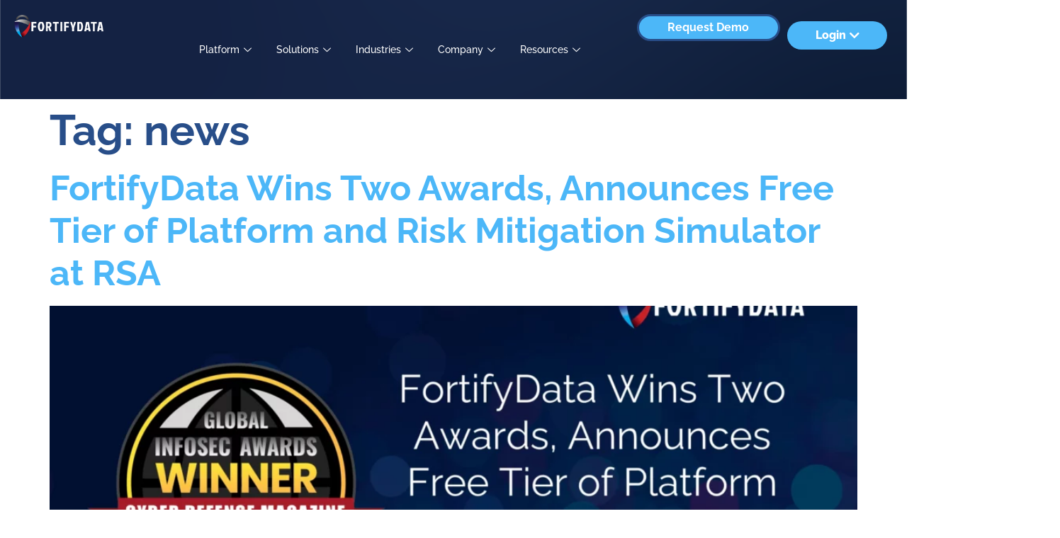

--- FILE ---
content_type: text/html; charset=UTF-8
request_url: https://fortifydata.com/tag/news/page/2/
body_size: 74730
content:
<!doctype html>
<html lang="en">
<head><meta charset="UTF-8"><script>if(navigator.userAgent.match(/MSIE|Internet Explorer/i)||navigator.userAgent.match(/Trident\/7\..*?rv:11/i)){var href=document.location.href;if(!href.match(/[?&]nowprocket/)){if(href.indexOf("?")==-1){if(href.indexOf("#")==-1){document.location.href=href+"?nowprocket=1"}else{document.location.href=href.replace("#","?nowprocket=1#")}}else{if(href.indexOf("#")==-1){document.location.href=href+"&nowprocket=1"}else{document.location.href=href.replace("#","&nowprocket=1#")}}}}</script><script>(()=>{class RocketLazyLoadScripts{constructor(){this.v="2.0.4",this.userEvents=["keydown","keyup","mousedown","mouseup","mousemove","mouseover","mouseout","touchmove","touchstart","touchend","touchcancel","wheel","click","dblclick","input"],this.attributeEvents=["onblur","onclick","oncontextmenu","ondblclick","onfocus","onmousedown","onmouseenter","onmouseleave","onmousemove","onmouseout","onmouseover","onmouseup","onmousewheel","onscroll","onsubmit"]}async t(){this.i(),this.o(),/iP(ad|hone)/.test(navigator.userAgent)&&this.h(),this.u(),this.l(this),this.m(),this.k(this),this.p(this),this._(),await Promise.all([this.R(),this.L()]),this.lastBreath=Date.now(),this.S(this),this.P(),this.D(),this.O(),this.M(),await this.C(this.delayedScripts.normal),await this.C(this.delayedScripts.defer),await this.C(this.delayedScripts.async),await this.T(),await this.F(),await this.j(),await this.A(),window.dispatchEvent(new Event("rocket-allScriptsLoaded")),this.everythingLoaded=!0,this.lastTouchEnd&&await new Promise(t=>setTimeout(t,500-Date.now()+this.lastTouchEnd)),this.I(),this.H(),this.U(),this.W()}i(){this.CSPIssue=sessionStorage.getItem("rocketCSPIssue"),document.addEventListener("securitypolicyviolation",t=>{this.CSPIssue||"script-src-elem"!==t.violatedDirective||"data"!==t.blockedURI||(this.CSPIssue=!0,sessionStorage.setItem("rocketCSPIssue",!0))},{isRocket:!0})}o(){window.addEventListener("pageshow",t=>{this.persisted=t.persisted,this.realWindowLoadedFired=!0},{isRocket:!0}),window.addEventListener("pagehide",()=>{this.onFirstUserAction=null},{isRocket:!0})}h(){let t;function e(e){t=e}window.addEventListener("touchstart",e,{isRocket:!0}),window.addEventListener("touchend",function i(o){o.changedTouches[0]&&t.changedTouches[0]&&Math.abs(o.changedTouches[0].pageX-t.changedTouches[0].pageX)<10&&Math.abs(o.changedTouches[0].pageY-t.changedTouches[0].pageY)<10&&o.timeStamp-t.timeStamp<200&&(window.removeEventListener("touchstart",e,{isRocket:!0}),window.removeEventListener("touchend",i,{isRocket:!0}),"INPUT"===o.target.tagName&&"text"===o.target.type||(o.target.dispatchEvent(new TouchEvent("touchend",{target:o.target,bubbles:!0})),o.target.dispatchEvent(new MouseEvent("mouseover",{target:o.target,bubbles:!0})),o.target.dispatchEvent(new PointerEvent("click",{target:o.target,bubbles:!0,cancelable:!0,detail:1,clientX:o.changedTouches[0].clientX,clientY:o.changedTouches[0].clientY})),event.preventDefault()))},{isRocket:!0})}q(t){this.userActionTriggered||("mousemove"!==t.type||this.firstMousemoveIgnored?"keyup"===t.type||"mouseover"===t.type||"mouseout"===t.type||(this.userActionTriggered=!0,this.onFirstUserAction&&this.onFirstUserAction()):this.firstMousemoveIgnored=!0),"click"===t.type&&t.preventDefault(),t.stopPropagation(),t.stopImmediatePropagation(),"touchstart"===this.lastEvent&&"touchend"===t.type&&(this.lastTouchEnd=Date.now()),"click"===t.type&&(this.lastTouchEnd=0),this.lastEvent=t.type,t.composedPath&&t.composedPath()[0].getRootNode()instanceof ShadowRoot&&(t.rocketTarget=t.composedPath()[0]),this.savedUserEvents.push(t)}u(){this.savedUserEvents=[],this.userEventHandler=this.q.bind(this),this.userEvents.forEach(t=>window.addEventListener(t,this.userEventHandler,{passive:!1,isRocket:!0})),document.addEventListener("visibilitychange",this.userEventHandler,{isRocket:!0})}U(){this.userEvents.forEach(t=>window.removeEventListener(t,this.userEventHandler,{passive:!1,isRocket:!0})),document.removeEventListener("visibilitychange",this.userEventHandler,{isRocket:!0}),this.savedUserEvents.forEach(t=>{(t.rocketTarget||t.target).dispatchEvent(new window[t.constructor.name](t.type,t))})}m(){const t="return false",e=Array.from(this.attributeEvents,t=>"data-rocket-"+t),i="["+this.attributeEvents.join("],[")+"]",o="[data-rocket-"+this.attributeEvents.join("],[data-rocket-")+"]",s=(e,i,o)=>{o&&o!==t&&(e.setAttribute("data-rocket-"+i,o),e["rocket"+i]=new Function("event",o),e.setAttribute(i,t))};new MutationObserver(t=>{for(const n of t)"attributes"===n.type&&(n.attributeName.startsWith("data-rocket-")||this.everythingLoaded?n.attributeName.startsWith("data-rocket-")&&this.everythingLoaded&&this.N(n.target,n.attributeName.substring(12)):s(n.target,n.attributeName,n.target.getAttribute(n.attributeName))),"childList"===n.type&&n.addedNodes.forEach(t=>{if(t.nodeType===Node.ELEMENT_NODE)if(this.everythingLoaded)for(const i of[t,...t.querySelectorAll(o)])for(const t of i.getAttributeNames())e.includes(t)&&this.N(i,t.substring(12));else for(const e of[t,...t.querySelectorAll(i)])for(const t of e.getAttributeNames())this.attributeEvents.includes(t)&&s(e,t,e.getAttribute(t))})}).observe(document,{subtree:!0,childList:!0,attributeFilter:[...this.attributeEvents,...e]})}I(){this.attributeEvents.forEach(t=>{document.querySelectorAll("[data-rocket-"+t+"]").forEach(e=>{this.N(e,t)})})}N(t,e){const i=t.getAttribute("data-rocket-"+e);i&&(t.setAttribute(e,i),t.removeAttribute("data-rocket-"+e))}k(t){Object.defineProperty(HTMLElement.prototype,"onclick",{get(){return this.rocketonclick||null},set(e){this.rocketonclick=e,this.setAttribute(t.everythingLoaded?"onclick":"data-rocket-onclick","this.rocketonclick(event)")}})}S(t){function e(e,i){let o=e[i];e[i]=null,Object.defineProperty(e,i,{get:()=>o,set(s){t.everythingLoaded?o=s:e["rocket"+i]=o=s}})}e(document,"onreadystatechange"),e(window,"onload"),e(window,"onpageshow");try{Object.defineProperty(document,"readyState",{get:()=>t.rocketReadyState,set(e){t.rocketReadyState=e},configurable:!0}),document.readyState="loading"}catch(t){console.log("WPRocket DJE readyState conflict, bypassing")}}l(t){this.originalAddEventListener=EventTarget.prototype.addEventListener,this.originalRemoveEventListener=EventTarget.prototype.removeEventListener,this.savedEventListeners=[],EventTarget.prototype.addEventListener=function(e,i,o){o&&o.isRocket||!t.B(e,this)&&!t.userEvents.includes(e)||t.B(e,this)&&!t.userActionTriggered||e.startsWith("rocket-")||t.everythingLoaded?t.originalAddEventListener.call(this,e,i,o):(t.savedEventListeners.push({target:this,remove:!1,type:e,func:i,options:o}),"mouseenter"!==e&&"mouseleave"!==e||t.originalAddEventListener.call(this,e,t.savedUserEvents.push,o))},EventTarget.prototype.removeEventListener=function(e,i,o){o&&o.isRocket||!t.B(e,this)&&!t.userEvents.includes(e)||t.B(e,this)&&!t.userActionTriggered||e.startsWith("rocket-")||t.everythingLoaded?t.originalRemoveEventListener.call(this,e,i,o):t.savedEventListeners.push({target:this,remove:!0,type:e,func:i,options:o})}}J(t,e){this.savedEventListeners=this.savedEventListeners.filter(i=>{let o=i.type,s=i.target||window;return e!==o||t!==s||(this.B(o,s)&&(i.type="rocket-"+o),this.$(i),!1)})}H(){EventTarget.prototype.addEventListener=this.originalAddEventListener,EventTarget.prototype.removeEventListener=this.originalRemoveEventListener,this.savedEventListeners.forEach(t=>this.$(t))}$(t){t.remove?this.originalRemoveEventListener.call(t.target,t.type,t.func,t.options):this.originalAddEventListener.call(t.target,t.type,t.func,t.options)}p(t){let e;function i(e){return t.everythingLoaded?e:e.split(" ").map(t=>"load"===t||t.startsWith("load.")?"rocket-jquery-load":t).join(" ")}function o(o){function s(e){const s=o.fn[e];o.fn[e]=o.fn.init.prototype[e]=function(){return this[0]===window&&t.userActionTriggered&&("string"==typeof arguments[0]||arguments[0]instanceof String?arguments[0]=i(arguments[0]):"object"==typeof arguments[0]&&Object.keys(arguments[0]).forEach(t=>{const e=arguments[0][t];delete arguments[0][t],arguments[0][i(t)]=e})),s.apply(this,arguments),this}}if(o&&o.fn&&!t.allJQueries.includes(o)){const e={DOMContentLoaded:[],"rocket-DOMContentLoaded":[]};for(const t in e)document.addEventListener(t,()=>{e[t].forEach(t=>t())},{isRocket:!0});o.fn.ready=o.fn.init.prototype.ready=function(i){function s(){parseInt(o.fn.jquery)>2?setTimeout(()=>i.bind(document)(o)):i.bind(document)(o)}return"function"==typeof i&&(t.realDomReadyFired?!t.userActionTriggered||t.fauxDomReadyFired?s():e["rocket-DOMContentLoaded"].push(s):e.DOMContentLoaded.push(s)),o([])},s("on"),s("one"),s("off"),t.allJQueries.push(o)}e=o}t.allJQueries=[],o(window.jQuery),Object.defineProperty(window,"jQuery",{get:()=>e,set(t){o(t)}})}P(){const t=new Map;document.write=document.writeln=function(e){const i=document.currentScript,o=document.createRange(),s=i.parentElement;let n=t.get(i);void 0===n&&(n=i.nextSibling,t.set(i,n));const c=document.createDocumentFragment();o.setStart(c,0),c.appendChild(o.createContextualFragment(e)),s.insertBefore(c,n)}}async R(){return new Promise(t=>{this.userActionTriggered?t():this.onFirstUserAction=t})}async L(){return new Promise(t=>{document.addEventListener("DOMContentLoaded",()=>{this.realDomReadyFired=!0,t()},{isRocket:!0})})}async j(){return this.realWindowLoadedFired?Promise.resolve():new Promise(t=>{window.addEventListener("load",t,{isRocket:!0})})}M(){this.pendingScripts=[];this.scriptsMutationObserver=new MutationObserver(t=>{for(const e of t)e.addedNodes.forEach(t=>{"SCRIPT"!==t.tagName||t.noModule||t.isWPRocket||this.pendingScripts.push({script:t,promise:new Promise(e=>{const i=()=>{const i=this.pendingScripts.findIndex(e=>e.script===t);i>=0&&this.pendingScripts.splice(i,1),e()};t.addEventListener("load",i,{isRocket:!0}),t.addEventListener("error",i,{isRocket:!0}),setTimeout(i,1e3)})})})}),this.scriptsMutationObserver.observe(document,{childList:!0,subtree:!0})}async F(){await this.X(),this.pendingScripts.length?(await this.pendingScripts[0].promise,await this.F()):this.scriptsMutationObserver.disconnect()}D(){this.delayedScripts={normal:[],async:[],defer:[]},document.querySelectorAll("script[type$=rocketlazyloadscript]").forEach(t=>{t.hasAttribute("data-rocket-src")?t.hasAttribute("async")&&!1!==t.async?this.delayedScripts.async.push(t):t.hasAttribute("defer")&&!1!==t.defer||"module"===t.getAttribute("data-rocket-type")?this.delayedScripts.defer.push(t):this.delayedScripts.normal.push(t):this.delayedScripts.normal.push(t)})}async _(){await this.L();let t=[];document.querySelectorAll("script[type$=rocketlazyloadscript][data-rocket-src]").forEach(e=>{let i=e.getAttribute("data-rocket-src");if(i&&!i.startsWith("data:")){i.startsWith("//")&&(i=location.protocol+i);try{const o=new URL(i).origin;o!==location.origin&&t.push({src:o,crossOrigin:e.crossOrigin||"module"===e.getAttribute("data-rocket-type")})}catch(t){}}}),t=[...new Map(t.map(t=>[JSON.stringify(t),t])).values()],this.Y(t,"preconnect")}async G(t){if(await this.K(),!0!==t.noModule||!("noModule"in HTMLScriptElement.prototype))return new Promise(e=>{let i;function o(){(i||t).setAttribute("data-rocket-status","executed"),e()}try{if(navigator.userAgent.includes("Firefox/")||""===navigator.vendor||this.CSPIssue)i=document.createElement("script"),[...t.attributes].forEach(t=>{let e=t.nodeName;"type"!==e&&("data-rocket-type"===e&&(e="type"),"data-rocket-src"===e&&(e="src"),i.setAttribute(e,t.nodeValue))}),t.text&&(i.text=t.text),t.nonce&&(i.nonce=t.nonce),i.hasAttribute("src")?(i.addEventListener("load",o,{isRocket:!0}),i.addEventListener("error",()=>{i.setAttribute("data-rocket-status","failed-network"),e()},{isRocket:!0}),setTimeout(()=>{i.isConnected||e()},1)):(i.text=t.text,o()),i.isWPRocket=!0,t.parentNode.replaceChild(i,t);else{const i=t.getAttribute("data-rocket-type"),s=t.getAttribute("data-rocket-src");i?(t.type=i,t.removeAttribute("data-rocket-type")):t.removeAttribute("type"),t.addEventListener("load",o,{isRocket:!0}),t.addEventListener("error",i=>{this.CSPIssue&&i.target.src.startsWith("data:")?(console.log("WPRocket: CSP fallback activated"),t.removeAttribute("src"),this.G(t).then(e)):(t.setAttribute("data-rocket-status","failed-network"),e())},{isRocket:!0}),s?(t.fetchPriority="high",t.removeAttribute("data-rocket-src"),t.src=s):t.src="data:text/javascript;base64,"+window.btoa(unescape(encodeURIComponent(t.text)))}}catch(i){t.setAttribute("data-rocket-status","failed-transform"),e()}});t.setAttribute("data-rocket-status","skipped")}async C(t){const e=t.shift();return e?(e.isConnected&&await this.G(e),this.C(t)):Promise.resolve()}O(){this.Y([...this.delayedScripts.normal,...this.delayedScripts.defer,...this.delayedScripts.async],"preload")}Y(t,e){this.trash=this.trash||[];let i=!0;var o=document.createDocumentFragment();t.forEach(t=>{const s=t.getAttribute&&t.getAttribute("data-rocket-src")||t.src;if(s&&!s.startsWith("data:")){const n=document.createElement("link");n.href=s,n.rel=e,"preconnect"!==e&&(n.as="script",n.fetchPriority=i?"high":"low"),t.getAttribute&&"module"===t.getAttribute("data-rocket-type")&&(n.crossOrigin=!0),t.crossOrigin&&(n.crossOrigin=t.crossOrigin),t.integrity&&(n.integrity=t.integrity),t.nonce&&(n.nonce=t.nonce),o.appendChild(n),this.trash.push(n),i=!1}}),document.head.appendChild(o)}W(){this.trash.forEach(t=>t.remove())}async T(){try{document.readyState="interactive"}catch(t){}this.fauxDomReadyFired=!0;try{await this.K(),this.J(document,"readystatechange"),document.dispatchEvent(new Event("rocket-readystatechange")),await this.K(),document.rocketonreadystatechange&&document.rocketonreadystatechange(),await this.K(),this.J(document,"DOMContentLoaded"),document.dispatchEvent(new Event("rocket-DOMContentLoaded")),await this.K(),this.J(window,"DOMContentLoaded"),window.dispatchEvent(new Event("rocket-DOMContentLoaded"))}catch(t){console.error(t)}}async A(){try{document.readyState="complete"}catch(t){}try{await this.K(),this.J(document,"readystatechange"),document.dispatchEvent(new Event("rocket-readystatechange")),await this.K(),document.rocketonreadystatechange&&document.rocketonreadystatechange(),await this.K(),this.J(window,"load"),window.dispatchEvent(new Event("rocket-load")),await this.K(),window.rocketonload&&window.rocketonload(),await this.K(),this.allJQueries.forEach(t=>t(window).trigger("rocket-jquery-load")),await this.K(),this.J(window,"pageshow");const t=new Event("rocket-pageshow");t.persisted=this.persisted,window.dispatchEvent(t),await this.K(),window.rocketonpageshow&&window.rocketonpageshow({persisted:this.persisted})}catch(t){console.error(t)}}async K(){Date.now()-this.lastBreath>45&&(await this.X(),this.lastBreath=Date.now())}async X(){return document.hidden?new Promise(t=>setTimeout(t)):new Promise(t=>requestAnimationFrame(t))}B(t,e){return e===document&&"readystatechange"===t||(e===document&&"DOMContentLoaded"===t||(e===window&&"DOMContentLoaded"===t||(e===window&&"load"===t||e===window&&"pageshow"===t)))}static run(){(new RocketLazyLoadScripts).t()}}RocketLazyLoadScripts.run()})();</script>
<!-- Google Tag Manager -->
<script type="rocketlazyloadscript">(function(w,d,s,l,i){w[l]=w[l]||[];w[l].push({'gtm.start':
new Date().getTime(),event:'gtm.js'});var f=d.getElementsByTagName(s)[0],
j=d.createElement(s),dl=l!='dataLayer'?'&l='+l:'';j.async=true;j.src=
'https://www.googletagmanager.com/gtm.js?id='+i+dl;f.parentNode.insertBefore(j,f);
})(window,document,'script','dataLayer','GTM-PBSK6WM');</script>
<!-- End Google Tag Manager -->
	
	<meta name="viewport" content="width=device-width, initial-scale=1">
	<link rel="profile" href="https://gmpg.org/xfn/11">
	<meta name='robots' content='index, follow, max-image-preview:large, max-snippet:-1, max-video-preview:-1' />

	<!-- This site is optimized with the Yoast SEO plugin v26.8 - https://yoast.com/product/yoast-seo-wordpress/ -->
	<title>news Archives - Page 2 of 3 - FortifyData Automated Cyber Risk Management and Cyber GRC Platform</title>
<style id="wpr-usedcss">img:is([sizes=auto i],[sizes^="auto," i]){contain-intrinsic-size:3000px 1500px}@font-face{font-family:bc-novatica-cyr;src:url("https://use.typekit.net/af/788233/00000000000000007735b6c8/30/l?primer=7cdcb44be4a7db8877ffa5c0007b8dd865b3bbc383831fe2ea177f62257a9191&fvd=n4&v=3") format("woff2"),url("https://use.typekit.net/af/788233/00000000000000007735b6c8/30/d?primer=7cdcb44be4a7db8877ffa5c0007b8dd865b3bbc383831fe2ea177f62257a9191&fvd=n4&v=3") format("woff"),url("https://use.typekit.net/af/788233/00000000000000007735b6c8/30/a?primer=7cdcb44be4a7db8877ffa5c0007b8dd865b3bbc383831fe2ea177f62257a9191&fvd=n4&v=3") format("opentype");font-display:swap;font-style:normal;font-weight:400;font-stretch:normal}img.emoji{display:inline!important;border:none!important;box-shadow:none!important;height:1em!important;width:1em!important;margin:0 .07em!important;vertical-align:-.1em!important;background:0 0!important;padding:0!important}:root{--wp--preset--aspect-ratio--square:1;--wp--preset--aspect-ratio--4-3:4/3;--wp--preset--aspect-ratio--3-4:3/4;--wp--preset--aspect-ratio--3-2:3/2;--wp--preset--aspect-ratio--2-3:2/3;--wp--preset--aspect-ratio--16-9:16/9;--wp--preset--aspect-ratio--9-16:9/16;--wp--preset--color--black:#000000;--wp--preset--color--cyan-bluish-gray:#abb8c3;--wp--preset--color--white:#ffffff;--wp--preset--color--pale-pink:#f78da7;--wp--preset--color--vivid-red:#cf2e2e;--wp--preset--color--luminous-vivid-orange:#ff6900;--wp--preset--color--luminous-vivid-amber:#fcb900;--wp--preset--color--light-green-cyan:#7bdcb5;--wp--preset--color--vivid-green-cyan:#00d084;--wp--preset--color--pale-cyan-blue:#8ed1fc;--wp--preset--color--vivid-cyan-blue:#0693e3;--wp--preset--color--vivid-purple:#9b51e0;--wp--preset--gradient--vivid-cyan-blue-to-vivid-purple:linear-gradient(135deg,rgba(6, 147, 227, 1) 0%,rgb(155, 81, 224) 100%);--wp--preset--gradient--light-green-cyan-to-vivid-green-cyan:linear-gradient(135deg,rgb(122, 220, 180) 0%,rgb(0, 208, 130) 100%);--wp--preset--gradient--luminous-vivid-amber-to-luminous-vivid-orange:linear-gradient(135deg,rgba(252, 185, 0, 1) 0%,rgba(255, 105, 0, 1) 100%);--wp--preset--gradient--luminous-vivid-orange-to-vivid-red:linear-gradient(135deg,rgba(255, 105, 0, 1) 0%,rgb(207, 46, 46) 100%);--wp--preset--gradient--very-light-gray-to-cyan-bluish-gray:linear-gradient(135deg,rgb(238, 238, 238) 0%,rgb(169, 184, 195) 100%);--wp--preset--gradient--cool-to-warm-spectrum:linear-gradient(135deg,rgb(74, 234, 220) 0%,rgb(151, 120, 209) 20%,rgb(207, 42, 186) 40%,rgb(238, 44, 130) 60%,rgb(251, 105, 98) 80%,rgb(254, 248, 76) 100%);--wp--preset--gradient--blush-light-purple:linear-gradient(135deg,rgb(255, 206, 236) 0%,rgb(152, 150, 240) 100%);--wp--preset--gradient--blush-bordeaux:linear-gradient(135deg,rgb(254, 205, 165) 0%,rgb(254, 45, 45) 50%,rgb(107, 0, 62) 100%);--wp--preset--gradient--luminous-dusk:linear-gradient(135deg,rgb(255, 203, 112) 0%,rgb(199, 81, 192) 50%,rgb(65, 88, 208) 100%);--wp--preset--gradient--pale-ocean:linear-gradient(135deg,rgb(255, 245, 203) 0%,rgb(182, 227, 212) 50%,rgb(51, 167, 181) 100%);--wp--preset--gradient--electric-grass:linear-gradient(135deg,rgb(202, 248, 128) 0%,rgb(113, 206, 126) 100%);--wp--preset--gradient--midnight:linear-gradient(135deg,rgb(2, 3, 129) 0%,rgb(40, 116, 252) 100%);--wp--preset--font-size--small:13px;--wp--preset--font-size--medium:20px;--wp--preset--font-size--large:36px;--wp--preset--font-size--x-large:42px;--wp--preset--spacing--20:0.44rem;--wp--preset--spacing--30:0.67rem;--wp--preset--spacing--40:1rem;--wp--preset--spacing--50:1.5rem;--wp--preset--spacing--60:2.25rem;--wp--preset--spacing--70:3.38rem;--wp--preset--spacing--80:5.06rem;--wp--preset--shadow--natural:6px 6px 9px rgba(0, 0, 0, .2);--wp--preset--shadow--deep:12px 12px 50px rgba(0, 0, 0, .4);--wp--preset--shadow--sharp:6px 6px 0px rgba(0, 0, 0, .2);--wp--preset--shadow--outlined:6px 6px 0px -3px rgba(255, 255, 255, 1),6px 6px rgba(0, 0, 0, 1);--wp--preset--shadow--crisp:6px 6px 0px rgba(0, 0, 0, 1)}:root{--wp--style--global--content-size:800px;--wp--style--global--wide-size:1200px}:where(body){margin:0}:where(.wp-site-blocks)>*{margin-block-start:24px;margin-block-end:0}:where(.wp-site-blocks)>:first-child{margin-block-start:0}:where(.wp-site-blocks)>:last-child{margin-block-end:0}:root{--wp--style--block-gap:24px}:root :where(.is-layout-flow)>:first-child{margin-block-start:0}:root :where(.is-layout-flow)>:last-child{margin-block-end:0}:root :where(.is-layout-flow)>*{margin-block-start:24px;margin-block-end:0}:root :where(.is-layout-constrained)>:first-child{margin-block-start:0}:root :where(.is-layout-constrained)>:last-child{margin-block-end:0}:root :where(.is-layout-constrained)>*{margin-block-start:24px;margin-block-end:0}:root :where(.is-layout-flex){gap:24px}:root :where(.is-layout-grid){gap:24px}body{padding-top:0;padding-right:0;padding-bottom:0;padding-left:0}a:where(:not(.wp-element-button)){text-decoration:underline}:root :where(.wp-element-button,.wp-block-button__link){background-color:#32373c;border-width:0;color:#fff;font-family:inherit;font-size:inherit;line-height:inherit;padding:calc(.667em + 2px) calc(1.333em + 2px);text-decoration:none}:root :where(.wp-block-pullquote){font-size:1.5em;line-height:1.6}#cookie-law-info-bar{font-size:15px;margin:0 auto;padding:12px 10px;position:absolute;text-align:center;box-sizing:border-box;width:100%;z-index:9999;display:none;left:0;font-weight:300;box-shadow:0 -1px 10px 0 rgba(172,171,171,.3)}#cookie-law-info-again{font-size:10pt;margin:0;padding:5px 10px;text-align:center;z-index:9999;cursor:pointer;box-shadow:#161616 2px 2px 5px 2px}#cookie-law-info-bar span{vertical-align:middle}.cli-plugin-button,.cli-plugin-button:visited{display:inline-block;padding:9px 12px;color:#fff;text-decoration:none;position:relative;cursor:pointer;margin-left:5px;text-decoration:none}.cli-plugin-main-link{margin-left:0;font-weight:550;text-decoration:underline}.cli-plugin-button:hover{background-color:#111;color:#fff;text-decoration:none}.small.cli-plugin-button,.small.cli-plugin-button:visited{font-size:11px}.cli-plugin-button,.cli-plugin-button:visited,.medium.cli-plugin-button,.medium.cli-plugin-button:visited{font-size:13px;font-weight:400;line-height:1}.green.cli-plugin-button,.green.cli-plugin-button:visited{background-color:#91bd09}.green.cli-plugin-button:hover{background-color:#749a02}.red.cli-plugin-button,.red.cli-plugin-button:visited{background-color:#e62727}.red.cli-plugin-button:hover{background-color:#cf2525}.orange.cli-plugin-button,.orange.cli-plugin-button:visited{background-color:#ff5c00}.orange.cli-plugin-button:hover{background-color:#d45500}.blue.cli-plugin-button,.blue.cli-plugin-button:visited{background-color:#2981e4}.blue.cli-plugin-button:hover{background-color:#2575cf}.cli-plugin-button{margin-top:5px}.cli-bar-popup{-moz-background-clip:padding;-webkit-background-clip:padding;background-clip:padding-box;-webkit-border-radius:30px;-moz-border-radius:30px;border-radius:30px;padding:20px}.cli-plugin-main-link.cli-plugin-button{text-decoration:none}.cli-plugin-main-link.cli-plugin-button{margin-left:5px}.cli-modal-backdrop{position:fixed;top:0;right:0;bottom:0;left:0;z-index:1040;background-color:#000;display:none}.cli-modal-backdrop.cli-show{opacity:.5;display:block}.cli-modal.cli-show{display:block}.cli-modal .cli-modal-dialog{position:relative;width:auto;margin:.5rem;pointer-events:none;font-family:-apple-system,BlinkMacSystemFont,"Segoe UI",Roboto,"Helvetica Neue",Arial,sans-serif,"Apple Color Emoji","Segoe UI Emoji","Segoe UI Symbol";font-size:1rem;font-weight:400;line-height:1.5;color:#212529;text-align:left;display:-ms-flexbox;display:flex;-ms-flex-align:center;align-items:center;min-height:calc(100% - (.5rem * 2))}@media (min-width:992px){.cli-modal .cli-modal-dialog{max-width:900px}}.cli-modal-content{position:relative;display:-ms-flexbox;display:flex;-ms-flex-direction:column;flex-direction:column;width:100%;pointer-events:auto;background-color:#fff;background-clip:padding-box;border-radius:.3rem;outline:0}.cli-modal .cli-modal-close{position:absolute;right:10px;top:10px;z-index:1;padding:0;background-color:transparent!important;border:0;-webkit-appearance:none;font-size:1.5rem;font-weight:700;line-height:1;color:#000;text-shadow:0 1px 0 #fff}.cli-switch{display:inline-block;position:relative;min-height:1px;padding-left:70px;font-size:14px}.cli-switch .cli-slider{background-color:#e3e1e8;height:24px;width:50px;bottom:0;cursor:pointer;left:0;position:absolute;right:0;top:0;transition:.4s}.cli-switch .cli-slider:before{background-color:#fff;bottom:2px;content:"";height:20px;left:2px;position:absolute;transition:.4s;width:20px}.cli-switch input:checked+.cli-slider{background-color:#00acad}.cli-switch input:checked+.cli-slider:before{transform:translateX(26px)}.cli-switch .cli-slider{border-radius:34px}.cli-fade{transition:opacity .15s linear}.cli-tab-content{width:100%;padding:30px}.cli-container-fluid{padding-right:15px;padding-left:15px;margin-right:auto;margin-left:auto}.cli-row{display:-ms-flexbox;display:flex;-ms-flex-wrap:wrap;flex-wrap:wrap;margin-right:-15px;margin-left:-15px}.cli-align-items-stretch{-ms-flex-align:stretch!important;align-items:stretch!important}.cli-px-0{padding-left:0;padding-right:0}.cli-btn{cursor:pointer;font-size:14px;display:inline-block;font-weight:400;text-align:center;white-space:nowrap;vertical-align:middle;-webkit-user-select:none;-moz-user-select:none;-ms-user-select:none;user-select:none;border:1px solid transparent;padding:.5rem 1.25rem;line-height:1;border-radius:.25rem;transition:all .15s ease-in-out}.cli-btn:hover{opacity:.8}.cli-btn:focus{outline:0}.cli-modal-backdrop.cli-show{opacity:.8}.cli-modal-open{overflow:hidden}.cli-barmodal-open{overflow:hidden}.cli-modal-open .cli-modal{overflow-x:hidden;overflow-y:auto}.cli-modal.cli-fade .cli-modal-dialog{transition:-webkit-transform .3s ease-out;transition:transform .3s ease-out;transition:transform .3s ease-out,-webkit-transform .3s ease-out;-webkit-transform:translate(0,-25%);transform:translate(0,-25%)}.cli-modal.cli-show .cli-modal-dialog{-webkit-transform:translate(0,0);transform:translate(0,0)}.cli-modal-backdrop{position:fixed;top:0;right:0;bottom:0;left:0;z-index:1040;background-color:#000;-webkit-transform:scale(0);transform:scale(0);transition:opacity ease-in-out .5s}.cli-modal-backdrop.cli-fade{opacity:0}.cli-modal-backdrop.cli-show{opacity:.5;-webkit-transform:scale(1);transform:scale(1)}.cli-modal{position:fixed;top:0;right:0;bottom:0;left:0;z-index:99999;transform:scale(0);overflow:hidden;outline:0;display:none}.cli-modal a{text-decoration:none}.cli-modal .cli-modal-dialog{position:relative;width:auto;margin:.5rem;pointer-events:none;font-family:inherit;font-size:1rem;font-weight:400;line-height:1.5;color:#212529;text-align:left;display:-ms-flexbox;display:flex;-ms-flex-align:center;align-items:center;min-height:calc(100% - (.5rem * 2))}@media (min-width:576px){.cli-modal .cli-modal-dialog{max-width:500px;margin:1.75rem auto;min-height:calc(100% - (1.75rem * 2))}}.cli-modal-content{position:relative;display:-ms-flexbox;display:flex;-ms-flex-direction:column;flex-direction:column;width:100%;pointer-events:auto;background-color:#fff;background-clip:padding-box;border-radius:.2rem;box-sizing:border-box;outline:0}.cli-modal .row{margin:0 -15px}.cli-modal .cli-modal-close:focus{outline:0}.cli-switch{display:inline-block;position:relative;min-height:1px;padding-left:38px;font-size:14px}.cli-switch input[type=checkbox]{display:none}.cli-switch .cli-slider{background-color:#e3e1e8;height:20px;width:38px;bottom:0;cursor:pointer;left:0;position:absolute;right:0;top:0;transition:.4s}.cli-switch .cli-slider:before{background-color:#fff;bottom:2px;content:"";height:15px;left:3px;position:absolute;transition:.4s;width:15px}.cli-switch input:checked+.cli-slider{background-color:#61a229}.cli-switch input:checked+.cli-slider:before{transform:translateX(18px)}.cli-switch .cli-slider{border-radius:34px;font-size:0}.cli-switch .cli-slider:before{border-radius:50%}.cli-tab-content{background:#fff}.cli-tab-content{width:100%;padding:5px 30px 5px 5px;box-sizing:border-box}@media (max-width:767px){.cli-tab-content{padding:30px 10px}}.cli-tab-content p{color:#343438;font-size:14px;margin-top:0}.cli-tab-content h4{font-size:20px;margin-bottom:1.5rem;margin-top:0;font-family:inherit;font-weight:500;line-height:1.2;color:inherit}#cookie-law-info-bar .cli-tab-content{background:0 0}#cookie-law-info-bar .cli-nav-link,#cookie-law-info-bar .cli-switch .cli-slider:after,#cookie-law-info-bar .cli-tab-container p,#cookie-law-info-bar span.cli-necessary-caption{color:inherit}#cookie-law-info-bar .cli-tab-header a:before{border-right:1px solid currentColor;border-bottom:1px solid currentColor}#cookie-law-info-bar .cli-row{margin-top:20px}#cookie-law-info-bar .cli-tab-content h4{margin-bottom:.5rem}#cookie-law-info-bar .cli-tab-container{display:none;text-align:left}.cli-tab-footer .cli-btn{background-color:#00acad;padding:10px 15px;text-decoration:none}.cli-tab-footer .wt-cli-privacy-accept-btn{background-color:#61a229;color:#fff;border-radius:0}.cli-tab-footer{width:100%;text-align:right;padding:20px 0}.cli-col-12{width:100%}.cli-tab-header{display:flex;justify-content:space-between}.cli-tab-header a:before{width:10px;height:2px;left:0;top:calc(50% - 1px)}.cli-tab-header a:after{width:2px;height:10px;left:4px;top:calc(50% - 5px);-webkit-transform:none;transform:none}.cli-tab-header a:before{width:7px;height:7px;border-right:1px solid #4a6e78;border-bottom:1px solid #4a6e78;content:" ";transform:rotate(-45deg);-webkit-transition:.2s ease-in-out;-moz-transition:.2s ease-in-out;transition:all .2s ease-in-out;margin-right:10px}.cli-tab-header a.cli-nav-link{position:relative;display:flex;align-items:center;font-size:14px;color:#000;text-transform:capitalize}.cli-tab-header.cli-tab-active .cli-nav-link:before{transform:rotate(45deg);-webkit-transition:.2s ease-in-out;-moz-transition:.2s ease-in-out;transition:all .2s ease-in-out}.cli-tab-header{border-radius:5px;padding:12px 15px;cursor:pointer;transition:background-color .2s ease-out .3s,color .2s ease-out 0s;background-color:#f2f2f2}.cli-modal .cli-modal-close{position:absolute;right:0;top:0;z-index:1;-webkit-appearance:none;width:40px;height:40px;padding:0;border-radius:50%;padding:10px;background:0 0;border:none;min-width:40px}.cli-tab-container h1,.cli-tab-container h4{font-family:inherit;font-size:16px;margin-bottom:15px;margin:10px 0}#cliSettingsPopup .cli-tab-section-container{padding-top:12px}.cli-privacy-content-text,.cli-tab-container p{font-size:14px;line-height:1.4;margin-top:0;padding:0;color:#000}.cli-tab-content{display:none}.cli-tab-section .cli-tab-content{padding:10px 20px 5px}.cli-tab-section{margin-top:5px}@media (min-width:992px){.cli-modal .cli-modal-dialog{max-width:645px}}.cli-switch .cli-slider:after{content:attr(data-cli-disable);position:absolute;right:50px;color:#000;font-size:12px;text-align:right;min-width:80px}.cli-switch input:checked+.cli-slider:after{content:attr(data-cli-enable)}.cli-privacy-overview:not(.cli-collapsed) .cli-privacy-content{max-height:60px;transition:max-height .15s ease-out;overflow:hidden}a.cli-privacy-readmore{font-size:12px;margin-top:12px;display:inline-block;padding-bottom:0;cursor:pointer;color:#000;text-decoration:underline}.cli-modal-footer{position:relative}a.cli-privacy-readmore:before{content:attr(data-readmore-text)}.cli-collapsed a.cli-privacy-readmore:before{content:attr(data-readless-text)}.cli-collapsed .cli-privacy-content{transition:max-height .25s ease-in}.cli-privacy-content p{margin-bottom:0}.cli-modal-close svg{fill:#000}span.cli-necessary-caption{color:#000;font-size:12px}#cookie-law-info-bar .cli-privacy-overview{display:none}.cli-tab-container .cli-row{max-height:500px;overflow-y:auto}.cli-modal.cli-blowup.cli-out{z-index:-1}.cli-modal.cli-blowup{z-index:999999;transform:scale(1)}.cli-modal.cli-blowup .cli-modal-dialog{animation:.5s cubic-bezier(.165,.84,.44,1) forwards blowUpModal}.cli-modal.cli-blowup.cli-out .cli-modal-dialog{animation:.5s cubic-bezier(.165,.84,.44,1) forwards blowUpModalTwo}@keyframes blowUpModal{0%{transform:scale(0)}100%{transform:scale(1)}}@keyframes blowUpModalTwo{0%{transform:scale(1);opacity:1}50%{transform:scale(.5);opacity:0}100%{transform:scale(0);opacity:0}}.cli-tab-section .cookielawinfo-row-cat-table td,.cli-tab-section .cookielawinfo-row-cat-table th{font-size:12px}.cli_settings_button{cursor:pointer}.wt-cli-sr-only{display:none;font-size:16px}a.wt-cli-element.cli_cookie_close_button{text-decoration:none;color:#333;font-size:22px;line-height:22px;cursor:pointer;position:absolute;right:10px;top:5px}.cli-bar-container{float:none;margin:0 auto;display:-webkit-box;display:-moz-box;display:-ms-flexbox;display:-webkit-flex;display:flex;justify-content:space-between;-webkit-box-align:center;-moz-box-align:center;-ms-flex-align:center;-webkit-align-items:center;align-items:center}.cli-bar-btn_container{margin-left:20px;display:-webkit-box;display:-moz-box;display:-ms-flexbox;display:-webkit-flex;display:flex;-webkit-box-align:center;-moz-box-align:center;-ms-flex-align:center;-webkit-align-items:center;align-items:center;flex-wrap:nowrap}.cli-style-v2 a{cursor:pointer}.cli-bar-btn_container a{white-space:nowrap}.cli-style-v2 .cli-plugin-main-link{font-weight:inherit}.cli-style-v2{font-size:11pt;line-height:18px;font-weight:400}#cookie-law-info-bar[data-cli-type=popup] .cli-bar-container,#cookie-law-info-bar[data-cli-type=widget] .cli-bar-container{display:block}.cli-style-v2 .cli-bar-message{width:70%;text-align:left}#cookie-law-info-bar[data-cli-type=popup] .cli-bar-message,#cookie-law-info-bar[data-cli-type=widget] .cli-bar-message{width:100%}#cookie-law-info-bar[data-cli-type=widget] .cli-style-v2 .cli-bar-btn_container{margin-top:8px;margin-left:0;flex-wrap:wrap}#cookie-law-info-bar[data-cli-type=popup] .cli-style-v2 .cli-bar-btn_container{margin-top:8px;margin-left:0}.cli-style-v2 .cli-bar-btn_container .cli-plugin-main-link,.cli-style-v2 .cli-bar-btn_container .cli_action_button,.cli-style-v2 .cli-bar-btn_container .cli_settings_button{margin-left:5px}#cookie-law-info-bar[data-cli-style=cli-style-v2]{padding:14px 25px}#cookie-law-info-bar[data-cli-style=cli-style-v2][data-cli-type=widget]{padding:32px 30px}#cookie-law-info-bar[data-cli-style=cli-style-v2][data-cli-type=popup]{padding:32px 45px}.cli-style-v2 .cli-plugin-main-link:not(.cli-plugin-button),.cli-style-v2 .cli_action_button:not(.cli-plugin-button),.cli-style-v2 .cli_settings_button:not(.cli-plugin-button){text-decoration:underline}.cli-style-v2 .cli-bar-btn_container .cli-plugin-button{margin-top:5px;margin-bottom:5px}.wt-cli-necessary-checkbox{display:none!important}@media (max-width:985px){.cli-style-v2 .cli-bar-message{width:100%}.cli-style-v2.cli-bar-container{justify-content:left;flex-wrap:wrap}.cli-style-v2 .cli-bar-btn_container{margin-left:0;margin-top:10px}#cookie-law-info-bar[data-cli-style=cli-style-v2],#cookie-law-info-bar[data-cli-style=cli-style-v2][data-cli-type=popup],#cookie-law-info-bar[data-cli-style=cli-style-v2][data-cli-type=widget]{padding:25px}}.wt-cli-privacy-overview-actions{padding-bottom:0}@media only screen and (max-width:479px) and (min-width:320px){.cli-style-v2 .cli-bar-btn_container{flex-wrap:wrap}}.wt-cli-cookie-description{font-size:14px;line-height:1.4;margin-top:0;padding:0;color:#000}a,a:visited{text-decoration:underline}*,::after,::before{box-sizing:border-box}a{text-decoration:none;background-color:transparent;-webkit-text-decoration-skip:objects}.htb-btn{display:inline-block;font-weight:400;text-align:center;white-space:nowrap;vertical-align:middle;-webkit-user-select:none;-moz-user-select:none;-ms-user-select:none;user-select:none;border:1px solid transparent;padding:.375rem .75rem;font-size:1rem;line-height:1.5;border-radius:.25rem;transition:background-color .15s ease-in-out,border-color .15s ease-in-out,box-shadow .15s ease-in-out}.htb-btn:focus,.htb-btn:hover{text-decoration:none}.htb-btn.htb-focus,.htb-btn:focus{outline:0;box-shadow:0 0 0 .2rem rgba(0,123,255,.25)}.htb-btn.disabled,.htb-btn:disabled{opacity:.65}.htb-btn:not([disabled]):not(.disabled).htb-active,.htb-btn:not([disabled]):not(.htb-disabled):active{background-image:none}.htb-fade{opacity:0;transition:opacity .15s linear}.htb-modal.htb-fade{display:none}.htb-modal.htb-fade.htb-show{display:block}.htb-fade.htb-show{opacity:1}.htb-collapse{display:none}.htb-collapse.htb-show{display:block}.htb-collapsing{position:relative;height:0;overflow:hidden;transition:height .35s ease}tr.htb-collapse.htb-show{display:table-row}tbody.htb-collapse.htb-show{display:table-row-group}@media (min-width:576px){.htb-alert{position:relative;padding:.75rem 1.25rem;margin-bottom:1rem;border:1px solid transparent;border-radius:.25rem}}@media (min-width:320px){.htb-close{float:right;font-size:1.5rem;font-weight:700;line-height:1;color:#000;text-shadow:0 1px 0 #fff;opacity:.5}.htb-close:focus,.htb-close:hover{color:#000;text-decoration:none;opacity:.75}button.htb-close{padding:0;background:0 0;border:0;-webkit-appearance:none}.htb-modal-open{overflow:hidden}.htb-modal{position:fixed;top:0;right:0;bottom:0;left:0;z-index:1050;display:none;overflow:hidden;outline:0}.htb-modal.htb-fade .htb-modal-dialog{transition:-webkit-transform .3s ease-out;transition:transform .3s ease-out;transition:transform .3s ease-out,-webkit-transform .3s ease-out;-webkit-transform:translate(0,-25%);transform:translate(0,-25%)}.htb-modal.htb-show .htb-modal-dialog{-webkit-transform:translate(0,0);transform:translate(0,0)}.htb-modal-open .htb-modal{overflow-x:hidden;overflow-y:auto}.htb-modal-dialog{position:relative;width:auto;margin:10px;pointer-events:none}.htb-modal-backdrop{position:fixed;top:0;right:0;bottom:0;left:0;z-index:1040;background-color:#000}.htb-modal-backdrop.htb-fade{opacity:0}.htb-modal-backdrop.htb-show{opacity:.5}.htb-modal-scrollbar-measure{position:absolute;top:-9999px;width:50px;height:50px;overflow:scroll}.htb-modal-dialog{max-width:500px;margin:30px auto}}.htb-tooltip{position:absolute;z-index:1070;display:block;margin:0;font-family:-apple-system,BlinkMacSystemFont,"Segoe UI",Roboto,"Helvetica Neue",Arial,sans-serif,"Apple Color Emoji","Segoe UI Emoji","Segoe UI Symbol";font-style:normal;font-weight:400;line-height:1.5;text-align:left;text-align:start;text-decoration:none;text-shadow:none;text-transform:none;letter-spacing:normal;word-break:normal;word-spacing:normal;white-space:normal;line-break:auto;font-size:.875rem;word-wrap:break-word;opacity:0}.htb-tooltip.htb-show{opacity:.9}.htb-tooltip .htb-arrow{position:absolute;display:block;width:5px;height:5px}.htb-tooltip .htb-arrow::before{position:absolute;border-color:transparent;border-style:solid}.htb-tooltip-inner{max-width:200px;padding:3px 8px;color:#fff;text-align:center;background-color:#000;border-radius:.25rem}.htb-popover{position:absolute;top:0;left:0;z-index:1060;display:block;max-width:276px;font-family:-apple-system,BlinkMacSystemFont,"Segoe UI",Roboto,"Helvetica Neue",Arial,sans-serif,"Apple Color Emoji","Segoe UI Emoji","Segoe UI Symbol";font-style:normal;font-weight:400;line-height:1.5;text-align:left;text-align:start;text-decoration:none;text-shadow:none;text-transform:none;letter-spacing:normal;word-break:normal;word-spacing:normal;white-space:normal;line-break:auto;font-size:.875rem;word-wrap:break-word;background-color:#fff;background-clip:padding-box;border:1px solid rgba(0,0,0,.2);border-radius:.3rem}.htb-popover .htb-arrow{position:absolute;display:block;width:.8rem;height:.4rem}.htb-popover .htb-arrow::after,.htb-popover .htb-arrow::before{position:absolute;display:block;border-color:transparent;border-style:solid}.htb-popover .htb-arrow::before{content:"";border-width:.8rem}.htb-popover .htb-arrow::after{content:"";border-width:.8rem}.htb-popover-header{padding:.5rem .75rem;margin-bottom:0;font-size:1rem;color:inherit;background-color:#f7f7f7;border-bottom:1px solid #ebebeb;border-top-left-radius:calc(.3rem - 1px);border-top-right-radius:calc(.3rem - 1px)}.htb-popover-header:empty{display:none}.htb-popover-body{padding:.5rem .75rem;color:#212529}@supports ((position:-webkit-sticky) or (position:sticky)){.htb-sticky-top{position:-webkit-sticky;position:sticky;top:0;z-index:1020}}.htb-alert{position:relative;padding:.75rem 1.25rem;margin-bottom:1rem;border:1px solid transparent;border-radius:.25rem}.fa-linkedin:before{content:"\f0e1"}.fa-caret-square-o-down:before{content:"\f150"}.fa-caret-square-o-up:before{content:"\f151"}.fa-caret-square-o-right:before{content:"\f152"}.fa-caret-square-o-left:before{content:"\f191"}.fa-plus-square-o:before{content:"\f196"}.fa-window-close:before{content:"\f2d3"}.fa-window-close-o:before{content:"\f2d4"}.animated{-webkit-animation-duration:1s;animation-duration:1s;-webkit-animation-fill-mode:both;animation-fill-mode:both}@-webkit-keyframes swing{20%{-webkit-transform:rotate3d(0,0,1,15deg);transform:rotate3d(0,0,1,15deg)}40%{-webkit-transform:rotate3d(0,0,1,-10deg);transform:rotate3d(0,0,1,-10deg)}60%{-webkit-transform:rotate3d(0,0,1,5deg);transform:rotate3d(0,0,1,5deg)}80%{-webkit-transform:rotate3d(0,0,1,-5deg);transform:rotate3d(0,0,1,-5deg)}to{-webkit-transform:rotate3d(0,0,1,0deg);transform:rotate3d(0,0,1,0deg)}}@keyframes swing{20%{-webkit-transform:rotate3d(0,0,1,15deg);transform:rotate3d(0,0,1,15deg)}40%{-webkit-transform:rotate3d(0,0,1,-10deg);transform:rotate3d(0,0,1,-10deg)}60%{-webkit-transform:rotate3d(0,0,1,5deg);transform:rotate3d(0,0,1,5deg)}80%{-webkit-transform:rotate3d(0,0,1,-5deg);transform:rotate3d(0,0,1,-5deg)}to{-webkit-transform:rotate3d(0,0,1,0deg);transform:rotate3d(0,0,1,0deg)}}.swing{-webkit-transform-origin:top center;transform-origin:top center;-webkit-animation-name:swing;animation-name:swing}.fadeIn{-webkit-animation-name:fadeIn;animation-name:fadeIn;animation-duration:2s}.fadeOut{-webkit-animation-name:fadeOut;animation-name:fadeOut;animation-duration:2s}@-webkit-keyframes flip{from{-webkit-transform:perspective(400px) rotate3d(0,1,0,-360deg);transform:perspective(400px) rotate3d(0,1,0,-360deg);-webkit-animation-timing-function:ease-out;animation-timing-function:ease-out}40%{-webkit-transform:perspective(400px) translate3d(0,0,150px) rotate3d(0,1,0,-190deg);transform:perspective(400px) translate3d(0,0,150px) rotate3d(0,1,0,-190deg);-webkit-animation-timing-function:ease-out;animation-timing-function:ease-out}50%{-webkit-transform:perspective(400px) translate3d(0,0,150px) rotate3d(0,1,0,-170deg);transform:perspective(400px) translate3d(0,0,150px) rotate3d(0,1,0,-170deg);-webkit-animation-timing-function:ease-in;animation-timing-function:ease-in}80%{-webkit-transform:perspective(400px) scale3d(.95,.95,.95);transform:perspective(400px) scale3d(.95,.95,.95);-webkit-animation-timing-function:ease-in;animation-timing-function:ease-in}to{-webkit-transform:perspective(400px);transform:perspective(400px);-webkit-animation-timing-function:ease-in;animation-timing-function:ease-in}}@keyframes flip{from{-webkit-transform:perspective(400px) rotate3d(0,1,0,-360deg);transform:perspective(400px) rotate3d(0,1,0,-360deg);-webkit-animation-timing-function:ease-out;animation-timing-function:ease-out}40%{-webkit-transform:perspective(400px) translate3d(0,0,150px) rotate3d(0,1,0,-190deg);transform:perspective(400px) translate3d(0,0,150px) rotate3d(0,1,0,-190deg);-webkit-animation-timing-function:ease-out;animation-timing-function:ease-out}50%{-webkit-transform:perspective(400px) translate3d(0,0,150px) rotate3d(0,1,0,-170deg);transform:perspective(400px) translate3d(0,0,150px) rotate3d(0,1,0,-170deg);-webkit-animation-timing-function:ease-in;animation-timing-function:ease-in}80%{-webkit-transform:perspective(400px) scale3d(.95,.95,.95);transform:perspective(400px) scale3d(.95,.95,.95);-webkit-animation-timing-function:ease-in;animation-timing-function:ease-in}to{-webkit-transform:perspective(400px);transform:perspective(400px);-webkit-animation-timing-function:ease-in;animation-timing-function:ease-in}}.animated.flip{-webkit-backface-visibility:visible;backface-visibility:visible;-webkit-animation-name:flip;animation-name:flip}body:has(.htmega_mega_menu){overflow-x:hidden}span.ht-count{padding:28px 0;border:2px solid #18012c;border-radius:10px;width:139px;text-align:center}.htmega-testimonial-activation{z-index:1}.htmega-testimonal-nav.slick-slider{max-width:35%;width:100%;margin:0 auto}input,textarea{-webkit-transition:.3s ease-in-out;-moz-transition:.3s ease-in-out;-ms-transition:.3s ease-in-out;-o-transition:.3s ease-in-out;outline:0}.image-popup-vertical-fit svg{fill:#fff;width:20px}.htmega-player-container a{position:relative;display:inline-flex;align-items:center;gap:8px;transition:all .3s ease-in-out}.htmega-player-container .magnify-video-active *{line-height:initial}.htmega-player-container .magnify-video-active:hover{transform:scale(1.2);background:#18012c;color:#fff}a.magnify-video-active:focus{outline:0;border:none}.htmega-player-container .magnify-video-active i,.htmega-player-container .magnify-video-active img{position:relative;z-index:1}blockquote{margin:0}.htmega-switcher-nav{display:inline-block!important;background:#eee;border-radius:30px;overflow:hidden}.htmega-switcher-nav span{display:inline-block;color:#444;font-size:14px;font-weight:600;text-transform:uppercase;padding:18px 32px;z-index:1;position:relative;font-family:Montserrat,sans-serif;cursor:pointer}.htmega-switcher-nav span i{margin-right:5px}.htmega-switcher-nav svg{width:20px;float:left;margin-right:8px}.htmega-switcher-nav span::before{height:100%;top:0;z-index:0;content:'';width:0;position:absolute;left:0;transition:all .3s ease-out;z-index:-1}.htmega-switcher-nav span.htb-active{color:#fff}.htmega-switcher-nav span.htb-active::before{width:100%;background-color:#ed552d}.htmega-tab-nav a{color:#575757;font-size:14px;font-weight:500;padding:0 16px;background:#fff0;line-height:34px;transition:.5s;margin:0 9px;margin-bottom:20px}.htmega-tab-nav svg{width:20px;float:left}.htmega-tab-nav a.htb-active{background:#575757;color:#fff}.htmega-tab-nav a i{margin-right:10px;width:30px;text-align:center;height:30px;display:flex;align-items:center;justify-content:center;border-radius:50px}.htb-show{transition:opacity .15s linear}.htb-popover-header{margin-top:0}.htb-popover h3.htb-popover-header{font-size:18px;font-weight:400;margin:0;line-height:1.3}.popover{max-width:330px;border:1px solid #e0e0e0;box-shadow:0 0 10px rgba(0,0,0,.1)}.alert{position:relative;padding:.75rem 1.25rem;margin-bottom:1rem;border:1px solid #fff0;border-radius:.25rem}.htmega_notify_area .alert span.htmega-close{cursor:pointer!important}.alert>i,.alert>svg{position:relative}.alert span.notify-message-content{position:relative}.htmega-thumbgallery-nav{text-align:center}.htmega-thumbgallery-for button.htmega-carosul-next{left:auto;right:30px}.htmega-thumbgallery-for .content{position:absolute;bottom:40px;left:0;background:rgba(0,86,255,.7);padding:10px 38px}.htmega-thumbgallery-for .content h2{margin:0;color:#fff;font-size:24px;line-height:1.3;font-weight:500;padding:0}.htmega-thumbgallery-for .content h4{font-size:13px;font-weight:400;line-height:1;margin:0;padding:0;color:#fff}.htmega-thumbgallery-nav.htmega-thumbgallery-nav{margin:-3px 0}.ht-post-grid-tab{display:-webkit-flex;display:-ms-flexbox;display:flex;-webkit-flex-wrap:wrap;-ms-flex-wrap:wrap;flex-wrap:wrap;-webkit-justify-content:flex-start;-ms-flex-pack:start;justify-content:space-between}.beer-slider input[type=range]{height:100%}.beer-slider{font-family:Montserrat,sans-serif;text-transform:uppercase;font-size:.75rem;letter-spacing:1px;margin-bottom:1.5rem;position:relative}.beer-slider::before{background:#fff0;content:"";height:100%;opacity:.35;position:absolute;right:0;top:0;width:100%}.htmega-carousel-activation{position:relative}#htmega-google-map{width:100%}@media (max-width:767px){.htmega-tab-nav a{margin:0 5px 10px}.htmega-testimonal-nav.slick-slider{max-width:100%}}[class*=htmega-] svg{height:auto}[class*=htmega-] svg path{transition:all .3s ease-in-out}[class*=htmega-]>div{overflow-wrap:break-word;word-break:break-word}[class*=htmega-] [type=button]:focus,[class*=htmega-] [type=submit]:focus,[class*=htmega-] button:focus{outline:0}html{line-height:1.15;-webkit-text-size-adjust:100%}*,:after,:before{box-sizing:border-box}body{background-color:#fff;color:#333;font-family:-apple-system,BlinkMacSystemFont,'Segoe UI',Roboto,'Helvetica Neue',Arial,'Noto Sans',sans-serif,'Apple Color Emoji','Segoe UI Emoji','Segoe UI Symbol','Noto Color Emoji';font-size:1rem;font-weight:400;line-height:1.5;margin:0;-webkit-font-smoothing:antialiased;-moz-osx-font-smoothing:grayscale}h1,h2,h3,h4,h6{color:inherit;font-family:inherit;font-weight:500;line-height:1.2;margin-block-end:1rem;margin-block-start:.5rem}h1{font-size:2.5rem}h2{font-size:2rem}h3{font-size:1.75rem}h4{font-size:1.5rem}h6{font-size:1rem}p{margin-block-end:.9rem;margin-block-start:0}a{background-color:transparent;color:#c36;text-decoration:none}a:active,a:hover{color:#336}a:not([href]):not([tabindex]),a:not([href]):not([tabindex]):focus,a:not([href]):not([tabindex]):hover{color:inherit;text-decoration:none}a:not([href]):not([tabindex]):focus{outline:0}code{font-family:monospace,monospace;font-size:1em}img{border-style:none;height:auto;max-width:100%}figcaption{color:#333;font-size:16px;font-style:italic;font-weight:400;line-height:1.4}[hidden],template{display:none}@media print{*,:after,:before{background:0 0!important;box-shadow:none!important;color:#000!important;text-shadow:none!important}a,a:visited{text-decoration:underline}a[href]:after{content:" (" attr(href) ")"}a[href^="#"]:after,a[href^="javascript:"]:after{content:""}blockquote{-moz-column-break-inside:avoid;border:1px solid #ccc;break-inside:avoid}thead{display:table-header-group}img,tr{-moz-column-break-inside:avoid;break-inside:avoid}h2,h3,p{orphans:3;widows:3}h2,h3{-moz-column-break-after:avoid;break-after:avoid}}label{display:inline-block;line-height:1;vertical-align:middle}button,input,optgroup,select,textarea{font-family:inherit;font-size:1rem;line-height:1.5;margin:0}input[type=date],input[type=email],input[type=number],input[type=search],input[type=text],input[type=url],select,textarea{border:1px solid #666;border-radius:3px;padding:.5rem 1rem;transition:all .3s;width:100%}input[type=date]:focus,input[type=email]:focus,input[type=number]:focus,input[type=search]:focus,input[type=text]:focus,input[type=url]:focus,select:focus,textarea:focus{border-color:#333}button,input{overflow:visible}button,select{text-transform:none}[type=button],[type=submit],button{-webkit-appearance:button;width:auto}[type=button],[type=submit],button{background-color:transparent;border:1px solid #c36;border-radius:3px;color:#c36;display:inline-block;font-size:1rem;font-weight:400;padding:.5rem 1rem;text-align:center;transition:all .3s;-webkit-user-select:none;-moz-user-select:none;user-select:none;white-space:nowrap}[type=button]:focus:not(:focus-visible),[type=submit]:focus:not(:focus-visible),button:focus:not(:focus-visible){outline:0}[type=button]:focus,[type=button]:hover,[type=submit]:focus,[type=submit]:hover,button:focus,button:hover{background-color:#c36;color:#fff;text-decoration:none}[type=button]:not(:disabled),[type=submit]:not(:disabled),button:not(:disabled){cursor:pointer}fieldset{padding:.35em .75em .625em}legend{box-sizing:border-box;color:inherit;display:table;max-width:100%;padding:0;white-space:normal}progress{vertical-align:baseline}textarea{overflow:auto;resize:vertical}[type=checkbox],[type=radio]{box-sizing:border-box;padding:0}[type=number]::-webkit-inner-spin-button,[type=number]::-webkit-outer-spin-button{height:auto}[type=search]{-webkit-appearance:textfield;outline-offset:-2px}[type=search]::-webkit-search-decoration{-webkit-appearance:none}::-webkit-file-upload-button{-webkit-appearance:button;font:inherit}select{display:block}table{background-color:transparent;border-collapse:collapse;border-spacing:0;font-size:.9em;margin-block-end:15px;width:100%}table td,table th{border:1px solid hsla(0,0%,50%,.502);line-height:1.5;padding:15px;vertical-align:top}table th{font-weight:700}table thead th{font-size:1em}table caption+thead tr:first-child td,table caption+thead tr:first-child th,table colgroup+thead tr:first-child td,table colgroup+thead tr:first-child th,table thead:first-child tr:first-child td,table thead:first-child tr:first-child th{border-block-start:1px solid hsla(0,0%,50%,.502)}table tbody>tr:nth-child(odd)>td,table tbody>tr:nth-child(odd)>th{background-color:hsla(0,0%,50%,.071)}table tbody tr:hover>td,table tbody tr:hover>th{background-color:hsla(0,0%,50%,.102)}table tbody+tbody{border-block-start:2px solid hsla(0,0%,50%,.502)}li,ul{background:0 0;border:0;font-size:100%;margin-block-end:0;margin-block-start:0;outline:0;vertical-align:baseline}.page-content a{text-decoration:underline}.pagination{display:flex;justify-content:space-between;margin:20px auto}.sticky{display:block;position:relative}.hide{display:none!important}.post .entry-title a{text-decoration:none}.post .wp-post-image{max-height:500px;-o-object-fit:cover;object-fit:cover;width:100%}@media(max-width:991px){.post .wp-post-image{max-height:400px}}.page-header .entry-title,.site-header:not(.dynamic-header),body:not([class*=elementor-page-]) .site-main{margin-inline-end:auto;margin-inline-start:auto;width:100%}@media(max-width:575px){.post .wp-post-image{max-height:300px}.page-header .entry-title,.site-header:not(.dynamic-header),body:not([class*=elementor-page-]) .site-main{padding-inline-end:10px;padding-inline-start:10px}}@media(min-width:576px){.page-header .entry-title,.site-header:not(.dynamic-header),body:not([class*=elementor-page-]) .site-main{max-width:500px}}@media(min-width:768px){.page-header .entry-title,.site-header:not(.dynamic-header),body:not([class*=elementor-page-]) .site-main{max-width:600px}}@media(min-width:992px){.page-header .entry-title,.site-header:not(.dynamic-header),body:not([class*=elementor-page-]) .site-main{max-width:800px}}@media(min-width:1200px){.page-header .entry-title,.site-header:not(.dynamic-header),body:not([class*=elementor-page-]) .site-main{max-width:1140px}}.site-header+.elementor{min-height:calc(100vh - 320px)}.site-header{display:flex;flex-wrap:wrap;justify-content:space-between;padding-block-end:1rem;padding-block-start:1rem;position:relative}.site-navigation-toggle-holder{align-items:center;display:flex;padding:8px 15px}.site-navigation-toggle-holder .site-navigation-toggle{align-items:center;background-color:rgba(0,0,0,.05);border:0 solid;border-radius:3px;color:#494c4f;cursor:pointer;display:flex;justify-content:center;padding:.5rem}.site-navigation-dropdown{bottom:0;left:0;margin-block-start:10px;position:absolute;transform-origin:top;transition:max-height .3s,transform .3s;width:100%;z-index:10000}.site-navigation-toggle-holder:not(.elementor-active)+.site-navigation-dropdown{max-height:0;transform:scaleY(0)}.site-navigation-toggle-holder.elementor-active+.site-navigation-dropdown{max-height:100vh;transform:scaleY(1)}.site-navigation-dropdown ul{padding:0}.elementor-screen-only,.screen-reader-text,.screen-reader-text span{height:1px;margin:-1px;overflow:hidden;padding:0;position:absolute;top:-10000em;width:1px;clip:rect(0,0,0,0);border:0}.elementor *,.elementor :after,.elementor :before{box-sizing:border-box}.elementor a{box-shadow:none;text-decoration:none}.elementor img{border:none;border-radius:0;box-shadow:none;height:auto;max-width:100%}.elementor .elementor-widget:not(.elementor-widget-text-editor):not(.elementor-widget-theme-post-content) figure{margin:0}.elementor embed,.elementor iframe,.elementor object,.elementor video{border:none;line-height:1;margin:0;max-width:100%;width:100%}.elementor .elementor-background-overlay{inset:0;position:absolute}.elementor-element{--flex-direction:initial;--flex-wrap:initial;--justify-content:initial;--align-items:initial;--align-content:initial;--gap:initial;--flex-basis:initial;--flex-grow:initial;--flex-shrink:initial;--order:initial;--align-self:initial;align-self:var(--align-self);flex-basis:var(--flex-basis);flex-grow:var(--flex-grow);flex-shrink:var(--flex-shrink);order:var(--order)}.elementor-element:where(.e-con-full,.elementor-widget){align-content:var(--align-content);align-items:var(--align-items);flex-direction:var(--flex-direction);flex-wrap:var(--flex-wrap);gap:var(--row-gap) var(--column-gap);justify-content:var(--justify-content)}.elementor-invisible{visibility:hidden}.elementor-align-center{text-align:center}.elementor-align-left{text-align:left}.elementor-align-center .elementor-button,.elementor-align-left .elementor-button{width:auto}.elementor-align-justify .elementor-button{width:100%}@media (max-width:1199px){.elementor-laptop-align-right{text-align:right}.elementor-laptop-align-right .elementor-button{width:auto}}@media (max-width:767px){.elementor-mobile_extra-align-right{text-align:right}.elementor-mobile_extra-align-right .elementor-button{width:auto}}@media (max-width:575px){.elementor-mobile-align-right{text-align:right}.elementor-mobile-align-right .elementor-button{width:auto}.elementor-column{width:100%}}:root{--page-title-display:block}@keyframes eicon-spin{0%{transform:rotate(0)}to{transform:rotate(359deg)}}.eicon-animation-spin{animation:2s linear infinite eicon-spin}.elementor-section{position:relative}.elementor-section .elementor-container{display:flex;margin-left:auto;margin-right:auto;position:relative}@media (max-width:991px){.elementor-tablet-align-right{text-align:right}.elementor-tablet-align-right .elementor-button{width:auto}.elementor-section .elementor-container{flex-wrap:wrap}}.elementor-section.elementor-section-boxed>.elementor-container{max-width:1140px}.elementor-widget-wrap{align-content:flex-start;flex-wrap:wrap;position:relative;width:100%}.elementor:not(.elementor-bc-flex-widget) .elementor-widget-wrap{display:flex}.elementor-widget-wrap>.elementor-element{width:100%}.elementor-widget-wrap.e-swiper-container{width:calc(100% - (var(--e-column-margin-left,0px) + var(--e-column-margin-right,0px)))}.elementor-widget{position:relative}.elementor-widget:not(:last-child){margin-bottom:var(--kit-widget-spacing,20px)}.elementor-column{display:flex;min-height:1px;position:relative}.elementor-column-gap-narrow>.elementor-column>.elementor-element-populated{padding:5px}.elementor-column-gap-default>.elementor-column>.elementor-element-populated{padding:10px}.elementor-column-gap-extended>.elementor-column>.elementor-element-populated{padding:15px}.elementor-column-gap-wide>.elementor-column>.elementor-element-populated{padding:20px}.elementor-column-gap-wider>.elementor-column>.elementor-element-populated{padding:30px}.elementor-inner-section .elementor-column-gap-no .elementor-element-populated{padding:0}@media (min-width:576px){.elementor-column.elementor-col-16{width:16.666%}.elementor-column.elementor-col-25{width:25%}.elementor-column.elementor-col-33{width:33.333%}.elementor-column.elementor-col-50{width:50%}.elementor-column.elementor-col-100{width:100%}}.elementor-grid{display:grid;grid-column-gap:var(--grid-column-gap);grid-row-gap:var(--grid-row-gap)}.elementor-grid .elementor-grid-item{min-width:0}.elementor-grid-0 .elementor-grid{display:inline-block;margin-bottom:calc(-1 * var(--grid-row-gap));width:100%;word-spacing:var(--grid-column-gap)}.elementor-grid-0 .elementor-grid .elementor-grid-item{display:inline-block;margin-bottom:var(--grid-row-gap);word-break:break-word}@media (min-width:1200px){#elementor-device-mode:after{content:"desktop"}}@media (min-width:-1){#elementor-device-mode:after{content:"widescreen"}}@media (max-width:1199px){#elementor-device-mode:after{content:"laptop"}}@media (max-width:-1){#elementor-device-mode:after{content:"tablet_extra"}}@media (max-width:991px){#elementor-device-mode:after{content:"tablet"}}@media (max-width:767px){#elementor-device-mode:after{content:"mobile_extra"}}@media (prefers-reduced-motion:no-preference){html{scroll-behavior:smooth}}.e-con{--border-radius:0;--border-top-width:0px;--border-right-width:0px;--border-bottom-width:0px;--border-left-width:0px;--border-style:initial;--border-color:initial;--container-widget-width:100%;--container-widget-height:initial;--container-widget-flex-grow:0;--container-widget-align-self:initial;--content-width:min(100%,var(--container-max-width,1140px));--width:100%;--min-height:initial;--height:auto;--text-align:initial;--margin-top:0px;--margin-right:0px;--margin-bottom:0px;--margin-left:0px;--padding-top:var(--container-default-padding-top,10px);--padding-right:var(--container-default-padding-right,10px);--padding-bottom:var(--container-default-padding-bottom,10px);--padding-left:var(--container-default-padding-left,10px);--position:relative;--z-index:revert;--overflow:visible;--gap:var(--widgets-spacing,20px);--row-gap:var(--widgets-spacing-row,20px);--column-gap:var(--widgets-spacing-column,20px);--overlay-mix-blend-mode:initial;--overlay-opacity:1;--overlay-transition:0.3s;--e-con-grid-template-columns:repeat(3,1fr);--e-con-grid-template-rows:repeat(2,1fr);border-radius:var(--border-radius);height:var(--height);min-height:var(--min-height);min-width:0;overflow:var(--overflow);position:var(--position);transition:background var(--background-transition,.3s),border var(--border-transition,.3s),box-shadow var(--border-transition,.3s),transform var(--e-con-transform-transition-duration,.4s);width:var(--width);z-index:var(--z-index);--flex-wrap-mobile:wrap;margin-block-end:var(--margin-block-end);margin-block-start:var(--margin-block-start);margin-inline-end:var(--margin-inline-end);margin-inline-start:var(--margin-inline-start);padding-inline-end:var(--padding-inline-end);padding-inline-start:var(--padding-inline-start);--margin-block-start:var(--margin-top);--margin-block-end:var(--margin-bottom);--margin-inline-start:var(--margin-left);--margin-inline-end:var(--margin-right);--padding-inline-start:var(--padding-left);--padding-inline-end:var(--padding-right);--padding-block-start:var(--padding-top);--padding-block-end:var(--padding-bottom);--border-block-start-width:var(--border-top-width);--border-block-end-width:var(--border-bottom-width);--border-inline-start-width:var(--border-left-width);--border-inline-end-width:var(--border-right-width)}body.rtl .e-con{--padding-inline-start:var(--padding-right);--padding-inline-end:var(--padding-left);--margin-inline-start:var(--margin-right);--margin-inline-end:var(--margin-left);--border-inline-start-width:var(--border-right-width);--border-inline-end-width:var(--border-left-width)}.e-con.e-flex{--flex-direction:column;--flex-basis:auto;--flex-grow:0;--flex-shrink:1;flex:var(--flex-grow) var(--flex-shrink) var(--flex-basis)}.e-con-full,.e-con>.e-con-inner{padding-block-end:var(--padding-block-end);padding-block-start:var(--padding-block-start);text-align:var(--text-align)}.e-con-full.e-flex,.e-con.e-flex>.e-con-inner{flex-direction:var(--flex-direction)}.e-con,.e-con>.e-con-inner{display:var(--display)}.e-con-boxed.e-flex{align-content:normal;align-items:normal;flex-direction:column;flex-wrap:nowrap;justify-content:normal}.e-con-boxed{gap:initial;text-align:initial}.e-con.e-flex>.e-con-inner{align-content:var(--align-content);align-items:var(--align-items);align-self:auto;flex-basis:auto;flex-grow:1;flex-shrink:1;flex-wrap:var(--flex-wrap);justify-content:var(--justify-content)}.e-con>.e-con-inner{gap:var(--row-gap) var(--column-gap);height:100%;margin:0 auto;max-width:var(--content-width);padding-inline-end:0;padding-inline-start:0;width:100%}:is(.elementor-section-wrap,[data-elementor-id])>.e-con{--margin-left:auto;--margin-right:auto;max-width:min(100%,var(--width))}.e-con .elementor-widget.elementor-widget{margin-block-end:0}.e-con:before,.e-con>.elementor-motion-effects-container>.elementor-motion-effects-layer:before{border-block-end-width:var(--border-block-end-width);border-block-start-width:var(--border-block-start-width);border-color:var(--border-color);border-inline-end-width:var(--border-inline-end-width);border-inline-start-width:var(--border-inline-start-width);border-radius:var(--border-radius);border-style:var(--border-style);content:var(--background-overlay);display:block;height:max(100% + var(--border-top-width) + var(--border-bottom-width),100%);left:calc(0px - var(--border-left-width));mix-blend-mode:var(--overlay-mix-blend-mode);opacity:var(--overlay-opacity);position:absolute;top:calc(0px - var(--border-top-width));transition:var(--overlay-transition,.3s);width:max(100% + var(--border-left-width) + var(--border-right-width),100%)}.e-con:before{transition:background var(--overlay-transition,.3s),border-radius var(--border-transition,.3s),opacity var(--overlay-transition,.3s)}.e-con .elementor-widget{min-width:0}.e-con .elementor-widget.e-widget-swiper{width:100%}.e-con>.e-con-inner>.elementor-widget>.elementor-widget-container,.e-con>.elementor-widget>.elementor-widget-container{height:100%}.e-con.e-con>.e-con-inner>.elementor-widget,.elementor.elementor .e-con>.elementor-widget{max-width:100%}.e-con .elementor-widget:not(:last-child){--kit-widget-spacing:0px}@media (max-width:767px){.e-con.e-flex{--width:100%;--flex-wrap:var(--flex-wrap-mobile)}}.elementor-element .elementor-widget-container,.elementor-element:not(:has(.elementor-widget-container)){transition:background .3s,border .3s,border-radius .3s,box-shadow .3s,transform var(--e-transform-transition-duration,.4s)}.elementor-heading-title{line-height:1;margin:0;padding:0}.elementor-button{background-color:#69727d;border-radius:3px;color:#fff;display:inline-block;font-size:15px;line-height:1;padding:12px 24px;fill:#fff;text-align:center;transition:all .3s}.elementor-button:focus,.elementor-button:hover,.elementor-button:visited{color:#fff}.elementor-button-content-wrapper{display:flex;flex-direction:row;gap:5px;justify-content:center}.elementor-button-text{display:inline-block}.elementor-button.elementor-size-xs{border-radius:2px;font-size:13px;padding:10px 20px}.elementor-button span{text-decoration:inherit}.elementor-icon{color:#69727d;display:inline-block;font-size:50px;line-height:1;text-align:center;transition:all .3s}.elementor-icon:hover{color:#69727d}.elementor-icon i,.elementor-icon svg{display:block;height:1em;position:relative;width:1em}.elementor-icon i:before,.elementor-icon svg:before{left:50%;position:absolute;transform:translateX(-50%)}.elementor-shape-rounded .elementor-icon{border-radius:10%}.animated{animation-duration:1.25s}.animated.reverse{animation-direction:reverse;animation-fill-mode:forwards}@media (prefers-reduced-motion:reduce){.animated{animation:none}}.elementor-post__thumbnail__link{transition:none}@media (max-width:575px){#elementor-device-mode:after{content:"mobile"}.elementor .elementor-hidden-mobile{display:none}}.elementor-kit-12{--e-global-color-primary:#284E89;--e-global-color-secondary:#4CB7F8;--e-global-color-text:#284E89;--e-global-color-accent:#FFFFFF;--e-global-color-9028d29:#C3C3C3;--e-global-color-33d9479:#F7F8F8;--e-global-typography-primary-font-family:"Raleway";color:var(--e-global-color-text);font-family:Raleway,Sans-serif;font-size:20px;font-weight:400}.elementor-kit-12 .elementor-button,.elementor-kit-12 button,.elementor-kit-12 input[type=button],.elementor-kit-12 input[type=submit]{background-color:var(--e-global-color-secondary);font-family:Raleway,Sans-serif;font-size:20px;font-weight:700;color:var(--e-global-color-accent);border-style:solid;border-width:3px;border-color:var(--e-global-color-secondary);border-radius:50px 50px 50px 50px;padding:.5em 2em}.elementor-kit-12 .elementor-button:focus,.elementor-kit-12 .elementor-button:hover,.elementor-kit-12 button:focus,.elementor-kit-12 button:hover,.elementor-kit-12 input[type=button]:focus,.elementor-kit-12 input[type=button]:hover,.elementor-kit-12 input[type=submit]:focus,.elementor-kit-12 input[type=submit]:hover{background-color:var(--e-global-color-primary);color:var(--e-global-color-accent);border-style:solid;border-color:var(--e-global-color-primary)}.site-header{background-color:#000;padding-inline-end:0px;padding-inline-start:0px}.elementor-kit-12 a{color:var(--e-global-color-secondary)}.elementor-kit-12 a:hover{color:var(--e-global-color-secondary);text-decoration:underline}.elementor-kit-12 h1{color:var(--e-global-color-primary);font-family:Raleway,Sans-serif;font-size:60px;font-weight:700}.elementor-kit-12 h2{color:var(--e-global-color-primary);font-size:50px;font-weight:700}.elementor-kit-12 h3{color:var(--e-global-color-primary);font-size:30px;font-weight:700;line-height:1.4em}.elementor-kit-12 label{color:var(--e-global-color-9028d29)}.elementor-kit-12 input:not([type=button]):not([type=submit]),.elementor-kit-12 textarea{border-radius:50px 50px 50px 50px;padding:.5em 1.5em}.elementor-section.elementor-section-boxed>.elementor-container{max-width:1440px}.e-con{--container-max-width:1440px}h1.entry-title{display:var(--page-title-display)}@media(max-width:1199px){.elementor-kit-12{font-size:16px}.elementor-kit-12 h1{font-size:50px}.elementor-kit-12 h2{font-size:40px}.elementor-kit-12 h3{font-size:20px}}@media(max-width:991px){.elementor-kit-12{font-size:14px}.elementor-kit-12 h1{font-size:40px}.elementor-kit-12 h2{font-size:30px}.elementor-section.elementor-section-boxed>.elementor-container{max-width:1024px}.e-con{--container-max-width:1024px}}@media(max-width:575px){.elementor-kit-12 h1{font-size:35px}.elementor-kit-12 h2{font-size:25px}.elementor-kit-12 .elementor-button,.elementor-kit-12 button,.elementor-kit-12 input[type=button],.elementor-kit-12 input[type=submit]{font-size:16px}.elementor-section.elementor-section-boxed>.elementor-container{max-width:575px}.e-con{--container-max-width:575px}}.elementor,body{overflow-x:hidden!important;position:relative}.elementor-73{overflow-x:visible!important}#site-header{display:none!important}.elementor-button:hover{text-decoration:none!important}.elementor-inner-section .elementor-column-gap-no .elementor-element-populated{padding:5px 10px!important;color:var(--e-global-color-primary)!important}.elementor-widget-image{text-align:center}.elementor-widget-image a{display:inline-block}.elementor-widget-image img{display:inline-block;vertical-align:middle}.elementor-widget:not(:has(.elementor-widget-container)) .elementor-widget-container{overflow:hidden}.elementor-widget .elementor-icon-list-items.elementor-inline-items{display:flex;flex-wrap:wrap;margin-left:-8px;margin-right:-8px}.elementor-widget .elementor-icon-list-items.elementor-inline-items .elementor-icon-list-item{margin-left:8px;margin-right:8px}.elementor-widget .elementor-icon-list-items.elementor-inline-items .elementor-icon-list-item:after{border-bottom:0;border-left-width:1px;border-right:0;border-top:0;border-style:solid;height:100%;left:auto;position:relative;right:auto;right:-8px;width:auto}.elementor-widget .elementor-icon-list-items{list-style-type:none;margin:0;padding:0}.elementor-widget .elementor-icon-list-item{margin:0;padding:0;position:relative}.elementor-widget .elementor-icon-list-item:after{bottom:0;position:absolute;width:100%}.elementor-widget .elementor-icon-list-item,.elementor-widget .elementor-icon-list-item a{align-items:var(--icon-vertical-align,center);display:flex;font-size:inherit}.elementor-widget.elementor-list-item-link-full_width a{width:100%}.elementor-widget.elementor-align-center .elementor-icon-list-item,.elementor-widget.elementor-align-center .elementor-icon-list-item a{justify-content:center}.elementor-widget.elementor-align-center .elementor-icon-list-item:after{margin:auto}.elementor-widget.elementor-align-center .elementor-inline-items{justify-content:center}.elementor-widget.elementor-align-left .elementor-icon-list-item,.elementor-widget.elementor-align-left .elementor-icon-list-item a{justify-content:flex-start;text-align:left}.elementor-widget.elementor-align-left .elementor-inline-items{justify-content:flex-start}.elementor-widget:not(.elementor-align-right) .elementor-icon-list-item:after{left:0}.elementor-widget:not(.elementor-align-left) .elementor-icon-list-item:after{right:0}@media (min-width:-1){.elementor-widget:not(.elementor-widescreen-align-right) .elementor-icon-list-item:after{left:0}.elementor-widget:not(.elementor-widescreen-align-left) .elementor-icon-list-item:after{right:0}}@media (max-width:1199px){.elementor-widget.elementor-laptop-align-right .elementor-icon-list-item,.elementor-widget.elementor-laptop-align-right .elementor-icon-list-item a{justify-content:flex-end;text-align:right}.elementor-widget.elementor-laptop-align-right .elementor-icon-list-items{justify-content:flex-end}.elementor-widget:not(.elementor-laptop-align-right) .elementor-icon-list-item:after{left:0}.elementor-widget:not(.elementor-laptop-align-left) .elementor-icon-list-item:after{right:0}}@media (max-width:-1){.elementor-widget:not(.elementor-tablet_extra-align-right) .elementor-icon-list-item:after{left:0}.elementor-widget:not(.elementor-tablet_extra-align-left) .elementor-icon-list-item:after{right:0}}@media (max-width:991px){.elementor-widget.elementor-tablet-align-right .elementor-icon-list-item,.elementor-widget.elementor-tablet-align-right .elementor-icon-list-item a{justify-content:flex-end;text-align:right}.elementor-widget.elementor-tablet-align-right .elementor-icon-list-items{justify-content:flex-end}.elementor-widget:not(.elementor-tablet-align-right) .elementor-icon-list-item:after{left:0}.elementor-widget:not(.elementor-tablet-align-left) .elementor-icon-list-item:after{right:0}}@media (max-width:767px){.elementor-widget.elementor-mobile_extra-align-right .elementor-icon-list-item,.elementor-widget.elementor-mobile_extra-align-right .elementor-icon-list-item a{justify-content:flex-end;text-align:right}.elementor-widget.elementor-mobile_extra-align-right .elementor-icon-list-items{justify-content:flex-end}.elementor-widget:not(.elementor-mobile_extra-align-right) .elementor-icon-list-item:after{left:0}.elementor-widget:not(.elementor-mobile_extra-align-left) .elementor-icon-list-item:after{right:0}}@media (max-width:575px){.elementor-widget.elementor-mobile-align-right .elementor-icon-list-item,.elementor-widget.elementor-mobile-align-right .elementor-icon-list-item a{justify-content:flex-end;text-align:right}.elementor-widget.elementor-mobile-align-right .elementor-icon-list-items{justify-content:flex-end}.elementor-widget:not(.elementor-mobile-align-right) .elementor-icon-list-item:after{left:0}.elementor-widget:not(.elementor-mobile-align-left) .elementor-icon-list-item:after{right:0}}.elementor .elementor-element ul.elementor-icon-list-items,.elementor-edit-area .elementor-element ul.elementor-icon-list-items{padding:0}.elementor-widget-n-menu{--n-menu-direction:column;--n-menu-wrapper-display:flex;--n-menu-heading-justify-content:initial;--n-menu-title-color-normal:#1f2124;--n-menu-title-color-active:#58d0f5;--n-menu-icon-color:var(--n-menu-title-color-normal);--n-menu-icon-color-active:var(--n-menu-title-color-active);--n-menu-icon-color-hover:var(--n-menu-title-color-hover);--n-menu-title-normal-color-dropdown:var(--n-menu-title-color-normal);--n-menu-title-active-color-dropdown:var(--n-menu-title-color-active);--n-menu-title-hover-color-fallback:#1f2124;--n-menu-title-font-size:1rem;--n-menu-title-justify-content:initial;--n-menu-title-flex-grow:initial;--n-menu-title-justify-content-mobile:initial;--n-menu-title-space-between:0px;--n-menu-title-distance-from-content:0px;--n-menu-title-color-hover:#1f2124;--n-menu-title-padding:0.5rem 1rem;--n-menu-title-transition:0.3s;--n-menu-title-line-height:1.5;--n-menu-title-order:initial;--n-menu-title-direction:initial;--n-menu-title-align-items:center;--n-menu-toggle-align:center;--n-menu-toggle-icon-wrapper-animation-duration:500ms;--n-menu-toggle-icon-hover-duration:500ms;--n-menu-toggle-icon-size:20px;--n-menu-toggle-icon-color:#1f2124;--n-menu-toggle-icon-color-hover:var(--n-menu-toggle-icon-color);--n-menu-toggle-icon-color-active:var(--n-menu-toggle-icon-color);--n-menu-toggle-icon-border-radius:initial;--n-menu-toggle-icon-padding:initial;--n-menu-toggle-icon-distance-from-dropdown:0px;--n-menu-icon-align-items:center;--n-menu-icon-order:initial;--n-menu-icon-gap:5px;--n-menu-dropdown-icon-gap:5px;--n-menu-dropdown-indicator-size:initial;--n-menu-dropdown-indicator-rotate:initial;--n-menu-dropdown-indicator-space:initial;--n-menu-dropdown-indicator-color-normal:initial;--n-menu-dropdown-indicator-color-hover:initial;--n-menu-dropdown-indicator-color-active:initial;--n-menu-dropdown-content-max-width:initial;--n-menu-dropdown-content-box-border-color:#fff;--n-menu-dropdown-content-box-border-inline-start-width:medium;--n-menu-dropdown-content-box-border-block-end-width:medium;--n-menu-dropdown-content-box-border-block-start-width:medium;--n-menu-dropdown-content-box-border-inline-end-width:medium;--n-menu-dropdown-content-box-border-style:none;--n-menu-dropdown-headings-height:0px;--n-menu-divider-border-width:var(--n-menu-divider-width,2px);--n-menu-open-animation-duration:500ms;--n-menu-heading-overflow-x:initial;--n-menu-heading-wrap:wrap;--stretch-width:100%;--stretch-left:initial;--stretch-right:initial}.elementor-widget-n-menu .e-n-menu{display:flex;flex-direction:column;position:relative}.elementor-widget-n-menu .e-n-menu-wrapper{display:var(--n-menu-wrapper-display);flex-direction:column}.elementor-widget-n-menu .e-n-menu-heading{display:flex;flex-direction:row;flex-wrap:var(--n-menu-heading-wrap);justify-content:var(--n-menu-heading-justify-content);margin:initial;overflow-x:var(--n-menu-heading-overflow-x);padding:initial;row-gap:var(--n-menu-title-space-between);-ms-overflow-style:none;scrollbar-width:none}.elementor-widget-n-menu .e-n-menu-heading::-webkit-scrollbar{display:none}.elementor-widget-n-menu .e-n-menu-heading>.e-con,.elementor-widget-n-menu .e-n-menu-heading>.e-n-menu-item>.e-con{display:none}.elementor-widget-n-menu .e-n-menu-item{display:flex;list-style:none;margin-block:initial;padding-block:initial}.elementor-widget-n-menu .e-n-menu-item .e-n-menu-title{position:relative}.elementor-widget-n-menu .e-n-menu-item:not(:last-of-type) .e-n-menu-title:after{align-self:center;border-color:var(--n-menu-divider-color,#000);border-inline-start-style:var(--n-menu-divider-style,solid);border-inline-start-width:var(--n-menu-divider-border-width);content:var(--n-menu-divider-content,none);height:var(--n-menu-divider-height,35%);position:absolute;right:calc(var(--n-menu-title-space-between)/ 2 * -1 - var(--n-menu-divider-border-width)/ 2)}.elementor-widget-n-menu .e-n-menu-content{background-color:transparent;display:flex;flex-direction:column;min-width:0;z-index:2147483620}.elementor-widget-n-menu .e-n-menu-content>.e-con{animation-duration:var(--n-menu-open-animation-duration);max-width:calc(100% - var(--margin-inline-start,var(--margin-left)) - var(--margin-inline-end,var(--margin-right)))}:where(.elementor-widget-n-menu .e-n-menu-content>.e-con){background-color:#fff}.elementor-widget-n-menu .e-n-menu-content>.e-con:not(.e-active){display:none}.elementor-widget-n-menu .e-n-menu-title{align-items:center;border:#fff;color:var(--n-menu-title-color-normal);display:flex;flex-direction:row;flex-grow:var(--n-menu-title-flex-grow);font-weight:500;gap:var(--n-menu-dropdown-indicator-space);justify-content:var(--n-menu-title-justify-content);margin:initial;padding:var(--n-menu-title-padding);-webkit-user-select:none;-moz-user-select:none;user-select:none;white-space:nowrap}.elementor-widget-n-menu .e-n-menu-title.e-click,.elementor-widget-n-menu .e-n-menu-title.e-click *{cursor:pointer}.elementor-widget-n-menu .e-n-menu-title-container{align-items:var(--n-menu-title-align-items);align-self:var(--n-menu-icon-align-items);display:flex;flex-direction:var(--n-menu-title-direction);gap:var(--n-menu-icon-gap);justify-content:var(--n-menu-title-justify-content)}.elementor-widget-n-menu .e-n-menu-title-container.e-link{cursor:pointer}.elementor-widget-n-menu .e-n-menu-title-container:not(.e-link),.elementor-widget-n-menu .e-n-menu-title-container:not(.e-link) *{cursor:default}.elementor-widget-n-menu .e-n-menu-title-text{align-items:center;display:flex;font-size:var(--n-menu-title-font-size);line-height:var(--n-menu-title-line-height);transition:all var(--n-menu-title-transition)}.elementor-widget-n-menu .e-n-menu-title .e-n-menu-dropdown-icon{align-self:var(--n-menu-icon-align-items);background-color:initial;border:initial;color:inherit;display:flex;flex-direction:column;height:calc(var(--n-menu-title-font-size) * var(--n-menu-title-line-height));justify-content:center;margin-inline-start:var(--n-menu-dropdown-icon-gap);padding:initial;position:relative;text-align:center;transform:var(--n-menu-dropdown-indicator-rotate);transition:all var(--n-menu-title-transition);-webkit-user-select:none;-moz-user-select:none;user-select:none;width:-moz-fit-content;width:fit-content}.elementor-widget-n-menu .e-n-menu-title .e-n-menu-dropdown-icon span i{font-size:var(--n-menu-dropdown-indicator-size,var(--n-menu-title-font-size));transition:all var(--n-menu-title-transition);width:var(--n-menu-dropdown-indicator-size,var(--n-menu-title-font-size))}.elementor-widget-n-menu .e-n-menu-title .e-n-menu-dropdown-icon span svg{height:var(--n-menu-dropdown-indicator-size,var(--n-menu-title-font-size));transition:all var(--n-menu-title-transition);width:var(--n-menu-dropdown-indicator-size,var(--n-menu-title-font-size))}.elementor-widget-n-menu .e-n-menu-title .e-n-menu-dropdown-icon[aria-expanded=false] .e-n-menu-dropdown-icon-opened{display:none}.elementor-widget-n-menu .e-n-menu-title .e-n-menu-dropdown-icon[aria-expanded=false] .e-n-menu-dropdown-icon-closed{display:flex}.elementor-widget-n-menu .e-n-menu-title .e-n-menu-dropdown-icon[aria-expanded=true] .e-n-menu-dropdown-icon-closed{display:none}.elementor-widget-n-menu .e-n-menu-title .e-n-menu-dropdown-icon[aria-expanded=true] .e-n-menu-dropdown-icon-opened{display:flex}.elementor-widget-n-menu .e-n-menu-title .e-n-menu-dropdown-icon:focus:not(:focus-visible){outline:0}.elementor-widget-n-menu .e-n-menu-title:not(.e-current):not(:hover) .e-n-menu-title-container .e-n-menu-title-text{color:var(--n-menu-title-color-normal)}.elementor-widget-n-menu .e-n-menu-title:not(.e-current):not(:hover) .e-n-menu-dropdown-icon i{color:var(--n-menu-dropdown-indicator-color-normal,var(--n-menu-title-color-normal))}.elementor-widget-n-menu .e-n-menu-title:not(.e-current):not(:hover) .e-n-menu-dropdown-icon svg{fill:var(--n-menu-dropdown-indicator-color-normal,var(--n-menu-title-color-normal))}.elementor-widget-n-menu .e-n-menu-title:hover:not(.e-current) .e-n-menu-title-container:not(.e-link){cursor:default}.elementor-widget-n-menu .e-n-menu-title:hover:not(.e-current) svg{fill:var(--n-menu-title-color-hover,var(--n-menu-title-hover-color-fallback))}.elementor-widget-n-menu .e-n-menu-title:hover:not(.e-current) i{color:var(--n-menu-title-color-hover,var(--n-menu-title-hover-color-fallback))}.elementor-widget-n-menu .e-n-menu-title:hover:not(.e-current),.elementor-widget-n-menu .e-n-menu-title:hover:not(.e-current) a{color:var(--n-menu-title-color-hover)}.elementor-widget-n-menu .e-n-menu-title:hover:not(.e-current) .e-n-menu-dropdown-icon i{color:var(--n-menu-dropdown-indicator-color-hover,var(--n-menu-title-color-hover))}.elementor-widget-n-menu .e-n-menu-title:hover:not(.e-current) .e-n-menu-dropdown-icon svg{fill:var(--n-menu-dropdown-indicator-color-hover,var(--n-menu-title-color-hover))}.elementor-widget-n-menu .e-n-menu-toggle{align-self:var(--n-menu-toggle-align);background-color:initial;border:initial;color:inherit;display:none;padding:initial;position:relative;-webkit-user-select:none;-moz-user-select:none;user-select:none;z-index:1000}.elementor-widget-n-menu .e-n-menu-toggle:focus:not(:focus-visible){outline:0}.elementor-widget-n-menu .e-n-menu-toggle i{color:var(--n-menu-toggle-icon-color);font-size:var(--n-menu-toggle-icon-size);transition:all var(--n-menu-toggle-icon-hover-duration)}.elementor-widget-n-menu .e-n-menu-toggle svg{fill:var(--n-menu-toggle-icon-color);height:auto;transition:all var(--n-menu-toggle-icon-hover-duration);width:var(--n-menu-toggle-icon-size)}.elementor-widget-n-menu .e-n-menu-toggle span{align-items:center;border-radius:var(--n-menu-toggle-icon-border-radius);display:flex;justify-content:center;padding:var(--n-menu-toggle-icon-padding);text-align:center}.elementor-widget-n-menu .e-n-menu-toggle span.e-close{height:100%;inset:0;opacity:0;position:absolute;width:100%}.elementor-widget-n-menu .e-n-menu-toggle span.e-close svg{height:100%;-o-object-fit:contain;object-fit:contain}.elementor-widget-n-menu .e-n-menu-toggle [class^=elementor-animation-]{animation-duration:var(--n-menu-toggle-icon-wrapper-animation-duration);transition-duration:var(--n-menu-toggle-icon-wrapper-animation-duration)}.elementor-widget-n-menu .e-n-menu-toggle:hover i{color:var(--n-menu-toggle-icon-color-hover)}.elementor-widget-n-menu .e-n-menu-toggle:hover svg{fill:var(--n-menu-toggle-icon-color-hover)}.elementor-widget-n-menu .e-n-menu-toggle[aria-expanded=true] .e-open{opacity:0}.elementor-widget-n-menu .e-n-menu-toggle[aria-expanded=true] .e-close{opacity:1}.elementor-widget-n-menu .e-n-menu-toggle[aria-expanded=true] i{color:var(--n-menu-toggle-icon-color-active)}.elementor-widget-n-menu .e-n-menu-toggle[aria-expanded=true] svg{fill:var(--n-menu-toggle-icon-color-active)}.elementor-widget-n-menu .e-n-menu:not([data-layout=dropdown]) .e-n-menu-item:not(:last-child){margin-inline-end:var(--n-menu-title-space-between)}.elementor-widget-n-menu .e-n-menu:not([data-layout=dropdown]) .e-n-menu-content{left:var(--stretch-left);position:absolute;right:var(--stretch-right);width:var(--stretch-width)}.elementor-widget-n-menu.e-fit_to_content :where(.e-n-menu-content>.e-con){--width:fit-content}.e-con-inner>.elementor-widget-n-menu,.e-con>.elementor-widget-n-menu{--flex-grow:var(--container-widget-flex-grow)}.elementor-widget-heading .elementor-heading-title[class*=elementor-size-]>a{color:inherit;font-size:inherit;line-height:inherit}.elementor-widget-social-icons.elementor-grid-0 .elementor-widget-container,.elementor-widget-social-icons.elementor-grid-0:not(:has(.elementor-widget-container)){font-size:0;line-height:1}.elementor-widget-social-icons:not(.elementor-grid-0):not(.elementor-grid-tablet-0):not(.elementor-grid-mobile-0) .elementor-grid{display:inline-grid}.elementor-widget-social-icons .elementor-grid{grid-column-gap:var(--grid-column-gap,5px);grid-row-gap:var(--grid-row-gap,5px);grid-template-columns:var(--grid-template-columns);justify-content:var(--justify-content,center);justify-items:var(--justify-content,center)}.elementor-icon.elementor-social-icon{font-size:var(--icon-size,25px);height:calc(var(--icon-size,25px) + 2 * var(--icon-padding,.5em));line-height:var(--icon-size,25px);width:calc(var(--icon-size,25px) + 2 * var(--icon-padding,.5em))}.elementor-social-icon{--e-social-icon-icon-color:#fff;align-items:center;background-color:#69727d;cursor:pointer;display:inline-flex;justify-content:center;text-align:center}.elementor-social-icon i{color:var(--e-social-icon-icon-color)}.elementor-social-icon svg{fill:var(--e-social-icon-icon-color)}.elementor-social-icon:last-child{margin:0}.elementor-social-icon:hover{color:#fff;opacity:.9}.elementor-social-icon-linkedin{background-color:#0077b5}.elementor-social-icon-twitter{background-color:#1da1f2}.elementor-social-icon-youtube{background-color:#cd201f}.elementor-widget-divider{--divider-border-style:none;--divider-border-width:1px;--divider-color:#0c0d0e;--divider-icon-size:20px;--divider-element-spacing:10px;--divider-pattern-height:24px;--divider-pattern-size:20px;--divider-pattern-url:none;--divider-pattern-repeat:repeat-x}.elementor-widget-divider .elementor-divider{display:flex}.elementor-widget-divider .elementor-icon{font-size:var(--divider-icon-size)}.elementor-widget-divider .elementor-divider-separator{direction:ltr;display:flex;margin:0}.elementor-widget-divider:not(.elementor-widget-divider--view-line_text):not(.elementor-widget-divider--view-line_icon) .elementor-divider-separator{border-block-start:var(--divider-border-width) var(--divider-border-style) var(--divider-color)}.e-con-inner>.elementor-widget-divider,.e-con>.elementor-widget-divider{width:var(--container-widget-width,100%);--flex-grow:var(--container-widget-flex-grow)}@font-face{font-display:swap;font-family:eicons;src:url(https://fortifydata.com/wp-content/plugins/elementor/assets/lib/eicons/fonts/eicons.eot?5.43.0);src:url(https://fortifydata.com/wp-content/plugins/elementor/assets/lib/eicons/fonts/eicons.eot?5.43.0#iefix) format("embedded-opentype"),url(https://fortifydata.com/wp-content/plugins/elementor/assets/lib/eicons/fonts/eicons.woff2?5.43.0) format("woff2"),url(https://fortifydata.com/wp-content/plugins/elementor/assets/lib/eicons/fonts/eicons.woff?5.43.0) format("woff"),url(https://fortifydata.com/wp-content/plugins/elementor/assets/lib/eicons/fonts/eicons.ttf?5.43.0) format("truetype"),url(https://fortifydata.com/wp-content/plugins/elementor/assets/lib/eicons/fonts/eicons.svg?5.43.0#eicon) format("svg");font-weight:400;font-style:normal}[class*=" eicon-"],[class^=eicon]{display:inline-block;font-family:eicons;font-size:inherit;font-weight:400;font-style:normal;font-variant:normal;line-height:1;text-rendering:auto;-webkit-font-smoothing:antialiased;-moz-osx-font-smoothing:grayscale}@keyframes a{0%{transform:rotate(0)}to{transform:rotate(359deg)}}.eicon-animation-spin{animation:2s linear infinite a}.eicon-menu-bar:before{content:"\e816"}.eicon-close:before{content:"\e87f"}.eicon-loading:before{content:"\e8fb"}.elementor-73 .elementor-element.elementor-element-fce6320{--display:flex;--flex-direction:row;--container-widget-width:calc( ( 1 - var( --container-widget-flex-grow ) ) * 100% );--container-widget-height:100%;--container-widget-flex-grow:1;--container-widget-align-self:stretch;--flex-wrap-mobile:wrap;--justify-content:space-between;--align-items:stretch;--gap:10px 10px;--row-gap:10px;--column-gap:10px;--padding-top:1em;--padding-bottom:1em;--padding-left:1em;--padding-right:1em}.elementor-73 .elementor-element.elementor-element-fce6320:not(.elementor-motion-effects-element-type-background),.elementor-73 .elementor-element.elementor-element-fce6320>.elementor-motion-effects-container>.elementor-motion-effects-layer{background-image:url("https://fortifydata.com/wp-content/uploads/Fortify3Artboard-1-copy-2@2x.png");background-position:center center;background-repeat:no-repeat;background-size:cover}.elementor-73 .elementor-element.elementor-element-1226be8{--display:flex;--flex-direction:row;--container-widget-width:calc( ( 1 - var( --container-widget-flex-grow ) ) * 100% );--container-widget-height:100%;--container-widget-flex-grow:1;--container-widget-align-self:stretch;--flex-wrap-mobile:wrap;--justify-content:flex-start;--align-items:center;--gap:10px 10px;--row-gap:10px;--column-gap:10px;--padding-top:0px;--padding-bottom:0px;--padding-left:0px;--padding-right:0px}.elementor-73 .elementor-element.elementor-element-d4172bf{text-align:left}.elementor-73 .elementor-element.elementor-element-d4172bf img{width:85%;max-width:85%}.elementor-73 .elementor-element.elementor-element-8f30076{--display:flex;--flex-direction:row;--container-widget-width:calc( ( 1 - var( --container-widget-flex-grow ) ) * 100% );--container-widget-height:100%;--container-widget-flex-grow:1;--container-widget-align-self:stretch;--flex-wrap-mobile:wrap;--align-items:center;--gap:20px 20px;--row-gap:20px;--column-gap:20px;--margin-top:0px;--margin-bottom:0px;--margin-left:0px;--margin-right:0px;--padding-top:0px;--padding-bottom:0px;--padding-left:0px;--padding-right:0px}.elementor-73 .elementor-element.elementor-element-d726527{--display:flex;--justify-content:center}.elementor-73 .elementor-element.elementor-element-a5f3e5f{z-index:999}.elementor-73 .elementor-element.elementor-element-a5f3e5f .elementskit-menu-container{height:80px;border-radius:0 0 0 0}.elementor-73 .elementor-element.elementor-element-a5f3e5f .elementskit-navbar-nav>li>a{font-size:14px;color:#fff;padding:0 15px}.elementor-73 .elementor-element.elementor-element-a5f3e5f .elementskit-navbar-nav>li>a:hover{color:var(--e-global-color-secondary)}.elementor-73 .elementor-element.elementor-element-a5f3e5f .elementskit-navbar-nav>li>a:focus{color:var(--e-global-color-secondary)}.elementor-73 .elementor-element.elementor-element-a5f3e5f .elementskit-navbar-nav>li>a:active{color:var(--e-global-color-secondary)}.elementor-73 .elementor-element.elementor-element-a5f3e5f .elementskit-navbar-nav>li:hover>a{color:var(--e-global-color-secondary)}.elementor-73 .elementor-element.elementor-element-a5f3e5f .elementskit-navbar-nav>li:hover>a .elementskit-submenu-indicator{color:var(--e-global-color-secondary)}.elementor-73 .elementor-element.elementor-element-a5f3e5f .elementskit-navbar-nav>li>a:hover .elementskit-submenu-indicator{color:var(--e-global-color-secondary)}.elementor-73 .elementor-element.elementor-element-a5f3e5f .elementskit-navbar-nav>li>a:focus .elementskit-submenu-indicator{color:var(--e-global-color-secondary)}.elementor-73 .elementor-element.elementor-element-a5f3e5f .elementskit-navbar-nav>li>a:active .elementskit-submenu-indicator{color:var(--e-global-color-secondary)}.elementor-73 .elementor-element.elementor-element-a5f3e5f .elementskit-navbar-nav>li.current-menu-item>a{color:var(--e-global-color-secondary)}.elementor-73 .elementor-element.elementor-element-a5f3e5f .elementskit-navbar-nav>li.current-menu-ancestor>a{color:var(--e-global-color-secondary)}.elementor-73 .elementor-element.elementor-element-a5f3e5f .elementskit-navbar-nav>li.current-menu-ancestor>a .elementskit-submenu-indicator{color:var(--e-global-color-secondary)}.elementor-73 .elementor-element.elementor-element-a5f3e5f .elementskit-navbar-nav>li>a .elementskit-submenu-indicator{color:var(--e-global-color-accent);fill:var(--e-global-color-accent)}.elementor-73 .elementor-element.elementor-element-a5f3e5f .elementskit-navbar-nav>li>a .ekit-submenu-indicator-icon{color:var(--e-global-color-accent);fill:var(--e-global-color-accent)}.elementor-73 .elementor-element.elementor-element-a5f3e5f .elementskit-navbar-nav .elementskit-submenu-panel>li>a{padding:15px;color:#000}.elementor-73 .elementor-element.elementor-element-a5f3e5f .elementskit-navbar-nav .elementskit-submenu-panel>li>a:hover{color:#707070}.elementor-73 .elementor-element.elementor-element-a5f3e5f .elementskit-navbar-nav .elementskit-submenu-panel>li>a:focus{color:#707070}.elementor-73 .elementor-element.elementor-element-a5f3e5f .elementskit-navbar-nav .elementskit-submenu-panel>li>a:active{color:#707070}.elementor-73 .elementor-element.elementor-element-a5f3e5f .elementskit-navbar-nav .elementskit-submenu-panel>li:hover>a{color:#707070}.elementor-73 .elementor-element.elementor-element-a5f3e5f .elementskit-navbar-nav .elementskit-submenu-panel>li.current-menu-item>a{color:#707070!important}.elementor-73 .elementor-element.elementor-element-a5f3e5f .elementskit-submenu-panel{padding:15px 5px}.elementor-73 .elementor-element.elementor-element-a5f3e5f .elementskit-navbar-nav .elementskit-submenu-panel{border-radius:0 0 0 0;min-width:220px}.elementor-73 .elementor-element.elementor-element-a5f3e5f .elementskit-menu-hamburger{float:right}.elementor-73 .elementor-element.elementor-element-a5f3e5f .elementskit-menu-hamburger .elementskit-menu-hamburger-icon{background-color:var(--e-global-color-accent)}.elementor-73 .elementor-element.elementor-element-a5f3e5f .elementskit-menu-hamburger>.ekit-menu-icon{color:var(--e-global-color-accent)}.elementor-73 .elementor-element.elementor-element-a5f3e5f .elementskit-menu-hamburger:hover .elementskit-menu-hamburger-icon{background-color:rgba(0,0,0,.5)}.elementor-73 .elementor-element.elementor-element-a5f3e5f .elementskit-menu-hamburger:hover>.ekit-menu-icon{color:rgba(0,0,0,.5)}.elementor-73 .elementor-element.elementor-element-a5f3e5f .elementskit-menu-close{color:#333}.elementor-73 .elementor-element.elementor-element-a5f3e5f .elementskit-menu-close:hover{color:rgba(0,0,0,.5)}.elementor-73 .elementor-element.elementor-element-94d39fc{--display:flex;--margin-top:0px;--margin-bottom:0px;--margin-left:0px;--margin-right:0px;--padding-top:0px;--padding-bottom:0px;--padding-left:0px;--padding-right:0px}.elementor-73 .elementor-element.elementor-element-3d8efc1 .elementor-button{background-color:var(--e-global-color-secondary);font-size:.8em;fill:var(--e-global-color-accent);color:var(--e-global-color-accent);border-style:solid;border-color:var(--e-global-color-primary)}.elementor-73 .elementor-element.elementor-element-3d8efc1>.elementor-widget-container{padding:0}.elementor-73 .elementor-element.elementor-element-3d8efc1 .elementor-button:focus,.elementor-73 .elementor-element.elementor-element-3d8efc1 .elementor-button:hover{color:var(--e-global-color-accent)}.elementor-73 .elementor-element.elementor-element-3d8efc1 .elementor-button:focus svg,.elementor-73 .elementor-element.elementor-element-3d8efc1 .elementor-button:hover svg{fill:var(--e-global-color-accent)}.elementor-73 .elementor-element.elementor-element-5d7ae76{--display:flex}.elementor-73 .elementor-element.elementor-element-b127704{--display:flex}.elementor-73 .elementor-element.elementor-element-a7bfc5a>.elementor-widget-container{padding:16px 8px}.elementor-73 .elementor-element.elementor-element-a7bfc5a .elementor-icon-list-items:not(.elementor-inline-items) .elementor-icon-list-item:not(:last-child){padding-bottom:calc(10px/2)}.elementor-73 .elementor-element.elementor-element-a7bfc5a .elementor-icon-list-items:not(.elementor-inline-items) .elementor-icon-list-item:not(:first-child){margin-top:calc(10px/2)}.elementor-73 .elementor-element.elementor-element-a7bfc5a .elementor-icon-list-items.elementor-inline-items .elementor-icon-list-item{margin-right:calc(10px/2);margin-left:calc(10px/2)}.elementor-73 .elementor-element.elementor-element-a7bfc5a .elementor-icon-list-items.elementor-inline-items{margin-right:calc(-10px/2);margin-left:calc(-10px/2)}body.rtl .elementor-73 .elementor-element.elementor-element-a7bfc5a .elementor-icon-list-items.elementor-inline-items .elementor-icon-list-item:after{left:calc(-10px/2)}body:not(.rtl) .elementor-73 .elementor-element.elementor-element-a7bfc5a .elementor-icon-list-items.elementor-inline-items .elementor-icon-list-item:after{right:calc(-10px/2)}.elementor-73 .elementor-element.elementor-element-a7bfc5a .elementor-icon-list-icon i{transition:color .3s}.elementor-73 .elementor-element.elementor-element-a7bfc5a .elementor-icon-list-icon svg{transition:fill .3s}.elementor-73 .elementor-element.elementor-element-a7bfc5a{--e-icon-list-icon-size:14px;--icon-vertical-offset:0px}.elementor-73 .elementor-element.elementor-element-a7bfc5a .elementor-icon-list-text{color:#000;transition:color .3s}.elementor-73 .elementor-element.elementor-element-4549521{--n-menu-dropdown-content-max-width:fit-content;--n-menu-heading-wrap:wrap;--n-menu-heading-overflow-x:initial;--n-menu-title-distance-from-content:0px;--n-menu-open-animation-duration:500ms;--n-menu-toggle-icon-wrapper-animation-duration:500ms;--n-menu-title-space-between:0px;--n-menu-title-font-size:0.8em;--n-menu-title-color-normal:var(--e-global-color-accent);--n-menu-title-transition:500ms;--n-menu-title-padding:0.4em 2em 0.4em 2em;--n-menu-icon-size:16px;--n-menu-toggle-icon-size:20px;--n-menu-toggle-icon-hover-duration:500ms;--n-menu-toggle-icon-distance-from-dropdown:0px;--n-menu-dropdown-content-box-border-radius:4px 4px 4px 4px}.elementor-73 .elementor-element.elementor-element-4549521>.elementor-widget-container>.e-n-menu>.e-n-menu-wrapper>.e-n-menu-heading>.e-n-menu-item>.e-n-menu-title:not( .e-current ):not( :hover ){background-color:var(--e-global-color-secondary)}.elementor-73 .elementor-element.elementor-element-4549521>.elementor-widget-container>.e-n-menu>.e-n-menu-wrapper>.e-n-menu-heading>.e-n-menu-item>.e-n-menu-title:hover:not( .e-current ){background-color:var(--e-global-color-primary)}.elementor-73 .elementor-element.elementor-element-4549521>.elementor-widget-container>.e-n-menu>.e-n-menu-wrapper>.e-n-menu-heading>.e-n-menu-item>.e-n-menu-title,.elementor-73 .elementor-element.elementor-element-4549521>.elementor-widget-container>.e-n-menu>.e-n-menu-wrapper>.e-n-menu-heading>.e-n-menu-item>.e-n-menu-title>.e-n-menu-title-container,.elementor-73 .elementor-element.elementor-element-4549521>.elementor-widget-container>.e-n-menu>.e-n-menu-wrapper>.e-n-menu-heading>.e-n-menu-item>.e-n-menu-title>.e-n-menu-title-container>span{font-family:Raleway,Sans-serif;font-weight:800}.elementor-73 .elementor-element.elementor-element-4549521{--n-menu-title-color-hover:var(--e-global-color-accent)}.elementor-73 .elementor-element.elementor-element-4549521>.elementor-widget-container>.e-n-menu>.e-n-menu-wrapper>.e-n-menu-heading>.e-n-menu-item>.e-n-menu-title{border-radius:25px 25px 25px 25px}@media(max-width:1199px){.elementor-73 .elementor-element.elementor-element-8f30076{--justify-content:flex-end;--align-items:center;--container-widget-width:calc( ( 1 - var( --container-widget-flex-grow ) ) * 100% )}.elementor-73 .elementor-element.elementor-element-a5f3e5f .elementskit-navbar-nav>li>a{padding:15px 15px 10px}.elementor-73 .elementor-element.elementor-element-a5f3e5f .elementskit-menu-hamburger>.ekit-menu-icon{font-size:20px}.elementor-73 .elementor-element.elementor-element-4549521{--n-menu-title-padding:0.2em 1em 0.2em 1em}}@media(max-width:991px){.elementor-73 .elementor-element.elementor-element-d4172bf img{width:80%}.elementor-73 .elementor-element.elementor-element-d726527{--justify-content:center}.elementor-73 .elementor-element.elementor-element-a5f3e5f .elementskit-nav-identity-panel{padding:10px 0}.elementor-73 .elementor-element.elementor-element-a5f3e5f .elementskit-menu-container{max-width:100%;border-radius:0 0 0 0}.elementor-73 .elementor-element.elementor-element-a5f3e5f .elementskit-navbar-nav>li>a{color:var(--e-global-color-text)}.elementor-73 .elementor-element.elementor-element-a5f3e5f .elementskit-navbar-nav .elementskit-submenu-panel>li>a{padding:15px}.elementor-73 .elementor-element.elementor-element-a5f3e5f .elementskit-navbar-nav .elementskit-submenu-panel{border-radius:0 0 0 0}.elementor-73 .elementor-element.elementor-element-a5f3e5f .elementskit-menu-hamburger{padding:8px;width:45px;border-radius:3px}.elementor-73 .elementor-element.elementor-element-a5f3e5f .elementskit-menu-close{padding:8px;margin:12px;width:45px;border-radius:3px}.elementor-73 .elementor-element.elementor-element-a5f3e5f .elementskit-nav-logo>img{max-width:160px;max-height:60px}.elementor-73 .elementor-element.elementor-element-a5f3e5f .elementskit-nav-logo{margin:5px 0;padding:5px}}@media(max-width:767px){table table{font-size:.8em}table table td,table table th{line-height:1.3;padding:7px}table table th{font-weight:400}.elementor-73 .elementor-element.elementor-element-8f30076{--padding-top:0px;--padding-bottom:0px;--padding-left:12px;--padding-right:0px}.elementor-73 .elementor-element.elementor-element-a5f3e5f .elementskit-navbar-nav>li>a{color:var(--e-global-color-text)}.elementor-73 .elementor-element.elementor-element-3d8efc1>.elementor-widget-container{margin:1px}.elementor-73 .elementor-element.elementor-element-3d8efc1 .elementor-button{padding:7px 20px 7px 26px}.elementor-73 .elementor-element.elementor-element-4549521{--n-menu-title-padding:0.2em 1em 0.2em 1em}}@media(max-width:575px){.elementor-73 .elementor-element.elementor-element-1226be8{--justify-content:center}.elementor-73 .elementor-element.elementor-element-d4172bf{z-index:40;text-align:center}.elementor-73 .elementor-element.elementor-element-d4172bf img{width:60%}.elementor-73 .elementor-element.elementor-element-8f30076{--justify-content:space-between;--gap:4px 4px;--row-gap:4px;--column-gap:4px;--margin-top:3px;--margin-bottom:1px;--margin-left:0px;--margin-right:0px;--padding-top:0px;--padding-bottom:0px;--padding-left:0px;--padding-right:0px;--z-index:4000}.elementor-73 .elementor-element.elementor-element-d726527{--width:11%;--justify-content:center;--padding-top:0px;--padding-bottom:0px;--padding-left:0px;--padding-right:0px}.elementor-73 .elementor-element.elementor-element-a5f3e5f .elementskit-nav-logo>img{max-width:120px;max-height:50px}.elementor-73 .elementor-element.elementor-element-94d39fc{--width:49%}.elementor-73 .elementor-element.elementor-element-3d8efc1 .elementor-button{font-size:1em;border-width:0}.elementor-73 .elementor-element.elementor-element-5d7ae76{--width:36%;--z-index:100}.elementor-73 .elementor-element.elementor-element-4549521{--n-menu-title-font-size:1em;--n-menu-title-padding:0.4em 1em 0.4em 1em}}@media(min-width:576px){.elementor-73 .elementor-element.elementor-element-1226be8{--width:12%}.elementor-73 .elementor-element.elementor-element-8f30076{--width:85%}.elementor-73 .elementor-element.elementor-element-d726527{--width:75%}.elementor-73 .elementor-element.elementor-element-94d39fc{--width:22%}.elementor-73 .elementor-element.elementor-element-5d7ae76{--width:17%}}@media(max-width:1199px) and (min-width:576px){.elementor-73 .elementor-element.elementor-element-d726527{--width:80%}.elementor-73 .elementor-element.elementor-element-94d39fc{--width:30%}.elementor-73 .elementor-element.elementor-element-5d7ae76{--width:18%}}@media(max-width:991px) and (min-width:576px){.elementor-73 .elementor-element.elementor-element-d726527{--width:10%}.elementor-73 .elementor-element.elementor-element-94d39fc{--width:30%}.elementor-73 .elementor-element.elementor-element-5d7ae76{--width:22%}}@media(max-width:767px) and (min-width:576px){.elementor-73 .elementor-element.elementor-element-d726527{--width:11%}.elementor-73 .elementor-element.elementor-element-94d39fc{--width:39%}.elementor-73 .elementor-element.elementor-element-5d7ae76{--width:30%}}@media only screen and (max-device-width:600px) and (max-width:600px){.ekit-menu-nav-link a{color:#000}.elementskit-navbar-nav-default,.elementskit-navbar-nav>li>a{color:#fff!important}.megamenuWrap ul li a{color:#000!important}.icon-down-arrow1{color:#000!important}}.icon-down-arrow1{color:#fff!important}.elementskit-menu-close,.elementskit-menu-hamburger{padding:0!important;background-color:unset!important;border:unset!important}.elementskit-menu-close i,.elementskit-menu-hamburger i{color:#fff!important}.ekit_menu_responsive_tablet>.elementskit-navbar-nav-default{z-index:600}.mega-menu-drop{max-width:1440px;margin:auto}.elementor-276 .elementor-element.elementor-element-7cdabc9:not(.elementor-motion-effects-element-type-background),.elementor-276 .elementor-element.elementor-element-7cdabc9>.elementor-motion-effects-container>.elementor-motion-effects-layer{background-color:transparent;background-image:linear-gradient(180deg,#89b8e0 0,#223c65 100%)}.elementor-276 .elementor-element.elementor-element-7cdabc9{transition:background .3s,border .3s,border-radius .3s,box-shadow .3s}.elementor-276 .elementor-element.elementor-element-7cdabc9>.elementor-background-overlay{transition:background .3s,border-radius .3s,opacity .3s}.elementor-276 .elementor-element.elementor-element-d16edd4:not(.elementor-motion-effects-element-type-background)>.elementor-widget-wrap,.elementor-276 .elementor-element.elementor-element-d16edd4>.elementor-widget-wrap>.elementor-motion-effects-container>.elementor-motion-effects-layer{background-color:var(--e-global-color-primary);background-image:url("https://fortifydata.com/wp-content/uploads/Fortify3Artboard-1-copy-2@2x.png");background-position:center center;background-repeat:no-repeat;background-size:cover}.elementor-276 .elementor-element.elementor-element-d16edd4>.elementor-element-populated{transition:background .3s,border .3s,border-radius .3s,box-shadow .3s}.elementor-276 .elementor-element.elementor-element-d16edd4>.elementor-element-populated>.elementor-background-overlay{transition:background .3s,border-radius .3s,opacity .3s}.elementor-276 .elementor-element.elementor-element-2e09b74>.elementor-container>.elementor-column>.elementor-widget-wrap{align-content:flex-start;align-items:flex-start}.elementor-276 .elementor-element.elementor-element-2e09b74{transition:background .3s,border .3s,border-radius .3s,box-shadow .3s}.elementor-276 .elementor-element.elementor-element-2e09b74>.elementor-background-overlay{transition:background .3s,border-radius .3s,opacity .3s}.elementor-276 .elementor-element.elementor-element-d4d7d48>.elementor-container>.elementor-column>.elementor-widget-wrap{align-content:flex-start;align-items:flex-start}.elementor-276 .elementor-element.elementor-element-d4d7d48{overflow:hidden}.elementor-bc-flex-widget .elementor-276 .elementor-element.elementor-element-6622517.elementor-column .elementor-widget-wrap{align-items:flex-start}.elementor-276 .elementor-element.elementor-element-6622517.elementor-column.elementor-element[data-element_type=column]>.elementor-widget-wrap.elementor-element-populated{align-content:flex-start;align-items:flex-start}.elementor-276 .elementor-element.elementor-element-6622517.elementor-column>.elementor-widget-wrap{justify-content:space-around}.elementor-276 .elementor-element.elementor-element-6622517 .elementor-element-populated .elementor-heading-title{color:#fff}.elementor-276 .elementor-element.elementor-element-6622517>.elementor-element-populated{color:#fff;margin:10px 0;--e-column-margin-right:0px;--e-column-margin-left:0px}.elementor-276 .elementor-element.elementor-element-6622517 .elementor-element-populated a{color:#fff}.elementor-276 .elementor-element.elementor-element-6622517 .elementor-element-populated a:hover{color:var(--e-global-color-secondary)}.elementor-276 .elementor-element.elementor-element-d359867 .elementor-heading-title{font-size:1.2em;font-weight:700}.elementor-276 .elementor-element.elementor-element-1c1f914 .elementor-icon-list-item>a{padding:0 0 14px!important}.elementor-276 .elementor-element.elementor-element-1c1f914 .ekit_page_list_content{flex-direction:row}.elementor-276 .elementor-element.elementor-element-1c1f914 .elementor-icon-list-icon{display:flex;align-items:center;justify-content:center;width:14px}.elementor-276 .elementor-element.elementor-element-1c1f914 .elementor-icon-list-icon i{font-size:14px}.elementor-276 .elementor-element.elementor-element-1c1f914 .elementor-icon-list-icon svg{max-width:14px}.elementor-276 .elementor-element.elementor-element-1c1f914 .elementor-icon-list-item{font-size:.9em}.elementor-276 .elementor-element.elementor-element-1c1f914 .ekit_menu_label{align-self:center}.elementor-bc-flex-widget .elementor-276 .elementor-element.elementor-element-66da942.elementor-column .elementor-widget-wrap{align-items:flex-start}.elementor-276 .elementor-element.elementor-element-66da942.elementor-column.elementor-element[data-element_type=column]>.elementor-widget-wrap.elementor-element-populated{align-content:flex-start;align-items:flex-start}.elementor-276 .elementor-element.elementor-element-66da942.elementor-column>.elementor-widget-wrap{justify-content:space-around}.elementor-276 .elementor-element.elementor-element-66da942 .elementor-element-populated .elementor-heading-title{color:#fff}.elementor-276 .elementor-element.elementor-element-66da942>.elementor-element-populated{color:#fff;margin:10px 0;--e-column-margin-right:0px;--e-column-margin-left:0px}.elementor-276 .elementor-element.elementor-element-66da942 .elementor-element-populated a{color:#fff}.elementor-276 .elementor-element.elementor-element-66da942 .elementor-element-populated a:hover{color:var(--e-global-color-secondary)}.elementor-276 .elementor-element.elementor-element-ecb8c98 .elementor-heading-title{font-size:1.2em;font-weight:700}.elementor-276 .elementor-element.elementor-element-9ed672e .elementor-icon-list-item>a{padding:0 0 14px!important}.elementor-276 .elementor-element.elementor-element-9ed672e .ekit_page_list_content{flex-direction:row}.elementor-276 .elementor-element.elementor-element-9ed672e .elementor-icon-list-icon{display:flex;align-items:center;justify-content:center;width:14px}.elementor-276 .elementor-element.elementor-element-9ed672e .elementor-icon-list-icon i{font-size:14px}.elementor-276 .elementor-element.elementor-element-9ed672e .elementor-icon-list-icon svg{max-width:14px}.elementor-276 .elementor-element.elementor-element-9ed672e .elementor-icon-list-item{font-size:.9em}.elementor-276 .elementor-element.elementor-element-9ed672e .ekit_menu_label{align-self:center}.elementor-bc-flex-widget .elementor-276 .elementor-element.elementor-element-769a720.elementor-column .elementor-widget-wrap{align-items:flex-start}.elementor-276 .elementor-element.elementor-element-769a720.elementor-column.elementor-element[data-element_type=column]>.elementor-widget-wrap.elementor-element-populated{align-content:flex-start;align-items:flex-start}.elementor-276 .elementor-element.elementor-element-769a720.elementor-column>.elementor-widget-wrap{justify-content:space-around}.elementor-276 .elementor-element.elementor-element-769a720 .elementor-element-populated .elementor-heading-title{color:#fff}.elementor-276 .elementor-element.elementor-element-769a720>.elementor-element-populated{color:#fff;margin:10px 0;--e-column-margin-right:0px;--e-column-margin-left:0px}.elementor-276 .elementor-element.elementor-element-769a720 .elementor-element-populated a{color:#fff}.elementor-276 .elementor-element.elementor-element-769a720 .elementor-element-populated a:hover{color:var(--e-global-color-secondary)}.elementor-276 .elementor-element.elementor-element-ae9ea1a .elementor-heading-title{font-size:1.2em;font-weight:700}.elementor-276 .elementor-element.elementor-element-928ed89 .elementor-icon-list-item>a{padding:0 0 14px!important}.elementor-276 .elementor-element.elementor-element-928ed89 .ekit_page_list_content{flex-direction:row}.elementor-276 .elementor-element.elementor-element-928ed89 .elementor-icon-list-icon{display:flex;align-items:center;justify-content:center;width:14px}.elementor-276 .elementor-element.elementor-element-928ed89 .elementor-icon-list-icon i{font-size:14px}.elementor-276 .elementor-element.elementor-element-928ed89 .elementor-icon-list-icon svg{max-width:14px}.elementor-276 .elementor-element.elementor-element-928ed89 .elementor-icon-list-item{font-size:.9em}.elementor-276 .elementor-element.elementor-element-928ed89 .ekit_menu_label{align-self:center}.elementor-bc-flex-widget .elementor-276 .elementor-element.elementor-element-ee66808.elementor-column .elementor-widget-wrap{align-items:flex-start}.elementor-276 .elementor-element.elementor-element-ee66808.elementor-column.elementor-element[data-element_type=column]>.elementor-widget-wrap.elementor-element-populated{align-content:flex-start;align-items:flex-start}.elementor-276 .elementor-element.elementor-element-ee66808.elementor-column>.elementor-widget-wrap{justify-content:space-around}.elementor-276 .elementor-element.elementor-element-ee66808 .elementor-element-populated .elementor-heading-title{color:#fff}.elementor-276 .elementor-element.elementor-element-ee66808>.elementor-element-populated{color:#fff;margin:10px 0;--e-column-margin-right:0px;--e-column-margin-left:0px}.elementor-276 .elementor-element.elementor-element-ee66808 .elementor-element-populated a{color:#fff}.elementor-276 .elementor-element.elementor-element-ee66808 .elementor-element-populated a:hover{color:var(--e-global-color-secondary)}.elementor-276 .elementor-element.elementor-element-d72779c .elementor-heading-title{font-size:1.2em;font-weight:700}.elementor-276 .elementor-element.elementor-element-af53b70 .elementor-icon-list-item>a{padding:0 0 14px!important}.elementor-276 .elementor-element.elementor-element-af53b70 .ekit_page_list_content{flex-direction:row}.elementor-276 .elementor-element.elementor-element-af53b70 .elementor-icon-list-icon{display:flex;align-items:center;justify-content:center;width:14px}.elementor-276 .elementor-element.elementor-element-af53b70 .elementor-icon-list-icon i{font-size:14px}.elementor-276 .elementor-element.elementor-element-af53b70 .elementor-icon-list-icon svg{max-width:14px}.elementor-276 .elementor-element.elementor-element-af53b70 .elementor-icon-list-item{font-size:.9em}.elementor-276 .elementor-element.elementor-element-af53b70 .ekit_menu_label{align-self:center}.elementor-bc-flex-widget .elementor-276 .elementor-element.elementor-element-d21babc.elementor-column .elementor-widget-wrap{align-items:flex-start}.elementor-276 .elementor-element.elementor-element-d21babc.elementor-column.elementor-element[data-element_type=column]>.elementor-widget-wrap.elementor-element-populated{align-content:flex-start;align-items:flex-start}.elementor-276 .elementor-element.elementor-element-d21babc.elementor-column>.elementor-widget-wrap{justify-content:space-around}.elementor-276 .elementor-element.elementor-element-d21babc .elementor-element-populated .elementor-heading-title{color:#fff}.elementor-276 .elementor-element.elementor-element-d21babc>.elementor-element-populated{color:#fff;margin:10px 0;--e-column-margin-right:0px;--e-column-margin-left:0px}.elementor-276 .elementor-element.elementor-element-d21babc .elementor-element-populated a{color:#fff}.elementor-276 .elementor-element.elementor-element-d21babc .elementor-element-populated a:hover{color:var(--e-global-color-secondary)}.elementor-276 .elementor-element.elementor-element-b8edd6e .elementor-heading-title{font-size:1.2em;font-weight:700}.elementor-276 .elementor-element.elementor-element-d0dec0b .elementor-icon-list-item>a{padding:0 0 14px!important}.elementor-276 .elementor-element.elementor-element-d0dec0b .ekit_page_list_content{flex-direction:row}.elementor-276 .elementor-element.elementor-element-d0dec0b .elementor-icon-list-icon{display:flex;align-items:center;justify-content:center;width:14px}.elementor-276 .elementor-element.elementor-element-d0dec0b .elementor-icon-list-icon i{font-size:14px}.elementor-276 .elementor-element.elementor-element-d0dec0b .elementor-icon-list-icon svg{max-width:14px}.elementor-276 .elementor-element.elementor-element-d0dec0b .elementor-icon-list-item{font-size:.9em}.elementor-276 .elementor-element.elementor-element-d0dec0b .ekit_menu_label{align-self:center}.elementor-bc-flex-widget .elementor-276 .elementor-element.elementor-element-86cd72f.elementor-column .elementor-widget-wrap{align-items:flex-start}.elementor-276 .elementor-element.elementor-element-86cd72f.elementor-column.elementor-element[data-element_type=column]>.elementor-widget-wrap.elementor-element-populated{align-content:flex-start;align-items:flex-start}.elementor-276 .elementor-element.elementor-element-86cd72f.elementor-column>.elementor-widget-wrap{justify-content:space-around}.elementor-276 .elementor-element.elementor-element-86cd72f .elementor-element-populated .elementor-heading-title{color:#fff}.elementor-276 .elementor-element.elementor-element-86cd72f>.elementor-element-populated{color:#fff;margin:10px 0;--e-column-margin-right:0px;--e-column-margin-left:0px}.elementor-276 .elementor-element.elementor-element-86cd72f .elementor-element-populated a{color:#fff}.elementor-276 .elementor-element.elementor-element-86cd72f .elementor-element-populated a:hover{color:var(--e-global-color-secondary)}.elementor-276 .elementor-element.elementor-element-0a238c6 .elementor-heading-title{font-size:1.2em;font-weight:700}.elementor-276 .elementor-element.elementor-element-ef4f531 .elementor-icon-list-item>a{padding:0 0 14px!important}.elementor-276 .elementor-element.elementor-element-ef4f531 .ekit_page_list_content{flex-direction:row}.elementor-276 .elementor-element.elementor-element-ef4f531 .elementor-icon-list-icon{display:flex;align-items:center;justify-content:center;width:14px}.elementor-276 .elementor-element.elementor-element-ef4f531 .elementor-icon-list-icon i{font-size:14px}.elementor-276 .elementor-element.elementor-element-ef4f531 .elementor-icon-list-icon svg{max-width:14px}.elementor-276 .elementor-element.elementor-element-ef4f531 .elementor-icon-list-item{font-size:.9em}.elementor-276 .elementor-element.elementor-element-ef4f531 .ekit_menu_label{align-self:center}.elementor-276 .elementor-element.elementor-element-95af08e>.elementor-container>.elementor-column>.elementor-widget-wrap{align-content:flex-start;align-items:flex-start}.elementor-276 .elementor-element.elementor-element-95af08e{margin-top:-9px;margin-bottom:22px;padding:0}.elementor-276 .elementor-element.elementor-element-d1371df>.elementor-widget-container{margin:0 0 66px}.elementor-276 .elementor-element.elementor-element-d1371df{text-align:left}.elementor-276 .elementor-element.elementor-element-d1371df img{width:85%}.elementor-bc-flex-widget .elementor-276 .elementor-element.elementor-element-e451462.elementor-column .elementor-widget-wrap{align-items:flex-start}.elementor-276 .elementor-element.elementor-element-e451462.elementor-column.elementor-element[data-element_type=column]>.elementor-widget-wrap.elementor-element-populated{align-content:flex-start;align-items:flex-start}.elementor-276 .elementor-element.elementor-element-e451462.elementor-column>.elementor-widget-wrap{justify-content:flex-start}.elementor-276 .elementor-element.elementor-element-e451462>.elementor-widget-wrap>.elementor-widget:not(.elementor-widget__width-auto):not(.elementor-widget__width-initial):not(:last-child):not(.elementor-absolute){margin-bottom:5px}.elementor-276 .elementor-element.elementor-element-e451462>.elementor-element-populated{margin:0;--e-column-margin-right:0px;--e-column-margin-left:0px}.elementor-276 .elementor-element.elementor-element-96420f3>.elementor-widget-container{margin:0 0 11px}.elementor-276 .elementor-element.elementor-element-96420f3 .elementor-heading-title{font-size:1.2em;font-weight:700;color:#fff}.elementor-276 .elementor-element.elementor-element-c28c87f>.elementor-widget-container{margin:0;padding:0}.elementor-276 .elementor-element.elementor-element-c28c87f .elementor-heading-title{font-size:.7em;font-weight:700;color:var(--e-global-color-accent)}.elementor-276 .elementor-element.elementor-element-92bb172>.elementor-widget-container{margin:0;padding:0}.elementor-276 .elementor-element.elementor-element-92bb172 .elementor-heading-title{font-size:.7em;color:var(--e-global-color-accent)}.elementor-276 .elementor-element.elementor-element-d480d99>.elementor-widget-container{margin:0 0 11px}.elementor-276 .elementor-element.elementor-element-d480d99 .elementor-heading-title{font-size:.7em;font-weight:700;color:var(--e-global-color-accent)}.elementor-bc-flex-widget .elementor-276 .elementor-element.elementor-element-6637607.elementor-column .elementor-widget-wrap{align-items:flex-start}.elementor-276 .elementor-element.elementor-element-6637607.elementor-column.elementor-element[data-element_type=column]>.elementor-widget-wrap.elementor-element-populated{align-content:flex-start;align-items:flex-start}.elementor-276 .elementor-element.elementor-element-6637607.elementor-column>.elementor-widget-wrap{justify-content:flex-start}.elementor-276 .elementor-element.elementor-element-bd8e94d>.elementor-widget-container{margin:0 0 11px}.elementor-276 .elementor-element.elementor-element-bd8e94d .elementor-heading-title{font-size:1.2em;font-weight:700;color:#fff}.elementor-276 .elementor-element.elementor-element-ea64ff7{--grid-template-columns:repeat(0, auto);--grid-column-gap:5px;--grid-row-gap:5px}.elementor-276 .elementor-element.elementor-element-ea64ff7 .elementor-widget-container{text-align:left}.elementor-276 .elementor-element.elementor-element-ea64ff7 .elementor-social-icon{--icon-padding:0.2em}.elementor-bc-flex-widget .elementor-276 .elementor-element.elementor-element-8091e29.elementor-column .elementor-widget-wrap{align-items:flex-start}.elementor-276 .elementor-element.elementor-element-8091e29.elementor-column.elementor-element[data-element_type=column]>.elementor-widget-wrap.elementor-element-populated{align-content:flex-start;align-items:flex-start}.elementor-276 .elementor-element.elementor-element-8091e29.elementor-column>.elementor-widget-wrap{justify-content:flex-start}.elementor-276 .elementor-element.elementor-element-8091e29>.elementor-widget-wrap>.elementor-widget:not(.elementor-widget__width-auto):not(.elementor-widget__width-initial):not(:last-child):not(.elementor-absolute){margin-bottom:5px}.elementor-276 .elementor-element.elementor-element-8091e29>.elementor-element-populated{text-align:right}.elementor-276 .elementor-element.elementor-element-df5def9{text-align:left}.elementor-bc-flex-widget .elementor-276 .elementor-element.elementor-element-b0aa8a6.elementor-column .elementor-widget-wrap{align-items:flex-start}.elementor-276 .elementor-element.elementor-element-b0aa8a6.elementor-column.elementor-element[data-element_type=column]>.elementor-widget-wrap.elementor-element-populated{align-content:flex-start;align-items:flex-start}.elementor-276 .elementor-element.elementor-element-b0aa8a6.elementor-column>.elementor-widget-wrap{justify-content:flex-start}.elementor-276 .elementor-element.elementor-element-b0aa8a6>.elementor-widget-wrap>.elementor-widget:not(.elementor-widget__width-auto):not(.elementor-widget__width-initial):not(:last-child):not(.elementor-absolute){margin-bottom:5px}.elementor-276 .elementor-element.elementor-element-b0aa8a6>.elementor-element-populated{margin:0;--e-column-margin-right:0px;--e-column-margin-left:0px}.elementor-bc-flex-widget .elementor-276 .elementor-element.elementor-element-64e3ad4.elementor-column .elementor-widget-wrap{align-items:flex-start}.elementor-276 .elementor-element.elementor-element-64e3ad4.elementor-column.elementor-element[data-element_type=column]>.elementor-widget-wrap.elementor-element-populated{align-content:flex-start;align-items:flex-start}.elementor-276 .elementor-element.elementor-element-64e3ad4.elementor-column>.elementor-widget-wrap{justify-content:flex-start}.elementor-276 .elementor-element.elementor-element-64e3ad4>.elementor-widget-wrap>.elementor-widget:not(.elementor-widget__width-auto):not(.elementor-widget__width-initial):not(:last-child):not(.elementor-absolute){margin-bottom:5px}.elementor-276 .elementor-element.elementor-element-64e3ad4>.elementor-element-populated{text-align:right}.elementor-276 .elementor-element.elementor-element-13507e4{--divider-border-style:solid;--divider-color:#5E85C2;--divider-border-width:1px}.elementor-276 .elementor-element.elementor-element-13507e4 .elementor-divider-separator{width:100%}.elementor-276 .elementor-element.elementor-element-13507e4 .elementor-divider{padding-block-start:15px;padding-block-end:15px}.elementor-276 .elementor-element.elementor-element-0ee6f2b>.elementor-container>.elementor-column>.elementor-widget-wrap{align-content:center;align-items:center}.elementor-276 .elementor-element.elementor-element-2ea4a4f>.elementor-element-populated{text-align:left}.elementor-276 .elementor-element.elementor-element-4279c09 .elementor-heading-title{font-size:1.2rem;color:#fff}.elementor-bc-flex-widget .elementor-276 .elementor-element.elementor-element-9562353.elementor-column .elementor-widget-wrap{align-items:center}.elementor-276 .elementor-element.elementor-element-9562353.elementor-column.elementor-element[data-element_type=column]>.elementor-widget-wrap.elementor-element-populated{align-content:center;align-items:center}.elementor-276 .elementor-element.elementor-element-9562353.elementor-column>.elementor-widget-wrap{justify-content:flex-end}.elementor-276 .elementor-element.elementor-element-9562353>.elementor-widget-wrap>.elementor-widget:not(.elementor-widget__width-auto):not(.elementor-widget__width-initial):not(:last-child):not(.elementor-absolute){margin-bottom:20px}.elementor-276 .elementor-element.elementor-element-9562353>.elementor-element-populated{text-align:right;margin:0 0 0 00px;--e-column-margin-right:0px;--e-column-margin-left:00px}.elementor-276 .elementor-element.elementor-element-e3400b6 .ekit_page_list_content{flex-direction:row}.elementor-276 .elementor-element.elementor-element-e3400b6 .elementor-icon-list-icon{display:flex;align-items:center;justify-content:center;width:14px}.elementor-276 .elementor-element.elementor-element-e3400b6 .elementor-icon-list-icon i{font-size:14px}.elementor-276 .elementor-element.elementor-element-e3400b6 .elementor-icon-list-icon svg{max-width:14px}.elementor-276 .elementor-element.elementor-element-e3400b6 .elementor-icon-list-text{color:var(--e-global-color-accent)}.elementor-276 .elementor-element.elementor-element-e3400b6 .elementor-icon-list-item:hover .elementor-icon-list-text{color:var(--e-global-color-secondary)}.elementor-276 .elementor-element.elementor-element-e3400b6 .elementor-icon-list-item{font-family:bc-novatica-cyr,Sans-serif}.elementor-276 .elementor-element.elementor-element-e3400b6 .ekit_menu_label{align-self:center}.elementor-location-footer:before,.elementor-location-header:before{content:"";display:table;clear:both}@media(max-width:991px) and (min-width:576px){.elementor-276 .elementor-element.elementor-element-8091e29{width:40%}.elementor-276 .elementor-element.elementor-element-b0aa8a6{width:40%}.elementor-276 .elementor-element.elementor-element-64e3ad4{width:40%}}@media(max-width:767px) and (min-width:576px){.elementor-276 .elementor-element.elementor-element-8091e29{width:50%}.elementor-276 .elementor-element.elementor-element-64e3ad4{width:50%}}.ekit-wid-con .row{display:-ms-flexbox;display:-webkit-box;display:flex;-ms-flex-wrap:wrap;flex-wrap:wrap;margin-right:-15px;margin-left:-15px}.ekit-wid-con .fade{opacity:0;-webkit-transition:opacity .15s linear;transition:opacity .15s linear}.ekit-wid-con .fade.in{opacity:1}.ekit-wid-con .collapse{display:none}.ekit-wid-con .collapse.in{display:block}.ekit-wid-con .collapsing{position:relative;height:0;overflow:hidden;-webkit-transition-property:height,visibility;transition-property:height,visibility;-webkit-transition-duration:.35s;transition-duration:.35s;-webkit-transition-timing-function:ease;transition-timing-function:ease}.ekit-wid-con .row::after,.ekit-wid-con .row::before{display:table;content:" "}.ekit-wid-con .row::after{clear:both}.ekit-wid-con .hide{display:none!important}.ekit-wid-con .show{display:block!important}.mfp-bg{top:0;left:0;width:100%;height:100%;z-index:1042;overflow:hidden;position:fixed;background:#0b0b0b;opacity:.8}.mfp-wrap{top:0;left:0;width:100%;height:100%;z-index:1043;position:fixed;outline:0!important;backface-visibility:hidden;-webkit-backface-visibility:hidden}.mfp-container{text-align:center;position:absolute;width:100%;height:100%;left:0;top:0;padding:0 8px;-webkit-box-sizing:border-box;box-sizing:border-box}.mfp-container::before{content:"";display:inline-block;height:100%;vertical-align:middle}.mfp-align-top .mfp-container::before{display:none}.mfp-content{position:relative;display:inline-block;vertical-align:middle;margin:0 auto;text-align:left;z-index:1045}.mfp-ajax-holder .mfp-content,.mfp-inline-holder .mfp-content{width:100%;cursor:auto}.mfp-ajax-cur{cursor:progress}.mfp-zoom-out-cur{cursor:-webkit-zoom-out;cursor:zoom-out}.mfp-auto-cursor .mfp-content{cursor:auto}.mfp-arrow,.mfp-close.ekit-popup-close,.mfp-counter{-webkit-user-select:none;-moz-user-select:none;-ms-user-select:none;user-select:none}.mfp-loading.mfp-figure{display:none}.mfp-s-error .mfp-content{display:none}button.mfp-arrow,button.mfp-close.ekit-popup-close{overflow:visible;cursor:pointer;background:0 0;border:0;-moz-appearance:none;appearance:none;-webkit-appearance:none;display:block;outline:0;padding:0;z-index:1046;-webkit-box-shadow:none;box-shadow:none;-ms-touch-action:manipulation;touch-action:manipulation}button.mfp-arrow:focus-visible,button.mfp-close.ekit-popup-close:focus-visible{outline:-webkit-focus-ring-color auto 1px}button::-moz-focus-inner{padding:0;border:0}.mfp-close.ekit-popup-close{width:44px;height:44px;line-height:44px;position:absolute;right:0;top:0;text-decoration:none;text-align:center;opacity:.65;padding:0 0 18px 10px;color:#fff;font-style:normal;font-size:28px;font-family:Arial,Baskerville,monospace}.mfp-close.ekit-popup-close:focus,.mfp-close.ekit-popup-close:hover{opacity:1}.mfp-close.ekit-popup-close:active{top:1px}.mfp-counter{position:absolute;top:0;right:0;color:#ccc;font-size:12px;line-height:18px;white-space:nowrap}.mfp-arrow{position:absolute;opacity:.65;margin:0;top:50%;margin-top:-55px;padding:0;width:90px;height:110px;-webkit-tap-highlight-color:transparent}.mfp-arrow:active{margin-top:-54px}.mfp-arrow:focus,.mfp-arrow:hover{opacity:1}.mfp-arrow::after,.mfp-arrow::before{content:"";display:block;width:0;height:0;position:absolute;left:0;top:0;margin-top:35px;margin-left:35px;border:inset transparent}.mfp-arrow::after{border-top-width:13px;border-bottom-width:13px;top:8px}.mfp-arrow::before{border-top-width:21px;border-bottom-width:21px;opacity:.7}.mfp-iframe-holder .mfp-content{line-height:0;width:100%;max-width:900px}.mfp-iframe-scaler{width:100%;height:0;overflow:hidden;padding-top:56.25%}.mfp-iframe-scaler iframe{position:absolute;display:block;top:0;left:0;width:100%;height:100%;-webkit-box-shadow:0 0 8px rgba(0,0,0,.6);box-shadow:0 0 8px rgba(0,0,0,.6);background:#000}img.mfp-img{width:auto;max-width:100%;height:auto;display:block;line-height:0;-webkit-box-sizing:border-box;box-sizing:border-box;padding:40px 0;margin:0 auto}.mfp-figure{line-height:0}.mfp-figure::after{content:"";position:absolute;left:0;top:40px;bottom:40px;display:block;right:0;width:auto;height:auto;z-index:-1;-webkit-box-shadow:0 0 8px rgba(0,0,0,.6);box-shadow:0 0 8px rgba(0,0,0,.6);background:#444}.mfp-figure figure{margin:0}.mfp-bottom-bar{margin-top:-36px;position:absolute;top:100%;left:0;width:100%;cursor:auto}.mfp-title{text-align:left;line-height:18px;color:#f3f3f3;word-wrap:break-word;padding-right:36px}.mfp-image-holder .mfp-content{max-width:100%}@media screen and (max-width:800px) and (orientation:landscape),screen and (max-height:300px){.mfp-img-mobile img.mfp-img{padding:0}.mfp-img-mobile .mfp-figure::after{top:0;bottom:0}.mfp-img-mobile .mfp-bottom-bar{background:rgba(0,0,0,.6);bottom:0;margin:0;top:auto;padding:3px 5px;position:fixed;-webkit-box-sizing:border-box;box-sizing:border-box}.mfp-img-mobile .mfp-bottom-bar:empty{padding:0}.mfp-img-mobile .mfp-counter{right:5px;top:3px}.mfp-img-mobile .mfp-close.ekit-popup-close{top:0;right:0;width:35px;height:35px;line-height:35px;background:rgba(0,0,0,.6);position:fixed;text-align:center;padding:0}}@media all and (max-width:900px){.mfp-arrow{-webkit-transform:scale(.75);transform:scale(.75)}.mfp-container{padding-left:6px;padding-right:6px}}.mfp-fade.mfp-wrap .mfp-content{opacity:0;-webkit-transition:.15s ease-out;transition:all .15s ease-out}.mfp-fade.mfp-wrap.mfp-ready .mfp-content{opacity:1}.mfp-fade.mfp-wrap.mfp-removing .mfp-content{opacity:0}.twentytwenty-overlay{position:absolute;top:0;width:100%;height:100%}.twentytwenty-overlay{-webkit-transition-duration:.5s;transition-duration:.5s}.twentytwenty-container{-webkit-box-sizing:content-box;box-sizing:content-box;z-index:0;overflow:hidden;position:relative;-webkit-user-select:none;-moz-user-select:none}.twentytwenty-container img{max-width:100%;position:absolute;top:0;display:block}.twentytwenty-container.active .twentytwenty-overlay,.twentytwenty-container.active :hover.twentytwenty-overlay{background:rgba(0,0,0,0)}.twentytwenty-container *{-webkit-box-sizing:content-box;box-sizing:content-box}.twentytwenty-overlay{-webkit-transition-property:background;transition-property:background;background:rgba(0,0,0,0);z-index:25}.twentytwenty-overlay:hover{background:rgba(0,0,0,.5)}.twentytwenty-before{z-index:20}.twentytwenty-after{z-index:10}div.twentytwenty-handle{height:38px;width:38px;position:absolute;left:50%;top:50%;margin-left:-22px;margin-top:-22px;border:3px solid #fff;border-radius:1000px;-webkit-box-shadow:0 0 12px rgba(51,51,51,.5);box-shadow:0 0 12px rgba(51,51,51,.5);z-index:40;cursor:pointer}.elementskit-menu-container{z-index:10000}.elementskit-navbar-nav>li>a .ekit-menu-icon{padding-right:5px}.elementskit-navbar-nav-default .elementskit-navbar-nav{padding-left:0;margin-bottom:0;list-style:none;margin-left:0}.elementskit-navbar-nav-default .elementskit-navbar-nav>li{position:relative}.elementskit-navbar-nav-default .elementskit-navbar-nav>li>a{height:100%;display:-webkit-box;display:-ms-flexbox;display:flex;-webkit-box-align:center;-ms-flex-align:center;align-items:center;text-decoration:none}.elementskit-navbar-nav-default .elementskit-navbar-nav>li>a:hover{text-decoration:none}.elementskit-navbar-nav-default .elementskit-navbar-nav>li.elementskit-megamenu-has{position:static}.elementskit-navbar-nav-default .elementskit-navbar-nav>li>a{-webkit-transition:.4s;transition:all .4s ease;text-transform:none;font-weight:500;letter-spacing:normal}.elementskit-navbar-nav-default .elementskit-megamenu-panel{width:100%}.elementskit-navbar-nav-default .elementskit-nav-identity-panel{display:none}.elementskit-navbar-nav-default .elementskit-menu-close{border:1px solid rgba(0,0,0,.5);color:rgba(51,51,51,.5);float:right;margin-top:20px;margin-left:20px;margin-right:20px;margin-bottom:20px}.elementskit-navbar-nav-default .elementskit-dropdown-has>a{position:relative}.elementskit-navbar-nav-default .elementskit-dropdown-has>a .elementskit-submenu-indicator{margin-left:6px;display:block;float:right;cursor:pointer;position:relative;font-size:11px}.elementskit-navbar-nav-default .elementskit-dropdown-has>a .elementskit-submenu-indicator{font-weight:900;font-style:normal}.elementskit-navbar-nav-default .elementskit-dropdown-has>a svg.elementskit-submenu-indicator{width:1em;height:1em}.elementskit-navbar-nav-default.elementskit-menu-container{background:rgba(255,255,255,0);background:-webkit-gradient(linear,left bottom,left top,from(rgba(255,255,255,0)),to(rgba(255,255,255,0)));background:linear-gradient(0deg,rgba(255,255,255,0) 0,rgba(255,255,255,0) 100%);border-bottom-right-radius:0;border-bottom-left-radius:0;border-top-right-radius:0;border-top-left-radius:0;position:relative;height:100px;z-index:90000}.elementskit-navbar-nav-default .elementskit-navbar-nav{height:100%;display:-webkit-box;display:-ms-flexbox;display:flex;-ms-flex-wrap:wrap;flex-wrap:wrap;-webkit-box-pack:start;-ms-flex-pack:start;justify-content:flex-start}.elementskit-navbar-nav-default .elementskit-navbar-nav>li>a{font-size:15px;color:#000;padding-left:15px;padding-right:15px}.elementskit-navbar-nav-default .elementskit-navbar-nav.elementskit-menu-po-center{-webkit-box-pack:center;-ms-flex-pack:center;justify-content:center}@media (min-width:1025px){.elementskit-navbar-nav-default .elementskit-megamenu-panel{-webkit-transform:translateY(-10px);transform:translateY(-10px);pointer-events:none;opacity:0;visibility:hidden;-webkit-transition:.4s;transition:all .4s ease;margin-left:0;position:absolute;left:0;top:100%;display:block;z-index:999}.elementskit-navbar-nav-default.ekit-nav-dropdown-hover .elementskit-megamenu-has:hover>.elementskit-megamenu-panel{opacity:1;visibility:visible;-webkit-transform:translateY(0);transform:translateY(0);pointer-events:auto}.elementor-widget-ekit-nav-menu .elementskit-dropdown-menu-full_width .elementskit-megamenu-panel{width:100vw}.elementskit-megamenu-panel .elementor-section-wrap>.elementor-section>.elementor-container{max-width:none}}.elementskit-navbar-nav-default.ekit-nav-dropdown-click .ekit-dropdown-open-onclick{opacity:1;visibility:visible;-webkit-transform:translateY(0);transform:translateY(0);pointer-events:auto}@media only screen and (max-width:1023px) and (min-width:768px){.ekit_menu_responsive_tablet .elementskit-navbar-nav-default.ekit-nav-dropdown-hover .elementskit-dropdown-has:hover>.elementskit-megamenu-panel{opacity:1;visibility:visible;-webkit-transform:translateY(0);transform:translateY(0);pointer-events:auto}}@media only screen and (max-width:1024px) and (min-width:766px){.ekit_menu_responsive_tablet .elementskit-navbar-nav-default .elementskit-megamenu-has.elementskit-mobile-builder-content .elementskit-megamenu-panel.elementskit-dropdown-open{display:block}.ekit_menu_responsive_tablet .elementskit-navbar-nav-default .elementskit-megamenu-panel.elementskit-dropdown-open{display:block}.ekit_menu_responsive_tablet .elementskit-navbar-nav-default .elementskit-navbar-nav{overflow-y:auto}}.elementskit-menu-close,.elementskit-menu-hamburger{display:none}.elementskit-menu-hamburger{color:#000}@media (max-width:1024px){.elementskit-navbar-nav-default .elementskit-dropdown-has>a .elementskit-submenu-indicator{padding:4px 15px}.ekit_menu_responsive_tablet>.elementskit-navbar-nav-default{background-color:#f7f7f7}.elementskit-navbar-nav-default.elementskit-menu-offcanvas-elements{width:100%;position:fixed;top:0;left:-100vw;height:100%;-webkit-box-shadow:0 10px 30px 0 rgba(255,165,0,0);box-shadow:0 10px 30px 0 rgba(255,165,0,0);overflow-y:auto;overflow-x:hidden;padding-top:0;padding-left:0;padding-right:0;display:-webkit-box;display:-ms-flexbox;display:flex;-webkit-box-orient:vertical;-webkit-box-direction:reverse;-ms-flex-direction:column-reverse;flex-direction:column-reverse;-webkit-box-pack:end;-ms-flex-pack:end;justify-content:flex-end;-webkit-transition:left .6s cubic-bezier(.6,.1,.68,.53);transition:left .6s cubic-bezier(.6,.1,.68,.53)}.elementskit-navbar-nav-default .elementskit-nav-identity-panel{display:block;position:relative;z-index:5;width:100%}.elementskit-navbar-nav-default .elementskit-nav-identity-panel .elementskit-menu-close{float:right}.elementskit-navbar-nav-default .elementskit-navbar-nav>li>a{color:#000;font-size:12px;-webkit-transition:.4s;transition:all .4s ease;padding-top:5px;padding-left:10px;padding-right:5px;padding-bottom:5px}.elementskit-navbar-nav-default .elementskit-navbar-nav>li>a:hover{color:#0d3a4f}.elementskit-navbar-nav-default .elementskit-navbar-nav>li:hover>a{color:#0d3a4f}.elementskit-navbar-nav-default .elementskit-megamenu-panel{display:none}.elementskit-menu-overlay{display:block;position:fixed;z-index:14;top:0;left:-100%;height:100%;width:100%;background-color:rgba(51,51,51,.5);-webkit-transition:.4s;transition:all .4s ease;opacity:1;visibility:visible;-webkit-transition:.6s cubic-bezier(.6,.1,.68,.53) .4s;transition:all .6s cubic-bezier(.6,.1,.68,.53) .4s}.elementor-element-edit-mode .elementskit-menu-overlay{left:100%}.elementskit-menu-hamburger{border:1px solid rgba(0,0,0,.2);float:right}.elementskit-menu-close,.elementskit-menu-hamburger{padding:8px;background-color:transparent;border-radius:.25rem;position:relative;z-index:10;cursor:pointer;width:45px;-webkit-transition:.4s ease-in;transition:all .4s ease-in}.elementor-widget-ekit-nav-menu{-webkit-animation:none!important;animation:none!important}.ekit-wid-con:not(.ekit_menu_responsive_mobile) .elementskit-navbar-nav{display:block}}.ekit-menu-nav-link{position:relative}.ekit-menu-nav-link>i{padding-right:5px}@media (max-width:1024px){.elementskit-menu-close,.elementskit-menu-hamburger{display:block}.elementskit-menu-container{max-width:350px}.elementskit-menu-overlay.active{left:0;-webkit-transition:.6s cubic-bezier(.22,.61,.24,1);transition:all .6s cubic-bezier(.22,.61,.24,1) 0s}.elementskit-menu-offcanvas-elements{height:100%!important;padding-bottom:10px}.elementskit-menu-offcanvas-elements.active{left:0}.ekit_menu_responsive_tablet .elementskit-navbar-nav-default .elementskit-dropdown-has>a .elementskit-submenu-indicator{margin-left:auto}.ekit_menu_responsive_tablet .elementskit-submenu-indicator{-webkit-box-ordinal-group:3;-ms-flex-order:2;order:2;border:1px solid;border-radius:30px}.ekit-vertical-navbar-nav .elementskit-megamenu-panel{display:none;width:auto!important}.ekit-vertical-navbar-nav .elementskit-mobile-builder-content .elementskit-megamenu-panel.elementskit-dropdown-open{display:block}}@media (max-width:767px){.ekit_menu_responsive_tablet .elementskit-navbar-nav-default .elementskit-megamenu-has.elementskit-mobile-builder-content .elementskit-megamenu-panel.elementskit-dropdown-open{display:block}.ekit_menu_responsive_tablet .elementskit-navbar-nav-default .elementskit-megamenu-panel.elementskit-dropdown-open{display:block}.ekit_menu_responsive_tablet .elementskit-navbar-nav-default .elementskit-navbar-nav{overflow-y:auto}}.ekit-vertical-navbar-nav{padding-left:0;list-style:none;-webkit-box-shadow:0 10px 25px rgba(0,0,0,.1);box-shadow:0 10px 25px rgba(0,0,0,.1);background-color:#fff;margin-left:0;margin-bottom:0;list-style:none}.ekit-vertical-navbar-nav .elementskit-megamenu-panel{margin-left:0;list-style:none;margin-bottom:0}.ekit-vertical-navbar-nav>li:not(:last-child){border-bottom:1px solid #ededed}.ekit-vertical-navbar-nav>li>a{font-size:14px;font-weight:500;color:#101010;display:block;padding-top:12px;padding-bottom:12px;padding-left:25px;padding-right:19px;display:-webkit-box;display:-ms-flexbox;display:flex;-webkit-box-align:center;-ms-flex-align:center;align-items:center}.ekit-vertical-navbar-nav>li>a .ekit-menu-icon{margin-right:7px;padding-right:0}.ekit-vertical-navbar-nav>li>a:hover{color:#4285f4}.ekit-vertical-navbar-nav>li:hover>a{color:#4285f4}.ekit-vertical-navbar-nav li.elementskit-dropdown-has{position:relative}@media (min-width:1025px){.ekit_menu_responsive_tablet .ekit-nav-menu--overlay{display:none}.ekit-vertical-navbar-nav li.elementskit-megamenu-has.top_position{position:static}.ekit-vertical-navbar-nav li.elementskit-megamenu-has:hover>.elementskit-megamenu-panel{-webkit-transform:translateY(0);transform:translateY(0);opacity:1;visibility:visible;pointer-events:auto}.ekit-vertical-navbar-nav .elementskit-megamenu-panel{position:absolute;left:100%;top:0;z-index:100;-webkit-transform:translateY(10px);transform:translateY(10px);opacity:0;visibility:hidden;-webkit-transition:.3s linear;transition:all .3s linear;pointer-events:none;width:100%}}.ekit-vertical-navbar-nav .elementskit-submenu-indicator{display:block;line-height:1;margin-left:auto;position:relative;font-weight:900;font-style:normal;font-family:"Font Awesome 5 Free";-webkit-box-ordinal-group:3;-ms-flex-order:2;order:2}.ekit-vertical-navbar-nav .elementskit-submenu-indicator::before{content:"\f105"}.ekit-vertical-navbar-nav .ekit-submenu-indicator-icon{display:block;margin-left:auto;line-height:1;position:relative;-webkit-box-ordinal-group:3;-ms-flex-order:2;order:2}.ekit-vertical-navbar-nav .ekit-ajax-loading .eicon-loading{font-family:eicons}.ekit-vertical-navbar-nav .ekit-ajax-loading .eicon-loading::before{content:"\e8fb"}.ekit-wid-con .select{cursor:pointer;display:block;position:relative;font-size:16px;color:#7b7b7b;width:220px;height:44px;float:right}a:hover>.a:hover\:met_scalex--200:hover{-webkit-transform:scaleX(2);transform:scaleX(2)}a:hover>.a:hover\:met_scaley--200:hover{-webkit-transform:scaleY(2);transform:scaleY(2)}.ekit-wid-con .elementor-inline-items{margin:0!important}.ekit-wid-con .elementor-inline-items .elementor-icon-list-item{display:inline-block}.ekit-wid-con .elementor-inline-items .elementor-icon-list-item::after{display:inline-block}.elementor-widget .ekit-wid-con .elementor-inline-items .elementor-icon-list-item::after{position:absolute}.ekit-wid-con .elementor-inline-items .elementor-icon-list-item:last-child::after{display:none}.elementor-widget-elementskit-page-list:not(.ekit-has-divider-yes) .ekit-wid-con .elementor-inline-items .elementor-icon-list-item::after{display:none}.ekit-wid-con .elementor-inline-items.row .elementor-icon-list-item{margin:0;padding:0;margin-right:0!important;margin-left:0!important;display:-webkit-box;display:-ms-flexbox;display:flex}.ekit-wid-con .elementor-inline-items.row .elementor-icon-list-item a{padding:5px 15px}.ekit-wid-con .elementor-icon-list-item>a{-webkit-box-align:center;-ms-flex-align:center;align-items:center;-webkit-transition:.4s;transition:all .4s ease;position:relative;display:-webkit-inline-box;display:-ms-inline-flexbox;display:inline-flex}.ekit-wid-con .ekit_menu_subtitle{font-size:11px;font-style:normal;color:#8d96ae;display:block;-webkit-transition:.4s;transition:all .4s ease}.ekit-wid-con .elementor-icon-list-text{-webkit-transition:.4s;transition:all .4s ease}.ekit-wid-con .ekit_page_list_content{display:-webkit-box;display:-ms-flexbox;display:flex}.elementor-widget-elementskit-page-list.elementor-align-center .ekit-wid-con .ekit_page_list_content{-webkit-box-align:center;-ms-flex-align:center;align-items:center}.elementor-widget-elementskit-page-list.elementor-align-left .ekit-wid-con .ekit_page_list_content{-webkit-box-align:start;-ms-flex-align:start;align-items:flex-start}.ekit-wid-con .small{font-size:12px;line-height:20px}.ekit-wid-con iframe{border:none}.ekit-wid-con a{text-decoration:none}.ekit-wid-con a,.ekit-wid-con div,.ekit-wid-con li,.ekit-wid-con ul{-webkit-tap-highlight-color:transparent;-webkit-tap-highlight-color:transparent;outline:0}.ekit-wid-con a:active,.ekit-wid-con a:focus,.ekit-wid-con input,.ekit-wid-con input:active,.ekit-wid-con input:focus,.ekit-wid-con input:hover,.ekit-wid-con textarea,.ekit-wid-con textarea:active,.ekit-wid-con textarea:focus,.ekit-wid-con textarea:hover{-moz-outline:none;outline:0}.ekit-wid-con a:active,.ekit-wid-con a:focus,.ekit-wid-con a:hover,.ekit-wid-con a:visited{outline:0;text-decoration:none}.ekit-wid-con embed,.ekit-wid-con img:not([draggable]),.ekit-wid-con object,.ekit-wid-con video{max-width:100%;height:auto}.ekit-wid-con [type=button]:focus:not(:focus-visible),.ekit-wid-con [type=submit]:focus:not(:focus-visible),.ekit-wid-con button:focus:not(:focus-visible){outline:0}.ekit-wid-con a:focus-visible,.ekit-wid-con button:focus-visible,.ekit-wid-con input:focus-visible,.ekit-wid-con textarea:focus-visible{outline:-webkit-focus-ring-color auto 1px}.ekit-wid-con img{border:none;max-width:100%}.ekit-wid-con li,.ekit-wid-con ul{margin:0;padding:0}.ekit-wid-con h4,.ekit-wid-con p{margin-bottom:10px}.ekit-wid-con svg{width:1em;height:1em}.ekit-wid-con .elementskit-navbar-nav-default.elementskit-menu-container{z-index:1000}.ekit-wid-con .elementskit-navbar-nav-default .elementskit-navbar-nav>li>a:hover{background-color:transparent}.ekit-wid-con .elementor-icon-list-item a>img{width:100px;margin-right:15px}.ekit-wid-con .elementor-icon-list-item .elementor-icon-list-text{display:block;margin-bottom:0}.ekit-wid-con .dialog-type-lightbox .dialog-widget-content{width:100%}@media (min-width:1025px){.ekit-wid-con .default_menu_position .elementor-column,.ekit-wid-con .default_menu_position .elementor-widget,.ekit-wid-con .default_menu_position .elementor-widget-wrap,.ekit-wid-con .default_menu_position .elementskit-navbar-nav-default.elementskit-menu-container{position:static}.ekit-wid-con .elementskit-navbar-nav-default .elementskit-megamenu-has .elementskit-megamenu-panel{-webkit-transition:transform .4s;-webkit-transition:-webkit-transform .4s;transition:-webkit-transform .4s ease;transition:transform .4s ease;transition:transform .4s ease,-webkit-transform .4s ease}}@media (max-width:1024px){.ekit-wid-con .ekit-vertical-navbar-nav .elementskit-submenu-indicator{padding:3px 10px;border:1px solid;border-radius:30px}}.ekit-wid-con .swiper-container{width:inherit;height:inherit}.ekit-wid-con .mfp-iframe-scaler iframe{-webkit-box-shadow:none;box-shadow:none;background:0 0}.ekit-wid-con img{-webkit-user-select:none;-moz-user-select:none;-o-user-select:none;-ms-user-select:none;user-select:none}.ekit-wid-con button{cursor:pointer;-webkit-transition:.4s;transition:all .4s ease}.ekit-wid-con input{-webkit-box-sizing:border-box;box-sizing:border-box}.ekit-wid-con .swiper-pagination-bullet{opacity:inherit;background-color:inherit}#wp-admin-bar-elementor_edit_page-default:empty{display:none}.screen-reader-text{clip:rect(1px,1px,1px,1px);height:1px;overflow:hidden;position:absolute!important;width:1px;word-wrap:normal!important}.screen-reader-text:focus{background-color:#eee;clip:auto!important;clip-path:none;color:#333;display:block;font-size:1rem;height:auto;left:5px;line-height:normal;padding:12px 24px;text-decoration:none;top:5px;width:auto;z-index:100000}.mfp-bg,.mfp-container{opacity:0;-webkit-backface-visibility:hidden;-webkit-transition:.3s ease-out;transition:all .3s ease-out}.mfp-ready .mfp-container{opacity:1}.mfp-ready.mfp-bg{opacity:.8}.mfp-removing .mfp-container,.mfp-removing.mfp-bg{opacity:0}button.mfp-close.ekit-popup-close{border:1px solid #fff;margin:20px;border-radius:50%;-webkit-transition:.4s;transition:all .4s ease}button.mfp-close.ekit-popup-close:hover{background-color:#000;color:#fff;border-color:#000;width:44px}.mfp-removing{-webkit-animation:1s close;animation:1s close}.mfp-bg.ekit-promo-popup{background-color:rgba(0,0,0,.87);padding-bottom:100%;border-radius:100%;overflow:hidden;-webkit-animation:.8s ease-out forwards menu-animation;animation:.8s ease-out forwards menu-animation}.ekit-promo-popup .mfp-close{color:#fff;opacity:0;-webkit-transition:1s .8s;transition:all 1s ease .8s;-webkit-transform:translateY(-500px);transform:translateY(-500px)}.ekit-promo-popup.mfp-ready .mfp-close{opacity:1;-webkit-transform:translateY(0);transform:translateY(0);position:fixed}@-webkit-keyframes menu-animation{0%{opacity:0;-webkit-transform:scale(.04) translateY(300%);transform:scale(.04) translateY(300%)}40%{-webkit-transform:scale(.04) translateY(0);transform:scale(.04) translateY(0);-webkit-transition:ease-out;transition:ease-out}40%{-webkit-transform:scale(.04) translateY(0);transform:scale(.04) translateY(0)}60%{opacity:1;-webkit-transform:scale(.02) translateY(0);transform:scale(.02) translateY(0)}61%{opacity:1;-webkit-transform:scale(.04) translateY(0);transform:scale(.04) translateY(0)}99.9%{opacity:1;height:0;padding-bottom:100%;border-radius:100%}100%{opacity:1;-webkit-transform:scale(2) translateY(0);transform:scale(2) translateY(0);height:100%;padding-bottom:0;border-radius:0}}@keyframes menu-animation{0%{opacity:0;-webkit-transform:scale(.04) translateY(300%);transform:scale(.04) translateY(300%)}40%{-webkit-transform:scale(.04) translateY(0);transform:scale(.04) translateY(0);-webkit-transition:ease-out;transition:ease-out}40%{-webkit-transform:scale(.04) translateY(0);transform:scale(.04) translateY(0)}60%{opacity:1;-webkit-transform:scale(.02) translateY(0);transform:scale(.02) translateY(0)}61%{opacity:1;-webkit-transform:scale(.04) translateY(0);transform:scale(.04) translateY(0)}99.9%{opacity:1;height:0;padding-bottom:100%;border-radius:100%}100%{opacity:1;-webkit-transform:scale(2) translateY(0);transform:scale(2) translateY(0);height:100%;padding-bottom:0;border-radius:0}}@-webkit-keyframes close{0%{opacity:1}100%{opacity:0}}@keyframes close{0%{opacity:1}100%{opacity:0}}@-webkit-keyframes fadeIn{from{opacity:0}to{opacity:1}}@-webkit-keyframes fadeOut{from{opacity:1}to{opacity:0}}@keyframes fadeOut{from{opacity:1}to{opacity:0}}.ekit-wid-con .number::before{counter-increment:myNumber;content:counter(myNumber) "."}.ekit-wid-con .ekit-team-modal.mfp-bg,body .ekit-team-modal.mfp-bg{border-radius:0;-webkit-animation:none;animation:none}.ekit-wid-con .ekit-team-modal.mfp-wrap::before,body .ekit-team-modal.mfp-wrap::before{opacity:.8;-webkit-transition:opacity .3s;transition:opacity .3s;cursor:-webkit-zoom-out;cursor:zoom-out}.ekit-wid-con .ekit-team-modal.mfp-wrap.mfp-ready::before,body .ekit-team-modal.mfp-wrap.mfp-ready::before{opacity:1}.ekit-wid-con .ekit-team-modal.mfp-wrap.ekit-promo-popup::before,body .ekit-team-modal.mfp-wrap.ekit-promo-popup::before{background-color:#555;border-radius:0;-webkit-animation:none;animation:none}.ekit-wid-con .ekit-team-modal.mfp-wrap>.mfp-container,body .ekit-team-modal.mfp-wrap>.mfp-container{padding:60px 15px;overflow:auto}.ekit-wid-con .ekit-team-modal-close,body .ekit-team-modal-close{position:absolute;top:10px;right:10px;width:40px;height:40px;padding:0;color:#656565;background-color:transparent;border-width:0;border-radius:0;font-size:18px;line-height:1;outline:0;z-index:1}.ekit-wid-con .ekit-team-popup,body .ekit-team-popup{-webkit-transition:color .3s;transition:color .3s}.ekit-wid-con .ekit-promo-popup>.mfp-container,body .ekit-promo-popup>.mfp-container{right:0;margin-left:auto;margin-right:auto}.ekit-wid-con .ekit-promo-popup>.mfp-container>.mfp-content,body .ekit-promo-popup>.mfp-container>.mfp-content{max-width:920px}.ekit-wid-con .elementskit-image-accordion-wraper{display:-webkit-box;display:-ms-flexbox;display:flex;overflow:hidden;min-height:366px;position:relative}.ekit-wid-con .elementskit-image-accordion-wraper .elementskit-single-image-accordion{-webkit-box-flex:1;-ms-flex:1;flex:1;background-repeat:no-repeat;background-size:cover;background-position:center center;position:relative;min-height:460px;overflow:hidden;cursor:pointer;-webkit-transition:.4s;transition:all .4s ease;display:-webkit-box;display:-ms-flexbox;display:flex}.ekit-wid-con .elementskit-image-accordion-wraper .elementskit-single-image-accordion::before{position:absolute;content:"";top:100%;left:0;height:100%;width:100%;background:#000;background:-webkit-gradient(linear,left bottom,left top,from(black),color-stop(60%,rgba(255,255,255,0)));background:linear-gradient(0deg,#000 0,rgba(255,255,255,0) 60%);-webkit-transition:.5s;transition:all .5s ease;opacity:0}.elementor-element .swiper .elementor-swiper-button,.elementor-element .swiper~.elementor-swiper-button{color:rgba(237,237,237,.9);cursor:pointer;display:-webkit-inline-box;display:-ms-inline-flexbox;display:inline-flex;font-size:25px;position:absolute;top:50%;-webkit-transform:translateY(-50%);transform:translateY(-50%);z-index:1}.elementor-element .swiper .elementor-swiper-button svg,.elementor-element .swiper~.elementor-swiper-button svg{fill:rgba(237,237,237,.9);height:1em;width:1em}.ekit-wid-con .swiper-pagination{line-height:1}.ekit-wid-con .swiper-pagination span{background-color:#ededed;padding:0}.ekit-wid-con .elementskit-clients-slider .swiper-container:not(.swiper-container-initialized) .swiper-slide{max-width:calc(100% / var(--ekit_client_logo_slidetosho,4));margin-right:var(--ekit_client_logo_left_right_spacing,15px)}.ekit-wid-con .elementskit-clients-slider .swiper:not(.swiper-initialized) .swiper-slide{max-width:calc(100% / var(--ekit_client_logo_slidetosho,4));margin-right:var(--ekit_client_logo_left_right_spacing,15px)}.ekit-wid-con .single-skill-bar:not(:last-child){margin-bottom:25px}.ekit-wid-con .elementskit-funfact{-webkit-transition:.4s;transition:all .4s ease;-webkit-backface-visibility:hidden;backface-visibility:hidden;position:relative;z-index:2;background-repeat:no-repeat;background-size:cover;background-position:center center}.ekit-wid-con .elementskit-image-comparison{z-index:3}.ekit-wid-con .elementskit-image-comparison>img{width:100%}.ekit-wid-con .elementskit-image-comparison .twentytwenty-handle{-webkit-box-shadow:none;box-shadow:none;background-color:#fff;border-color:transparent;-webkit-transition:color .3s,background-color .3s;transition:color .3s,background-color .3s}.ekit-wid-con .elementskit-image-comparison .twentytwenty-handle::before{-webkit-box-shadow:none;box-shadow:none}.ekit-wid-con .elementskit-image-comparison .twentytwenty-handle::after{-webkit-box-shadow:none;box-shadow:none}.ekit-wid-con .elementskit-countdown-timer{position:relative;z-index:10;display:-webkit-box;display:-ms-flexbox;display:flex;-ms-flex-wrap:wrap;flex-wrap:wrap;-webkit-box-pack:center;-ms-flex-pack:center;justify-content:center}.ekit-wid-con .elementskit-countdown-timer .elementskit-timer-container{-webkit-box-flex:0;-ms-flex:0 0 25%;flex:0 0 25%}.ekit-wid-con .elementskit-countdown-timer .elementskit-inner-container{width:150px;height:150px;border-radius:50%;background-color:#443aca;display:-webkit-box;display:-ms-flexbox;display:flex;-webkit-box-align:center;-ms-flex-align:center;align-items:center}.ekit-wid-con .elementskit-countdown-timer .elementskit-timer-content{width:100%}.ekit-wid-con .elementskit-countdown-timer .elementskit-timer-content>span{display:block;color:#fff;line-height:1}.ekit-wid-con .elementskit-countdown-timer .elementskit-timer-count{font-size:36px;font-weight:700;margin-bottom:13px}.ekit-wid-con .elementskit-countdown-timer .elementskit-timer-title{font-size:14px;letter-spacing:2.5px}.ekit-wid-con .elementskit-countdown-timer-3{position:relative;z-index:10;display:-webkit-box;display:-ms-flexbox;display:flex;-ms-flex-wrap:wrap;flex-wrap:wrap;-webkit-box-align:end;-ms-flex-align:end;align-items:flex-end}.ekit-wid-con .elementskit-countdown-timer-3 .elementskit-timer-container{-webkit-box-flex:0;-ms-flex:0 0 25%;flex:0 0 25%;padding:0 3px}.ekit-wid-con .elementskit-countdown-timer-3 .elementskit-timer-count{height:190px;line-height:190px;color:#333;display:block;font-size:48px;font-weight:700;position:relative;background-color:#fff;z-index:1}.ekit-wid-con .elementskit-countdown-timer-3 .elementskit-timer-count::before{position:absolute;content:"";top:0;right:0;width:100%;height:100%;z-index:-1;background:linear-gradient(-223deg,#fff 0,#fff 50%,#eaeaea 50%,#e7e7e7 100%)}.ekit-wid-con .elementskit-countdown-timer-3 .elementskit-timer-title{display:block;height:50px;line-height:50px;font-size:14px;letter-spacing:2.5px;font-weight:700;position:relative;z-index:1;background-color:#1cf196;color:#333}.ekit-wid-con .elementskit-countdown-timer-4{position:relative;z-index:2;height:120px;line-height:120px;background-color:#fd3358;background-size:101% 101%;width:calc(100% + 60px);margin-left:-30px;display:-webkit-box;display:-ms-flexbox;display:flex;-ms-flex-wrap:wrap;flex-wrap:wrap}.ekit-wid-con .elementskit-countdown-timer-4::after,.ekit-wid-con .elementskit-countdown-timer-4::before{position:absolute;content:"";bottom:-20px;pointer-events:none}.ekit-wid-con .elementskit-countdown-timer-4::before{left:0;border-top:20px solid #993535;border-left:30px solid transparent}.ekit-wid-con .elementskit-countdown-timer-4::after{right:0;border-bottom:20px solid transparent;border-left:30px solid #993535}.ekit-wid-con .elementskit-countdown-timer-4 .elementskit-timer-container{-webkit-box-flex:0;-ms-flex:0 0 25%;flex:0 0 25%;color:#fff;height:100%}.ekit-wid-con .elementskit-countdown-timer-4 .elementskit-timer-count{font-size:48px;font-weight:700}.ekit-wid-con .elementskit-countdown-timer-4 .elementskit-timer-title{font-size:18px;vertical-align:top}.ekit-wid-con .elementskit-coundown-finish{height:auto!important;line-height:normal!important;padding:15px}.ekit-wid-con .ekit-countdown-inner{margin:0 auto}.ekit-wid-con .elementskit-flip-clock .elementskit-count{color:#333;display:block;font-size:48px;font-weight:700;background-color:#fff;overflow:hidden;line-height:140px;position:absolute;text-align:center;top:0;width:100%;-webkit-transform:translateZ(0);transform:translateZ(0);-webkit-transform-style:flat;transform-style:flat}.ekit-wid-con .elementskit-flip-clock .elementskit-count.elementskit-top{border-radius:30px 30px 0 0;height:50%;-webkit-transform-origin:50% 100%;transform-origin:50% 100%}.ekit-wid-con .elementskit-flip-clock .elementskit-count.elementskit-bottom{border-radius:0 0 30px 30px;line-height:0;height:50%;top:50%;-webkit-transform-origin:50% 0;transform-origin:50% 0}.ekit-wid-con .elementskit-flip-clock .elementskit-count.elementskit-curr.elementskit-top{-webkit-transform:rotateX(0);transform:rotateX(0);z-index:3;border-bottom:3px solid #e7e7e7}.ekit-wid-con .elementskit-flip-clock .elementskit-count.elementskit-next.elementskit-bottom{-webkit-transform:rotateX(90deg);transform:rotateX(90deg);z-index:2}.ekit-wid-con .elementskit-flip-clock .elementskit-count.elementskit-next.elementskit-top{border-bottom:3px solid #e7e7e7}.ekit-wid-con .elementskit-flip-clock .elementskit-flip .elementskit-count.elementskit-curr.elementskit-top{-webkit-transition:250ms ease-in-out;transition:all 250ms ease-in-out;-webkit-transform:rotateX(-90deg);transform:rotateX(-90deg)}.ekit-wid-con .elementskit-flip-clock .elementskit-flip .elementskit-count.elementskit-next.elementskit-bottom{-webkit-transition:250ms ease-in-out 250ms;transition:all 250ms ease-in-out 250ms;-webkit-transform:rotateX(0);transform:rotateX(0)}.ekit-wid-con .elementskit-flip-clock .elementskit-label{background-color:#ff5657;position:relative;z-index:10;display:block;width:100%;height:40px;line-height:40px;-webkit-box-shadow:inset 0 3px 7px 0 rgba(0,0,0,.35);box-shadow:inset 0 3px 7px 0 rgba(0,0,0,.35);color:#fff;font-size:14px;border-radius:30px 30px 0 0;font-weight:700;letter-spacing:.5px;top:-20px}.ekit-wid-con .elementskit-testimonial-slider .swiper-wrapper{overflow:visible}.ekit-wid-con .elementskit-testimonial-slider .swiper-pagination{display:-webkit-box;display:-ms-flexbox;display:flex;-webkit-box-align:center;-ms-flex-align:center;align-items:center;-webkit-box-pack:center;-ms-flex-pack:center;justify-content:center}.ekit-wid-con .elementskit-testimonial-slider .swiper-pagination span{padding:0;margin:0}.ekit-wid-con .elementskit-testimonial-slider .swiper-container:not(.swiper-container-initialized) .swiper-slide{max-width:calc(100% / var(--ekit_testimonial_slidetoshow,1));margin-right:var(--ekit_testimonial_left_right_spacing,15px);margin-left:var(--ekit_testimonial_left_right_spacing,15px)}.ekit-wid-con .elementskit-testimonial-slider .swiper-button-next,.ekit-wid-con .elementskit-testimonial-slider .swiper-button-prev{font-size:36px;color:#2575fc;width:auto;height:auto;z-index:1}.ekit-wid-con .elementskit-testimonial-slider .swiper-button-next::before,.ekit-wid-con .elementskit-testimonial-slider .swiper-button-prev::before{display:none}.ekit-wid-con .ekit-sidebar-group .ekit-overlay{left:100%;top:0;position:fixed;z-index:1002;height:100%;opacity:0;width:100%;visibility:hidden;-webkit-transition:all .4s ease-in var(--transition-duration);transition:all .4s ease-in var(--transition-duration);cursor:url(https://fortifydata.com/wp-content/plugins/elementskit-lite/widgets/init/assets/img/cross-out.svg),pointer;background-color:rgba(0,0,0,.9)}.ekit-wid-con .ekit-sidebar-group.ekit_isActive .ekit-overlay{visibility:visible;-webkit-transition:all var(--transition-duration) ease-out 0s;transition:all var(--transition-duration) ease-out 0s;left:0;opacity:1}.ekit-wid-con .ekit-video-popup{display:inline-block;text-align:center;font-size:18px;background-color:#da3175;color:#fff;border-radius:50%;position:relative;z-index:6;-webkit-transition:.4s;transition:all .4s ease}.ekit-wid-con .ekit-video-popup svg{max-width:40px;height:auto;vertical-align:middle}.ekit_self_video_wrap_content .mfp-content{max-width:900px}.ekit-wid-con .ekit-mail-message{display:none;padding:10px 15px;margin-bottom:10px;border-radius:5px}.ekit-wid-con .ekit-mail-message.error{color:#721c24;background-color:#f8d7da;border:1px solid #f5c6cb}.ekit-wid-con .ekit-mail-message.success{color:#155724;background-color:#d4edda;border:1px solid #c3e6cb}.ekit_navsearch-button{display:inline-block}.ekit_navsearch-button svg{max-width:20px;height:auto;vertical-align:middle}.ekit-wid-con .ekit-btt__button{padding:0;display:inline-block;text-align:center;cursor:pointer;-webkit-user-select:none;-moz-user-select:none;-ms-user-select:none;user-select:none;position:relative}.ekit-wid-con .ekit-btt__button:focus,.ekit-wid-con .ekit-btt__button:hover{text-decoration:none}.ekit-wid-con .ekit-btt__button .canvas{width:100%;height:100%;top:0;left:0;position:absolute;border-radius:inherit}.ekit-wid-con .ekit-btt__button.ekit-tt-show{-webkit-animation:.5s ekit-btt-fadein;animation:.5s ekit-btt-fadein;opacity:1}.ekit-wid-con .ekit-btt__button.yes:not(.ekit-tt-show){-webkit-animation:.5s ekit-btt-fadeOut;animation:.5s ekit-btt-fadeOut;opacity:0}.ekit-wid-con .ekit-btt.progress_indicator .ekit-btt__button{border:0!important;border-radius:50%!important}@-webkit-keyframes ekit-btt-fadein{from{opacity:0;-webkit-transform:translateY(80px);transform:translateY(80px)}to{opacity:1;-webkit-transform:translateY(0);transform:translateY(0)}}@keyframes ekit-btt-fadein{from{opacity:0;-webkit-transform:translateY(80px);transform:translateY(80px)}to{opacity:1;-webkit-transform:translateY(0);transform:translateY(0)}}@-webkit-keyframes ekit-btt-fadeOut{from{opacity:1;-webkit-transform:translateY(0);transform:translateY(0)}to{opacity:0;-webkit-transform:translateY(80px);transform:translateY(80px)}}@keyframes ekit-btt-fadeOut{from{opacity:1;-webkit-transform:translateY(0);transform:translateY(0)}to{opacity:0;-webkit-transform:translateY(80px);transform:translateY(80px)}}@media (max-width:767px){.ekit-wid-con .elementskit-image-accordion-wraper{-ms-flex-wrap:wrap;flex-wrap:wrap}}@media (max-width:991px){.ekit-wid-con .elementskit-countdown-timer .elementskit-timer-container,.ekit-wid-con .elementskit-countdown-timer-3 .elementskit-timer-container{width:50%}.ekit-wid-con .elementskit-countdown-timer .elementskit-timer-container,.ekit-wid-con .elementskit-countdown-timer-3 .elementskit-timer-container{margin-bottom:30px;margin-right:30px}.ekit-wid-con .elementskit-countdown-timer-4 .elementskit-timer-count{font-size:28px}.ekit-wid-con .elementskit-countdown-timer-4 .elementskit-timer-title{font-size:14px}}@media (max-width:480px){.ekit-wid-con .elementskit-countdown-timer .elementskit-timer-container,.ekit-wid-con .elementskit-countdown-timer-3 .elementskit-timer-container{display:block;width:100%}.ekit-wid-con .elementskit-countdown-timer-4::after,.ekit-wid-con .elementskit-countdown-timer-4::before{display:none}.ekit-wid-con .elementskit-countdown-timer-4{width:100%;margin-left:0;height:100%;line-height:1}.ekit-wid-con .elementskit-countdown-timer-4 .elementskit-timer-container{padding:15px}.ekit-wid-con .elementskit-countdown-timer .elementskit-timer-container,.ekit-wid-con .elementskit-countdown-timer-3 .elementskit-timer-container,.ekit-wid-con .elementskit-countdown-timer-4 .elementskit-timer-container{-webkit-box-flex:0;-ms-flex:0 0 100%;flex:0 0 100%;max-width:100%;padding:0}.ekit-wid-con .elementskit-countdown-timer .elementskit-timer-container:not(:last-child),.ekit-wid-con .elementskit-countdown-timer-3 .elementskit-timer-container:not(:last-child),.ekit-wid-con .elementskit-countdown-timer-4 .elementskit-timer-container:not(:last-child){margin-bottom:30px}.ekit-wid-con .elementskit-countdown-timer-4 .elementskit-timer-title{display:block}.ekit-wid-con .elementskit-countdown-timer-4 .elementskit-timer-count{line-height:normal}}@media (max-width:767px){.ekit-wid-con .elementskit-testimonial-slider .swiper-button-next,.ekit-wid-con .elementskit-testimonial-slider .swiper-button-prev{display:none!important}}@-ms-keyframes barload-slide{0%{left:-100%}100%{left:100%}}@-ms-keyframes ballsload-move{0%{left:0}100%{left:100%}}@-ms-keyframes bounce_movingBallG{0%{left:0}50%{left:230px}100%{left:0}}.elementor-755 .elementor-element.elementor-element-86f3cf6{padding:1em}.elementor-755 .elementor-element.elementor-element-4add374>.elementor-background-slideshow,.elementor-755 .elementor-element.elementor-element-4add374>.elementor-element-populated,.elementor-755 .elementor-element.elementor-element-4add374>.elementor-element-populated>.elementor-background-overlay{border-radius:10px 10px 10px 10px}.elementor-755 .elementor-element.elementor-element-4add374>.elementor-element-populated{box-shadow:3px 6px 10px 0 rgba(40,78,137,.27);padding:1em}.elementor-755 .elementor-element.elementor-element-7fb5d82 .elementor-heading-title{font-size:24px}.elementor-755 .elementor-element.elementor-element-8fcdddd .elementor-icon-list-icon i{transition:color .3s}.elementor-755 .elementor-element.elementor-element-8fcdddd .elementor-icon-list-icon svg{transition:fill .3s}.elementor-755 .elementor-element.elementor-element-8fcdddd{--e-icon-list-icon-size:14px;--icon-vertical-offset:0px}.elementor-755 .elementor-element.elementor-element-8fcdddd .elementor-icon-list-item>.elementor-icon-list-text,.elementor-755 .elementor-element.elementor-element-8fcdddd .elementor-icon-list-item>a{font-size:14px;font-weight:500}.elementor-755 .elementor-element.elementor-element-8fcdddd .elementor-icon-list-text{color:var(--e-global-color-secondary);transition:color .3s}.elementor-755 .elementor-element.elementor-element-a7c3840 .elementor-button{font-size:14px}@media(max-width:1199px){.elementor-755 .elementor-element.elementor-element-7fb5d82 .elementor-heading-title{font-size:22px}}@media(max-width:991px){.elementor-755 .elementor-element.elementor-element-7fb5d82 .elementor-heading-title{font-size:20px}}@media(max-width:767px){.elementor-276 .elementor-element.elementor-element-ea64ff7{--grid-column-gap:10px}.elementor-755 .elementor-element.elementor-element-7fb5d82 .elementor-heading-title{font-size:18px}}.elementor-1005 .elementor-element.elementor-element-7e546b6{--display:flex;--flex-direction:row;--container-widget-width:calc( ( 1 - var( --container-widget-flex-grow ) ) * 100% );--container-widget-height:100%;--container-widget-flex-grow:1;--container-widget-align-self:stretch;--flex-wrap-mobile:wrap;--align-items:stretch;--gap:10px 10px;--row-gap:10px;--column-gap:10px;--overflow:hidden;--margin-top:0px;--margin-bottom:0px;--margin-left:0px;--margin-right:0px}.elementor-1005 .elementor-element.elementor-element-61ef2ed{--display:flex;--gap:10px 10px;--row-gap:10px;--column-gap:10px;--margin-top:0px;--margin-bottom:0px;--margin-left:0px;--margin-right:0px}.elementor-1005 .elementor-element.elementor-element-bc5d5a5 img{width:100%;height:200px;object-fit:cover;object-position:center center;border-radius:10px 10px 10px 10px}.elementor-1005 .elementor-element.elementor-element-19d5278{text-align:left}.elementor-1005 .elementor-element.elementor-element-19d5278 .elementor-heading-title{font-size:20px;font-weight:700}.elementor-1005 .elementor-element.elementor-element-d54266e .elementor-heading-title{color:var(--e-global-color-secondary)}.elementor-1005 .elementor-element.elementor-element-dc3b5a2{text-align:left;font-size:14px}.elementor-1005 .elementor-element.elementor-element-8461351 .elementor-button{font-size:16px}@media(max-width:1199px){.elementor-1005 .elementor-element.elementor-element-bc5d5a5 img{height:100px}}@media(max-width:991px){.elementor-1005 .elementor-element.elementor-element-19d5278 .elementor-heading-title{font-size:16px}}.elementor-20559 .elementor-element.elementor-element-8d71ab8>.elementor-container>.elementor-column>.elementor-widget-wrap{align-content:space-around;align-items:space-around}.elementor-20559 .elementor-element.elementor-element-8d71ab8{overflow:hidden;margin-top:0;margin-bottom:0}.elementor-bc-flex-widget .elementor-20559 .elementor-element.elementor-element-c3fbf4e.elementor-column .elementor-widget-wrap{align-items:flex-start}.elementor-20559 .elementor-element.elementor-element-c3fbf4e.elementor-column.elementor-element[data-element_type=column]>.elementor-widget-wrap.elementor-element-populated{align-content:flex-start;align-items:flex-start}.elementor-20559 .elementor-element.elementor-element-c3fbf4e.elementor-column>.elementor-widget-wrap{justify-content:center}.elementor-20559 .elementor-element.elementor-element-c3fbf4e>.elementor-element-populated{margin:0 0 5px;--e-column-margin-right:0px;--e-column-margin-left:0px;padding:0}.elementor-20559 .elementor-element.elementor-element-4c2e7a4>.elementor-widget-wrap>.elementor-widget:not(.elementor-widget__width-auto):not(.elementor-widget__width-initial):not(:last-child):not(.elementor-absolute){margin-bottom:10px}.elementor-20559 .elementor-element.elementor-element-4c2e7a4>.elementor-element-populated{margin:0;--e-column-margin-right:0px;--e-column-margin-left:0px;padding:0}.elementor-20559 .elementor-element.elementor-element-2884859 img{width:100%;height:200px;object-fit:cover;object-position:center center;border-radius:10px 10px 10px 10px}.elementor-20559 .elementor-element.elementor-element-9b9e09f{text-align:left}.elementor-20559 .elementor-element.elementor-element-9b9e09f .elementor-heading-title{font-size:20px;font-weight:700}.elementor-20559 .elementor-element.elementor-element-47278b6{text-align:left;font-size:14px}.elementor-20559 .elementor-element.elementor-element-d7a329f>.elementor-widget-container{margin:12px 0 0}.elementor-20559 .elementor-element.elementor-element-d7a329f .elementor-button{font-size:16px}@media(max-width:991px){.elementor-20559 .elementor-element.elementor-element-9b9e09f .elementor-heading-title{font-size:16px}}@font-face{font-family:Raleway;font-style:italic;font-weight:100;font-display:swap;src:url(https://fortifydata.com/wp-content/uploads/elementor/google-fonts/fonts/raleway-1ptsg8zys_skggpnycg4tyfq.woff2) format('woff2');unicode-range:U+0000-00FF,U+0131,U+0152-0153,U+02BB-02BC,U+02C6,U+02DA,U+02DC,U+0304,U+0308,U+0329,U+2000-206F,U+20AC,U+2122,U+2191,U+2193,U+2212,U+2215,U+FEFF,U+FFFD}@font-face{font-family:Raleway;font-style:italic;font-weight:200;font-display:swap;src:url(https://fortifydata.com/wp-content/uploads/elementor/google-fonts/fonts/raleway-1ptsg8zys_skggpnycg4tyfq.woff2) format('woff2');unicode-range:U+0000-00FF,U+0131,U+0152-0153,U+02BB-02BC,U+02C6,U+02DA,U+02DC,U+0304,U+0308,U+0329,U+2000-206F,U+20AC,U+2122,U+2191,U+2193,U+2212,U+2215,U+FEFF,U+FFFD}@font-face{font-family:Raleway;font-style:italic;font-weight:300;font-display:swap;src:url(https://fortifydata.com/wp-content/uploads/elementor/google-fonts/fonts/raleway-1ptsg8zys_skggpnycg4tyfq.woff2) format('woff2');unicode-range:U+0000-00FF,U+0131,U+0152-0153,U+02BB-02BC,U+02C6,U+02DA,U+02DC,U+0304,U+0308,U+0329,U+2000-206F,U+20AC,U+2122,U+2191,U+2193,U+2212,U+2215,U+FEFF,U+FFFD}@font-face{font-family:Raleway;font-style:italic;font-weight:400;font-display:swap;src:url(https://fortifydata.com/wp-content/uploads/elementor/google-fonts/fonts/raleway-1ptsg8zys_skggpnycg4tyfq.woff2) format('woff2');unicode-range:U+0000-00FF,U+0131,U+0152-0153,U+02BB-02BC,U+02C6,U+02DA,U+02DC,U+0304,U+0308,U+0329,U+2000-206F,U+20AC,U+2122,U+2191,U+2193,U+2212,U+2215,U+FEFF,U+FFFD}@font-face{font-family:Raleway;font-style:italic;font-weight:500;font-display:swap;src:url(https://fortifydata.com/wp-content/uploads/elementor/google-fonts/fonts/raleway-1ptsg8zys_skggpnycg4tyfq.woff2) format('woff2');unicode-range:U+0000-00FF,U+0131,U+0152-0153,U+02BB-02BC,U+02C6,U+02DA,U+02DC,U+0304,U+0308,U+0329,U+2000-206F,U+20AC,U+2122,U+2191,U+2193,U+2212,U+2215,U+FEFF,U+FFFD}@font-face{font-family:Raleway;font-style:italic;font-weight:600;font-display:swap;src:url(https://fortifydata.com/wp-content/uploads/elementor/google-fonts/fonts/raleway-1ptsg8zys_skggpnycg4tyfq.woff2) format('woff2');unicode-range:U+0000-00FF,U+0131,U+0152-0153,U+02BB-02BC,U+02C6,U+02DA,U+02DC,U+0304,U+0308,U+0329,U+2000-206F,U+20AC,U+2122,U+2191,U+2193,U+2212,U+2215,U+FEFF,U+FFFD}@font-face{font-family:Raleway;font-style:italic;font-weight:700;font-display:swap;src:url(https://fortifydata.com/wp-content/uploads/elementor/google-fonts/fonts/raleway-1ptsg8zys_skggpnycg4tyfq.woff2) format('woff2');unicode-range:U+0000-00FF,U+0131,U+0152-0153,U+02BB-02BC,U+02C6,U+02DA,U+02DC,U+0304,U+0308,U+0329,U+2000-206F,U+20AC,U+2122,U+2191,U+2193,U+2212,U+2215,U+FEFF,U+FFFD}@font-face{font-family:Raleway;font-style:italic;font-weight:800;font-display:swap;src:url(https://fortifydata.com/wp-content/uploads/elementor/google-fonts/fonts/raleway-1ptsg8zys_skggpnycg4tyfq.woff2) format('woff2');unicode-range:U+0000-00FF,U+0131,U+0152-0153,U+02BB-02BC,U+02C6,U+02DA,U+02DC,U+0304,U+0308,U+0329,U+2000-206F,U+20AC,U+2122,U+2191,U+2193,U+2212,U+2215,U+FEFF,U+FFFD}@font-face{font-family:Raleway;font-style:italic;font-weight:900;font-display:swap;src:url(https://fortifydata.com/wp-content/uploads/elementor/google-fonts/fonts/raleway-1ptsg8zys_skggpnycg4tyfq.woff2) format('woff2');unicode-range:U+0000-00FF,U+0131,U+0152-0153,U+02BB-02BC,U+02C6,U+02DA,U+02DC,U+0304,U+0308,U+0329,U+2000-206F,U+20AC,U+2122,U+2191,U+2193,U+2212,U+2215,U+FEFF,U+FFFD}@font-face{font-family:Raleway;font-style:normal;font-weight:100;font-display:swap;src:url(https://fortifydata.com/wp-content/uploads/elementor/google-fonts/fonts/raleway-1ptug8zys_skggpnyc0itw.woff2) format('woff2');unicode-range:U+0000-00FF,U+0131,U+0152-0153,U+02BB-02BC,U+02C6,U+02DA,U+02DC,U+0304,U+0308,U+0329,U+2000-206F,U+20AC,U+2122,U+2191,U+2193,U+2212,U+2215,U+FEFF,U+FFFD}@font-face{font-family:Raleway;font-style:normal;font-weight:200;font-display:swap;src:url(https://fortifydata.com/wp-content/uploads/elementor/google-fonts/fonts/raleway-1ptug8zys_skggpnyc0itw.woff2) format('woff2');unicode-range:U+0000-00FF,U+0131,U+0152-0153,U+02BB-02BC,U+02C6,U+02DA,U+02DC,U+0304,U+0308,U+0329,U+2000-206F,U+20AC,U+2122,U+2191,U+2193,U+2212,U+2215,U+FEFF,U+FFFD}@font-face{font-family:Raleway;font-style:normal;font-weight:300;font-display:swap;src:url(https://fortifydata.com/wp-content/uploads/elementor/google-fonts/fonts/raleway-1ptug8zys_skggpnyc0itw.woff2) format('woff2');unicode-range:U+0000-00FF,U+0131,U+0152-0153,U+02BB-02BC,U+02C6,U+02DA,U+02DC,U+0304,U+0308,U+0329,U+2000-206F,U+20AC,U+2122,U+2191,U+2193,U+2212,U+2215,U+FEFF,U+FFFD}@font-face{font-family:Raleway;font-style:normal;font-weight:400;font-display:swap;src:url(https://fortifydata.com/wp-content/uploads/elementor/google-fonts/fonts/raleway-1ptug8zys_skggpnyc0itw.woff2) format('woff2');unicode-range:U+0000-00FF,U+0131,U+0152-0153,U+02BB-02BC,U+02C6,U+02DA,U+02DC,U+0304,U+0308,U+0329,U+2000-206F,U+20AC,U+2122,U+2191,U+2193,U+2212,U+2215,U+FEFF,U+FFFD}@font-face{font-family:Raleway;font-style:normal;font-weight:500;font-display:swap;src:url(https://fortifydata.com/wp-content/uploads/elementor/google-fonts/fonts/raleway-1ptug8zys_skggpnyc0itw.woff2) format('woff2');unicode-range:U+0000-00FF,U+0131,U+0152-0153,U+02BB-02BC,U+02C6,U+02DA,U+02DC,U+0304,U+0308,U+0329,U+2000-206F,U+20AC,U+2122,U+2191,U+2193,U+2212,U+2215,U+FEFF,U+FFFD}@font-face{font-family:Raleway;font-style:normal;font-weight:600;font-display:swap;src:url(https://fortifydata.com/wp-content/uploads/elementor/google-fonts/fonts/raleway-1ptug8zys_skggpnyc0itw.woff2) format('woff2');unicode-range:U+0000-00FF,U+0131,U+0152-0153,U+02BB-02BC,U+02C6,U+02DA,U+02DC,U+0304,U+0308,U+0329,U+2000-206F,U+20AC,U+2122,U+2191,U+2193,U+2212,U+2215,U+FEFF,U+FFFD}@font-face{font-family:Raleway;font-style:normal;font-weight:700;font-display:swap;src:url(https://fortifydata.com/wp-content/uploads/elementor/google-fonts/fonts/raleway-1ptug8zys_skggpnyc0itw.woff2) format('woff2');unicode-range:U+0000-00FF,U+0131,U+0152-0153,U+02BB-02BC,U+02C6,U+02DA,U+02DC,U+0304,U+0308,U+0329,U+2000-206F,U+20AC,U+2122,U+2191,U+2193,U+2212,U+2215,U+FEFF,U+FFFD}@font-face{font-family:Raleway;font-style:normal;font-weight:800;font-display:swap;src:url(https://fortifydata.com/wp-content/uploads/elementor/google-fonts/fonts/raleway-1ptug8zys_skggpnyc0itw.woff2) format('woff2');unicode-range:U+0000-00FF,U+0131,U+0152-0153,U+02BB-02BC,U+02C6,U+02DA,U+02DC,U+0304,U+0308,U+0329,U+2000-206F,U+20AC,U+2122,U+2191,U+2193,U+2212,U+2215,U+FEFF,U+FFFD}@font-face{font-family:Raleway;font-style:normal;font-weight:900;font-display:swap;src:url(https://fortifydata.com/wp-content/uploads/elementor/google-fonts/fonts/raleway-1ptug8zys_skggpnyc0itw.woff2) format('woff2');unicode-range:U+0000-00FF,U+0131,U+0152-0153,U+02BB-02BC,U+02C6,U+02DA,U+02DC,U+0304,U+0308,U+0329,U+2000-206F,U+20AC,U+2122,U+2191,U+2193,U+2212,U+2215,U+FEFF,U+FFFD}@font-face{font-family:elementskit;src:url(https://fortifydata.com/wp-content/plugins/elementskit-lite/modules/elementskit-icon-pack/assets/fonts/elementskit.woff?y24e1e) format("woff");font-weight:400;font-style:normal;font-display:swap}.ekit-wid-con .icon,.ekit-wid-con .icon::before,.icon,.icon::before{font-family:elementskit!important;speak:none;font-style:normal;font-weight:400;font-variant:normal;text-transform:none;line-height:1;-webkit-font-smoothing:antialiased;-moz-osx-font-smoothing:grayscale}.ekit-wid-con .icon.icon-down-arrow1::before,.icon.icon-down-arrow1::before{content:"\e994"}.ekit-wid-con .icon.icon-factory::before,.icon.icon-factory::before{content:"\ea17"}.ekit-wid-con .icon.icon-menu-button-of-three-horizontal-lines::before,.icon.icon-menu-button-of-three-horizontal-lines::before{content:"\eb1b"}.fab,.far,.fas{-moz-osx-font-smoothing:grayscale;-webkit-font-smoothing:antialiased;display:inline-block;font-style:normal;font-variant:normal;text-rendering:auto;line-height:1}.fa-angle-double-down:before{content:"\f103"}.fa-angle-double-left:before{content:"\f100"}.fa-angle-double-right:before{content:"\f101"}.fa-angle-double-up:before{content:"\f102"}.fa-angle-down:before{content:"\f107"}.fa-angle-left:before{content:"\f104"}.fa-angle-right:before{content:"\f105"}.fa-angle-up:before{content:"\f106"}.fa-caret-down:before{content:"\f0d7"}.fa-caret-left:before{content:"\f0d9"}.fa-caret-right:before{content:"\f0da"}.fa-caret-square-down:before{content:"\f150"}.fa-caret-square-left:before{content:"\f191"}.fa-caret-square-right:before{content:"\f152"}.fa-caret-square-up:before{content:"\f151"}.fa-caret-up:before{content:"\f0d8"}.fa-chevron-circle-down:before{content:"\f13a"}.fa-chevron-circle-left:before{content:"\f137"}.fa-chevron-circle-right:before{content:"\f138"}.fa-chevron-circle-up:before{content:"\f139"}.fa-chevron-down:before{content:"\f078"}.fa-chevron-left:before{content:"\f053"}.fa-chevron-right:before{content:"\f054"}.fa-chevron-up:before{content:"\f077"}.fa-linkedin:before{content:"\f08c"}.fa-plus:before{content:"\f067"}.fa-plus-circle:before{content:"\f055"}.fa-plus-square:before{content:"\f0fe"}.fa-times:before{content:"\f00d"}.fa-twitter:before{content:"\f099"}.fa-window-close:before{content:"\f410"}.fa-window-maximize:before{content:"\f2d0"}.fa-window-minimize:before{content:"\f2d1"}.fa-window-restore:before{content:"\f2d2"}.fa-youtube:before{content:"\f167"}@font-face{font-family:"Font Awesome 5 Free";font-style:normal;font-weight:900;font-display:swap;src:url(https://fortifydata.com/wp-content/plugins/elementor/assets/lib/font-awesome/webfonts/fa-solid-900.eot);src:url(https://fortifydata.com/wp-content/plugins/elementor/assets/lib/font-awesome/webfonts/fa-solid-900.eot?#iefix) format("embedded-opentype"),url(https://fortifydata.com/wp-content/plugins/elementor/assets/lib/font-awesome/webfonts/fa-solid-900.woff2) format("woff2"),url(https://fortifydata.com/wp-content/plugins/elementor/assets/lib/font-awesome/webfonts/fa-solid-900.woff) format("woff"),url(https://fortifydata.com/wp-content/plugins/elementor/assets/lib/font-awesome/webfonts/fa-solid-900.ttf) format("truetype"),url(https://fortifydata.com/wp-content/plugins/elementor/assets/lib/font-awesome/webfonts/fa-solid-900.svg#fontawesome) format("svg")}.fas{font-family:"Font Awesome 5 Free";font-weight:900}@font-face{font-family:"Font Awesome 5 Brands";font-style:normal;font-weight:400;font-display:swap;src:url(https://fortifydata.com/wp-content/plugins/elementor/assets/lib/font-awesome/webfonts/fa-brands-400.eot);src:url(https://fortifydata.com/wp-content/plugins/elementor/assets/lib/font-awesome/webfonts/fa-brands-400.eot?#iefix) format("embedded-opentype"),url(https://fortifydata.com/wp-content/plugins/elementor/assets/lib/font-awesome/webfonts/fa-brands-400.woff2) format("woff2"),url(https://fortifydata.com/wp-content/plugins/elementor/assets/lib/font-awesome/webfonts/fa-brands-400.woff) format("woff"),url(https://fortifydata.com/wp-content/plugins/elementor/assets/lib/font-awesome/webfonts/fa-brands-400.ttf) format("truetype"),url(https://fortifydata.com/wp-content/plugins/elementor/assets/lib/font-awesome/webfonts/fa-brands-400.svg#fontawesome) format("svg")}.fab{font-family:"Font Awesome 5 Brands";font-weight:400}.e-con.e-parent:nth-of-type(n+4):not(.e-lazyloaded):not(.e-no-lazyload),.e-con.e-parent:nth-of-type(n+4):not(.e-lazyloaded):not(.e-no-lazyload) *{background-image:none!important}@media screen and (max-height:1024px){.e-con.e-parent:nth-of-type(n+3):not(.e-lazyloaded):not(.e-no-lazyload),.e-con.e-parent:nth-of-type(n+3):not(.e-lazyloaded):not(.e-no-lazyload) *{background-image:none!important}}@media screen and (max-height:640px){.e-con.e-parent:nth-of-type(n+2):not(.e-lazyloaded):not(.e-no-lazyload),.e-con.e-parent:nth-of-type(n+2):not(.e-lazyloaded):not(.e-no-lazyload) *{background-image:none!important}}@media (max-device-width:500px) and (max-width:500px){#menu-headermegamenu{position:relative}.elementskit-navbar-nav-default,.elementskit-navbar-nav>li>a{color:#284e89!important}.megamenuWrap li>a{color:#284e89!important}}.ekit-dropdown-open-onclick .elementor-background-overlay{opacity:1!important}.elementor-heading-title{line-height:inherit}@media screen and (max-width:767px){.elementskit-navbar-nav>li>a,.elementskit-navbar-nav>li>a .elementskit-submenu-indicator{color:#4cb7f8!important}}#menu-headermegamenu>li a.ekit-menu-nav-link,#menu-headermegamenu>li a.ekit-menu-nav-link i{color:#fff!important}.megamenuHeaderTxt .elementor-heading-title{font-family:Raleway,sans-serif!important}.elementor-73 .elementor-element.elementor-element-4eae00e .elementskit-menu-hamburger{width:21px}#menu-headermegamenu #menu-item-15092{display:none}@media screen and (max-width:1024px){#menu-headermegamenu>li a.ekit-menu-nav-link,#menu-headermegamenu>li a.ekit-menu-nav-link i{color:#4cb7f8!important}#menu-headermegamenu #menu-item-15092{display:block}}.elementor-825 .elementor-element.elementor-element-2b8db7c:not(.elementor-motion-effects-element-type-background),.elementor-825 .elementor-element.elementor-element-2b8db7c>.elementor-motion-effects-container>.elementor-motion-effects-layer{background-color:#fffFFFF7}.elementor-825 .elementor-element.elementor-element-2b8db7c>.elementor-container{max-width:1400px}.elementor-825 .elementor-element.elementor-element-2b8db7c{overflow:hidden;border-style:solid;border-width:4px;border-color:var(--e-global-color-secondary);transition:background .3s,border .3s,border-radius .3s,box-shadow .3s;margin-top:20px;margin-bottom:7px}.elementor-825 .elementor-element.elementor-element-2b8db7c>.elementor-background-overlay{opacity:.5;transition:background .3s,border-radius .3s,opacity .3s}.elementor-825 .elementor-element.elementor-element-2b8db7c,.elementor-825 .elementor-element.elementor-element-2b8db7c>.elementor-background-overlay{border-radius:44px 44px 44px 44px}.elementor-825 .elementor-element.elementor-element-6c1d32e>.elementor-element-populated{transition:background .3s,border .3s,border-radius .3s,box-shadow .3s}.elementor-825 .elementor-element.elementor-element-6c1d32e>.elementor-element-populated>.elementor-background-overlay{transition:background .3s,border-radius .3s,opacity .3s}.elementor-825 .elementor-element.elementor-element-bc262df>.elementor-container>.elementor-column>.elementor-widget-wrap{align-content:flex-start;align-items:flex-start}.elementor-825 .elementor-element.elementor-element-bc262df{color:var(--e-global-color-primary);padding:10px 0 0}.elementor-825 .elementor-element.elementor-element-bc262df>.elementor-container{text-align:left}.elementor-bc-flex-widget .elementor-825 .elementor-element.elementor-element-ee68a67.elementor-column .elementor-widget-wrap{align-items:center}.elementor-825 .elementor-element.elementor-element-ee68a67.elementor-column.elementor-element[data-element_type=column]>.elementor-widget-wrap.elementor-element-populated{align-content:center;align-items:center}.elementor-825 .elementor-element.elementor-element-ee68a67>.elementor-element-populated{margin:0;--e-column-margin-right:0px;--e-column-margin-left:0px}.elementor-825 .elementor-element.elementor-element-b0b489c{text-align:left}.elementor-825 .elementor-element.elementor-element-b0b489c .elementor-heading-title{font-family:bc-novatica-cyr,Sans-serif;font-size:2.3em;font-weight:700;color:var(--e-global-color-primary)}.elementor-bc-flex-widget .elementor-825 .elementor-element.elementor-element-3c3629b.elementor-column .elementor-widget-wrap{align-items:center}.elementor-825 .elementor-element.elementor-element-3c3629b.elementor-column.elementor-element[data-element_type=column]>.elementor-widget-wrap.elementor-element-populated{align-content:center;align-items:center}.elementor-825 .elementor-element.elementor-element-3c3629b.elementor-column>.elementor-widget-wrap{justify-content:flex-start}.elementor-825 .elementor-element.elementor-element-06048de .elementor-icon-wrapper{text-align:left}.elementor-825 .elementor-element.elementor-element-d0d7d51{--divider-border-style:solid;--divider-color:#E4E7EA;--divider-border-width:1px}.elementor-825 .elementor-element.elementor-element-d0d7d51 .elementor-divider-separator{width:100%}.elementor-825 .elementor-element.elementor-element-d0d7d51 .elementor-divider{padding-block-start:6px;padding-block-end:6px}.elementor-825 .elementor-element.elementor-element-eb4813e>.elementor-container>.elementor-column>.elementor-widget-wrap{align-content:flex-start;align-items:flex-start}.elementor-bc-flex-widget .elementor-825 .elementor-element.elementor-element-d0fc195.elementor-column .elementor-widget-wrap{align-items:flex-start}.elementor-825 .elementor-element.elementor-element-d0fc195.elementor-column.elementor-element[data-element_type=column]>.elementor-widget-wrap.elementor-element-populated{align-content:flex-start;align-items:flex-start}.elementor-825 .elementor-element.elementor-element-d0fc195.elementor-column>.elementor-widget-wrap{justify-content:flex-start}.elementor-825 .elementor-element.elementor-element-5a2c48c{overflow:hidden;color:var(--e-global-color-primary);margin-top:1px;margin-bottom:16px}.elementor-825 .elementor-element.elementor-element-5a2c48c .elementor-heading-title{color:var(--e-global-color-primary)}.elementor-825 .elementor-element.elementor-element-5a2c48c a{color:var(--e-global-color-primary)}.elementor-825 .elementor-element.elementor-element-5a2c48c a:hover{color:var(--e-global-color-primary)}.elementor-825 .elementor-element.elementor-element-5a2c48c>.elementor-container{text-align:left}.elementor-825 .elementor-element.elementor-element-76e3344 .elementor-icon-list-item>a{padding:0!important}.elementor-825 .elementor-element.elementor-element-76e3344 .ekit_page_list_content{flex-direction:row}.elementor-825 .elementor-element.elementor-element-76e3344 .elementor-icon-list-icon{display:flex;align-items:center;justify-content:center;width:14px}.elementor-825 .elementor-element.elementor-element-76e3344 .elementor-icon-list-icon i{font-size:14px}.elementor-825 .elementor-element.elementor-element-76e3344 .elementor-icon-list-icon svg{max-width:14px}.elementor-825 .elementor-element.elementor-element-76e3344 .elementor-icon-list-text{color:var(--e-global-color-primary)}.elementor-825 .elementor-element.elementor-element-76e3344 .elementor-icon-list-item:hover .elementor-icon-list-text{color:var(--e-global-color-secondary)}.elementor-825 .elementor-element.elementor-element-76e3344 .elementor-icon-list-item{font-size:1.25em;font-weight:800}.elementor-825 .elementor-element.elementor-element-76e3344 .ekit_menu_subtitle{font-size:.6em;font-weight:400;line-height:1em;color:var(--e-global-color-primary);padding:0}.elementor-825 .elementor-element.elementor-element-76e3344 .elementor-icon-list-item a:hover .ekit_menu_subtitle{color:var(--e-global-color-secondary)}.elementor-825 .elementor-element.elementor-element-76e3344 .ekit_menu_label{align-self:center}.elementor-bc-flex-widget .elementor-825 .elementor-element.elementor-element-cd03bfb.elementor-column .elementor-widget-wrap{align-items:flex-start}.elementor-825 .elementor-element.elementor-element-cd03bfb.elementor-column.elementor-element[data-element_type=column]>.elementor-widget-wrap.elementor-element-populated{align-content:flex-start;align-items:flex-start}.elementor-825 .elementor-element.elementor-element-cd03bfb.elementor-column>.elementor-widget-wrap{justify-content:flex-start}.elementor-825 .elementor-element.elementor-element-c1c068b{overflow:hidden;color:var(--e-global-color-primary);margin-top:1px;margin-bottom:16px}.elementor-825 .elementor-element.elementor-element-c1c068b .elementor-heading-title{color:var(--e-global-color-primary)}.elementor-825 .elementor-element.elementor-element-c1c068b a{color:var(--e-global-color-primary)}.elementor-825 .elementor-element.elementor-element-c1c068b a:hover{color:var(--e-global-color-primary)}.elementor-825 .elementor-element.elementor-element-c1c068b>.elementor-container{text-align:left}.elementor-825 .elementor-element.elementor-element-6a4c96c .elementor-icon-list-item>a{padding:0!important}.elementor-825 .elementor-element.elementor-element-6a4c96c .ekit_page_list_content{flex-direction:row}.elementor-825 .elementor-element.elementor-element-6a4c96c .elementor-icon-list-icon{display:flex;align-items:center;justify-content:center;width:14px}.elementor-825 .elementor-element.elementor-element-6a4c96c .elementor-icon-list-icon i{font-size:14px}.elementor-825 .elementor-element.elementor-element-6a4c96c .elementor-icon-list-icon svg{max-width:14px}.elementor-825 .elementor-element.elementor-element-6a4c96c .elementor-icon-list-text{color:var(--e-global-color-primary)}.elementor-825 .elementor-element.elementor-element-6a4c96c .elementor-icon-list-item:hover .elementor-icon-list-text{color:var(--e-global-color-secondary)}.elementor-825 .elementor-element.elementor-element-6a4c96c .elementor-icon-list-item{font-size:1.25em;font-weight:800}.elementor-825 .elementor-element.elementor-element-6a4c96c .ekit_menu_subtitle{font-size:.6em;font-weight:400;line-height:1em;color:var(--e-global-color-primary);padding:0}.elementor-825 .elementor-element.elementor-element-6a4c96c .elementor-icon-list-item a:hover .ekit_menu_subtitle{color:var(--e-global-color-secondary)}.elementor-825 .elementor-element.elementor-element-6a4c96c .ekit_menu_label{align-self:center}.elementor-bc-flex-widget .elementor-825 .elementor-element.elementor-element-12ff325.elementor-column .elementor-widget-wrap{align-items:flex-start}.elementor-825 .elementor-element.elementor-element-12ff325.elementor-column.elementor-element[data-element_type=column]>.elementor-widget-wrap.elementor-element-populated{align-content:flex-start;align-items:flex-start}.elementor-825 .elementor-element.elementor-element-12ff325.elementor-column>.elementor-widget-wrap{justify-content:flex-start}.elementor-825 .elementor-element.elementor-element-dd2dcd8{overflow:hidden;color:var(--e-global-color-primary);margin-top:1px;margin-bottom:16px}.elementor-825 .elementor-element.elementor-element-dd2dcd8 .elementor-heading-title{color:var(--e-global-color-primary)}.elementor-825 .elementor-element.elementor-element-dd2dcd8 a{color:var(--e-global-color-primary)}.elementor-825 .elementor-element.elementor-element-dd2dcd8 a:hover{color:var(--e-global-color-primary)}.elementor-825 .elementor-element.elementor-element-dd2dcd8>.elementor-container{text-align:left}.elementor-825 .elementor-element.elementor-element-6e25290 .elementor-icon-list-item>a{padding:0!important}.elementor-825 .elementor-element.elementor-element-6e25290 .ekit_page_list_content{flex-direction:row}.elementor-825 .elementor-element.elementor-element-6e25290 .elementor-icon-list-icon{display:flex;align-items:center;justify-content:center;width:14px}.elementor-825 .elementor-element.elementor-element-6e25290 .elementor-icon-list-icon i{font-size:14px}.elementor-825 .elementor-element.elementor-element-6e25290 .elementor-icon-list-icon svg{max-width:14px}.elementor-825 .elementor-element.elementor-element-6e25290 .elementor-icon-list-text{color:var(--e-global-color-primary)}.elementor-825 .elementor-element.elementor-element-6e25290 .elementor-icon-list-item:hover .elementor-icon-list-text{color:var(--e-global-color-secondary)}.elementor-825 .elementor-element.elementor-element-6e25290 .elementor-icon-list-item{font-size:1.25em;font-weight:800}.elementor-825 .elementor-element.elementor-element-6e25290 .ekit_menu_subtitle{font-size:.6em;font-weight:400;line-height:1em;color:var(--e-global-color-primary);padding:0}.elementor-825 .elementor-element.elementor-element-6e25290 .elementor-icon-list-item a:hover .ekit_menu_subtitle{color:var(--e-global-color-secondary)}.elementor-825 .elementor-element.elementor-element-6e25290 .ekit_menu_label{align-self:center}.elementor-825 .elementor-element.elementor-element-727a2b4>.elementor-container>.elementor-column>.elementor-widget-wrap{align-content:flex-start;align-items:flex-start}.elementor-825 .elementor-element.elementor-element-727a2b4{margin-top:0;margin-bottom:0;padding:0}.elementor-bc-flex-widget .elementor-825 .elementor-element.elementor-element-0acf252.elementor-column .elementor-widget-wrap{align-items:flex-start}.elementor-825 .elementor-element.elementor-element-0acf252.elementor-column.elementor-element[data-element_type=column]>.elementor-widget-wrap.elementor-element-populated{align-content:flex-start;align-items:flex-start}.elementor-825 .elementor-element.elementor-element-0acf252.elementor-column>.elementor-widget-wrap{justify-content:flex-start}.elementor-825 .elementor-element.elementor-element-da08e04{overflow:hidden;color:var(--e-global-color-primary);margin-top:1px;margin-bottom:16px}.elementor-825 .elementor-element.elementor-element-da08e04 .elementor-heading-title{color:var(--e-global-color-primary)}.elementor-825 .elementor-element.elementor-element-da08e04 a{color:var(--e-global-color-primary)}.elementor-825 .elementor-element.elementor-element-da08e04 a:hover{color:var(--e-global-color-primary)}.elementor-825 .elementor-element.elementor-element-da08e04>.elementor-container{text-align:left}.elementor-825 .elementor-element.elementor-element-9c37b47 .elementor-icon-list-item>a{padding:0!important}.elementor-825 .elementor-element.elementor-element-9c37b47 .ekit_page_list_content{flex-direction:row}.elementor-825 .elementor-element.elementor-element-9c37b47 .elementor-icon-list-icon{display:flex;align-items:center;justify-content:center;width:14px}.elementor-825 .elementor-element.elementor-element-9c37b47 .elementor-icon-list-icon i{font-size:14px}.elementor-825 .elementor-element.elementor-element-9c37b47 .elementor-icon-list-icon svg{max-width:14px}.elementor-825 .elementor-element.elementor-element-9c37b47 .elementor-icon-list-text{color:var(--e-global-color-primary)}.elementor-825 .elementor-element.elementor-element-9c37b47 .elementor-icon-list-item:hover .elementor-icon-list-text{color:var(--e-global-color-secondary)}.elementor-825 .elementor-element.elementor-element-9c37b47 .elementor-icon-list-item{font-size:1.25em;font-weight:800}.elementor-825 .elementor-element.elementor-element-9c37b47 .ekit_menu_subtitle{font-size:.6em;font-weight:400;line-height:1em;color:var(--e-global-color-primary);padding:0}.elementor-825 .elementor-element.elementor-element-9c37b47 .elementor-icon-list-item a:hover .ekit_menu_subtitle{color:var(--e-global-color-secondary)}.elementor-825 .elementor-element.elementor-element-9c37b47 .ekit_menu_label{align-self:center}.elementor-bc-flex-widget .elementor-825 .elementor-element.elementor-element-a718d5d.elementor-column .elementor-widget-wrap{align-items:flex-start}.elementor-825 .elementor-element.elementor-element-a718d5d.elementor-column.elementor-element[data-element_type=column]>.elementor-widget-wrap.elementor-element-populated{align-content:flex-start;align-items:flex-start}.elementor-825 .elementor-element.elementor-element-a718d5d.elementor-column>.elementor-widget-wrap{justify-content:flex-start}.elementor-825 .elementor-element.elementor-element-284947f{overflow:hidden;color:var(--e-global-color-primary);margin-top:1px;margin-bottom:16px}.elementor-825 .elementor-element.elementor-element-284947f .elementor-heading-title{color:var(--e-global-color-primary)}.elementor-825 .elementor-element.elementor-element-284947f a{color:var(--e-global-color-primary)}.elementor-825 .elementor-element.elementor-element-284947f a:hover{color:var(--e-global-color-primary)}.elementor-825 .elementor-element.elementor-element-284947f>.elementor-container{text-align:left}.elementor-825 .elementor-element.elementor-element-648e039 .elementor-icon-list-item>a{padding:0!important}.elementor-825 .elementor-element.elementor-element-648e039 .ekit_page_list_content{flex-direction:row}.elementor-825 .elementor-element.elementor-element-648e039 .elementor-icon-list-icon{display:flex;align-items:center;justify-content:center;width:14px}.elementor-825 .elementor-element.elementor-element-648e039 .elementor-icon-list-icon i{font-size:14px}.elementor-825 .elementor-element.elementor-element-648e039 .elementor-icon-list-icon svg{max-width:14px}.elementor-825 .elementor-element.elementor-element-648e039 .elementor-icon-list-text{color:var(--e-global-color-primary)}.elementor-825 .elementor-element.elementor-element-648e039 .elementor-icon-list-item:hover .elementor-icon-list-text{color:var(--e-global-color-secondary)}.elementor-825 .elementor-element.elementor-element-648e039 .elementor-icon-list-item{font-size:1.25em;font-weight:800}.elementor-825 .elementor-element.elementor-element-648e039 .ekit_menu_subtitle{font-size:.6em;font-weight:400;line-height:1em;color:var(--e-global-color-primary);padding:0}.elementor-825 .elementor-element.elementor-element-648e039 .elementor-icon-list-item a:hover .ekit_menu_subtitle{color:var(--e-global-color-secondary)}.elementor-825 .elementor-element.elementor-element-648e039 .ekit_menu_label{align-self:center}.elementor-bc-flex-widget .elementor-825 .elementor-element.elementor-element-adeb664.elementor-column .elementor-widget-wrap{align-items:flex-start}.elementor-825 .elementor-element.elementor-element-adeb664.elementor-column.elementor-element[data-element_type=column]>.elementor-widget-wrap.elementor-element-populated{align-content:flex-start;align-items:flex-start}.elementor-825 .elementor-element.elementor-element-adeb664.elementor-column>.elementor-widget-wrap{justify-content:flex-start}.elementor-825 .elementor-element.elementor-element-c36b3a1{overflow:hidden;color:var(--e-global-color-primary);margin-top:1px;margin-bottom:16px}.elementor-825 .elementor-element.elementor-element-c36b3a1 .elementor-heading-title{color:var(--e-global-color-primary)}.elementor-825 .elementor-element.elementor-element-c36b3a1 a{color:var(--e-global-color-primary)}.elementor-825 .elementor-element.elementor-element-c36b3a1 a:hover{color:var(--e-global-color-primary)}.elementor-825 .elementor-element.elementor-element-c36b3a1>.elementor-container{text-align:left}.elementor-825 .elementor-element.elementor-element-d292c3d .elementor-icon-list-item>a{padding:0!important}.elementor-825 .elementor-element.elementor-element-d292c3d .ekit_page_list_content{flex-direction:row}.elementor-825 .elementor-element.elementor-element-d292c3d .elementor-icon-list-icon{display:flex;align-items:center;justify-content:center;width:14px}.elementor-825 .elementor-element.elementor-element-d292c3d .elementor-icon-list-icon i{font-size:14px}.elementor-825 .elementor-element.elementor-element-d292c3d .elementor-icon-list-icon svg{max-width:14px}.elementor-825 .elementor-element.elementor-element-d292c3d .elementor-icon-list-text{color:var(--e-global-color-primary)}.elementor-825 .elementor-element.elementor-element-d292c3d .elementor-icon-list-item:hover .elementor-icon-list-text{color:var(--e-global-color-secondary)}.elementor-825 .elementor-element.elementor-element-d292c3d .elementor-icon-list-item{font-size:1.25em;font-weight:800}.elementor-825 .elementor-element.elementor-element-d292c3d .ekit_menu_subtitle{font-size:.6em;font-weight:400;line-height:1em;color:var(--e-global-color-primary);padding:0}.elementor-825 .elementor-element.elementor-element-d292c3d .elementor-icon-list-item a:hover .ekit_menu_subtitle{color:var(--e-global-color-secondary)}.elementor-825 .elementor-element.elementor-element-d292c3d .ekit_menu_label{align-self:center}.elementor-825 .elementor-element.elementor-element-0b8b6d3{padding:0}.elementor-825 .elementor-element.elementor-element-c9eef3b{--divider-border-style:solid;--divider-color:#E4E7EA;--divider-border-width:1px}.elementor-825 .elementor-element.elementor-element-c9eef3b .elementor-divider-separator{width:100%}.elementor-825 .elementor-element.elementor-element-c9eef3b .elementor-divider{padding-block-start:6px;padding-block-end:6px}.elementor-825 .elementor-element.elementor-element-ccd983b>.elementor-container>.elementor-column>.elementor-widget-wrap{align-content:center;align-items:center}.elementor-825 .elementor-element.elementor-element-ccd983b{padding:0 0 12px}.elementor-bc-flex-widget .elementor-825 .elementor-element.elementor-element-fff5d90.elementor-column .elementor-widget-wrap{align-items:center}.elementor-825 .elementor-element.elementor-element-fff5d90.elementor-column.elementor-element[data-element_type=column]>.elementor-widget-wrap.elementor-element-populated{align-content:center;align-items:center}.elementor-825 .elementor-element.elementor-element-fff5d90.elementor-column>.elementor-widget-wrap{justify-content:center}.elementor-825 .elementor-element.elementor-element-fff5d90>.elementor-widget-wrap>.elementor-widget:not(.elementor-widget__width-auto):not(.elementor-widget__width-initial):not(:last-child):not(.elementor-absolute){margin-bottom:20px}.elementor-825 .elementor-element.elementor-element-8b1218a>.elementor-widget-container{background-color:var(--e-global-color-secondary);padding:.5rem;border-radius:26px 26px 26px 26px}.elementor-825 .elementor-element.elementor-element-8b1218a .ekit_page_list_content{flex-direction:row}.elementor-825 .elementor-element.elementor-element-8b1218a .elementor-icon-list-icon{display:flex;align-items:center;justify-content:center;width:14px}.elementor-825 .elementor-element.elementor-element-8b1218a .elementor-icon-list-icon i{font-size:14px}.elementor-825 .elementor-element.elementor-element-8b1218a .elementor-icon-list-icon svg{max-width:14px}.elementor-825 .elementor-element.elementor-element-8b1218a .elementor-icon-list-text{color:var(--e-global-color-accent);margin:0}.elementor-825 .elementor-element.elementor-element-8b1218a .ekit_menu_label{align-self:center}@media(min-width:576px){.elementor-825 .elementor-element.elementor-element-ee68a67{width:18%}.elementor-825 .elementor-element.elementor-element-3c3629b{width:82%}.elementor-825 .elementor-element.elementor-element-efae8ad{width:74.577%}.elementor-825 .elementor-element.elementor-element-fff5d90{width:25.325%}}@media(max-width:991px) and (min-width:576px){.elementor-825 .elementor-element.elementor-element-ee68a67{width:22%}.elementor-825 .elementor-element.elementor-element-3c3629b{width:37%}.elementor-825 .elementor-element.elementor-element-efae8ad{width:70%}.elementor-825 .elementor-element.elementor-element-fff5d90{width:30%}}@media(max-width:767px) and (min-width:576px){.elementor-825 .elementor-element.elementor-element-ee68a67{width:34%}.elementor-825 .elementor-element.elementor-element-3c3629b{width:33%}.elementor-825 .elementor-element.elementor-element-efae8ad{width:50%}.elementor-825 .elementor-element.elementor-element-fff5d90{width:50%}}@media(max-width:1199px){.elementor-20559 .elementor-element.elementor-element-2884859 img{height:100px}.elementor-bc-flex-widget .elementor-825 .elementor-element.elementor-element-d0fc195.elementor-column .elementor-widget-wrap{align-items:flex-start}.elementor-825 .elementor-element.elementor-element-d0fc195.elementor-column.elementor-element[data-element_type=column]>.elementor-widget-wrap.elementor-element-populated{align-content:flex-start;align-items:flex-start}.elementor-825 .elementor-element.elementor-element-d0fc195.elementor-column>.elementor-widget-wrap{justify-content:center}.elementor-bc-flex-widget .elementor-825 .elementor-element.elementor-element-cd03bfb.elementor-column .elementor-widget-wrap{align-items:flex-start}.elementor-825 .elementor-element.elementor-element-cd03bfb.elementor-column.elementor-element[data-element_type=column]>.elementor-widget-wrap.elementor-element-populated{align-content:flex-start;align-items:flex-start}.elementor-825 .elementor-element.elementor-element-cd03bfb.elementor-column>.elementor-widget-wrap{justify-content:center}.elementor-bc-flex-widget .elementor-825 .elementor-element.elementor-element-12ff325.elementor-column .elementor-widget-wrap{align-items:flex-start}.elementor-825 .elementor-element.elementor-element-12ff325.elementor-column.elementor-element[data-element_type=column]>.elementor-widget-wrap.elementor-element-populated{align-content:flex-start;align-items:flex-start}.elementor-825 .elementor-element.elementor-element-12ff325.elementor-column>.elementor-widget-wrap{justify-content:center}.elementor-bc-flex-widget .elementor-825 .elementor-element.elementor-element-0acf252.elementor-column .elementor-widget-wrap{align-items:flex-start}.elementor-825 .elementor-element.elementor-element-0acf252.elementor-column.elementor-element[data-element_type=column]>.elementor-widget-wrap.elementor-element-populated{align-content:flex-start;align-items:flex-start}.elementor-825 .elementor-element.elementor-element-0acf252.elementor-column>.elementor-widget-wrap{justify-content:center}.elementor-bc-flex-widget .elementor-825 .elementor-element.elementor-element-a718d5d.elementor-column .elementor-widget-wrap{align-items:flex-start}.elementor-825 .elementor-element.elementor-element-a718d5d.elementor-column.elementor-element[data-element_type=column]>.elementor-widget-wrap.elementor-element-populated{align-content:flex-start;align-items:flex-start}.elementor-825 .elementor-element.elementor-element-a718d5d.elementor-column>.elementor-widget-wrap{justify-content:center}.elementor-bc-flex-widget .elementor-825 .elementor-element.elementor-element-adeb664.elementor-column .elementor-widget-wrap{align-items:flex-start}.elementor-825 .elementor-element.elementor-element-adeb664.elementor-column.elementor-element[data-element_type=column]>.elementor-widget-wrap.elementor-element-populated{align-content:flex-start;align-items:flex-start}.elementor-825 .elementor-element.elementor-element-adeb664.elementor-column>.elementor-widget-wrap{justify-content:center}}@media(max-width:991px){.elementor-825 .elementor-element.elementor-element-fff5d90.elementor-column>.elementor-widget-wrap{justify-content:flex-end}}@media(max-width:767px){.elementor-bc-flex-widget .elementor-825 .elementor-element.elementor-element-ee68a67.elementor-column .elementor-widget-wrap{align-items:center}.elementor-825 .elementor-element.elementor-element-ee68a67.elementor-column.elementor-element[data-element_type=column]>.elementor-widget-wrap.elementor-element-populated{align-content:center;align-items:center}.elementor-825 .elementor-element.elementor-element-ee68a67.elementor-column>.elementor-widget-wrap{justify-content:flex-start}}@media(max-width:575px){.elementor-825 .elementor-element.elementor-element-ee68a67{width:55%}.elementor-825 .elementor-element.elementor-element-b0b489c>.elementor-widget-container{margin:0;padding:0}.elementor-825 .elementor-element.elementor-element-3c3629b{width:41%}.elementor-825 .elementor-element.elementor-element-fff5d90{width:100%}.elementor-825 .elementor-element.elementor-element-fff5d90>.elementor-widget-wrap>.elementor-widget:not(.elementor-widget__width-auto):not(.elementor-widget__width-initial):not(:last-child):not(.elementor-absolute){margin-bottom:0}}.elementor-825 .elementor-element.elementor-element-2b8db7c{max-width:1440px;margin:auto}@media only screen and (min-width:1440px){.elementor-825 .elementor-element.elementor-element-2b8db7c{max-width:1440px;margin:auto}}.elementor-7783 .elementor-element.elementor-element-3d36ba4:not(.elementor-motion-effects-element-type-background),.elementor-7783 .elementor-element.elementor-element-3d36ba4>.elementor-motion-effects-container>.elementor-motion-effects-layer{background-color:#fffFFFF7}.elementor-7783 .elementor-element.elementor-element-3d36ba4>.elementor-container{max-width:1400px}.elementor-7783 .elementor-element.elementor-element-3d36ba4{overflow:hidden;border-style:solid;border-width:4px;border-color:var(--e-global-color-secondary);transition:background .3s,border .3s,border-radius .3s,box-shadow .3s;margin-top:20px;margin-bottom:7px;z-index:9999}.elementor-7783 .elementor-element.elementor-element-3d36ba4>.elementor-background-overlay{opacity:.5;transition:background .3s,border-radius .3s,opacity .3s}.elementor-7783 .elementor-element.elementor-element-3d36ba4,.elementor-7783 .elementor-element.elementor-element-3d36ba4>.elementor-background-overlay{border-radius:44px 44px 44px 44px}.elementor-7783 .elementor-element.elementor-element-34adab1>.elementor-element-populated{transition:background .3s,border .3s,border-radius .3s,box-shadow .3s}.elementor-7783 .elementor-element.elementor-element-34adab1>.elementor-element-populated>.elementor-background-overlay{transition:background .3s,border-radius .3s,opacity .3s}.elementor-7783 .elementor-element.elementor-element-44b0bee{color:var(--e-global-color-primary);padding:10px 0 0}.elementor-bc-flex-widget .elementor-7783 .elementor-element.elementor-element-6f135e7.elementor-column .elementor-widget-wrap{align-items:center}.elementor-7783 .elementor-element.elementor-element-6f135e7.elementor-column.elementor-element[data-element_type=column]>.elementor-widget-wrap.elementor-element-populated{align-content:center;align-items:center}.elementor-7783 .elementor-element.elementor-element-a83c430{text-align:left}.elementor-7783 .elementor-element.elementor-element-a83c430 .elementor-heading-title{font-family:bc-novatica-cyr,Sans-serif;font-size:2.3em;font-weight:700;color:var(--e-global-color-primary)}.elementor-bc-flex-widget .elementor-7783 .elementor-element.elementor-element-e66ae9f.elementor-column .elementor-widget-wrap{align-items:center}.elementor-7783 .elementor-element.elementor-element-e66ae9f.elementor-column.elementor-element[data-element_type=column]>.elementor-widget-wrap.elementor-element-populated{align-content:center;align-items:center}.elementor-7783 .elementor-element.elementor-element-e66ae9f.elementor-column>.elementor-widget-wrap{justify-content:flex-start}.elementor-7783 .elementor-element.elementor-element-e66ae9f>.elementor-element-populated{margin:0 0 0 -30px;--e-column-margin-right:0px;--e-column-margin-left:-30px}.elementor-7783 .elementor-element.elementor-element-2307214 .elementor-icon-wrapper{text-align:left}.elementor-7783 .elementor-element.elementor-element-e580c13{--divider-border-style:solid;--divider-color:#E4E7EA;--divider-border-width:1px}.elementor-7783 .elementor-element.elementor-element-e580c13 .elementor-divider-separator{width:100%}.elementor-7783 .elementor-element.elementor-element-e580c13 .elementor-divider{padding-block-start:2px;padding-block-end:2px}.elementor-7783 .elementor-element.elementor-element-bcce517>.elementor-container>.elementor-column>.elementor-widget-wrap{align-content:flex-start;align-items:flex-start}.elementor-7783 .elementor-element.elementor-element-bcce517{overflow:hidden}.elementor-bc-flex-widget .elementor-7783 .elementor-element.elementor-element-0fa8e09.elementor-column .elementor-widget-wrap{align-items:flex-start}.elementor-7783 .elementor-element.elementor-element-0fa8e09.elementor-column.elementor-element[data-element_type=column]>.elementor-widget-wrap.elementor-element-populated{align-content:flex-start;align-items:flex-start}.elementor-7783 .elementor-element.elementor-element-0fa8e09.elementor-column>.elementor-widget-wrap{justify-content:center}.elementor-7783 .elementor-element.elementor-element-7739c0e{overflow:hidden;color:var(--e-global-color-primary);margin-top:1px;margin-bottom:16px}.elementor-7783 .elementor-element.elementor-element-7739c0e .elementor-heading-title{color:var(--e-global-color-primary)}.elementor-7783 .elementor-element.elementor-element-7739c0e a{color:var(--e-global-color-primary)}.elementor-7783 .elementor-element.elementor-element-7739c0e a:hover{color:var(--e-global-color-primary)}.elementor-7783 .elementor-element.elementor-element-7739c0e>.elementor-container{text-align:left}.elementor-7783 .elementor-element.elementor-element-eb6172f .elementor-icon-list-item>a{padding:0!important}.elementor-7783 .elementor-element.elementor-element-eb6172f .ekit_page_list_content{flex-direction:row}.elementor-7783 .elementor-element.elementor-element-eb6172f .elementor-icon-list-icon{display:flex;align-items:center;justify-content:center;width:14px}.elementor-7783 .elementor-element.elementor-element-eb6172f .elementor-icon-list-icon i{font-size:14px}.elementor-7783 .elementor-element.elementor-element-eb6172f .elementor-icon-list-icon svg{max-width:14px}.elementor-7783 .elementor-element.elementor-element-eb6172f .elementor-icon-list-text{color:var(--e-global-color-primary)}.elementor-7783 .elementor-element.elementor-element-eb6172f .elementor-icon-list-item:hover .elementor-icon-list-text{color:var(--e-global-color-secondary)}.elementor-7783 .elementor-element.elementor-element-eb6172f .elementor-icon-list-item{font-size:1.25em;font-weight:800}.elementor-7783 .elementor-element.elementor-element-eb6172f .ekit_menu_label{align-self:center}.elementor-bc-flex-widget .elementor-7783 .elementor-element.elementor-element-0424c25.elementor-column .elementor-widget-wrap{align-items:flex-start}.elementor-7783 .elementor-element.elementor-element-0424c25.elementor-column.elementor-element[data-element_type=column]>.elementor-widget-wrap.elementor-element-populated{align-content:flex-start;align-items:flex-start}.elementor-7783 .elementor-element.elementor-element-0424c25.elementor-column>.elementor-widget-wrap{justify-content:center}.elementor-7783 .elementor-element.elementor-element-2a69d7c .ekit_page_list_content{flex-direction:row}.elementor-7783 .elementor-element.elementor-element-2a69d7c .elementor-icon-list-icon{display:flex;align-items:center;justify-content:center;width:14px}.elementor-7783 .elementor-element.elementor-element-2a69d7c .elementor-icon-list-icon i{font-size:14px}.elementor-7783 .elementor-element.elementor-element-2a69d7c .elementor-icon-list-icon svg{max-width:14px}.elementor-7783 .elementor-element.elementor-element-2a69d7c .elementor-icon-list-text{color:var(--e-global-color-primary)}.elementor-7783 .elementor-element.elementor-element-2a69d7c .elementor-icon-list-item:hover .elementor-icon-list-text{color:var(--e-global-color-secondary)}.elementor-7783 .elementor-element.elementor-element-2a69d7c .elementor-icon-list-item{font-size:1.25em;font-weight:800}.elementor-7783 .elementor-element.elementor-element-2a69d7c .ekit_menu_label{align-self:center}.elementor-bc-flex-widget .elementor-7783 .elementor-element.elementor-element-7eeba2b.elementor-column .elementor-widget-wrap{align-items:flex-start}.elementor-7783 .elementor-element.elementor-element-7eeba2b.elementor-column.elementor-element[data-element_type=column]>.elementor-widget-wrap.elementor-element-populated{align-content:flex-start;align-items:flex-start}.elementor-7783 .elementor-element.elementor-element-7eeba2b.elementor-column>.elementor-widget-wrap{justify-content:center}.elementor-7783 .elementor-element.elementor-element-32198db>.elementor-widget-container{padding:0 20px 0 0}.elementor-7783 .elementor-element.elementor-element-32198db .elementor-icon-list-item>a{padding:0!important}.elementor-7783 .elementor-element.elementor-element-32198db .ekit_page_list_content{flex-direction:row}.elementor-7783 .elementor-element.elementor-element-32198db .elementor-icon-list-icon{display:flex;align-items:center;justify-content:center;width:14px}.elementor-7783 .elementor-element.elementor-element-32198db .elementor-icon-list-icon i{font-size:14px}.elementor-7783 .elementor-element.elementor-element-32198db .elementor-icon-list-icon svg{max-width:14px}.elementor-7783 .elementor-element.elementor-element-32198db .elementor-icon-list-text{color:var(--e-global-color-primary);margin:0;padding-left:0}.elementor-7783 .elementor-element.elementor-element-32198db .elementor-icon-list-item:hover .elementor-icon-list-text{color:var(--e-global-color-secondary)}.elementor-7783 .elementor-element.elementor-element-32198db .elementor-icon-list-item{font-size:1.25em;font-weight:800}.elementor-7783 .elementor-element.elementor-element-32198db .ekit_menu_label{align-self:center}.elementor-bc-flex-widget .elementor-7783 .elementor-element.elementor-element-b7f56a3.elementor-column .elementor-widget-wrap{align-items:flex-start}.elementor-7783 .elementor-element.elementor-element-b7f56a3.elementor-column.elementor-element[data-element_type=column]>.elementor-widget-wrap.elementor-element-populated{align-content:flex-start;align-items:flex-start}.elementor-7783 .elementor-element.elementor-element-b7f56a3.elementor-column>.elementor-widget-wrap{justify-content:center}.elementor-7783 .elementor-element.elementor-element-b7f56a3>.elementor-element-populated{padding:15px}.elementor-7783 .elementor-element.elementor-element-88100cd .elementor-icon-list-item>a{padding:0!important}.elementor-7783 .elementor-element.elementor-element-88100cd .ekit_page_list_content{flex-direction:row}.elementor-7783 .elementor-element.elementor-element-88100cd .elementor-icon-list-icon{display:flex;align-items:center;justify-content:center;width:14px}.elementor-7783 .elementor-element.elementor-element-88100cd .elementor-icon-list-icon i{font-size:14px}.elementor-7783 .elementor-element.elementor-element-88100cd .elementor-icon-list-icon svg{max-width:14px}.elementor-7783 .elementor-element.elementor-element-88100cd .elementor-icon-list-text{color:var(--e-global-color-primary)}.elementor-7783 .elementor-element.elementor-element-88100cd .elementor-icon-list-item:hover .elementor-icon-list-text{color:var(--e-global-color-secondary)}.elementor-7783 .elementor-element.elementor-element-88100cd .elementor-icon-list-item{font-size:1.25em;font-weight:800}.elementor-7783 .elementor-element.elementor-element-88100cd .ekit_menu_label{align-self:center}.elementor-7783 .elementor-element.elementor-element-1bfef27>.elementor-container>.elementor-column>.elementor-widget-wrap{align-content:flex-start;align-items:flex-start}.elementor-7783 .elementor-element.elementor-element-1bfef27{overflow:hidden}.elementor-bc-flex-widget .elementor-7783 .elementor-element.elementor-element-eb0b13a.elementor-column .elementor-widget-wrap{align-items:flex-start}.elementor-7783 .elementor-element.elementor-element-eb0b13a.elementor-column.elementor-element[data-element_type=column]>.elementor-widget-wrap.elementor-element-populated{align-content:flex-start;align-items:flex-start}.elementor-7783 .elementor-element.elementor-element-eb0b13a.elementor-column>.elementor-widget-wrap{justify-content:center}.elementor-7783 .elementor-element.elementor-element-eb0b13a>.elementor-element-populated{padding:15px}.elementor-7783 .elementor-element.elementor-element-137613e{overflow:hidden;color:var(--e-global-color-primary);margin-top:1px;margin-bottom:16px}.elementor-7783 .elementor-element.elementor-element-137613e .elementor-heading-title{color:var(--e-global-color-primary)}.elementor-7783 .elementor-element.elementor-element-137613e a{color:var(--e-global-color-primary)}.elementor-7783 .elementor-element.elementor-element-137613e a:hover{color:var(--e-global-color-primary)}.elementor-7783 .elementor-element.elementor-element-137613e>.elementor-container{text-align:left}.elementor-7783 .elementor-element.elementor-element-93d358f .elementor-icon-list-item>a{padding:0!important}.elementor-7783 .elementor-element.elementor-element-93d358f .ekit_page_list_content{flex-direction:row}.elementor-7783 .elementor-element.elementor-element-93d358f .elementor-icon-list-icon{display:flex;align-items:center;justify-content:center;width:14px}.elementor-7783 .elementor-element.elementor-element-93d358f .elementor-icon-list-icon i{font-size:14px}.elementor-7783 .elementor-element.elementor-element-93d358f .elementor-icon-list-icon svg{max-width:14px}.elementor-7783 .elementor-element.elementor-element-93d358f .elementor-icon-list-text{color:var(--e-global-color-primary);margin:0;padding-left:0}.elementor-7783 .elementor-element.elementor-element-93d358f .elementor-icon-list-item:hover .elementor-icon-list-text{color:var(--e-global-color-secondary)}.elementor-7783 .elementor-element.elementor-element-93d358f .elementor-icon-list-item{font-size:1.25em;font-weight:800}.elementor-7783 .elementor-element.elementor-element-93d358f .ekit_menu_label{align-self:center}.elementor-bc-flex-widget .elementor-7783 .elementor-element.elementor-element-aef87b6.elementor-column .elementor-widget-wrap{align-items:flex-start}.elementor-7783 .elementor-element.elementor-element-aef87b6.elementor-column.elementor-element[data-element_type=column]>.elementor-widget-wrap.elementor-element-populated{align-content:flex-start;align-items:flex-start}.elementor-7783 .elementor-element.elementor-element-aef87b6.elementor-column>.elementor-widget-wrap{justify-content:center}.elementor-7783 .elementor-element.elementor-element-aef87b6>.elementor-element-populated{padding:15px}.elementor-7783 .elementor-element.elementor-element-666da83{overflow:hidden;color:var(--e-global-color-primary);margin-top:1px;margin-bottom:16px}.elementor-7783 .elementor-element.elementor-element-666da83 .elementor-heading-title{color:var(--e-global-color-primary)}.elementor-7783 .elementor-element.elementor-element-666da83 a{color:var(--e-global-color-primary)}.elementor-7783 .elementor-element.elementor-element-666da83 a:hover{color:var(--e-global-color-primary)}.elementor-7783 .elementor-element.elementor-element-666da83>.elementor-container{text-align:left}.elementor-7783 .elementor-element.elementor-element-1b66a4d .elementor-icon-list-item>a{padding:0!important}.elementor-7783 .elementor-element.elementor-element-1b66a4d .ekit_page_list_content{flex-direction:row}.elementor-7783 .elementor-element.elementor-element-1b66a4d .elementor-icon-list-icon{display:flex;align-items:center;justify-content:center;width:14px}.elementor-7783 .elementor-element.elementor-element-1b66a4d .elementor-icon-list-icon i{font-size:14px}.elementor-7783 .elementor-element.elementor-element-1b66a4d .elementor-icon-list-icon svg{max-width:14px}.elementor-7783 .elementor-element.elementor-element-1b66a4d .elementor-icon-list-text{color:var(--e-global-color-primary);margin:0;padding-left:0}.elementor-7783 .elementor-element.elementor-element-1b66a4d .elementor-icon-list-item:hover .elementor-icon-list-text{color:var(--e-global-color-secondary)}.elementor-7783 .elementor-element.elementor-element-1b66a4d .elementor-icon-list-item{font-size:1.25em;font-weight:800}.elementor-7783 .elementor-element.elementor-element-1b66a4d .ekit_menu_label{align-self:center}.elementor-bc-flex-widget .elementor-7783 .elementor-element.elementor-element-092f61c.elementor-column .elementor-widget-wrap{align-items:flex-start}.elementor-7783 .elementor-element.elementor-element-092f61c.elementor-column.elementor-element[data-element_type=column]>.elementor-widget-wrap.elementor-element-populated{align-content:flex-start;align-items:flex-start}.elementor-7783 .elementor-element.elementor-element-092f61c.elementor-column>.elementor-widget-wrap{justify-content:center}.elementor-7783 .elementor-element.elementor-element-092f61c>.elementor-element-populated{padding:15px}.elementor-7783 .elementor-element.elementor-element-f8d398d{overflow:hidden;color:var(--e-global-color-primary);margin-top:1px;margin-bottom:16px}.elementor-7783 .elementor-element.elementor-element-f8d398d .elementor-heading-title{color:var(--e-global-color-primary)}.elementor-7783 .elementor-element.elementor-element-f8d398d a{color:var(--e-global-color-primary)}.elementor-7783 .elementor-element.elementor-element-f8d398d a:hover{color:var(--e-global-color-primary)}.elementor-7783 .elementor-element.elementor-element-f8d398d>.elementor-container{text-align:left}.elementor-7783 .elementor-element.elementor-element-15e7fd7 .elementor-icon-list-item>a{padding:0!important}.elementor-7783 .elementor-element.elementor-element-15e7fd7 .ekit_page_list_content{flex-direction:row}.elementor-7783 .elementor-element.elementor-element-15e7fd7 .elementor-icon-list-icon{display:flex;align-items:center;justify-content:center;width:14px}.elementor-7783 .elementor-element.elementor-element-15e7fd7 .elementor-icon-list-icon i{font-size:14px}.elementor-7783 .elementor-element.elementor-element-15e7fd7 .elementor-icon-list-icon svg{max-width:14px}.elementor-7783 .elementor-element.elementor-element-15e7fd7 .elementor-icon-list-text{color:var(--e-global-color-primary);margin:0;padding-left:0}.elementor-7783 .elementor-element.elementor-element-15e7fd7 .elementor-icon-list-item:hover .elementor-icon-list-text{color:var(--e-global-color-secondary)}.elementor-7783 .elementor-element.elementor-element-15e7fd7 .elementor-icon-list-item{font-size:1.25em;font-weight:800}.elementor-7783 .elementor-element.elementor-element-15e7fd7 .ekit_menu_label{align-self:center}.elementor-bc-flex-widget .elementor-7783 .elementor-element.elementor-element-771532c.elementor-column .elementor-widget-wrap{align-items:flex-start}.elementor-7783 .elementor-element.elementor-element-771532c.elementor-column.elementor-element[data-element_type=column]>.elementor-widget-wrap.elementor-element-populated{align-content:flex-start;align-items:flex-start}.elementor-7783 .elementor-element.elementor-element-771532c.elementor-column>.elementor-widget-wrap{justify-content:center}.elementor-7783 .elementor-element.elementor-element-771532c>.elementor-element-populated{padding:15px}.elementor-7783 .elementor-element.elementor-element-4147e13{overflow:hidden;color:var(--e-global-color-primary);margin-top:1px;margin-bottom:16px}.elementor-7783 .elementor-element.elementor-element-4147e13 .elementor-heading-title{color:var(--e-global-color-primary)}.elementor-7783 .elementor-element.elementor-element-4147e13 a{color:var(--e-global-color-primary)}.elementor-7783 .elementor-element.elementor-element-4147e13 a:hover{color:var(--e-global-color-primary)}.elementor-7783 .elementor-element.elementor-element-4147e13>.elementor-container{text-align:left}.elementor-7783 .elementor-element.elementor-element-07b6952{margin-top:0;margin-bottom:0;padding:10px 0 0}.elementor-7783 .elementor-element.elementor-element-a47e299{--divider-border-style:solid;--divider-color:#E4E7EA;--divider-border-width:1px}.elementor-7783 .elementor-element.elementor-element-a47e299 .elementor-divider-separator{width:100%}.elementor-7783 .elementor-element.elementor-element-a47e299 .elementor-divider{padding-block-start:2px;padding-block-end:2px}.elementor-7783 .elementor-element.elementor-element-bb20f81>.elementor-container>.elementor-column>.elementor-widget-wrap{align-content:center;align-items:center}.elementor-7783 .elementor-element.elementor-element-bb20f81{padding:0 0 12px}.elementor-bc-flex-widget .elementor-7783 .elementor-element.elementor-element-626c04e.elementor-column .elementor-widget-wrap{align-items:center}.elementor-7783 .elementor-element.elementor-element-626c04e.elementor-column.elementor-element[data-element_type=column]>.elementor-widget-wrap.elementor-element-populated{align-content:center;align-items:center}.elementor-7783 .elementor-element.elementor-element-626c04e.elementor-column>.elementor-widget-wrap{justify-content:center}.elementor-7783 .elementor-element.elementor-element-626c04e>.elementor-widget-wrap>.elementor-widget:not(.elementor-widget__width-auto):not(.elementor-widget__width-initial):not(:last-child):not(.elementor-absolute){margin-bottom:20px}.elementor-7783 .elementor-element.elementor-element-71271a2>.elementor-widget-container{background-color:var(--e-global-color-secondary);padding:.5rem;border-radius:26px 26px 26px 26px}.elementor-7783 .elementor-element.elementor-element-71271a2 .ekit_page_list_content{flex-direction:row}.elementor-7783 .elementor-element.elementor-element-71271a2 .elementor-icon-list-icon{display:flex;align-items:center;justify-content:center;width:14px}.elementor-7783 .elementor-element.elementor-element-71271a2 .elementor-icon-list-icon i{font-size:14px}.elementor-7783 .elementor-element.elementor-element-71271a2 .elementor-icon-list-icon svg{max-width:14px}.elementor-7783 .elementor-element.elementor-element-71271a2 .elementor-icon-list-text{color:var(--e-global-color-accent);margin:0}.elementor-7783 .elementor-element.elementor-element-71271a2 .ekit_menu_label{align-self:center}@media(min-width:576px){.elementor-7783 .elementor-element.elementor-element-6f135e7{width:19%}.elementor-7783 .elementor-element.elementor-element-e66ae9f{width:81%}.elementor-7783 .elementor-element.elementor-element-8f8d70b{width:74.577%}.elementor-7783 .elementor-element.elementor-element-626c04e{width:25.325%}}@media(max-width:991px) and (min-width:576px){.elementor-7783 .elementor-element.elementor-element-6f135e7{width:22%}.elementor-7783 .elementor-element.elementor-element-e66ae9f{width:37%}.elementor-7783 .elementor-element.elementor-element-8f8d70b{width:70%}.elementor-7783 .elementor-element.elementor-element-626c04e{width:30%}}@media(max-width:767px) and (min-width:576px){.elementor-7783 .elementor-element.elementor-element-6f135e7{width:34%}.elementor-7783 .elementor-element.elementor-element-e66ae9f{width:31%}.elementor-7783 .elementor-element.elementor-element-8f8d70b{width:50%}.elementor-7783 .elementor-element.elementor-element-626c04e{width:50%}}@media(max-width:1199px){.elementor-7783 .elementor-element.elementor-element-e66ae9f>.elementor-element-populated{margin:0;--e-column-margin-right:0px;--e-column-margin-left:0px}.elementor-bc-flex-widget .elementor-7783 .elementor-element.elementor-element-0fa8e09.elementor-column .elementor-widget-wrap{align-items:flex-start}.elementor-7783 .elementor-element.elementor-element-0fa8e09.elementor-column.elementor-element[data-element_type=column]>.elementor-widget-wrap.elementor-element-populated{align-content:flex-start;align-items:flex-start}.elementor-7783 .elementor-element.elementor-element-0fa8e09.elementor-column>.elementor-widget-wrap{justify-content:center}.elementor-bc-flex-widget .elementor-7783 .elementor-element.elementor-element-0424c25.elementor-column .elementor-widget-wrap{align-items:flex-start}.elementor-7783 .elementor-element.elementor-element-0424c25.elementor-column.elementor-element[data-element_type=column]>.elementor-widget-wrap.elementor-element-populated{align-content:flex-start;align-items:flex-start}.elementor-7783 .elementor-element.elementor-element-0424c25.elementor-column>.elementor-widget-wrap{justify-content:center}.elementor-bc-flex-widget .elementor-7783 .elementor-element.elementor-element-7eeba2b.elementor-column .elementor-widget-wrap{align-items:flex-start}.elementor-7783 .elementor-element.elementor-element-7eeba2b.elementor-column.elementor-element[data-element_type=column]>.elementor-widget-wrap.elementor-element-populated{align-content:flex-start;align-items:flex-start}.elementor-7783 .elementor-element.elementor-element-7eeba2b.elementor-column>.elementor-widget-wrap{justify-content:center}.elementor-bc-flex-widget .elementor-7783 .elementor-element.elementor-element-b7f56a3.elementor-column .elementor-widget-wrap{align-items:flex-start}.elementor-7783 .elementor-element.elementor-element-b7f56a3.elementor-column.elementor-element[data-element_type=column]>.elementor-widget-wrap.elementor-element-populated{align-content:flex-start;align-items:flex-start}.elementor-7783 .elementor-element.elementor-element-b7f56a3.elementor-column>.elementor-widget-wrap{justify-content:center}.elementor-bc-flex-widget .elementor-7783 .elementor-element.elementor-element-eb0b13a.elementor-column .elementor-widget-wrap{align-items:flex-start}.elementor-7783 .elementor-element.elementor-element-eb0b13a.elementor-column.elementor-element[data-element_type=column]>.elementor-widget-wrap.elementor-element-populated{align-content:flex-start;align-items:flex-start}.elementor-7783 .elementor-element.elementor-element-eb0b13a.elementor-column>.elementor-widget-wrap{justify-content:center}.elementor-bc-flex-widget .elementor-7783 .elementor-element.elementor-element-aef87b6.elementor-column .elementor-widget-wrap{align-items:flex-start}.elementor-7783 .elementor-element.elementor-element-aef87b6.elementor-column.elementor-element[data-element_type=column]>.elementor-widget-wrap.elementor-element-populated{align-content:flex-start;align-items:flex-start}.elementor-7783 .elementor-element.elementor-element-aef87b6.elementor-column>.elementor-widget-wrap{justify-content:center}.elementor-bc-flex-widget .elementor-7783 .elementor-element.elementor-element-092f61c.elementor-column .elementor-widget-wrap{align-items:flex-start}.elementor-7783 .elementor-element.elementor-element-092f61c.elementor-column.elementor-element[data-element_type=column]>.elementor-widget-wrap.elementor-element-populated{align-content:flex-start;align-items:flex-start}.elementor-7783 .elementor-element.elementor-element-092f61c.elementor-column>.elementor-widget-wrap{justify-content:center}.elementor-bc-flex-widget .elementor-7783 .elementor-element.elementor-element-771532c.elementor-column .elementor-widget-wrap{align-items:flex-start}.elementor-7783 .elementor-element.elementor-element-771532c.elementor-column.elementor-element[data-element_type=column]>.elementor-widget-wrap.elementor-element-populated{align-content:flex-start;align-items:flex-start}.elementor-7783 .elementor-element.elementor-element-771532c.elementor-column>.elementor-widget-wrap{justify-content:center}}@media(max-width:991px){.elementor-7783 .elementor-element.elementor-element-e66ae9f>.elementor-element-populated{margin:0 0 0 -21px;--e-column-margin-right:0px;--e-column-margin-left:-21px}.elementor-7783 .elementor-element.elementor-element-626c04e.elementor-column>.elementor-widget-wrap{justify-content:flex-end}}@media(max-width:767px){.elementor-bc-flex-widget .elementor-7783 .elementor-element.elementor-element-6f135e7.elementor-column .elementor-widget-wrap{align-items:center}.elementor-7783 .elementor-element.elementor-element-6f135e7.elementor-column.elementor-element[data-element_type=column]>.elementor-widget-wrap.elementor-element-populated{align-content:center;align-items:center}.elementor-7783 .elementor-element.elementor-element-6f135e7.elementor-column>.elementor-widget-wrap{justify-content:flex-start}}@media(max-width:575px){.elementor-7783 .elementor-element.elementor-element-6f135e7{width:55%}.elementor-7783 .elementor-element.elementor-element-e66ae9f{width:29%}.elementor-7783 .elementor-element.elementor-element-e66ae9f>.elementor-element-populated{margin:0 0 0 -10px;--e-column-margin-right:0px;--e-column-margin-left:-10px}.elementor-7783 .elementor-element.elementor-element-626c04e{width:100%}.elementor-7783 .elementor-element.elementor-element-626c04e>.elementor-widget-wrap>.elementor-widget:not(.elementor-widget__width-auto):not(.elementor-widget__width-initial):not(:last-child):not(.elementor-absolute){margin-bottom:0}}.requestDemoMegaMenu{text-align:center;font-weight:600;font-size:1.1rem;width:100%}.elementor-7783 .elementor-element.elementor-element-3d36ba4{max-width:1440px;margin:auto}.innercolHeader{width:fit-content!important;margin-right:2rem}@media only screen and (min-width:1440px){.elementor-7783 .elementor-element.elementor-element-3d36ba4{max-width:1440px;margin:auto}}.elementor-14988 .elementor-element.elementor-element-87a3f5e:not(.elementor-motion-effects-element-type-background),.elementor-14988 .elementor-element.elementor-element-87a3f5e>.elementor-motion-effects-container>.elementor-motion-effects-layer{background-color:#fffFFFF7}.elementor-14988 .elementor-element.elementor-element-87a3f5e{overflow:hidden;border-style:solid;border-width:4px;border-color:var(--e-global-color-secondary);transition:background .3s,border .3s,border-radius .3s,box-shadow .3s;margin-top:20px;margin-bottom:7px}.elementor-14988 .elementor-element.elementor-element-87a3f5e>.elementor-background-overlay{opacity:.5;transition:background .3s,border-radius .3s,opacity .3s}.elementor-14988 .elementor-element.elementor-element-87a3f5e,.elementor-14988 .elementor-element.elementor-element-87a3f5e>.elementor-background-overlay{border-radius:44px 44px 44px 44px}.elementor-14988 .elementor-element.elementor-element-dccce56>.elementor-element-populated{transition:background .3s,border .3s,border-radius .3s,box-shadow .3s}.elementor-14988 .elementor-element.elementor-element-dccce56>.elementor-element-populated>.elementor-background-overlay{transition:background .3s,border-radius .3s,opacity .3s}.elementor-14988 .elementor-element.elementor-element-302ac8d>.elementor-container>.elementor-column>.elementor-widget-wrap{align-content:flex-start;align-items:flex-start}.elementor-14988 .elementor-element.elementor-element-302ac8d{color:var(--e-global-color-primary);padding:10px 0 0}.elementor-14988 .elementor-element.elementor-element-302ac8d>.elementor-container{text-align:left}.elementor-bc-flex-widget .elementor-14988 .elementor-element.elementor-element-0ad4d7c.elementor-column .elementor-widget-wrap{align-items:center}.elementor-14988 .elementor-element.elementor-element-0ad4d7c.elementor-column.elementor-element[data-element_type=column]>.elementor-widget-wrap.elementor-element-populated{align-content:center;align-items:center}.elementor-14988 .elementor-element.elementor-element-0ad4d7c>.elementor-element-populated{margin:0 0 0 20px;--e-column-margin-right:0px;--e-column-margin-left:20px}.elementor-14988 .elementor-element.elementor-element-73feb89{text-align:left}.elementor-14988 .elementor-element.elementor-element-73feb89 .elementor-heading-title{font-family:bc-novatica-cyr,Sans-serif;font-size:2.3em;font-weight:700;color:var(--e-global-color-primary)}.elementor-bc-flex-widget .elementor-14988 .elementor-element.elementor-element-9270c7d.elementor-column .elementor-widget-wrap{align-items:center}.elementor-14988 .elementor-element.elementor-element-9270c7d.elementor-column.elementor-element[data-element_type=column]>.elementor-widget-wrap.elementor-element-populated{align-content:center;align-items:center}.elementor-14988 .elementor-element.elementor-element-9270c7d.elementor-column>.elementor-widget-wrap{justify-content:flex-start}.elementor-14988 .elementor-element.elementor-element-d0ab106 .elementor-icon-wrapper{text-align:left}.elementor-14988 .elementor-element.elementor-element-d0ab106.elementor-view-stacked .elementor-icon{background-color:var(--e-global-color-primary)}.elementor-14988 .elementor-element.elementor-element-d0ab106.elementor-view-default .elementor-icon,.elementor-14988 .elementor-element.elementor-element-d0ab106.elementor-view-framed .elementor-icon{color:var(--e-global-color-primary);border-color:var(--e-global-color-primary)}.elementor-14988 .elementor-element.elementor-element-d0ab106.elementor-view-default .elementor-icon svg,.elementor-14988 .elementor-element.elementor-element-d0ab106.elementor-view-framed .elementor-icon{fill:var(--e-global-color-primary)}.elementor-14988 .elementor-element.elementor-element-758de46{--divider-border-style:solid;--divider-color:#E4E7EA;--divider-border-width:1px}.elementor-14988 .elementor-element.elementor-element-758de46 .elementor-divider-separator{width:100%}.elementor-14988 .elementor-element.elementor-element-758de46 .elementor-divider{padding-block-start:6px;padding-block-end:6px}.elementor-14988 .elementor-element.elementor-element-5b10b7f>.elementor-container>.elementor-column>.elementor-widget-wrap{align-content:flex-start;align-items:flex-start}.elementor-bc-flex-widget .elementor-14988 .elementor-element.elementor-element-9e5d236.elementor-column .elementor-widget-wrap{align-items:flex-start}.elementor-14988 .elementor-element.elementor-element-9e5d236.elementor-column.elementor-element[data-element_type=column]>.elementor-widget-wrap.elementor-element-populated{align-content:flex-start;align-items:flex-start}.elementor-14988 .elementor-element.elementor-element-9e5d236.elementor-column>.elementor-widget-wrap{justify-content:flex-start}.elementor-14988 .elementor-element.elementor-element-07cea38{overflow:hidden;color:var(--e-global-color-primary);margin-top:1px;margin-bottom:16px}.elementor-14988 .elementor-element.elementor-element-07cea38 .elementor-heading-title{color:var(--e-global-color-primary)}.elementor-14988 .elementor-element.elementor-element-07cea38 a{color:var(--e-global-color-primary)}.elementor-14988 .elementor-element.elementor-element-07cea38 a:hover{color:var(--e-global-color-primary)}.elementor-14988 .elementor-element.elementor-element-07cea38>.elementor-container{text-align:left}.elementor-14988 .elementor-element.elementor-element-2e5b830 .elementor-icon-list-item>a{padding:0!important}.elementor-14988 .elementor-element.elementor-element-2e5b830 .ekit_page_list_content{flex-direction:row}.elementor-14988 .elementor-element.elementor-element-2e5b830 .elementor-icon-list-icon{display:flex;align-items:center;justify-content:center;width:14px}.elementor-14988 .elementor-element.elementor-element-2e5b830 .elementor-icon-list-icon i{font-size:14px}.elementor-14988 .elementor-element.elementor-element-2e5b830 .elementor-icon-list-icon svg{max-width:14px}.elementor-14988 .elementor-element.elementor-element-2e5b830 .elementor-icon-list-text{color:var(--e-global-color-primary)}.elementor-14988 .elementor-element.elementor-element-2e5b830 .elementor-icon-list-item:hover .elementor-icon-list-text{color:var(--e-global-color-secondary)}.elementor-14988 .elementor-element.elementor-element-2e5b830 .elementor-icon-list-item{font-size:1.25em;font-weight:800}.elementor-14988 .elementor-element.elementor-element-2e5b830 .ekit_menu_subtitle{font-size:.6em;font-weight:400;line-height:1em;color:var(--e-global-color-primary);padding:0}.elementor-14988 .elementor-element.elementor-element-2e5b830 .elementor-icon-list-item a:hover .ekit_menu_subtitle{color:var(--e-global-color-secondary)}.elementor-14988 .elementor-element.elementor-element-2e5b830 .ekit_menu_label{align-self:center}.elementor-bc-flex-widget .elementor-14988 .elementor-element.elementor-element-a116810.elementor-column .elementor-widget-wrap{align-items:flex-start}.elementor-14988 .elementor-element.elementor-element-a116810.elementor-column.elementor-element[data-element_type=column]>.elementor-widget-wrap.elementor-element-populated{align-content:flex-start;align-items:flex-start}.elementor-14988 .elementor-element.elementor-element-a116810.elementor-column>.elementor-widget-wrap{justify-content:flex-start}.elementor-14988 .elementor-element.elementor-element-24de693{overflow:hidden;color:var(--e-global-color-primary);margin-top:1px;margin-bottom:16px}.elementor-14988 .elementor-element.elementor-element-24de693 .elementor-heading-title{color:var(--e-global-color-primary)}.elementor-14988 .elementor-element.elementor-element-24de693 a{color:var(--e-global-color-primary)}.elementor-14988 .elementor-element.elementor-element-24de693 a:hover{color:var(--e-global-color-primary)}.elementor-14988 .elementor-element.elementor-element-24de693>.elementor-container{text-align:left}.elementor-14988 .elementor-element.elementor-element-1f21964 .elementor-icon-list-item>a{padding:0!important}.elementor-14988 .elementor-element.elementor-element-1f21964 .ekit_page_list_content{flex-direction:row}.elementor-14988 .elementor-element.elementor-element-1f21964 .elementor-icon-list-icon{display:flex;align-items:center;justify-content:center;width:14px}.elementor-14988 .elementor-element.elementor-element-1f21964 .elementor-icon-list-icon i{font-size:14px}.elementor-14988 .elementor-element.elementor-element-1f21964 .elementor-icon-list-icon svg{max-width:14px}.elementor-14988 .elementor-element.elementor-element-1f21964 .elementor-icon-list-text{color:var(--e-global-color-primary)}.elementor-14988 .elementor-element.elementor-element-1f21964 .elementor-icon-list-item:hover .elementor-icon-list-text{color:var(--e-global-color-secondary)}.elementor-14988 .elementor-element.elementor-element-1f21964 .elementor-icon-list-item{font-size:1.25em;font-weight:800}.elementor-14988 .elementor-element.elementor-element-1f21964 .ekit_menu_subtitle{font-size:.6em;font-weight:400;line-height:1em;color:var(--e-global-color-primary);padding:0}.elementor-14988 .elementor-element.elementor-element-1f21964 .elementor-icon-list-item a:hover .ekit_menu_subtitle{color:var(--e-global-color-secondary)}.elementor-14988 .elementor-element.elementor-element-1f21964 .ekit_menu_label{align-self:center}.elementor-bc-flex-widget .elementor-14988 .elementor-element.elementor-element-6e54c44.elementor-column .elementor-widget-wrap{align-items:flex-start}.elementor-14988 .elementor-element.elementor-element-6e54c44.elementor-column.elementor-element[data-element_type=column]>.elementor-widget-wrap.elementor-element-populated{align-content:flex-start;align-items:flex-start}.elementor-14988 .elementor-element.elementor-element-6e54c44.elementor-column>.elementor-widget-wrap{justify-content:flex-start}.elementor-14988 .elementor-element.elementor-element-c3fb22d .elementor-icon-list-item>a{padding:0!important}.elementor-14988 .elementor-element.elementor-element-c3fb22d .ekit_page_list_content{flex-direction:row}.elementor-14988 .elementor-element.elementor-element-c3fb22d .elementor-icon-list-icon{display:flex;align-items:center;justify-content:center;width:14px}.elementor-14988 .elementor-element.elementor-element-c3fb22d .elementor-icon-list-icon i{font-size:14px}.elementor-14988 .elementor-element.elementor-element-c3fb22d .elementor-icon-list-icon svg{max-width:14px}.elementor-14988 .elementor-element.elementor-element-c3fb22d .elementor-icon-list-text{color:var(--e-global-color-primary)}.elementor-14988 .elementor-element.elementor-element-c3fb22d .elementor-icon-list-item:hover .elementor-icon-list-text{color:var(--e-global-color-secondary)}.elementor-14988 .elementor-element.elementor-element-c3fb22d .elementor-icon-list-item{font-size:1.25em;font-weight:800}.elementor-14988 .elementor-element.elementor-element-c3fb22d .ekit_menu_subtitle{font-size:.6em;font-weight:400;line-height:1em;color:var(--e-global-color-primary);padding:0}.elementor-14988 .elementor-element.elementor-element-c3fb22d .elementor-icon-list-item a:hover .ekit_menu_subtitle{color:var(--e-global-color-secondary)}.elementor-14988 .elementor-element.elementor-element-c3fb22d .ekit_menu_label{align-self:center}.elementor-14988 .elementor-element.elementor-element-5adc633>.elementor-container>.elementor-column>.elementor-widget-wrap{align-content:flex-start;align-items:flex-start}.elementor-14988 .elementor-element.elementor-element-5adc633{margin-top:0;margin-bottom:0;padding:0}.elementor-bc-flex-widget .elementor-14988 .elementor-element.elementor-element-0e84159.elementor-column .elementor-widget-wrap{align-items:flex-start}.elementor-14988 .elementor-element.elementor-element-0e84159.elementor-column.elementor-element[data-element_type=column]>.elementor-widget-wrap.elementor-element-populated{align-content:flex-start;align-items:flex-start}.elementor-14988 .elementor-element.elementor-element-0e84159.elementor-column>.elementor-widget-wrap{justify-content:flex-start}.elementor-14988 .elementor-element.elementor-element-9d494ea .elementor-icon-list-item>a{padding:0!important}.elementor-14988 .elementor-element.elementor-element-9d494ea .ekit_page_list_content{flex-direction:row}.elementor-14988 .elementor-element.elementor-element-9d494ea .elementor-icon-list-icon{display:flex;align-items:center;justify-content:center;width:14px}.elementor-14988 .elementor-element.elementor-element-9d494ea .elementor-icon-list-icon i{font-size:14px}.elementor-14988 .elementor-element.elementor-element-9d494ea .elementor-icon-list-icon svg{max-width:14px}.elementor-14988 .elementor-element.elementor-element-9d494ea .elementor-icon-list-text{color:var(--e-global-color-primary)}.elementor-14988 .elementor-element.elementor-element-9d494ea .elementor-icon-list-item:hover .elementor-icon-list-text{color:var(--e-global-color-secondary)}.elementor-14988 .elementor-element.elementor-element-9d494ea .elementor-icon-list-item{font-size:1.25em;font-weight:800}.elementor-14988 .elementor-element.elementor-element-9d494ea .ekit_menu_subtitle{font-size:.6em;font-weight:400;line-height:1em;color:var(--e-global-color-primary);padding:0}.elementor-14988 .elementor-element.elementor-element-9d494ea .elementor-icon-list-item a:hover .ekit_menu_subtitle{color:var(--e-global-color-secondary)}.elementor-14988 .elementor-element.elementor-element-9d494ea .ekit_menu_label{align-self:center}.elementor-bc-flex-widget .elementor-14988 .elementor-element.elementor-element-133cc38.elementor-column .elementor-widget-wrap{align-items:flex-start}.elementor-14988 .elementor-element.elementor-element-133cc38.elementor-column.elementor-element[data-element_type=column]>.elementor-widget-wrap.elementor-element-populated{align-content:flex-start;align-items:flex-start}.elementor-14988 .elementor-element.elementor-element-133cc38.elementor-column>.elementor-widget-wrap{justify-content:flex-start}.elementor-14988 .elementor-element.elementor-element-53b68c0{overflow:hidden;color:var(--e-global-color-primary);margin-top:1px;margin-bottom:16px}.elementor-14988 .elementor-element.elementor-element-53b68c0 .elementor-heading-title{color:var(--e-global-color-primary)}.elementor-14988 .elementor-element.elementor-element-53b68c0 a{color:var(--e-global-color-primary)}.elementor-14988 .elementor-element.elementor-element-53b68c0 a:hover{color:var(--e-global-color-primary)}.elementor-14988 .elementor-element.elementor-element-53b68c0>.elementor-container{text-align:left}.elementor-14988 .elementor-element.elementor-element-452f6e1>.elementor-widget-container{margin:3px 0 0 10px}.elementor-14988 .elementor-element.elementor-element-452f6e1 .elementor-icon-list-item>a{padding:0!important}.elementor-14988 .elementor-element.elementor-element-452f6e1 .ekit_page_list_content{flex-direction:row}.elementor-14988 .elementor-element.elementor-element-452f6e1 .elementor-icon-list-icon{display:flex;align-items:center;justify-content:center;width:14px}.elementor-14988 .elementor-element.elementor-element-452f6e1 .elementor-icon-list-icon i{font-size:14px}.elementor-14988 .elementor-element.elementor-element-452f6e1 .elementor-icon-list-icon svg{max-width:14px}.elementor-14988 .elementor-element.elementor-element-452f6e1 .elementor-icon-list-text{color:var(--e-global-color-primary)}.elementor-14988 .elementor-element.elementor-element-452f6e1 .elementor-icon-list-item:hover .elementor-icon-list-text{color:var(--e-global-color-secondary)}.elementor-14988 .elementor-element.elementor-element-452f6e1 .elementor-icon-list-item{font-size:1.25em;font-weight:800}.elementor-14988 .elementor-element.elementor-element-452f6e1 .ekit_menu_subtitle{font-size:.6em;font-weight:400;line-height:1em;color:var(--e-global-color-primary);padding:0}.elementor-14988 .elementor-element.elementor-element-452f6e1 .elementor-icon-list-item a:hover .ekit_menu_subtitle{color:var(--e-global-color-secondary)}.elementor-14988 .elementor-element.elementor-element-452f6e1 .ekit_menu_label{align-self:center}.elementor-bc-flex-widget .elementor-14988 .elementor-element.elementor-element-a510ec6.elementor-column .elementor-widget-wrap{align-items:flex-start}.elementor-14988 .elementor-element.elementor-element-a510ec6.elementor-column.elementor-element[data-element_type=column]>.elementor-widget-wrap.elementor-element-populated{align-content:flex-start;align-items:flex-start}.elementor-14988 .elementor-element.elementor-element-a510ec6.elementor-column>.elementor-widget-wrap{justify-content:flex-start}.elementor-14988 .elementor-element.elementor-element-af4d038 .elementor-icon-list-item>a{padding:0!important}.elementor-14988 .elementor-element.elementor-element-af4d038 .ekit_page_list_content{flex-direction:row}.elementor-14988 .elementor-element.elementor-element-af4d038 .elementor-icon-list-icon{display:flex;align-items:center;justify-content:center;width:14px}.elementor-14988 .elementor-element.elementor-element-af4d038 .elementor-icon-list-icon i{font-size:14px}.elementor-14988 .elementor-element.elementor-element-af4d038 .elementor-icon-list-icon svg{max-width:14px}.elementor-14988 .elementor-element.elementor-element-af4d038 .elementor-icon-list-text{color:var(--e-global-color-primary)}.elementor-14988 .elementor-element.elementor-element-af4d038 .elementor-icon-list-item:hover .elementor-icon-list-text{color:var(--e-global-color-secondary)}.elementor-14988 .elementor-element.elementor-element-af4d038 .elementor-icon-list-item{font-size:1.25em;font-weight:800}.elementor-14988 .elementor-element.elementor-element-af4d038 .ekit_menu_subtitle{font-size:.6em;font-weight:400;line-height:1em;color:var(--e-global-color-primary);padding:0}.elementor-14988 .elementor-element.elementor-element-af4d038 .elementor-icon-list-item a:hover .ekit_menu_subtitle{color:var(--e-global-color-secondary)}.elementor-14988 .elementor-element.elementor-element-af4d038 .ekit_menu_label{align-self:center}.elementor-14988 .elementor-element.elementor-element-004081c{padding:0}.elementor-14988 .elementor-element.elementor-element-c75ffa1{--divider-border-style:solid;--divider-color:#E4E7EA;--divider-border-width:1px}.elementor-14988 .elementor-element.elementor-element-c75ffa1 .elementor-divider-separator{width:100%}.elementor-14988 .elementor-element.elementor-element-c75ffa1 .elementor-divider{padding-block-start:6px;padding-block-end:6px}.elementor-14988 .elementor-element.elementor-element-0ab22a0>.elementor-container>.elementor-column>.elementor-widget-wrap{align-content:center;align-items:center}.elementor-14988 .elementor-element.elementor-element-0ab22a0{padding:0 0 12px}.elementor-bc-flex-widget .elementor-14988 .elementor-element.elementor-element-9a8a453.elementor-column .elementor-widget-wrap{align-items:center}.elementor-14988 .elementor-element.elementor-element-9a8a453.elementor-column.elementor-element[data-element_type=column]>.elementor-widget-wrap.elementor-element-populated{align-content:center;align-items:center}.elementor-14988 .elementor-element.elementor-element-9a8a453.elementor-column>.elementor-widget-wrap{justify-content:center}.elementor-14988 .elementor-element.elementor-element-9a8a453>.elementor-widget-wrap>.elementor-widget:not(.elementor-widget__width-auto):not(.elementor-widget__width-initial):not(:last-child):not(.elementor-absolute){margin-bottom:20px}.elementor-14988 .elementor-element.elementor-element-cd0c00b>.elementor-widget-container{background-color:var(--e-global-color-secondary);padding:.5rem;border-radius:26px 26px 26px 26px}.elementor-14988 .elementor-element.elementor-element-cd0c00b .ekit_page_list_content{flex-direction:row}.elementor-14988 .elementor-element.elementor-element-cd0c00b .elementor-icon-list-icon{display:flex;align-items:center;justify-content:center;width:14px}.elementor-14988 .elementor-element.elementor-element-cd0c00b .elementor-icon-list-icon i{font-size:14px}.elementor-14988 .elementor-element.elementor-element-cd0c00b .elementor-icon-list-icon svg{max-width:14px}.elementor-14988 .elementor-element.elementor-element-cd0c00b .elementor-icon-list-text{color:var(--e-global-color-accent);margin:0}.elementor-14988 .elementor-element.elementor-element-cd0c00b .ekit_menu_label{align-self:center}@media(min-width:576px){.elementor-14988 .elementor-element.elementor-element-dccce56{width:100%}.elementor-14988 .elementor-element.elementor-element-0ad4d7c{width:18%}.elementor-14988 .elementor-element.elementor-element-9270c7d{width:82%}.elementor-14988 .elementor-element.elementor-element-0f4a438{width:74.577%}.elementor-14988 .elementor-element.elementor-element-9a8a453{width:25.325%}}@media(max-width:991px) and (min-width:576px){.elementor-14988 .elementor-element.elementor-element-0ad4d7c{width:22%}.elementor-14988 .elementor-element.elementor-element-9270c7d{width:37%}.elementor-14988 .elementor-element.elementor-element-0f4a438{width:70%}.elementor-14988 .elementor-element.elementor-element-9a8a453{width:30%}}@media(max-width:767px) and (min-width:576px){.elementor-14988 .elementor-element.elementor-element-0ad4d7c{width:34%}.elementor-14988 .elementor-element.elementor-element-9270c7d{width:33%}.elementor-14988 .elementor-element.elementor-element-0f4a438{width:50%}.elementor-14988 .elementor-element.elementor-element-9a8a453{width:50%}}@media(max-width:1199px){.elementor-bc-flex-widget .elementor-14988 .elementor-element.elementor-element-9e5d236.elementor-column .elementor-widget-wrap{align-items:flex-start}.elementor-14988 .elementor-element.elementor-element-9e5d236.elementor-column.elementor-element[data-element_type=column]>.elementor-widget-wrap.elementor-element-populated{align-content:flex-start;align-items:flex-start}.elementor-14988 .elementor-element.elementor-element-9e5d236.elementor-column>.elementor-widget-wrap{justify-content:center}.elementor-bc-flex-widget .elementor-14988 .elementor-element.elementor-element-a116810.elementor-column .elementor-widget-wrap{align-items:flex-start}.elementor-14988 .elementor-element.elementor-element-a116810.elementor-column.elementor-element[data-element_type=column]>.elementor-widget-wrap.elementor-element-populated{align-content:flex-start;align-items:flex-start}.elementor-14988 .elementor-element.elementor-element-a116810.elementor-column>.elementor-widget-wrap{justify-content:center}.elementor-bc-flex-widget .elementor-14988 .elementor-element.elementor-element-6e54c44.elementor-column .elementor-widget-wrap{align-items:flex-start}.elementor-14988 .elementor-element.elementor-element-6e54c44.elementor-column.elementor-element[data-element_type=column]>.elementor-widget-wrap.elementor-element-populated{align-content:flex-start;align-items:flex-start}.elementor-14988 .elementor-element.elementor-element-6e54c44.elementor-column>.elementor-widget-wrap{justify-content:center}.elementor-bc-flex-widget .elementor-14988 .elementor-element.elementor-element-0e84159.elementor-column .elementor-widget-wrap{align-items:flex-start}.elementor-14988 .elementor-element.elementor-element-0e84159.elementor-column.elementor-element[data-element_type=column]>.elementor-widget-wrap.elementor-element-populated{align-content:flex-start;align-items:flex-start}.elementor-14988 .elementor-element.elementor-element-0e84159.elementor-column>.elementor-widget-wrap{justify-content:center}.elementor-bc-flex-widget .elementor-14988 .elementor-element.elementor-element-133cc38.elementor-column .elementor-widget-wrap{align-items:flex-start}.elementor-14988 .elementor-element.elementor-element-133cc38.elementor-column.elementor-element[data-element_type=column]>.elementor-widget-wrap.elementor-element-populated{align-content:flex-start;align-items:flex-start}.elementor-14988 .elementor-element.elementor-element-133cc38.elementor-column>.elementor-widget-wrap{justify-content:center}.elementor-bc-flex-widget .elementor-14988 .elementor-element.elementor-element-a510ec6.elementor-column .elementor-widget-wrap{align-items:flex-start}.elementor-14988 .elementor-element.elementor-element-a510ec6.elementor-column.elementor-element[data-element_type=column]>.elementor-widget-wrap.elementor-element-populated{align-content:flex-start;align-items:flex-start}.elementor-14988 .elementor-element.elementor-element-a510ec6.elementor-column>.elementor-widget-wrap{justify-content:center}}@media(max-width:991px){.elementor-14988 .elementor-element.elementor-element-9a8a453.elementor-column>.elementor-widget-wrap{justify-content:flex-end}}@media(max-width:767px){.elementor-bc-flex-widget .elementor-14988 .elementor-element.elementor-element-0ad4d7c.elementor-column .elementor-widget-wrap{align-items:center}.elementor-14988 .elementor-element.elementor-element-0ad4d7c.elementor-column.elementor-element[data-element_type=column]>.elementor-widget-wrap.elementor-element-populated{align-content:center;align-items:center}.elementor-14988 .elementor-element.elementor-element-0ad4d7c.elementor-column>.elementor-widget-wrap{justify-content:flex-start}}@media(max-width:575px){.elementor-14988 .elementor-element.elementor-element-0ad4d7c{width:55%}.elementor-14988 .elementor-element.elementor-element-73feb89>.elementor-widget-container{margin:0;padding:0}.elementor-14988 .elementor-element.elementor-element-9270c7d{width:41%}.elementor-14988 .elementor-element.elementor-element-9a8a453{width:100%}.elementor-14988 .elementor-element.elementor-element-9a8a453>.elementor-widget-wrap>.elementor-widget:not(.elementor-widget__width-auto):not(.elementor-widget__width-initial):not(:last-child):not(.elementor-absolute){margin-bottom:0}}.ekit_menu_subtitle{display:table}.elementor-14988 .elementor-element.elementor-element-87a3f5e{max-width:1440px;margin:auto}@media only screen and (min-width:1440px){.elementor-14988 .elementor-element.elementor-element-87a3f5e{max-width:1440px;margin:auto}}.elementor-7788 .elementor-element.elementor-element-0c76dc3{--display:flex;--flex-direction:column;--container-widget-width:calc( ( 1 - var( --container-widget-flex-grow ) ) * 100% );--container-widget-height:initial;--container-widget-flex-grow:0;--container-widget-align-self:initial;--flex-wrap-mobile:wrap;--align-items:stretch;--gap:10px 10px;--row-gap:10px;--column-gap:10px;--overflow:hidden;--overlay-opacity:0.5;border-style:solid;--border-style:solid;border-width:4px;--border-top-width:4px;--border-right-width:4px;--border-bottom-width:4px;--border-left-width:4px;border-color:var(--e-global-color-secondary);--border-color:var(--e-global-color-secondary);--border-radius:44px 44px 44px 44px;--margin-top:20px;--margin-bottom:7px;--margin-left:0px;--margin-right:0px;--z-index:999}.elementor-7788 .elementor-element.elementor-element-0c76dc3:not(.elementor-motion-effects-element-type-background),.elementor-7788 .elementor-element.elementor-element-0c76dc3>.elementor-motion-effects-container>.elementor-motion-effects-layer{background-color:#fffFFFF7}.elementor-7788 .elementor-element.elementor-element-0c76dc3::before,.elementor-7788 .elementor-element.elementor-element-0c76dc3>.e-con-inner>.elementor-background-slideshow::before,.elementor-7788 .elementor-element.elementor-element-0c76dc3>.e-con-inner>.elementor-background-video-container::before,.elementor-7788 .elementor-element.elementor-element-0c76dc3>.elementor-background-slideshow::before,.elementor-7788 .elementor-element.elementor-element-0c76dc3>.elementor-background-video-container::before,.elementor-7788 .elementor-element.elementor-element-0c76dc3>.elementor-motion-effects-container>.elementor-motion-effects-layer::before{--background-overlay:''}.elementor-7788 .elementor-element.elementor-element-71f71a0{--display:flex;--flex-direction:row;--container-widget-width:calc( ( 1 - var( --container-widget-flex-grow ) ) * 100% );--container-widget-height:100%;--container-widget-flex-grow:1;--container-widget-align-self:stretch;--flex-wrap-mobile:wrap;--align-items:stretch;--gap:5px 5px;--row-gap:5px;--column-gap:5px;--padding-top:10px;--padding-bottom:0px;--padding-left:0px;--padding-right:0px}.elementor-7788 .elementor-element.elementor-element-2be23c4{--display:flex;--justify-content:center}.elementor-7788 .elementor-element.elementor-element-8e6c01a{text-align:left}.elementor-7788 .elementor-element.elementor-element-8e6c01a .elementor-heading-title{font-family:bc-novatica-cyr,Sans-serif;font-size:2.3em;font-weight:700;color:var(--e-global-color-primary)}.elementor-7788 .elementor-element.elementor-element-8617b44{--display:flex;--justify-content:center}.elementor-7788 .elementor-element.elementor-element-100cea3 .elementor-icon-wrapper{text-align:left}.elementor-7788 .elementor-element.elementor-element-0499972{--divider-border-style:solid;--divider-color:#E4E7EA;--divider-border-width:1px}.elementor-7788 .elementor-element.elementor-element-0499972 .elementor-divider-separator{width:100%}.elementor-7788 .elementor-element.elementor-element-0499972 .elementor-divider{padding-block-start:6px;padding-block-end:6px}.elementor-7788 .elementor-element.elementor-element-cb20cbb{--display:flex;--flex-direction:row;--container-widget-width:calc( ( 1 - var( --container-widget-flex-grow ) ) * 100% );--container-widget-height:100%;--container-widget-flex-grow:1;--container-widget-align-self:stretch;--flex-wrap-mobile:wrap;--align-items:stretch;--gap:20px 20px;--row-gap:20px;--column-gap:20px;--flex-wrap:wrap;--overflow:hidden;--padding-top:0px;--padding-bottom:0px;--padding-left:0px;--padding-right:0px}.elementor-7788 .elementor-element.elementor-element-140a81b{--display:flex;--justify-content:flex-start}.elementor-7788 .elementor-element.elementor-element-1afe958 .elementor-icon-list-item>a{padding:0!important}.elementor-7788 .elementor-element.elementor-element-1afe958 .ekit_page_list_content{flex-direction:row}.elementor-7788 .elementor-element.elementor-element-1afe958 .elementor-icon-list-icon{display:flex;align-items:center;justify-content:center;width:14px}.elementor-7788 .elementor-element.elementor-element-1afe958 .elementor-icon-list-icon i{font-size:14px}.elementor-7788 .elementor-element.elementor-element-1afe958 .elementor-icon-list-icon svg{max-width:14px}.elementor-7788 .elementor-element.elementor-element-1afe958 .elementor-icon-list-text{color:var(--e-global-color-primary)}.elementor-7788 .elementor-element.elementor-element-1afe958 .elementor-icon-list-item:hover .elementor-icon-list-text{color:var(--e-global-color-secondary)}.elementor-7788 .elementor-element.elementor-element-1afe958 .elementor-icon-list-item{font-size:1.25em;font-weight:800}.elementor-7788 .elementor-element.elementor-element-1afe958 .ekit_menu_subtitle{font-size:.6em;font-weight:400;color:var(--e-global-color-primary)}.elementor-7788 .elementor-element.elementor-element-1afe958 .elementor-icon-list-item a:hover .ekit_menu_subtitle{color:var(--e-global-color-secondary)}.elementor-7788 .elementor-element.elementor-element-1afe958 .ekit_menu_label{align-self:center}.elementor-7788 .elementor-element.elementor-element-91045b3{--display:flex;--justify-content:flex-start}.elementor-7788 .elementor-element.elementor-element-111ee33 .elementor-icon-list-item>a{padding:0!important}.elementor-7788 .elementor-element.elementor-element-111ee33 .ekit_page_list_content{flex-direction:row}.elementor-7788 .elementor-element.elementor-element-111ee33 .elementor-icon-list-icon{display:flex;align-items:center;justify-content:center;width:14px}.elementor-7788 .elementor-element.elementor-element-111ee33 .elementor-icon-list-icon i{font-size:14px}.elementor-7788 .elementor-element.elementor-element-111ee33 .elementor-icon-list-icon svg{max-width:14px}.elementor-7788 .elementor-element.elementor-element-111ee33 .elementor-icon-list-text{color:var(--e-global-color-primary)}.elementor-7788 .elementor-element.elementor-element-111ee33 .elementor-icon-list-item:hover .elementor-icon-list-text{color:var(--e-global-color-secondary)}.elementor-7788 .elementor-element.elementor-element-111ee33 .elementor-icon-list-item{font-size:1.25em;font-weight:800}.elementor-7788 .elementor-element.elementor-element-111ee33 .ekit_menu_subtitle{font-size:.6em;font-weight:400;color:var(--e-global-color-primary)}.elementor-7788 .elementor-element.elementor-element-111ee33 .elementor-icon-list-item a:hover .ekit_menu_subtitle{color:var(--e-global-color-secondary)}.elementor-7788 .elementor-element.elementor-element-111ee33 .ekit_menu_label{align-self:center}.elementor-7788 .elementor-element.elementor-element-c33e048{--display:flex;--justify-content:flex-start}.elementor-7788 .elementor-element.elementor-element-dc133e1 .elementor-icon-list-item>a{padding:0!important}.elementor-7788 .elementor-element.elementor-element-dc133e1 .ekit_page_list_content{flex-direction:row}.elementor-7788 .elementor-element.elementor-element-dc133e1 .elementor-icon-list-icon{display:flex;align-items:center;justify-content:center;width:14px}.elementor-7788 .elementor-element.elementor-element-dc133e1 .elementor-icon-list-icon i{font-size:14px}.elementor-7788 .elementor-element.elementor-element-dc133e1 .elementor-icon-list-icon svg{max-width:14px}.elementor-7788 .elementor-element.elementor-element-dc133e1 .elementor-icon-list-text{color:var(--e-global-color-primary)}.elementor-7788 .elementor-element.elementor-element-dc133e1 .elementor-icon-list-item:hover .elementor-icon-list-text{color:var(--e-global-color-secondary)}.elementor-7788 .elementor-element.elementor-element-dc133e1 .elementor-icon-list-item{font-size:1.25em;font-weight:800}.elementor-7788 .elementor-element.elementor-element-dc133e1 .ekit_menu_subtitle{font-size:.6em;font-weight:400;color:var(--e-global-color-primary)}.elementor-7788 .elementor-element.elementor-element-dc133e1 .elementor-icon-list-item a:hover .ekit_menu_subtitle{color:var(--e-global-color-secondary)}.elementor-7788 .elementor-element.elementor-element-dc133e1 .ekit_menu_label{align-self:center}.elementor-7788 .elementor-element.elementor-element-1030101{--display:flex;--justify-content:flex-start}.elementor-7788 .elementor-element.elementor-element-edecda4 .elementor-icon-list-item>a{padding:0!important}.elementor-7788 .elementor-element.elementor-element-edecda4 .ekit_page_list_content{flex-direction:row}.elementor-7788 .elementor-element.elementor-element-edecda4 .elementor-icon-list-icon{display:flex;align-items:center;justify-content:center;width:14px}.elementor-7788 .elementor-element.elementor-element-edecda4 .elementor-icon-list-icon i{font-size:14px}.elementor-7788 .elementor-element.elementor-element-edecda4 .elementor-icon-list-icon svg{max-width:14px}.elementor-7788 .elementor-element.elementor-element-edecda4 .elementor-icon-list-text{color:var(--e-global-color-primary)}.elementor-7788 .elementor-element.elementor-element-edecda4 .elementor-icon-list-item:hover .elementor-icon-list-text{color:var(--e-global-color-secondary)}.elementor-7788 .elementor-element.elementor-element-edecda4 .elementor-icon-list-item{font-size:1.25em;font-weight:800}.elementor-7788 .elementor-element.elementor-element-edecda4 .ekit_menu_subtitle{font-size:.6em;font-weight:400;color:var(--e-global-color-primary)}.elementor-7788 .elementor-element.elementor-element-edecda4 .elementor-icon-list-item a:hover .ekit_menu_subtitle{color:var(--e-global-color-secondary)}.elementor-7788 .elementor-element.elementor-element-edecda4 .ekit_menu_label{align-self:center}.elementor-7788 .elementor-element.elementor-element-a86d241{--divider-border-style:solid;--divider-color:#E4E7EA;--divider-border-width:1px}.elementor-7788 .elementor-element.elementor-element-a86d241 .elementor-divider-separator{width:100%}.elementor-7788 .elementor-element.elementor-element-a86d241 .elementor-divider{padding-block-start:6px;padding-block-end:6px}.elementor-7788 .elementor-element.elementor-element-8f7745c{--display:flex;--flex-direction:row;--container-widget-width:calc( ( 1 - var( --container-widget-flex-grow ) ) * 100% );--container-widget-height:100%;--container-widget-flex-grow:1;--container-widget-align-self:stretch;--flex-wrap-mobile:wrap;--align-items:flex-start;--gap:20px 15px;--row-gap:20px;--column-gap:15px;--flex-wrap:wrap;--overflow:hidden;--padding-top:0px;--padding-bottom:0px;--padding-left:0px;--padding-right:0px}.elementor-7788 .elementor-element.elementor-element-a878f53{--display:flex;--justify-content:flex-start}.elementor-7788 .elementor-element.elementor-element-bebcdb2 .elementor-icon-list-item>a{padding:0!important}.elementor-7788 .elementor-element.elementor-element-bebcdb2 .ekit_page_list_content{flex-direction:row}.elementor-7788 .elementor-element.elementor-element-bebcdb2 .elementor-icon-list-icon{display:flex;align-items:center;justify-content:center;width:14px}.elementor-7788 .elementor-element.elementor-element-bebcdb2 .elementor-icon-list-icon i{font-size:14px}.elementor-7788 .elementor-element.elementor-element-bebcdb2 .elementor-icon-list-icon svg{max-width:14px}.elementor-7788 .elementor-element.elementor-element-bebcdb2 .elementor-icon-list-text{color:var(--e-global-color-primary)}.elementor-7788 .elementor-element.elementor-element-bebcdb2 .elementor-icon-list-item:hover .elementor-icon-list-text{color:var(--e-global-color-secondary)}.elementor-7788 .elementor-element.elementor-element-bebcdb2 .elementor-icon-list-item{font-size:1.25em;font-weight:800}.elementor-7788 .elementor-element.elementor-element-bebcdb2 .ekit_menu_subtitle{font-size:.6em;font-weight:400;line-height:1em;color:var(--e-global-color-primary);padding:0}.elementor-7788 .elementor-element.elementor-element-bebcdb2 .elementor-icon-list-item a:hover .ekit_menu_subtitle{color:var(--e-global-color-secondary)}.elementor-7788 .elementor-element.elementor-element-bebcdb2 .ekit_menu_label{align-self:center}.elementor-7788 .elementor-element.elementor-element-243f0db{--display:flex;--justify-content:flex-start}.elementor-7788 .elementor-element.elementor-element-905adef .ekit_page_list_content{flex-direction:row}.elementor-7788 .elementor-element.elementor-element-905adef .elementor-icon-list-icon{display:flex;align-items:center;justify-content:center;width:14px}.elementor-7788 .elementor-element.elementor-element-905adef .elementor-icon-list-icon i{font-size:14px}.elementor-7788 .elementor-element.elementor-element-905adef .elementor-icon-list-icon svg{max-width:14px}.elementor-7788 .elementor-element.elementor-element-905adef .elementor-icon-list-text{color:var(--e-global-color-primary)}.elementor-7788 .elementor-element.elementor-element-905adef .elementor-icon-list-item:hover .elementor-icon-list-text{color:var(--e-global-color-secondary)}.elementor-7788 .elementor-element.elementor-element-905adef .elementor-icon-list-item{font-size:1.25em;font-weight:800}.elementor-7788 .elementor-element.elementor-element-905adef .ekit_menu_subtitle{font-size:.6em;font-weight:400;color:var(--e-global-color-primary)}.elementor-7788 .elementor-element.elementor-element-905adef .elementor-icon-list-item a:hover .ekit_menu_subtitle{color:var(--e-global-color-secondary)}.elementor-7788 .elementor-element.elementor-element-905adef .ekit_menu_label{align-self:center}.elementor-7788 .elementor-element.elementor-element-27f78b3{--display:flex;--justify-content:flex-start}.elementor-7788 .elementor-element.elementor-element-472065f .ekit_page_list_content{flex-direction:row}.elementor-7788 .elementor-element.elementor-element-472065f .elementor-icon-list-icon{display:flex;align-items:center;justify-content:center;width:14px}.elementor-7788 .elementor-element.elementor-element-472065f .elementor-icon-list-icon i{font-size:14px}.elementor-7788 .elementor-element.elementor-element-472065f .elementor-icon-list-icon svg{max-width:14px}.elementor-7788 .elementor-element.elementor-element-472065f .elementor-icon-list-text{color:var(--e-global-color-primary)}.elementor-7788 .elementor-element.elementor-element-472065f .elementor-icon-list-item:hover .elementor-icon-list-text{color:var(--e-global-color-secondary)}.elementor-7788 .elementor-element.elementor-element-472065f .elementor-icon-list-item{font-size:1.25em;font-weight:800}.elementor-7788 .elementor-element.elementor-element-472065f .ekit_menu_subtitle{font-size:.6em;font-weight:400;color:var(--e-global-color-primary)}.elementor-7788 .elementor-element.elementor-element-472065f .elementor-icon-list-item a:hover .ekit_menu_subtitle{color:var(--e-global-color-secondary)}.elementor-7788 .elementor-element.elementor-element-472065f .ekit_menu_label{align-self:center}.elementor-7788 .elementor-element.elementor-element-4396867{--display:flex;--justify-content:flex-start}.elementor-7788 .elementor-element.elementor-element-ab1113f .elementor-icon-list-item>a{padding:0!important}.elementor-7788 .elementor-element.elementor-element-ab1113f .ekit_page_list_content{flex-direction:row}.elementor-7788 .elementor-element.elementor-element-ab1113f .elementor-icon-list-icon{display:flex;align-items:center;justify-content:center;width:14px}.elementor-7788 .elementor-element.elementor-element-ab1113f .elementor-icon-list-icon i{font-size:14px}.elementor-7788 .elementor-element.elementor-element-ab1113f .elementor-icon-list-icon svg{max-width:14px}.elementor-7788 .elementor-element.elementor-element-ab1113f .elementor-icon-list-text{color:#284e89;margin:0;padding-left:0}.elementor-7788 .elementor-element.elementor-element-ab1113f .elementor-icon-list-item:hover .elementor-icon-list-text{color:var(--e-global-color-secondary)}.elementor-7788 .elementor-element.elementor-element-ab1113f .elementor-icon-list-item{font-size:1.25em;font-weight:800}.elementor-7788 .elementor-element.elementor-element-ab1113f .ekit_menu_subtitle{font-size:.6em;font-weight:400;color:var(--e-global-color-primary)}.elementor-7788 .elementor-element.elementor-element-ab1113f .elementor-icon-list-item a:hover .ekit_menu_subtitle{color:var(--e-global-color-secondary)}.elementor-7788 .elementor-element.elementor-element-ab1113f .ekit_menu_label{align-self:center}.elementor-7788 .elementor-element.elementor-element-ee231e1{--display:flex;--flex-direction:row;--container-widget-width:calc( ( 1 - var( --container-widget-flex-grow ) ) * 100% );--container-widget-height:100%;--container-widget-flex-grow:1;--container-widget-align-self:stretch;--flex-wrap-mobile:wrap;--align-items:stretch;--gap:0px 0px;--row-gap:0px;--column-gap:0px;--overflow:hidden;--margin-top:01px;--margin-bottom:16px;--margin-left:0px;--margin-right:0px}.elementor-7788 .elementor-element.elementor-element-b986012 .elementor-icon-list-item>a{padding:0!important}.elementor-7788 .elementor-element.elementor-element-b986012 .ekit_page_list_content{flex-direction:row}.elementor-7788 .elementor-element.elementor-element-b986012 .elementor-icon-list-icon{display:flex;align-items:center;justify-content:center;width:14px}.elementor-7788 .elementor-element.elementor-element-b986012 .elementor-icon-list-icon i{font-size:14px}.elementor-7788 .elementor-element.elementor-element-b986012 .elementor-icon-list-icon svg{max-width:14px}.elementor-7788 .elementor-element.elementor-element-b986012 .elementor-icon-list-text{color:var(--e-global-color-primary);margin:0;padding-left:0}.elementor-7788 .elementor-element.elementor-element-b986012 .elementor-icon-list-item:hover .elementor-icon-list-text{color:var(--e-global-color-secondary)}.elementor-7788 .elementor-element.elementor-element-b986012 .elementor-icon-list-item{font-size:1.25em;font-weight:800}.elementor-7788 .elementor-element.elementor-element-b986012 .ekit_menu_subtitle{font-size:.6em;font-weight:400;color:var(--e-global-color-primary)}.elementor-7788 .elementor-element.elementor-element-b986012 .elementor-icon-list-item a:hover .ekit_menu_subtitle{color:var(--e-global-color-secondary)}.elementor-7788 .elementor-element.elementor-element-b986012 .ekit_menu_label{align-self:center}.elementor-7788 .elementor-element.elementor-element-c8a365e{--divider-border-style:solid;--divider-color:#E4E7EA;--divider-border-width:1px}.elementor-7788 .elementor-element.elementor-element-c8a365e .elementor-divider-separator{width:100%}.elementor-7788 .elementor-element.elementor-element-c8a365e .elementor-divider{padding-block-start:6px;padding-block-end:6px}.elementor-7788 .elementor-element.elementor-element-f4c0238{--display:flex;--flex-direction:row;--container-widget-width:calc( ( 1 - var( --container-widget-flex-grow ) ) * 100% );--container-widget-height:100%;--container-widget-flex-grow:1;--container-widget-align-self:stretch;--flex-wrap-mobile:wrap;--align-items:stretch;--gap:30px 30px;--row-gap:30px;--column-gap:30px;--overflow:hidden;--padding-top:0px;--padding-bottom:0px;--padding-left:0px;--padding-right:0px}.elementor-7788 .elementor-element.elementor-element-00154bf{--display:flex;--justify-content:flex-start}.elementor-7788 .elementor-element.elementor-element-3b8aed9 .elementor-icon-list-item>a{padding:0!important}.elementor-7788 .elementor-element.elementor-element-3b8aed9 .ekit_page_list_content{flex-direction:row}.elementor-7788 .elementor-element.elementor-element-3b8aed9 .elementor-icon-list-icon{display:flex;align-items:center;justify-content:center;width:14px}.elementor-7788 .elementor-element.elementor-element-3b8aed9 .elementor-icon-list-icon i{font-size:14px}.elementor-7788 .elementor-element.elementor-element-3b8aed9 .elementor-icon-list-icon svg{max-width:14px}.elementor-7788 .elementor-element.elementor-element-3b8aed9 .elementor-icon-list-text{color:var(--e-global-color-primary)}.elementor-7788 .elementor-element.elementor-element-3b8aed9 .elementor-icon-list-item:hover .elementor-icon-list-text{color:var(--e-global-color-secondary)}.elementor-7788 .elementor-element.elementor-element-3b8aed9 .elementor-icon-list-item{font-size:1.25em;font-weight:800}.elementor-7788 .elementor-element.elementor-element-3b8aed9 .ekit_menu_subtitle{font-size:.6em;font-weight:400;color:var(--e-global-color-primary)}.elementor-7788 .elementor-element.elementor-element-3b8aed9 .elementor-icon-list-item a:hover .ekit_menu_subtitle{color:var(--e-global-color-secondary)}.elementor-7788 .elementor-element.elementor-element-3b8aed9 .ekit_menu_label{align-self:center}.elementor-7788 .elementor-element.elementor-element-04347c7{--display:flex;--justify-content:flex-start}.elementor-7788 .elementor-element.elementor-element-395a760 .elementor-icon-list-item>a{padding:0!important}.elementor-7788 .elementor-element.elementor-element-395a760 .ekit_page_list_content{flex-direction:row}.elementor-7788 .elementor-element.elementor-element-395a760 .elementor-icon-list-icon{display:flex;align-items:center;justify-content:center;width:14px}.elementor-7788 .elementor-element.elementor-element-395a760 .elementor-icon-list-icon i{font-size:14px}.elementor-7788 .elementor-element.elementor-element-395a760 .elementor-icon-list-icon svg{max-width:14px}.elementor-7788 .elementor-element.elementor-element-395a760 .elementor-icon-list-text{color:var(--e-global-color-primary)}.elementor-7788 .elementor-element.elementor-element-395a760 .elementor-icon-list-item:hover .elementor-icon-list-text{color:var(--e-global-color-secondary)}.elementor-7788 .elementor-element.elementor-element-395a760 .elementor-icon-list-item{font-size:1.25em;font-weight:800}.elementor-7788 .elementor-element.elementor-element-395a760 .ekit_menu_subtitle{font-size:.6em;font-weight:400;color:var(--e-global-color-primary)}.elementor-7788 .elementor-element.elementor-element-395a760 .elementor-icon-list-item a:hover .ekit_menu_subtitle{color:var(--e-global-color-secondary)}.elementor-7788 .elementor-element.elementor-element-395a760 .ekit_menu_label{align-self:center}.elementor-7788 .elementor-element.elementor-element-b0e0d71 .elementor-icon-list-item>a{padding:0!important}.elementor-7788 .elementor-element.elementor-element-b0e0d71 .ekit_page_list_content{flex-direction:row}.elementor-7788 .elementor-element.elementor-element-b0e0d71 .elementor-icon-list-icon{display:flex;align-items:center;justify-content:center;width:14px}.elementor-7788 .elementor-element.elementor-element-b0e0d71 .elementor-icon-list-icon i{font-size:14px}.elementor-7788 .elementor-element.elementor-element-b0e0d71 .elementor-icon-list-icon svg{max-width:14px}.elementor-7788 .elementor-element.elementor-element-b0e0d71 .elementor-icon-list-text{color:var(--e-global-color-primary)}.elementor-7788 .elementor-element.elementor-element-b0e0d71 .elementor-icon-list-item:hover .elementor-icon-list-text{color:var(--e-global-color-secondary)}.elementor-7788 .elementor-element.elementor-element-b0e0d71 .elementor-icon-list-item{font-size:1.25em;font-weight:800}.elementor-7788 .elementor-element.elementor-element-b0e0d71 .ekit_menu_subtitle{font-size:.6em;font-weight:400;color:var(--e-global-color-primary)}.elementor-7788 .elementor-element.elementor-element-b0e0d71 .elementor-icon-list-item a:hover .ekit_menu_subtitle{color:var(--e-global-color-secondary)}.elementor-7788 .elementor-element.elementor-element-b0e0d71 .ekit_menu_label{align-self:center}.elementor-7788 .elementor-element.elementor-element-09483d0{--display:flex;--justify-content:flex-start}.elementor-7788 .elementor-element.elementor-element-0ab7996 .elementor-blockquote__content+.e-q-footer{margin-top:0}.elementor-7788 .elementor-element.elementor-element-b5d4ba9{--display:flex;--flex-direction:row;--container-widget-width:calc( ( 1 - var( --container-widget-flex-grow ) ) * 100% );--container-widget-height:100%;--container-widget-flex-grow:1;--container-widget-align-self:stretch;--flex-wrap-mobile:wrap;--align-items:stretch;--gap:10px 10px;--row-gap:10px;--column-gap:10px;--padding-top:0px;--padding-bottom:0px;--padding-left:0px;--padding-right:0px}.elementor-7788 .elementor-element.elementor-element-fda4bf4{--display:flex}.elementor-7788 .elementor-element.elementor-element-00543c9{--divider-border-style:solid;--divider-color:#E4E7EA;--divider-border-width:1px}.elementor-7788 .elementor-element.elementor-element-00543c9 .elementor-divider-separator{width:100%}.elementor-7788 .elementor-element.elementor-element-00543c9 .elementor-divider{padding-block-start:6px;padding-block-end:6px}.elementor-7788 .elementor-element.elementor-element-b4cfdc9{--display:flex;--flex-direction:row;--container-widget-width:calc( ( 1 - var( --container-widget-flex-grow ) ) * 100% );--container-widget-height:100%;--container-widget-flex-grow:1;--container-widget-align-self:stretch;--flex-wrap-mobile:wrap;--align-items:stretch;--gap:10px 10px;--row-gap:10px;--column-gap:10px;--padding-top:0px;--padding-bottom:12px;--padding-left:0px;--padding-right:0px}.elementor-7788 .elementor-element.elementor-element-6979e5b{--display:flex}.elementor-7788 .elementor-element.elementor-element-5fbfaf0{--display:flex;--justify-content:center;--gap:20px 20px;--row-gap:20px;--column-gap:20px}.elementor-7788 .elementor-element.elementor-element-dbe731d{width:100%;max-width:100%}.elementor-7788 .elementor-element.elementor-element-dbe731d>.elementor-widget-container{background-color:var(--e-global-color-secondary);padding:.5rem;border-radius:26px 26px 26px 26px}.elementor-7788 .elementor-element.elementor-element-dbe731d .ekit_page_list_content{flex-direction:row}.elementor-7788 .elementor-element.elementor-element-dbe731d .elementor-icon-list-icon{display:flex;align-items:center;justify-content:center;width:14px}.elementor-7788 .elementor-element.elementor-element-dbe731d .elementor-icon-list-icon i{font-size:14px}.elementor-7788 .elementor-element.elementor-element-dbe731d .elementor-icon-list-icon svg{max-width:14px}.elementor-7788 .elementor-element.elementor-element-dbe731d .elementor-icon-list-text{color:var(--e-global-color-accent);margin:0}.elementor-7788 .elementor-element.elementor-element-dbe731d .ekit_menu_label{align-self:center}@media(max-width:1199px){.elementor-7788 .elementor-element.elementor-element-140a81b{--justify-content:flex-start}.elementor-7788 .elementor-element.elementor-element-91045b3{--justify-content:flex-start}.elementor-7788 .elementor-element.elementor-element-c33e048{--justify-content:flex-start}.elementor-7788 .elementor-element.elementor-element-1030101{--justify-content:flex-start}.elementor-7788 .elementor-element.elementor-element-a878f53{--justify-content:flex-start}.elementor-7788 .elementor-element.elementor-element-243f0db{--justify-content:flex-start}.elementor-7788 .elementor-element.elementor-element-27f78b3{--justify-content:flex-start}.elementor-7788 .elementor-element.elementor-element-4396867{--justify-content:flex-start}.elementor-7788 .elementor-element.elementor-element-00154bf{--justify-content:flex-start}.elementor-7788 .elementor-element.elementor-element-04347c7{--justify-content:flex-start}.elementor-7788 .elementor-element.elementor-element-09483d0{--justify-content:flex-start}}@media(min-width:576px){.elementor-7788 .elementor-element.elementor-element-0c76dc3{--content-width:1400px}.elementor-7788 .elementor-element.elementor-element-2be23c4{--width:18%}.elementor-7788 .elementor-element.elementor-element-8617b44{--width:82%}.elementor-7788 .elementor-element.elementor-element-140a81b{--width:24%}.elementor-7788 .elementor-element.elementor-element-91045b3{--width:24%}.elementor-7788 .elementor-element.elementor-element-c33e048{--width:24%}.elementor-7788 .elementor-element.elementor-element-1030101{--width:23%}.elementor-7788 .elementor-element.elementor-element-a878f53{--width:24%}.elementor-7788 .elementor-element.elementor-element-243f0db{--width:24%}.elementor-7788 .elementor-element.elementor-element-27f78b3{--width:24%}.elementor-7788 .elementor-element.elementor-element-4396867{--width:23%}.elementor-7788 .elementor-element.elementor-element-ee231e1{--width:24%}.elementor-7788 .elementor-element.elementor-element-00154bf{--width:30.618%}.elementor-7788 .elementor-element.elementor-element-04347c7{--width:33.073%}.elementor-7788 .elementor-element.elementor-element-09483d0{--width:35.975%}.elementor-7788 .elementor-element.elementor-element-6979e5b{--width:74.577%}.elementor-7788 .elementor-element.elementor-element-5fbfaf0{--width:25.325%}}@media(max-width:1199px) and (min-width:576px){.elementor-7788 .elementor-element.elementor-element-2be23c4{--width:20%}}@media(max-width:991px) and (min-width:576px){.elementor-7788 .elementor-element.elementor-element-2be23c4{--width:22%}.elementor-7788 .elementor-element.elementor-element-8617b44{--width:37%}.elementor-7788 .elementor-element.elementor-element-140a81b{--width:32%}.elementor-7788 .elementor-element.elementor-element-6979e5b{--width:70%}.elementor-7788 .elementor-element.elementor-element-5fbfaf0{--width:30%}}@media(max-width:767px) and (min-width:576px){.elementor-7788 .elementor-element.elementor-element-2be23c4{--width:31%}.elementor-7788 .elementor-element.elementor-element-8617b44{--width:33%}.elementor-7788 .elementor-element.elementor-element-6979e5b{--width:45%}.elementor-7788 .elementor-element.elementor-element-5fbfaf0{--width:50%}}@media(max-width:991px){.elementor-7788 .elementor-element.elementor-element-cb20cbb{--justify-content:space-between;--gap:10px 10px;--row-gap:10px;--column-gap:10px;--flex-wrap:wrap;--padding-top:0px;--padding-bottom:0px;--padding-left:0px;--padding-right:0px}.elementor-7788 .elementor-element.elementor-element-8f7745c{--justify-content:space-between}}@media(max-width:767px){.elementor-7788 .elementor-element.elementor-element-2be23c4{--justify-content:center}.elementor-7788 .elementor-element.elementor-element-b4cfdc9{--justify-content:space-between}}@media(max-width:575px){.elementor-7788 .elementor-element.elementor-element-2be23c4{--width:52%}.elementor-7788 .elementor-element.elementor-element-8617b44{--width:41%}.elementor-7788 .elementor-element.elementor-element-140a81b{--padding-top:0px;--padding-bottom:0px;--padding-left:0px;--padding-right:0px}.elementor-7788 .elementor-element.elementor-element-91045b3{--padding-top:0px;--padding-bottom:0px;--padding-left:0px;--padding-right:0px}.elementor-7788 .elementor-element.elementor-element-c33e048{--padding-top:0px;--padding-bottom:0px;--padding-left:0px;--padding-right:0px}.elementor-7788 .elementor-element.elementor-element-1030101{--padding-top:0px;--padding-bottom:0px;--padding-left:0px;--padding-right:0px}.elementor-7788 .elementor-element.elementor-element-edecda4 .ekit_menu_subtitle{line-height:1em}.elementor-7788 .elementor-element.elementor-element-a878f53{--padding-top:0px;--padding-bottom:0px;--padding-left:0px;--padding-right:0px}.elementor-7788 .elementor-element.elementor-element-243f0db{--padding-top:0px;--padding-bottom:0px;--padding-left:0px;--padding-right:0px}.elementor-7788 .elementor-element.elementor-element-27f78b3{--padding-top:0px;--padding-bottom:0px;--padding-left:0px;--padding-right:0px}.elementor-7788 .elementor-element.elementor-element-4396867{--padding-top:0px;--padding-bottom:0px;--padding-left:0px;--padding-right:0px}.elementor-7788 .elementor-element.elementor-element-ee231e1{--padding-top:0px;--padding-bottom:0px;--padding-left:0px;--padding-right:0px}.elementor-7788 .elementor-element.elementor-element-00154bf{--padding-top:3px;--padding-bottom:3px;--padding-left:0px;--padding-right:0px}.elementor-7788 .elementor-element.elementor-element-04347c7{--padding-top:14px;--padding-bottom:0px;--padding-left:0px;--padding-right:0px}.elementor-7788 .elementor-element.elementor-element-09483d0{--padding-top:0px;--padding-bottom:12px;--padding-left:0px;--padding-right:0px}.elementor-7788 .elementor-element.elementor-element-5fbfaf0{--width:100%;--justify-content:center;--gap:0px 0px;--row-gap:0px;--column-gap:0px}}.quote{font-size:1.4em}#quoteTxt{font-weight:700;color:#4cb7f8}#quoteAuthor{font-weight:700;color:#4cb7f8;font-style:italic}.elementor-7788 .elementor-element.elementor-element-0c76dc3{max-width:1440px;margin:auto}@media only screen and (min-width:1440px){.elementor-7788 .elementor-element.elementor-element-0c76dc3{max-width:1440px;margin:auto}}@media only screen and (max-width:1440px){.innercolHeader{margin-right:2vw}}@media only screen and (max-width:768px){.innercolHeader{margin-right:2vw}.cta-megamenu-inner{width:100%}}.elementor-widget-blockquote blockquote{background:0 0;border:0;color:#3f444b;font-size:100%;font-style:normal;margin:0;outline:0;padding:0;quotes:none;vertical-align:baseline}.elementor-widget-blockquote blockquote:after,.elementor-widget-blockquote blockquote:before{content:none}.elementor-blockquote{transition:.3s}.elementor-blockquote__content{font-style:normal;margin-bottom:0}.elementor-15093 .elementor-element.elementor-element-3b0e1d1:not(.elementor-motion-effects-element-type-background),.elementor-15093 .elementor-element.elementor-element-3b0e1d1>.elementor-motion-effects-container>.elementor-motion-effects-layer{background-color:#fffFFFF7}.elementor-15093 .elementor-element.elementor-element-3b0e1d1>.elementor-container{max-width:1400px}.elementor-15093 .elementor-element.elementor-element-3b0e1d1{overflow:hidden;border-style:solid;border-width:4px;border-color:var(--e-global-color-secondary);transition:background .3s,border .3s,border-radius .3s,box-shadow .3s;margin-top:20px;margin-bottom:7px}.elementor-15093 .elementor-element.elementor-element-3b0e1d1>.elementor-background-overlay{opacity:.5;transition:background .3s,border-radius .3s,opacity .3s}.elementor-15093 .elementor-element.elementor-element-3b0e1d1,.elementor-15093 .elementor-element.elementor-element-3b0e1d1>.elementor-background-overlay{border-radius:44px 44px 44px 44px}.elementor-15093 .elementor-element.elementor-element-b10588f>.elementor-element-populated{transition:background .3s,border .3s,border-radius .3s,box-shadow .3s}.elementor-15093 .elementor-element.elementor-element-b10588f>.elementor-element-populated>.elementor-background-overlay{transition:background .3s,border-radius .3s,opacity .3s}.elementor-15093 .elementor-element.elementor-element-c832d48>.elementor-container>.elementor-column>.elementor-widget-wrap{align-content:flex-start;align-items:flex-start}.elementor-bc-flex-widget .elementor-15093 .elementor-element.elementor-element-7467021.elementor-column .elementor-widget-wrap{align-items:center}.elementor-15093 .elementor-element.elementor-element-7467021.elementor-column.elementor-element[data-element_type=column]>.elementor-widget-wrap.elementor-element-populated{align-content:center;align-items:center}.elementor-15093 .elementor-element.elementor-element-aaf1242{text-align:left}.elementor-15093 .elementor-element.elementor-element-aaf1242 .elementor-heading-title{font-family:bc-novatica-cyr,Sans-serif;font-size:2.3em;font-weight:700;color:var(--e-global-color-primary)}.elementor-bc-flex-widget .elementor-15093 .elementor-element.elementor-element-d9acb60.elementor-column .elementor-widget-wrap{align-items:center}.elementor-15093 .elementor-element.elementor-element-d9acb60.elementor-column.elementor-element[data-element_type=column]>.elementor-widget-wrap.elementor-element-populated{align-content:center;align-items:center}.elementor-15093 .elementor-element.elementor-element-d9acb60.elementor-column>.elementor-widget-wrap{justify-content:flex-start}.elementor-15093 .elementor-element.elementor-element-5010404 .elementor-icon-wrapper{text-align:left}.elementor-15093 .elementor-element.elementor-element-c86d0e8{--divider-border-style:solid;--divider-color:#E4E7EA;--divider-border-width:1px}.elementor-15093 .elementor-element.elementor-element-c86d0e8 .elementor-divider-separator{width:100%}.elementor-15093 .elementor-element.elementor-element-c86d0e8 .elementor-divider{padding-block-start:6px;padding-block-end:6px}.elementor-15093 .elementor-element.elementor-element-dec3868>.elementor-container>.elementor-column>.elementor-widget-wrap{align-content:flex-start;align-items:flex-start}.elementor-15093 .elementor-element.elementor-element-dec3868{overflow:hidden}.elementor-bc-flex-widget .elementor-15093 .elementor-element.elementor-element-2e6dd07.elementor-column .elementor-widget-wrap{align-items:flex-start}.elementor-15093 .elementor-element.elementor-element-2e6dd07.elementor-column.elementor-element[data-element_type=column]>.elementor-widget-wrap.elementor-element-populated{align-content:flex-start;align-items:flex-start}.elementor-15093 .elementor-element.elementor-element-2e6dd07.elementor-column>.elementor-widget-wrap{justify-content:center}.elementor-15093 .elementor-element.elementor-element-04c7ebe{overflow:hidden;color:var(--e-global-color-primary);margin-top:1px;margin-bottom:16px}.elementor-15093 .elementor-element.elementor-element-04c7ebe .elementor-heading-title{color:var(--e-global-color-primary)}.elementor-15093 .elementor-element.elementor-element-04c7ebe a{color:var(--e-global-color-primary)}.elementor-15093 .elementor-element.elementor-element-04c7ebe a:hover{color:var(--e-global-color-primary)}.elementor-15093 .elementor-element.elementor-element-04c7ebe>.elementor-container{text-align:left}.elementor-15093 .elementor-element.elementor-element-8448d9e .elementor-icon-list-item>a{padding:0!important}.elementor-15093 .elementor-element.elementor-element-8448d9e .ekit_page_list_content{flex-direction:row}.elementor-15093 .elementor-element.elementor-element-8448d9e .elementor-icon-list-icon{display:flex;align-items:center;justify-content:center;width:14px}.elementor-15093 .elementor-element.elementor-element-8448d9e .elementor-icon-list-icon i{font-size:14px}.elementor-15093 .elementor-element.elementor-element-8448d9e .elementor-icon-list-icon svg{max-width:14px}.elementor-15093 .elementor-element.elementor-element-8448d9e .elementor-icon-list-text{color:var(--e-global-color-primary)}.elementor-15093 .elementor-element.elementor-element-8448d9e .elementor-icon-list-item:hover .elementor-icon-list-text{color:var(--e-global-color-secondary)}.elementor-15093 .elementor-element.elementor-element-8448d9e .elementor-icon-list-item{font-size:1.25em;font-weight:800}.elementor-15093 .elementor-element.elementor-element-8448d9e .ekit_menu_subtitle{font-size:.6em;font-weight:400;line-height:1em;color:var(--e-global-color-primary);padding:0}.elementor-15093 .elementor-element.elementor-element-8448d9e .elementor-icon-list-item a:hover .ekit_menu_subtitle{color:var(--e-global-color-secondary)}.elementor-15093 .elementor-element.elementor-element-8448d9e .ekit_menu_label{align-self:center}.elementor-bc-flex-widget .elementor-15093 .elementor-element.elementor-element-5d17115.elementor-column .elementor-widget-wrap{align-items:flex-start}.elementor-15093 .elementor-element.elementor-element-5d17115.elementor-column.elementor-element[data-element_type=column]>.elementor-widget-wrap.elementor-element-populated{align-content:flex-start;align-items:flex-start}.elementor-15093 .elementor-element.elementor-element-5d17115.elementor-column>.elementor-widget-wrap{justify-content:center}.elementor-15093 .elementor-element.elementor-element-c8347e2{overflow:hidden;color:var(--e-global-color-primary);margin-top:1px;margin-bottom:16px}.elementor-15093 .elementor-element.elementor-element-c8347e2 .elementor-heading-title{color:var(--e-global-color-primary)}.elementor-15093 .elementor-element.elementor-element-c8347e2 a{color:var(--e-global-color-primary)}.elementor-15093 .elementor-element.elementor-element-c8347e2 a:hover{color:var(--e-global-color-primary)}.elementor-15093 .elementor-element.elementor-element-c8347e2>.elementor-container{text-align:left}.elementor-15093 .elementor-element.elementor-element-9456895 .ekit_page_list_content{flex-direction:row}.elementor-15093 .elementor-element.elementor-element-9456895 .elementor-icon-list-icon{display:flex;align-items:center;justify-content:center;width:14px}.elementor-15093 .elementor-element.elementor-element-9456895 .elementor-icon-list-icon i{font-size:14px}.elementor-15093 .elementor-element.elementor-element-9456895 .elementor-icon-list-icon svg{max-width:14px}.elementor-15093 .elementor-element.elementor-element-9456895 .elementor-icon-list-text{color:var(--e-global-color-primary)}.elementor-15093 .elementor-element.elementor-element-9456895 .elementor-icon-list-item:hover .elementor-icon-list-text{color:var(--e-global-color-secondary)}.elementor-15093 .elementor-element.elementor-element-9456895 .elementor-icon-list-item{font-size:1.25em;font-weight:800}.elementor-15093 .elementor-element.elementor-element-9456895 .ekit_menu_subtitle{font-size:.6em;font-weight:400;color:var(--e-global-color-primary)}.elementor-15093 .elementor-element.elementor-element-9456895 .elementor-icon-list-item a:hover .ekit_menu_subtitle{color:var(--e-global-color-secondary)}.elementor-15093 .elementor-element.elementor-element-9456895 .ekit_menu_label{align-self:center}.elementor-bc-flex-widget .elementor-15093 .elementor-element.elementor-element-466c644.elementor-column .elementor-widget-wrap{align-items:flex-start}.elementor-15093 .elementor-element.elementor-element-466c644.elementor-column.elementor-element[data-element_type=column]>.elementor-widget-wrap.elementor-element-populated{align-content:flex-start;align-items:flex-start}.elementor-15093 .elementor-element.elementor-element-466c644.elementor-column>.elementor-widget-wrap{justify-content:center}.elementor-15093 .elementor-element.elementor-element-b131f8c{overflow:hidden;color:var(--e-global-color-primary);margin-top:1px;margin-bottom:16px}.elementor-15093 .elementor-element.elementor-element-b131f8c .elementor-heading-title{color:var(--e-global-color-primary)}.elementor-15093 .elementor-element.elementor-element-b131f8c a{color:var(--e-global-color-primary)}.elementor-15093 .elementor-element.elementor-element-b131f8c a:hover{color:var(--e-global-color-primary)}.elementor-15093 .elementor-element.elementor-element-b131f8c>.elementor-container{text-align:left}.elementor-15093 .elementor-element.elementor-element-c37bd22 .ekit_page_list_content{flex-direction:row}.elementor-15093 .elementor-element.elementor-element-c37bd22 .elementor-icon-list-icon{display:flex;align-items:center;justify-content:center;width:14px}.elementor-15093 .elementor-element.elementor-element-c37bd22 .elementor-icon-list-icon i{font-size:14px}.elementor-15093 .elementor-element.elementor-element-c37bd22 .elementor-icon-list-icon svg{max-width:14px}.elementor-15093 .elementor-element.elementor-element-c37bd22 .elementor-icon-list-text{color:var(--e-global-color-primary)}.elementor-15093 .elementor-element.elementor-element-c37bd22 .elementor-icon-list-item:hover .elementor-icon-list-text{color:var(--e-global-color-secondary)}.elementor-15093 .elementor-element.elementor-element-c37bd22 .elementor-icon-list-item{font-size:1.25em;font-weight:800}.elementor-15093 .elementor-element.elementor-element-c37bd22 .ekit_menu_subtitle{font-size:.6em;font-weight:400;color:var(--e-global-color-primary)}.elementor-15093 .elementor-element.elementor-element-c37bd22 .elementor-icon-list-item a:hover .ekit_menu_subtitle{color:var(--e-global-color-secondary)}.elementor-15093 .elementor-element.elementor-element-c37bd22 .ekit_menu_label{align-self:center}.elementor-15093 .elementor-element.elementor-element-cb59f2d>.elementor-container>.elementor-column>.elementor-widget-wrap{align-content:flex-start;align-items:flex-start}.elementor-15093 .elementor-element.elementor-element-cb59f2d{overflow:hidden;margin-top:7px;margin-bottom:0;padding:0}.elementor-bc-flex-widget .elementor-15093 .elementor-element.elementor-element-26455c5.elementor-column .elementor-widget-wrap{align-items:flex-start}.elementor-15093 .elementor-element.elementor-element-26455c5.elementor-column.elementor-element[data-element_type=column]>.elementor-widget-wrap.elementor-element-populated{align-content:flex-start;align-items:flex-start}.elementor-15093 .elementor-element.elementor-element-26455c5.elementor-column>.elementor-widget-wrap{justify-content:center}.elementor-15093 .elementor-element.elementor-element-2dd4438{overflow:hidden;color:var(--e-global-color-primary);margin-top:1px;margin-bottom:16px}.elementor-15093 .elementor-element.elementor-element-2dd4438 .elementor-heading-title{color:var(--e-global-color-primary)}.elementor-15093 .elementor-element.elementor-element-2dd4438 a{color:var(--e-global-color-primary)}.elementor-15093 .elementor-element.elementor-element-2dd4438 a:hover{color:var(--e-global-color-primary)}.elementor-15093 .elementor-element.elementor-element-2dd4438>.elementor-container{text-align:left}.elementor-15093 .elementor-element.elementor-element-0012888 .elementor-icon-list-item>a{padding:0!important}.elementor-15093 .elementor-element.elementor-element-0012888 .ekit_page_list_content{flex-direction:row}.elementor-15093 .elementor-element.elementor-element-0012888 .elementor-icon-list-icon{display:flex;align-items:center;justify-content:center;width:14px}.elementor-15093 .elementor-element.elementor-element-0012888 .elementor-icon-list-icon i{font-size:14px}.elementor-15093 .elementor-element.elementor-element-0012888 .elementor-icon-list-icon svg{max-width:14px}.elementor-15093 .elementor-element.elementor-element-0012888 .elementor-icon-list-text{color:#284e89;margin:0;padding-left:0}.elementor-15093 .elementor-element.elementor-element-0012888 .elementor-icon-list-item:hover .elementor-icon-list-text{color:var(--e-global-color-secondary)}.elementor-15093 .elementor-element.elementor-element-0012888 .elementor-icon-list-item{font-size:1.25em;font-weight:800}.elementor-15093 .elementor-element.elementor-element-0012888 .ekit_menu_subtitle{font-size:.6em;font-weight:400;color:var(--e-global-color-primary)}.elementor-15093 .elementor-element.elementor-element-0012888 .elementor-icon-list-item a:hover .ekit_menu_subtitle{color:var(--e-global-color-secondary)}.elementor-15093 .elementor-element.elementor-element-0012888 .ekit_menu_label{align-self:center}.elementor-bc-flex-widget .elementor-15093 .elementor-element.elementor-element-3de1daa.elementor-column .elementor-widget-wrap{align-items:flex-start}.elementor-15093 .elementor-element.elementor-element-3de1daa.elementor-column.elementor-element[data-element_type=column]>.elementor-widget-wrap.elementor-element-populated{align-content:flex-start;align-items:flex-start}.elementor-15093 .elementor-element.elementor-element-3de1daa.elementor-column>.elementor-widget-wrap{justify-content:center}.elementor-15093 .elementor-element.elementor-element-c4220df{overflow:hidden;color:var(--e-global-color-primary);margin-top:1px;margin-bottom:16px}.elementor-15093 .elementor-element.elementor-element-c4220df .elementor-heading-title{color:var(--e-global-color-primary)}.elementor-15093 .elementor-element.elementor-element-c4220df a{color:var(--e-global-color-primary)}.elementor-15093 .elementor-element.elementor-element-c4220df a:hover{color:var(--e-global-color-primary)}.elementor-15093 .elementor-element.elementor-element-c4220df>.elementor-container{text-align:left}.elementor-15093 .elementor-element.elementor-element-005799a .elementor-icon-list-item>a{padding:0!important}.elementor-15093 .elementor-element.elementor-element-005799a .ekit_page_list_content{flex-direction:row}.elementor-15093 .elementor-element.elementor-element-005799a .elementor-icon-list-icon{display:flex;align-items:center;justify-content:center;width:14px}.elementor-15093 .elementor-element.elementor-element-005799a .elementor-icon-list-icon i{font-size:14px}.elementor-15093 .elementor-element.elementor-element-005799a .elementor-icon-list-icon svg{max-width:14px}.elementor-15093 .elementor-element.elementor-element-005799a .elementor-icon-list-text{color:var(--e-global-color-primary);margin:0;padding-left:0}.elementor-15093 .elementor-element.elementor-element-005799a .elementor-icon-list-item:hover .elementor-icon-list-text{color:var(--e-global-color-secondary)}.elementor-15093 .elementor-element.elementor-element-005799a .elementor-icon-list-item{font-size:1.25em;font-weight:800}.elementor-15093 .elementor-element.elementor-element-005799a .ekit_menu_subtitle{font-size:.6em;font-weight:400;color:var(--e-global-color-primary)}.elementor-15093 .elementor-element.elementor-element-005799a .elementor-icon-list-item a:hover .ekit_menu_subtitle{color:var(--e-global-color-secondary)}.elementor-15093 .elementor-element.elementor-element-005799a .ekit_menu_label{align-self:center}.elementor-bc-flex-widget .elementor-15093 .elementor-element.elementor-element-3d67b85.elementor-column .elementor-widget-wrap{align-items:flex-start}.elementor-15093 .elementor-element.elementor-element-3d67b85.elementor-column.elementor-element[data-element_type=column]>.elementor-widget-wrap.elementor-element-populated{align-content:flex-start;align-items:flex-start}.elementor-15093 .elementor-element.elementor-element-3d67b85.elementor-column>.elementor-widget-wrap{justify-content:center}.elementor-15093 .elementor-element.elementor-element-7c4e468{overflow:hidden;color:var(--e-global-color-primary);margin-top:1px;margin-bottom:16px}.elementor-15093 .elementor-element.elementor-element-7c4e468 .elementor-heading-title{color:var(--e-global-color-primary)}.elementor-15093 .elementor-element.elementor-element-7c4e468 a{color:var(--e-global-color-primary)}.elementor-15093 .elementor-element.elementor-element-7c4e468 a:hover{color:var(--e-global-color-primary)}.elementor-15093 .elementor-element.elementor-element-7c4e468>.elementor-container{text-align:left}.elementor-15093 .elementor-element.elementor-element-bac56eb{padding:0}.elementor-15093 .elementor-element.elementor-element-114e688{--divider-border-style:solid;--divider-color:#E4E7EA;--divider-border-width:1px}.elementor-15093 .elementor-element.elementor-element-114e688 .elementor-divider-separator{width:100%}.elementor-15093 .elementor-element.elementor-element-114e688 .elementor-divider{padding-block-start:6px;padding-block-end:6px}.elementor-15093 .elementor-element.elementor-element-31e8dd9>.elementor-container>.elementor-column>.elementor-widget-wrap{align-content:center;align-items:center}.elementor-15093 .elementor-element.elementor-element-31e8dd9{padding:0 0 12px}.elementor-bc-flex-widget .elementor-15093 .elementor-element.elementor-element-8ea4454.elementor-column .elementor-widget-wrap{align-items:center}.elementor-15093 .elementor-element.elementor-element-8ea4454.elementor-column.elementor-element[data-element_type=column]>.elementor-widget-wrap.elementor-element-populated{align-content:center;align-items:center}.elementor-15093 .elementor-element.elementor-element-8ea4454.elementor-column>.elementor-widget-wrap{justify-content:center}.elementor-15093 .elementor-element.elementor-element-8ea4454>.elementor-widget-wrap>.elementor-widget:not(.elementor-widget__width-auto):not(.elementor-widget__width-initial):not(:last-child):not(.elementor-absolute){margin-bottom:20px}.elementor-15093 .elementor-element.elementor-element-fb641ed>.elementor-widget-container{background-color:var(--e-global-color-secondary);padding:.5rem;border-radius:26px 26px 26px 26px}.elementor-15093 .elementor-element.elementor-element-fb641ed .ekit_page_list_content{flex-direction:row}.elementor-15093 .elementor-element.elementor-element-fb641ed .elementor-icon-list-icon{display:flex;align-items:center;justify-content:center;width:14px}.elementor-15093 .elementor-element.elementor-element-fb641ed .elementor-icon-list-icon i{font-size:14px}.elementor-15093 .elementor-element.elementor-element-fb641ed .elementor-icon-list-icon svg{max-width:14px}.elementor-15093 .elementor-element.elementor-element-fb641ed .elementor-icon-list-text{color:var(--e-global-color-accent);margin:0}.elementor-15093 .elementor-element.elementor-element-fb641ed .ekit_menu_label{align-self:center}@media(min-width:576px){.elementor-15093 .elementor-element.elementor-element-7467021{width:16%}.elementor-15093 .elementor-element.elementor-element-d9acb60{width:84%}.elementor-15093 .elementor-element.elementor-element-26455c5{width:25.605%}.elementor-15093 .elementor-element.elementor-element-3de1daa{width:25.348%}.elementor-15093 .elementor-element.elementor-element-3d67b85{width:48.711%}.elementor-15093 .elementor-element.elementor-element-1d464a7{width:74.577%}.elementor-15093 .elementor-element.elementor-element-8ea4454{width:25.325%}}@media(max-width:1199px) and (min-width:576px){.elementor-15093 .elementor-element.elementor-element-7467021{width:19%}}@media(max-width:991px) and (min-width:576px){.elementor-15093 .elementor-element.elementor-element-7467021{width:20%}.elementor-15093 .elementor-element.elementor-element-d9acb60{width:37%}.elementor-15093 .elementor-element.elementor-element-1d464a7{width:70%}.elementor-15093 .elementor-element.elementor-element-8ea4454{width:30%}}@media(max-width:767px) and (min-width:576px){.elementor-15093 .elementor-element.elementor-element-7467021{width:27%}.elementor-15093 .elementor-element.elementor-element-d9acb60{width:33%}.elementor-15093 .elementor-element.elementor-element-1d464a7{width:50%}.elementor-15093 .elementor-element.elementor-element-8ea4454{width:50%}}@media(max-width:1199px){.elementor-bc-flex-widget .elementor-15093 .elementor-element.elementor-element-2e6dd07.elementor-column .elementor-widget-wrap{align-items:flex-start}.elementor-15093 .elementor-element.elementor-element-2e6dd07.elementor-column.elementor-element[data-element_type=column]>.elementor-widget-wrap.elementor-element-populated{align-content:flex-start;align-items:flex-start}.elementor-15093 .elementor-element.elementor-element-2e6dd07.elementor-column>.elementor-widget-wrap{justify-content:center}.elementor-bc-flex-widget .elementor-15093 .elementor-element.elementor-element-5d17115.elementor-column .elementor-widget-wrap{align-items:flex-start}.elementor-15093 .elementor-element.elementor-element-5d17115.elementor-column.elementor-element[data-element_type=column]>.elementor-widget-wrap.elementor-element-populated{align-content:flex-start;align-items:flex-start}.elementor-15093 .elementor-element.elementor-element-5d17115.elementor-column>.elementor-widget-wrap{justify-content:center}.elementor-bc-flex-widget .elementor-15093 .elementor-element.elementor-element-466c644.elementor-column .elementor-widget-wrap{align-items:flex-start}.elementor-15093 .elementor-element.elementor-element-466c644.elementor-column.elementor-element[data-element_type=column]>.elementor-widget-wrap.elementor-element-populated{align-content:flex-start;align-items:flex-start}.elementor-15093 .elementor-element.elementor-element-466c644.elementor-column>.elementor-widget-wrap{justify-content:center}.elementor-bc-flex-widget .elementor-15093 .elementor-element.elementor-element-26455c5.elementor-column .elementor-widget-wrap{align-items:flex-start}.elementor-15093 .elementor-element.elementor-element-26455c5.elementor-column.elementor-element[data-element_type=column]>.elementor-widget-wrap.elementor-element-populated{align-content:flex-start;align-items:flex-start}.elementor-15093 .elementor-element.elementor-element-26455c5.elementor-column>.elementor-widget-wrap{justify-content:center}.elementor-bc-flex-widget .elementor-15093 .elementor-element.elementor-element-3de1daa.elementor-column .elementor-widget-wrap{align-items:flex-start}.elementor-15093 .elementor-element.elementor-element-3de1daa.elementor-column.elementor-element[data-element_type=column]>.elementor-widget-wrap.elementor-element-populated{align-content:flex-start;align-items:flex-start}.elementor-15093 .elementor-element.elementor-element-3de1daa.elementor-column>.elementor-widget-wrap{justify-content:center}.elementor-bc-flex-widget .elementor-15093 .elementor-element.elementor-element-3d67b85.elementor-column .elementor-widget-wrap{align-items:flex-start}.elementor-15093 .elementor-element.elementor-element-3d67b85.elementor-column.elementor-element[data-element_type=column]>.elementor-widget-wrap.elementor-element-populated{align-content:flex-start;align-items:flex-start}.elementor-15093 .elementor-element.elementor-element-3d67b85.elementor-column>.elementor-widget-wrap{justify-content:center}}@media(max-width:991px){.elementor-15093 .elementor-element.elementor-element-8ea4454.elementor-column>.elementor-widget-wrap{justify-content:flex-end}}@media(max-width:767px){.elementor-bc-flex-widget .elementor-15093 .elementor-element.elementor-element-7467021.elementor-column .elementor-widget-wrap{align-items:center}.elementor-15093 .elementor-element.elementor-element-7467021.elementor-column.elementor-element[data-element_type=column]>.elementor-widget-wrap.elementor-element-populated{align-content:center;align-items:center}.elementor-15093 .elementor-element.elementor-element-7467021.elementor-column>.elementor-widget-wrap{justify-content:flex-start}}@media(max-width:575px){.elementor-15093 .elementor-element.elementor-element-7467021{width:46%}.elementor-15093 .elementor-element.elementor-element-d9acb60{width:41%}.elementor-15093 .elementor-element.elementor-element-8ea4454{width:100%}.elementor-15093 .elementor-element.elementor-element-8ea4454>.elementor-widget-wrap>.elementor-widget:not(.elementor-widget__width-auto):not(.elementor-widget__width-initial):not(:last-child):not(.elementor-absolute){margin-bottom:0}}.innerNavCol{display:flex;flex-direction:column;flex-wrap:wrap!important;flex-direction:column;overflow-x:hidden;width:100%!important}@media (max-width:1024px){.innerNavMega .elementor-container{flex-direction:column!important}}.elementor-15093 .elementor-element.elementor-element-3b0e1d1{max-width:1440px;margin:auto}.innercolHeader{margin-right:1rem}@media only screen and (min-width:1440px){.elementor-15093 .elementor-element.elementor-element-3b0e1d1{max-width:1440px;margin:auto}}@media only screen and (max-width:1440px){.innercolHeader{margin-right:1vw}}@media only screen and (max-width:768px){.innercolHeader{margin-right:1vw}}.elementor-7648 .elementor-element.elementor-element-432afa0:not(.elementor-motion-effects-element-type-background),.elementor-7648 .elementor-element.elementor-element-432afa0>.elementor-motion-effects-container>.elementor-motion-effects-layer{background-color:#fffFFFF7}.elementor-7648 .elementor-element.elementor-element-432afa0>.elementor-container{max-width:1400px}.elementor-7648 .elementor-element.elementor-element-432afa0{overflow:hidden;border-style:solid;border-width:4px;border-color:var(--e-global-color-secondary);transition:background .3s,border .3s,border-radius .3s,box-shadow .3s;margin-top:20px;margin-bottom:7px}.elementor-7648 .elementor-element.elementor-element-432afa0>.elementor-background-overlay{opacity:.5;transition:background .3s,border-radius .3s,opacity .3s}.elementor-7648 .elementor-element.elementor-element-432afa0,.elementor-7648 .elementor-element.elementor-element-432afa0>.elementor-background-overlay{border-radius:44px 44px 44px 44px}.elementor-7648 .elementor-element.elementor-element-4d3fc87>.elementor-element-populated{transition:background .3s,border .3s,border-radius .3s,box-shadow .3s}.elementor-7648 .elementor-element.elementor-element-4d3fc87>.elementor-element-populated>.elementor-background-overlay{transition:background .3s,border-radius .3s,opacity .3s}.elementor-7648 .elementor-element.elementor-element-2858417{text-align:left}.elementor-7648 .elementor-element.elementor-element-2858417 .elementor-heading-title{font-family:bc-novatica-cyr,Sans-serif;font-size:2.3em;font-weight:700;color:var(--e-global-color-primary)}.elementor-bc-flex-widget .elementor-7648 .elementor-element.elementor-element-9774151.elementor-column .elementor-widget-wrap{align-items:center}.elementor-7648 .elementor-element.elementor-element-9774151.elementor-column.elementor-element[data-element_type=column]>.elementor-widget-wrap.elementor-element-populated{align-content:center;align-items:center}.elementor-7648 .elementor-element.elementor-element-9774151.elementor-column>.elementor-widget-wrap{justify-content:flex-start}.elementor-7648 .elementor-element.elementor-element-3ca2470>.elementor-widget-container{margin:0}.elementor-7648 .elementor-element.elementor-element-3ca2470 .elementor-icon-wrapper{text-align:left}.elementor-7648 .elementor-element.elementor-element-44ef24f{--divider-border-style:solid;--divider-color:#E4E7EA;--divider-border-width:1px}.elementor-7648 .elementor-element.elementor-element-44ef24f .elementor-divider-separator{width:100%}.elementor-7648 .elementor-element.elementor-element-44ef24f .elementor-divider{padding-block-start:6px;padding-block-end:6px}.elementor-7648 .elementor-element.elementor-element-0d6208c>.elementor-container>.elementor-column>.elementor-widget-wrap{align-content:flex-start;align-items:flex-start}.elementor-7648 .elementor-element.elementor-element-0d6208c{overflow:hidden}.elementor-bc-flex-widget .elementor-7648 .elementor-element.elementor-element-78bff66.elementor-column .elementor-widget-wrap{align-items:center}.elementor-7648 .elementor-element.elementor-element-78bff66.elementor-column.elementor-element[data-element_type=column]>.elementor-widget-wrap.elementor-element-populated{align-content:center;align-items:center}.elementor-7648 .elementor-element.elementor-element-78bff66.elementor-column>.elementor-widget-wrap{justify-content:flex-start}.elementor-7648 .elementor-element.elementor-element-70e60b1{overflow:hidden;color:var(--e-global-color-primary);margin-top:1px;margin-bottom:15px;padding:0}.elementor-7648 .elementor-element.elementor-element-70e60b1 .elementor-heading-title{color:var(--e-global-color-primary)}.elementor-7648 .elementor-element.elementor-element-70e60b1 a{color:var(--e-global-color-primary)}.elementor-7648 .elementor-element.elementor-element-70e60b1 a:hover{color:var(--e-global-color-primary)}.elementor-7648 .elementor-element.elementor-element-70e60b1>.elementor-container{text-align:left}.elementor-7648 .elementor-element.elementor-element-ff729dd .elementor-icon-list-item>a{padding:0!important}.elementor-7648 .elementor-element.elementor-element-ff729dd .ekit_page_list_content{flex-direction:row}.elementor-7648 .elementor-element.elementor-element-ff729dd .elementor-icon-list-icon{display:flex;align-items:center;justify-content:center;width:14px}.elementor-7648 .elementor-element.elementor-element-ff729dd .elementor-icon-list-icon i{font-size:14px}.elementor-7648 .elementor-element.elementor-element-ff729dd .elementor-icon-list-icon svg{max-width:14px}.elementor-7648 .elementor-element.elementor-element-ff729dd .elementor-icon-list-text{color:var(--e-global-color-primary)}.elementor-7648 .elementor-element.elementor-element-ff729dd .elementor-icon-list-item:hover .elementor-icon-list-text{color:var(--e-global-color-secondary)}.elementor-7648 .elementor-element.elementor-element-ff729dd .elementor-icon-list-item{font-size:1.25em;font-weight:800}.elementor-7648 .elementor-element.elementor-element-ff729dd .ekit_menu_subtitle{font-size:.6em;font-weight:400;line-height:1em;color:var(--e-global-color-primary);padding:0}.elementor-7648 .elementor-element.elementor-element-ff729dd .elementor-icon-list-item a:hover .ekit_menu_subtitle{color:var(--e-global-color-secondary)}.elementor-7648 .elementor-element.elementor-element-ff729dd .ekit_menu_label{align-self:center}.elementor-7648 .elementor-element.elementor-element-6487eb0 .elementor-icon-list-item>a{padding:0!important}.elementor-7648 .elementor-element.elementor-element-6487eb0 .ekit_page_list_content{flex-direction:row}.elementor-7648 .elementor-element.elementor-element-6487eb0 .elementor-icon-list-icon{display:flex;align-items:center;justify-content:center;width:14px}.elementor-7648 .elementor-element.elementor-element-6487eb0 .elementor-icon-list-icon i{font-size:14px}.elementor-7648 .elementor-element.elementor-element-6487eb0 .elementor-icon-list-icon svg{max-width:14px}.elementor-7648 .elementor-element.elementor-element-6487eb0 .elementor-icon-list-text{color:var(--e-global-color-primary)}.elementor-7648 .elementor-element.elementor-element-6487eb0 .elementor-icon-list-item:hover .elementor-icon-list-text{color:var(--e-global-color-secondary)}.elementor-7648 .elementor-element.elementor-element-6487eb0 .elementor-icon-list-item{font-size:1.25em;font-weight:800}.elementor-7648 .elementor-element.elementor-element-6487eb0 .ekit_menu_subtitle{font-size:.6em;font-weight:400;line-height:1em;color:var(--e-global-color-primary);padding:0}.elementor-7648 .elementor-element.elementor-element-6487eb0 .elementor-icon-list-item a:hover .ekit_menu_subtitle{color:var(--e-global-color-secondary)}.elementor-7648 .elementor-element.elementor-element-6487eb0 .ekit_menu_label{align-self:center}.elementor-7648 .elementor-element.elementor-element-7496c6d .elementor-icon-list-item>a{padding:0!important}.elementor-7648 .elementor-element.elementor-element-7496c6d .ekit_page_list_content{flex-direction:row}.elementor-7648 .elementor-element.elementor-element-7496c6d .elementor-icon-list-icon{display:flex;align-items:center;justify-content:center;width:14px}.elementor-7648 .elementor-element.elementor-element-7496c6d .elementor-icon-list-icon i{font-size:14px}.elementor-7648 .elementor-element.elementor-element-7496c6d .elementor-icon-list-icon svg{max-width:14px}.elementor-7648 .elementor-element.elementor-element-7496c6d .elementor-icon-list-text{color:var(--e-global-color-primary)}.elementor-7648 .elementor-element.elementor-element-7496c6d .elementor-icon-list-item:hover .elementor-icon-list-text{color:var(--e-global-color-secondary)}.elementor-7648 .elementor-element.elementor-element-7496c6d .elementor-icon-list-item{font-size:1.25em;font-weight:800}.elementor-7648 .elementor-element.elementor-element-7496c6d .ekit_menu_subtitle{font-size:.6em;font-weight:400;line-height:1em;color:var(--e-global-color-primary);padding:0}.elementor-7648 .elementor-element.elementor-element-7496c6d .elementor-icon-list-item a:hover .ekit_menu_subtitle{color:var(--e-global-color-secondary)}.elementor-7648 .elementor-element.elementor-element-7496c6d .ekit_menu_label{align-self:center}.elementor-7648 .elementor-element.elementor-element-dc80e53>.elementor-container>.elementor-column>.elementor-widget-wrap{align-content:flex-start;align-items:flex-start}.elementor-7648 .elementor-element.elementor-element-dc80e53{overflow:hidden}.elementor-bc-flex-widget .elementor-7648 .elementor-element.elementor-element-6b3f623.elementor-column .elementor-widget-wrap{align-items:center}.elementor-7648 .elementor-element.elementor-element-6b3f623.elementor-column.elementor-element[data-element_type=column]>.elementor-widget-wrap.elementor-element-populated{align-content:center;align-items:center}.elementor-7648 .elementor-element.elementor-element-6b3f623.elementor-column>.elementor-widget-wrap{justify-content:flex-start}.elementor-7648 .elementor-element.elementor-element-0c0d653{overflow:hidden;color:var(--e-global-color-primary);margin-top:1px;margin-bottom:15px;padding:0}.elementor-7648 .elementor-element.elementor-element-0c0d653 .elementor-heading-title{color:var(--e-global-color-primary)}.elementor-7648 .elementor-element.elementor-element-0c0d653 a{color:var(--e-global-color-primary)}.elementor-7648 .elementor-element.elementor-element-0c0d653 a:hover{color:var(--e-global-color-primary)}.elementor-7648 .elementor-element.elementor-element-0c0d653>.elementor-container{text-align:left}.elementor-7648 .elementor-element.elementor-element-6d3adbc .elementor-icon-list-item>a{padding:0!important}.elementor-7648 .elementor-element.elementor-element-6d3adbc .ekit_page_list_content{flex-direction:row}.elementor-7648 .elementor-element.elementor-element-6d3adbc .elementor-icon-list-icon{display:flex;align-items:center;justify-content:center;width:14px}.elementor-7648 .elementor-element.elementor-element-6d3adbc .elementor-icon-list-icon i{font-size:14px}.elementor-7648 .elementor-element.elementor-element-6d3adbc .elementor-icon-list-icon svg{max-width:14px}.elementor-7648 .elementor-element.elementor-element-6d3adbc .elementor-icon-list-text{color:var(--e-global-color-primary)}.elementor-7648 .elementor-element.elementor-element-6d3adbc .elementor-icon-list-item:hover .elementor-icon-list-text{color:var(--e-global-color-secondary)}.elementor-7648 .elementor-element.elementor-element-6d3adbc .elementor-icon-list-item{font-size:1.25em;font-weight:800}.elementor-7648 .elementor-element.elementor-element-6d3adbc .ekit_menu_subtitle{font-size:.6em;font-weight:400;line-height:1em;color:var(--e-global-color-primary);padding:0}.elementor-7648 .elementor-element.elementor-element-6d3adbc .elementor-icon-list-item a:hover .ekit_menu_subtitle{color:var(--e-global-color-secondary)}.elementor-7648 .elementor-element.elementor-element-6d3adbc .ekit_menu_label{align-self:center}.elementor-7648 .elementor-element.elementor-element-cd1cf44 .elementor-icon-list-item>a{padding:0!important}.elementor-7648 .elementor-element.elementor-element-cd1cf44 .ekit_page_list_content{flex-direction:row}.elementor-7648 .elementor-element.elementor-element-cd1cf44 .elementor-icon-list-icon{display:flex;align-items:center;justify-content:center;width:14px}.elementor-7648 .elementor-element.elementor-element-cd1cf44 .elementor-icon-list-icon i{font-size:14px}.elementor-7648 .elementor-element.elementor-element-cd1cf44 .elementor-icon-list-icon svg{max-width:14px}.elementor-7648 .elementor-element.elementor-element-cd1cf44 .elementor-icon-list-text{color:var(--e-global-color-primary)}.elementor-7648 .elementor-element.elementor-element-cd1cf44 .elementor-icon-list-item:hover .elementor-icon-list-text{color:var(--e-global-color-secondary)}.elementor-7648 .elementor-element.elementor-element-cd1cf44 .elementor-icon-list-item{font-size:1.25em;font-weight:800}.elementor-7648 .elementor-element.elementor-element-cd1cf44 .ekit_menu_subtitle{font-size:.6em;font-weight:400;line-height:1em;color:var(--e-global-color-primary);padding:0}.elementor-7648 .elementor-element.elementor-element-cd1cf44 .elementor-icon-list-item a:hover .ekit_menu_subtitle{color:var(--e-global-color-secondary)}.elementor-7648 .elementor-element.elementor-element-cd1cf44 .ekit_menu_label{align-self:center}.elementor-7648 .elementor-element.elementor-element-a3ca140 .elementor-icon-list-item>a{padding:0!important}.elementor-7648 .elementor-element.elementor-element-a3ca140 .ekit_page_list_content{flex-direction:row}.elementor-7648 .elementor-element.elementor-element-a3ca140 .elementor-icon-list-icon{display:flex;align-items:center;justify-content:center;width:14px}.elementor-7648 .elementor-element.elementor-element-a3ca140 .elementor-icon-list-icon i{font-size:14px}.elementor-7648 .elementor-element.elementor-element-a3ca140 .elementor-icon-list-icon svg{max-width:14px}.elementor-7648 .elementor-element.elementor-element-a3ca140 .elementor-icon-list-text{color:var(--e-global-color-primary)}.elementor-7648 .elementor-element.elementor-element-a3ca140 .elementor-icon-list-item:hover .elementor-icon-list-text{color:var(--e-global-color-secondary)}.elementor-7648 .elementor-element.elementor-element-a3ca140 .elementor-icon-list-item{font-size:1.25em;font-weight:800}.elementor-7648 .elementor-element.elementor-element-a3ca140 .ekit_menu_subtitle{font-size:.6em;font-weight:400;line-height:1em;color:var(--e-global-color-primary);padding:0}.elementor-7648 .elementor-element.elementor-element-a3ca140 .elementor-icon-list-item a:hover .ekit_menu_subtitle{color:var(--e-global-color-secondary)}.elementor-7648 .elementor-element.elementor-element-a3ca140 .ekit_menu_label{align-self:center}.elementor-7648 .elementor-element.elementor-element-e70e199{padding:0}.elementor-7648 .elementor-element.elementor-element-c78c629{--divider-border-style:solid;--divider-color:#E4E7EA;--divider-border-width:1px}.elementor-7648 .elementor-element.elementor-element-c78c629 .elementor-divider-separator{width:100%}.elementor-7648 .elementor-element.elementor-element-c78c629 .elementor-divider{padding-block-start:6px;padding-block-end:6px}.elementor-7648 .elementor-element.elementor-element-c79dc42>.elementor-container>.elementor-column>.elementor-widget-wrap{align-content:center;align-items:center}.elementor-7648 .elementor-element.elementor-element-c79dc42{padding:0 0 12px}.elementor-bc-flex-widget .elementor-7648 .elementor-element.elementor-element-9afdb5c.elementor-column .elementor-widget-wrap{align-items:center}.elementor-7648 .elementor-element.elementor-element-9afdb5c.elementor-column.elementor-element[data-element_type=column]>.elementor-widget-wrap.elementor-element-populated{align-content:center;align-items:center}.elementor-7648 .elementor-element.elementor-element-9afdb5c.elementor-column>.elementor-widget-wrap{justify-content:center}.elementor-7648 .elementor-element.elementor-element-9afdb5c>.elementor-widget-wrap>.elementor-widget:not(.elementor-widget__width-auto):not(.elementor-widget__width-initial):not(:last-child):not(.elementor-absolute){margin-bottom:20px}.elementor-7648 .elementor-element.elementor-element-0e79253>.elementor-widget-container{background-color:var(--e-global-color-secondary);padding:.5rem;border-radius:26px 26px 26px 26px}.elementor-7648 .elementor-element.elementor-element-0e79253 .ekit_page_list_content{flex-direction:row}.elementor-7648 .elementor-element.elementor-element-0e79253 .elementor-icon-list-icon{display:flex;align-items:center;justify-content:center;width:14px}.elementor-7648 .elementor-element.elementor-element-0e79253 .elementor-icon-list-icon i{font-size:14px}.elementor-7648 .elementor-element.elementor-element-0e79253 .elementor-icon-list-icon svg{max-width:14px}.elementor-7648 .elementor-element.elementor-element-0e79253 .elementor-icon-list-text{color:var(--e-global-color-accent);margin:0}.elementor-7648 .elementor-element.elementor-element-0e79253 .ekit_menu_label{align-self:center}@media(max-width:1199px){.elementor-bc-flex-widget .elementor-7648 .elementor-element.elementor-element-3467a0d.elementor-column .elementor-widget-wrap{align-items:center}.elementor-7648 .elementor-element.elementor-element-3467a0d.elementor-column.elementor-element[data-element_type=column]>.elementor-widget-wrap.elementor-element-populated{align-content:center;align-items:center}}@media(max-width:991px){.elementor-7648 .elementor-element.elementor-element-9afdb5c.elementor-column>.elementor-widget-wrap{justify-content:flex-end}}@media(min-width:576px){.elementor-7648 .elementor-element.elementor-element-3467a0d{width:19%}.elementor-7648 .elementor-element.elementor-element-9774151{width:81%}.elementor-7648 .elementor-element.elementor-element-921ca00{width:74.577%}.elementor-7648 .elementor-element.elementor-element-9afdb5c{width:25.325%}}@media(max-width:1199px) and (min-width:576px){.elementor-7648 .elementor-element.elementor-element-3467a0d{width:21%}.elementor-7648 .elementor-element.elementor-element-9774151{width:22%}}@media(max-width:991px) and (min-width:576px){.elementor-7648 .elementor-element.elementor-element-3467a0d{width:24%}.elementor-7648 .elementor-element.elementor-element-9774151{width:43%}.elementor-7648 .elementor-element.elementor-element-921ca00{width:70%}.elementor-7648 .elementor-element.elementor-element-9afdb5c{width:30%}}@media(max-width:767px) and (min-width:576px){.elementor-7648 .elementor-element.elementor-element-3467a0d{width:34%}.elementor-7648 .elementor-element.elementor-element-9774151{width:31%}.elementor-7648 .elementor-element.elementor-element-921ca00{width:50%}.elementor-7648 .elementor-element.elementor-element-9afdb5c{width:50%}}@media(max-width:767px){.elementor-bc-flex-widget .elementor-7648 .elementor-element.elementor-element-3467a0d.elementor-column .elementor-widget-wrap{align-items:center}.elementor-7648 .elementor-element.elementor-element-3467a0d.elementor-column.elementor-element[data-element_type=column]>.elementor-widget-wrap.elementor-element-populated{align-content:center;align-items:center}.elementor-7648 .elementor-element.elementor-element-3467a0d.elementor-column>.elementor-widget-wrap{justify-content:flex-start}}@media(max-width:575px){.elementor-7648 .elementor-element.elementor-element-3467a0d{width:55%}.elementor-7648 .elementor-element.elementor-element-9774151{width:30%}}.megamenuHeaderTxt{width:fit-content}.ekit_menu_subtitle::before{content:"\A";white-space:pre}.requestDemoMegaMenu{text-align:center;font-weight:600;font-size:1.1rem;width:max-content}.elementor-7648 .elementor-element.elementor-element-432afa0{max-width:1440px;margin:auto}.innercolHeader{width:fit-content!important;margin-right:1.5rem}.iconInnercol{width:fit-content!important}@media only screen and (min-width:1440px){.elementor-7648 .elementor-element.elementor-element-432afa0{max-width:1440px;margin:auto}}@media only screen and (max-width:1440px){.innercolHeader{margin-right:1.5vw}}@media only screen and (max-width:768px){.innercolHeader{margin-right:1.5vw}}.cookielawinfo-column-1{width:25%}.cookielawinfo-column-3{width:15%}.cookielawinfo-column-4{width:50%}table.cookielawinfo-winter{font:85% "Lucida Grande","Lucida Sans Unicode","Trebuchet MS",sans-serif;padding:0;margin:10px 0 20px;border-collapse:collapse;color:#333;background:#f3f5f7}table.cookielawinfo-winter a{color:#3a4856;text-decoration:none;border-bottom:1px solid #c6c8cb}table.cookielawinfo-winter a:visited{color:#777}table.cookielawinfo-winter a:hover{color:#000}table.cookielawinfo-winter caption{text-align:left;text-transform:uppercase;padding-bottom:10px;font:200% "Lucida Grande","Lucida Sans Unicode","Trebuchet MS",sans-serif}table.cookielawinfo-winter thead th{background:#3a4856;padding:15px 10px;color:#fff;text-align:left;font-weight:400}table.cookielawinfo-winter tbody{border-left:1px solid #eaecee;border-right:1px solid #eaecee}table.cookielawinfo-winter tbody{border-bottom:1px solid #eaecee}table.cookielawinfo-winter tbody td,table.cookielawinfo-winter tbody th{padding:10px;background:url("https://fortifydata.com/wp-content/plugins/cookie-law-info/legacy/images/td_back.gif") repeat-x;text-align:left}table.cookielawinfo-winter tbody tr{background:#f3f5f7}table.cookielawinfo-winter tbody tr.odd{background:#f0f2f4}table.cookielawinfo-winter tbody tr:hover{background:#eaecee;color:#111}@media(max-width:800px){table.cookielawinfo-row-cat-table td,table.cookielawinfo-row-cat-table th{width:23%;font-size:12px;word-wrap:break-word}table.cookielawinfo-row-cat-table .cookielawinfo-column-4{width:45%}}.cookielawinfo-row-cat-table{width:99%;margin-left:5px}.elementor-animation-float{transition-duration:.3s;transition-property:transform;transition-timing-function:ease-out}.elementor-animation-float:active,.elementor-animation-float:focus,.elementor-animation-float:hover{transform:translateY(-8px)}@keyframes fadeIn{from{opacity:0}to{opacity:1}}.fadeIn{animation-name:fadeIn}</style>
	<link rel="canonical" href="https://fortifydata.com/tag/news/page/2/" />
	<link rel="prev" href="https://fortifydata.com/tag/news/" />
	<link rel="next" href="https://fortifydata.com/tag/news/page/3/" />
	<meta property="og:locale" content="en_US" />
	<meta property="og:type" content="article" />
	<meta property="og:title" content="news Archives - Page 2 of 3 - FortifyData Automated Cyber Risk Management and Cyber GRC Platform" />
	<meta property="og:url" content="https://fortifydata.com/tag/news/" />
	<meta property="og:site_name" content="FortifyData Automated Cyber Risk Management and Cyber GRC Platform" />
	<meta name="twitter:card" content="summary_large_image" />
	<meta name="twitter:site" content="@fortifydata" />
	<script type="application/ld+json" class="yoast-schema-graph">{"@context":"https://schema.org","@graph":[{"@type":"CollectionPage","@id":"https://fortifydata.com/tag/news/","url":"https://fortifydata.com/tag/news/page/2/","name":"news Archives - Page 2 of 3 - FortifyData Automated Cyber Risk Management and Cyber GRC Platform","isPartOf":{"@id":"https://fortifydata.com/#website"},"primaryImageOfPage":{"@id":"https://fortifydata.com/tag/news/page/2/#primaryimage"},"image":{"@id":"https://fortifydata.com/tag/news/page/2/#primaryimage"},"thumbnailUrl":"https://fortifydata.com/wp-content/uploads/RSA-Announcements-PR-scaled.webp","breadcrumb":{"@id":"https://fortifydata.com/tag/news/page/2/#breadcrumb"},"inLanguage":"en"},{"@type":"ImageObject","inLanguage":"en","@id":"https://fortifydata.com/tag/news/page/2/#primaryimage","url":"https://fortifydata.com/wp-content/uploads/RSA-Announcements-PR-scaled.webp","contentUrl":"https://fortifydata.com/wp-content/uploads/RSA-Announcements-PR-scaled.webp","width":2560,"height":1427},{"@type":"BreadcrumbList","@id":"https://fortifydata.com/tag/news/page/2/#breadcrumb","itemListElement":[{"@type":"ListItem","position":1,"name":"Home","item":"https://fortifydata.com/"},{"@type":"ListItem","position":2,"name":"news"}]},{"@type":"WebSite","@id":"https://fortifydata.com/#website","url":"https://fortifydata.com/","name":"FortifyData Automated Cyber Risk Management and Cyber GRC Platform","description":"The Unified Platform for Cyber Risk Management, Cyber GRC, and Asset Intelligence.","publisher":{"@id":"https://fortifydata.com/#organization"},"potentialAction":[{"@type":"SearchAction","target":{"@type":"EntryPoint","urlTemplate":"https://fortifydata.com/?s={search_term_string}"},"query-input":{"@type":"PropertyValueSpecification","valueRequired":true,"valueName":"search_term_string"}}],"inLanguage":"en"},{"@type":"Organization","@id":"https://fortifydata.com/#organization","name":"FortifyData","url":"https://fortifydata.com/","logo":{"@type":"ImageObject","inLanguage":"en","@id":"https://fortifydata.com/#/schema/logo/image/","url":"https://fortifydata.com/wp-content/uploads/2022/04/logo-footer.png","contentUrl":"https://fortifydata.com/wp-content/uploads/2022/04/logo-footer.png","width":294,"height":76,"caption":"FortifyData"},"image":{"@id":"https://fortifydata.com/#/schema/logo/image/"},"sameAs":["https://x.com/fortifydata","https://www.linkedin.com/company/fortifydata"]}]}</script>
	<!-- / Yoast SEO plugin. -->


<link rel='dns-prefetch' href='//js.hs-scripts.com' />

<link rel="alternate" type="application/rss+xml" title="FortifyData Automated Cyber Risk Management and Cyber GRC Platform &raquo; Feed" href="https://fortifydata.com/feed/" />
<link rel="alternate" type="application/rss+xml" title="FortifyData Automated Cyber Risk Management and Cyber GRC Platform &raquo; Comments Feed" href="https://fortifydata.com/comments/feed/" />
<link rel="alternate" type="application/rss+xml" title="FortifyData Automated Cyber Risk Management and Cyber GRC Platform &raquo; news Tag Feed" href="https://fortifydata.com/tag/news/feed/" />
<style id='wp-img-auto-sizes-contain-inline-css'></style>
<style id='wp-emoji-styles-inline-css'></style>
<style id='global-styles-inline-css'></style>































<style id='rocket-lazyload-inline-css'>
.rll-youtube-player{position:relative;padding-bottom:56.23%;height:0;overflow:hidden;max-width:100%;}.rll-youtube-player:focus-within{outline: 2px solid currentColor;outline-offset: 5px;}.rll-youtube-player iframe{position:absolute;top:0;left:0;width:100%;height:100%;z-index:100;background:0 0}.rll-youtube-player img{bottom:0;display:block;left:0;margin:auto;max-width:100%;width:100%;position:absolute;right:0;top:0;border:none;height:auto;-webkit-transition:.4s all;-moz-transition:.4s all;transition:.4s all}.rll-youtube-player img:hover{-webkit-filter:brightness(75%)}.rll-youtube-player .play{height:100%;width:100%;left:0;top:0;position:absolute;background:url(https://fortifydata.com/wp-content/plugins/wp-rocket/assets/img/youtube.png) no-repeat center;background-color: transparent !important;cursor:pointer;border:none;}.wp-embed-responsive .wp-has-aspect-ratio .rll-youtube-player{position:absolute;padding-bottom:0;width:100%;height:100%;top:0;bottom:0;left:0;right:0}
/*# sourceURL=rocket-lazyload-inline-css */
</style>





<script type="rocketlazyloadscript" data-rocket-src="https://fortifydata.com/wp-includes/js/jquery/jquery.min.js?ver=3.7.1" id="jquery-core-js"></script>
<script type="rocketlazyloadscript" data-rocket-src="https://fortifydata.com/wp-includes/js/jquery/jquery-migrate.min.js?ver=3.4.1" id="jquery-migrate-js"></script>
<script id="cookie-law-info-js-extra">
var Cli_Data = {"nn_cookie_ids":[],"cookielist":[],"non_necessary_cookies":[],"ccpaEnabled":"","ccpaRegionBased":"","ccpaBarEnabled":"","strictlyEnabled":["necessary","obligatoire"],"ccpaType":"gdpr","js_blocking":"1","custom_integration":"","triggerDomRefresh":"","secure_cookies":""};
var cli_cookiebar_settings = {"animate_speed_hide":"500","animate_speed_show":"500","background":"#FFF","border":"#b1a6a6c2","border_on":"","button_1_button_colour":"#61a229","button_1_button_hover":"#4e8221","button_1_link_colour":"#fff","button_1_as_button":"1","button_1_new_win":"","button_2_button_colour":"#333","button_2_button_hover":"#292929","button_2_link_colour":"#444","button_2_as_button":"","button_2_hidebar":"","button_3_button_colour":"#dedfe0","button_3_button_hover":"#b2b2b3","button_3_link_colour":"#333333","button_3_as_button":"1","button_3_new_win":"","button_4_button_colour":"#dedfe0","button_4_button_hover":"#b2b2b3","button_4_link_colour":"#333333","button_4_as_button":"1","button_7_button_colour":"#61a229","button_7_button_hover":"#4e8221","button_7_link_colour":"#fff","button_7_as_button":"1","button_7_new_win":"","font_family":"inherit","header_fix":"","notify_animate_hide":"1","notify_animate_show":"","notify_div_id":"#cookie-law-info-bar","notify_position_horizontal":"right","notify_position_vertical":"bottom","scroll_close":"","scroll_close_reload":"","accept_close_reload":"","reject_close_reload":"","showagain_tab":"","showagain_background":"#fff","showagain_border":"#000","showagain_div_id":"#cookie-law-info-again","showagain_x_position":"100px","text":"#333333","show_once_yn":"","show_once":"10000","logging_on":"","as_popup":"","popup_overlay":"","bar_heading_text":"","cookie_bar_as":"widget","popup_showagain_position":"bottom-right","widget_position":"left"};
var log_object = {"ajax_url":"https://fortifydata.com/wp-admin/admin-ajax.php"};
//# sourceURL=cookie-law-info-js-extra
</script>
<script type="rocketlazyloadscript" data-minify="1" data-rocket-src="https://fortifydata.com/wp-content/cache/min/1/wp-content/plugins/cookie-law-info/legacy/public/js/cookie-law-info-public.js?ver=1767367338" id="cookie-law-info-js"></script>
<script id="ecs_ajax_load-js-extra">
var ecs_ajax_params = {"ajaxurl":"https://fortifydata.com/wp-admin/admin-ajax.php","posts":"{\"paged\":2,\"tag\":\"news\",\"error\":\"\",\"m\":\"\",\"p\":0,\"post_parent\":\"\",\"subpost\":\"\",\"subpost_id\":\"\",\"attachment\":\"\",\"attachment_id\":0,\"name\":\"\",\"pagename\":\"\",\"page_id\":0,\"second\":\"\",\"minute\":\"\",\"hour\":\"\",\"day\":0,\"monthnum\":0,\"year\":0,\"w\":0,\"category_name\":\"\",\"cat\":\"\",\"tag_id\":94,\"author\":\"\",\"author_name\":\"\",\"feed\":\"\",\"tb\":\"\",\"meta_key\":\"\",\"meta_value\":\"\",\"preview\":\"\",\"s\":\"\",\"sentence\":\"\",\"title\":\"\",\"fields\":\"all\",\"menu_order\":\"\",\"embed\":\"\",\"category__in\":[],\"category__not_in\":[],\"category__and\":[],\"post__in\":[],\"post__not_in\":[],\"post_name__in\":[],\"tag__in\":[],\"tag__not_in\":[],\"tag__and\":[],\"tag_slug__in\":[\"news\"],\"tag_slug__and\":[],\"post_parent__in\":[],\"post_parent__not_in\":[],\"author__in\":[],\"author__not_in\":[],\"search_columns\":[],\"ignore_sticky_posts\":false,\"suppress_filters\":false,\"cache_results\":true,\"update_post_term_cache\":true,\"update_menu_item_cache\":false,\"lazy_load_term_meta\":true,\"update_post_meta_cache\":true,\"post_type\":\"\",\"posts_per_page\":10,\"nopaging\":false,\"comments_per_page\":\"50\",\"no_found_rows\":false,\"order\":\"DESC\"}"};
//# sourceURL=ecs_ajax_load-js-extra
</script>
<script type="rocketlazyloadscript" data-minify="1" data-rocket-src="https://fortifydata.com/wp-content/cache/min/1/wp-content/plugins/ele-custom-skin/assets/js/ecs_ajax_pagination.js?ver=1767367338" id="ecs_ajax_load-js"></script>
<script type="rocketlazyloadscript" data-minify="1" data-rocket-src="https://fortifydata.com/wp-content/cache/min/1/wp-content/plugins/ele-custom-skin/assets/js/ecs.js?ver=1767367338" id="ecs-script-js"></script>
<link rel="https://api.w.org/" href="https://fortifydata.com/wp-json/" /><link rel="alternate" title="JSON" type="application/json" href="https://fortifydata.com/wp-json/wp/v2/tags/94" /><link rel="EditURI" type="application/rsd+xml" title="RSD" href="https://fortifydata.com/xmlrpc.php?rsd" />
<meta name="generator" content="WordPress 6.9" />
			<!-- DO NOT COPY THIS SNIPPET! Start of Page Analytics Tracking for HubSpot WordPress plugin v11.3.37-->
			<script type="rocketlazyloadscript" class="hsq-set-content-id" data-content-id="listing-page">
				var _hsq = _hsq || [];
				_hsq.push(["setContentType", "listing-page"]);
			</script>
			<!-- DO NOT COPY THIS SNIPPET! End of Page Analytics Tracking for HubSpot WordPress plugin -->
			<meta name="generator" content="Elementor 3.34.3; features: additional_custom_breakpoints; settings: css_print_method-external, google_font-enabled, font_display-swap">
			<style></style>
			<link rel="icon" href="https://fortifydata.com/wp-content/uploads/2022/03/mark-fortify_data-150x150.png" sizes="32x32" />
<link rel="icon" href="https://fortifydata.com/wp-content/uploads/2022/03/mark-fortify_data.png" sizes="192x192" />
<link rel="apple-touch-icon" href="https://fortifydata.com/wp-content/uploads/2022/03/mark-fortify_data.png" />
<meta name="msapplication-TileImage" content="https://fortifydata.com/wp-content/uploads/2022/03/mark-fortify_data.png" />
		<style id="wp-custom-css"></style>
		<noscript><style id="rocket-lazyload-nojs-css">.rll-youtube-player, [data-lazy-src]{display:none !important;}</style></noscript>	<meta name="generator" content="WP Rocket 3.20.3" data-wpr-features="wpr_remove_unused_css wpr_delay_js wpr_minify_js wpr_lazyload_images wpr_lazyload_iframes wpr_image_dimensions wpr_minify_css wpr_preload_links wpr_desktop" /></head>
<body class="archive paged tag tag-news tag-94 wp-custom-logo wp-embed-responsive paged-2 tag-paged-2 wp-theme-hello-elementor hello-elementor-default elementor-default elementor-kit-12">
<!-- Google Tag Manager (noscript) -->
<noscript><iframe src="https://www.googletagmanager.com/ns.html?id=GTM-PBSK6WM"
height="0" width="0" style="display:none;visibility:hidden"></iframe></noscript>
<!-- End Google Tag Manager (noscript) -->

<a class="skip-link screen-reader-text" href="#content">Skip to content</a>

		<header data-rocket-location-hash="ca4750b685a68a3fbdeb32a7c71001d5" data-elementor-type="header" data-elementor-id="73" class="elementor elementor-73 elementor-location-header" data-elementor-post-type="elementor_library">
			<div class="elementor-element elementor-element-fce6320 e-flex e-con-boxed e-con e-parent" data-id="fce6320" data-element_type="container" data-settings="{&quot;background_background&quot;:&quot;classic&quot;}">
					<div data-rocket-location-hash="da3b654b339ed49f0234db69a353a170" class="e-con-inner">
		<div class="elementor-element elementor-element-1226be8 e-con-full e-flex e-con e-child" data-id="1226be8" data-element_type="container">
				<div class="elementor-element elementor-element-d4172bf elementor-widget elementor-widget-theme-site-logo elementor-widget-image" data-id="d4172bf" data-element_type="widget" data-widget_type="theme-site-logo.default">
				<div class="elementor-widget-container">
											<a href="https://fortifydata.com">
			<img fetchpriority="high" width="768" height="194" src="data:image/svg+xml,%3Csvg%20xmlns='http://www.w3.org/2000/svg'%20viewBox='0%200%20768%20194'%3E%3C/svg%3E" class="attachment-medium_large size-medium_large wp-image-75" alt="FortifyData logo image" data-lazy-srcset="https://fortifydata.com/wp-content/uploads/2022/03/logo-fortify_data-768x194.png 768w, https://fortifydata.com/wp-content/uploads/2022/03/logo-fortify_data-300x76.png 300w, https://fortifydata.com/wp-content/uploads/2022/03/logo-fortify_data.png 844w" data-lazy-sizes="(max-width: 768px) 100vw, 768px" data-lazy-src="https://fortifydata.com/wp-content/uploads/2022/03/logo-fortify_data-768x194.png" /><noscript><img fetchpriority="high" width="768" height="194" src="https://fortifydata.com/wp-content/uploads/2022/03/logo-fortify_data-768x194.png" class="attachment-medium_large size-medium_large wp-image-75" alt="FortifyData logo image" srcset="https://fortifydata.com/wp-content/uploads/2022/03/logo-fortify_data-768x194.png 768w, https://fortifydata.com/wp-content/uploads/2022/03/logo-fortify_data-300x76.png 300w, https://fortifydata.com/wp-content/uploads/2022/03/logo-fortify_data.png 844w" sizes="(max-width: 768px) 100vw, 768px" /></noscript>				</a>
											</div>
				</div>
				</div>
		<div class="elementor-element elementor-element-8f30076 e-con-full e-flex e-con e-child" data-id="8f30076" data-element_type="container" data-settings="{&quot;background_background&quot;:&quot;classic&quot;}">
		<div class="elementor-element elementor-element-d726527 e-con-full e-flex e-con e-child" data-id="d726527" data-element_type="container">
				<div class="elementor-element elementor-element-a5f3e5f megamenuWrap elementor-widget elementor-widget-ekit-nav-menu" data-id="a5f3e5f" data-element_type="widget" data-widget_type="ekit-nav-menu.default">
				<div class="elementor-widget-container">
							<nav class="ekit-wid-con ekit_menu_responsive_tablet" 
			data-hamburger-icon="icon icon-menu-button-of-three-horizontal-lines" 
			data-hamburger-icon-type="icon" 
			data-responsive-breakpoint="1024">
			            <button class="elementskit-menu-hamburger elementskit-menu-toggler"  type="button" aria-label="hamburger-icon">
                <i aria-hidden="true" class="ekit-menu-icon icon icon-menu-button-of-three-horizontal-lines"></i>            </button>
            <div id="ekit-megamenu-headermegamenu" class="elementskit-menu-container elementskit-menu-offcanvas-elements elementskit-navbar-nav-default ekit-nav-menu-one-page-no ekit-nav-dropdown-click"><ul id="menu-headermegamenu" class="elementskit-navbar-nav elementskit-menu-po-center submenu-click-on-"><li id="menu-item-824" class="menu-item menu-item-type-custom menu-item-object-custom menu-item-824 nav-item elementskit-dropdown-has top_position elementskit-dropdown-menu-full_width elementskit-megamenu-has elementskit-mobile-builder-content" data-vertical-menu=""><a href="#" class="ekit-menu-nav-link">Platform<i aria-hidden="true" class="icon icon-down-arrow1 elementskit-submenu-indicator"></i></a><div class="elementskit-megamenu-panel">		<div data-elementor-type="wp-post" data-elementor-id="825" class="elementor elementor-825" data-elementor-post-type="elementskit_content">
						<section class="elementor-section elementor-top-section elementor-element elementor-element-2b8db7c mega-menu-drop elementor-section-boxed elementor-section-height-default elementor-section-height-default" data-id="2b8db7c" data-element_type="section" data-settings="{&quot;background_background&quot;:&quot;classic&quot;}">
							<div class="elementor-background-overlay"></div>
							<div class="elementor-container elementor-column-gap-default">
					<div class="elementor-column elementor-col-100 elementor-top-column elementor-element elementor-element-6c1d32e" data-id="6c1d32e" data-element_type="column" data-settings="{&quot;background_background&quot;:&quot;classic&quot;}">
			<div class="elementor-widget-wrap elementor-element-populated">
						<section class="elementor-section elementor-inner-section elementor-element elementor-element-bc262df elementor-section-full_width elementor-section-content-top megaMenuHeader elementor-section-height-default elementor-section-height-default" data-id="bc262df" data-element_type="section">
						<div class="elementor-container elementor-column-gap-narrow">
					<div class="elementor-column elementor-col-50 elementor-inner-column elementor-element elementor-element-ee68a67 innercolHeader" data-id="ee68a67" data-element_type="column">
			<div class="elementor-widget-wrap elementor-element-populated">
						<div class="elementor-element elementor-element-b0b489c megamenuHeaderTxt elementor-widget elementor-widget-heading" data-id="b0b489c" data-element_type="widget" data-widget_type="heading.default">
				<div class="elementor-widget-container">
					<h6 class="elementor-heading-title elementor-size-default">Platforms</h6>				</div>
				</div>
					</div>
		</div>
				<div class="elementor-column elementor-col-50 elementor-inner-column elementor-element elementor-element-3c3629b iconInnercol" data-id="3c3629b" data-element_type="column">
			<div class="elementor-widget-wrap elementor-element-populated">
						<div class="elementor-element elementor-element-06048de innerColicon elementor-view-default elementor-widget elementor-widget-icon" data-id="06048de" data-element_type="widget" data-widget_type="icon.default">
				<div class="elementor-widget-container">
							<div class="elementor-icon-wrapper">
			<div class="elementor-icon">
			<svg xmlns="http://www.w3.org/2000/svg" width="121.3246" height="122.83547" viewBox="0 0 121.3246 122.83547"><path d="M1.5027,1.50385q.10755,59.91579.21524,119.83162H119.8246V1.80654Z" fill="none" stroke="#284e89" stroke-miterlimit="10" stroke-width="3"></path><path d="M1.53233,20.394H119.8246" fill="none" stroke="#284e89" stroke-miterlimit="10" stroke-width="3"></path><circle cx="10.15275" cy="11.43693" r="1.9069" fill="#284e89"></circle><circle cx="23.25449" cy="11.43693" r="1.9069" fill="#284e89"></circle><circle cx="37.51021" cy="11.43693" r="1.9069" fill="#284e89"></circle><rect x="50.16896" y="40.34649" width="22.7251" height="22.7251" fill="none" stroke="#284e89" stroke-miterlimit="10" stroke-width="3"></rect><rect x="50.16896" y="79.46031" width="22.7251" height="22.7251" rx="5.57923" fill="none" stroke="#284e89" stroke-miterlimit="10" stroke-width="3"></rect><rect x="84.52204" y="40.34649" width="22.7251" height="22.7251" rx="5.57923" fill="none" stroke="#284e89" stroke-miterlimit="10" stroke-width="3"></rect><rect x="14.78511" y="40.34649" width="22.7251" height="22.7251" rx="5.57923" fill="none" stroke="#284e89" stroke-miterlimit="10" stroke-width="3"></rect><rect x="84.52204" y="79.46031" width="22.7251" height="22.7251" fill="none" stroke="#284e89" stroke-miterlimit="10" stroke-width="3"></rect><rect x="14.78511" y="79.46031" width="22.7251" height="22.7251" fill="none" stroke="#284e89" stroke-miterlimit="10" stroke-width="3"></rect></svg>			</div>
		</div>
						</div>
				</div>
					</div>
		</div>
					</div>
		</section>
				<div class="elementor-element elementor-element-d0d7d51 elementor-widget-divider--view-line elementor-widget elementor-widget-divider" data-id="d0d7d51" data-element_type="widget" data-widget_type="divider.default">
				<div class="elementor-widget-container">
							<div class="elementor-divider">
			<span class="elementor-divider-separator">
						</span>
		</div>
						</div>
				</div>
				<section class="elementor-section elementor-inner-section elementor-element elementor-element-eb4813e elementor-section-full_width elementor-section-content-top innerNavMega elementor-section-height-default elementor-section-height-default" data-id="eb4813e" data-element_type="section">
						<div class="elementor-container elementor-column-gap-extended">
					<nav class="elementor-column elementor-col-33 elementor-inner-column elementor-element elementor-element-d0fc195 innerNavCol" data-id="d0fc195" data-element_type="column">
			<div class="elementor-widget-wrap elementor-element-populated">
						<div class="elementor-section elementor-inner-section elementor-element elementor-element-5a2c48c elementor-section-full_width elementor-section-height-default elementor-section-height-default" data-id="5a2c48c" data-element_type="section">
						<div class="elementor-container elementor-column-gap-no">
					<div class="elementor-column elementor-col-100 elementor-inner-column elementor-element elementor-element-f4977bd" data-id="f4977bd" data-element_type="column">
			<div class="elementor-widget-wrap elementor-element-populated">
						<div class="elementor-element elementor-element-76e3344 elementor-widget elementor-widget-elementskit-page-list" data-id="76e3344" data-element_type="widget" data-widget_type="elementskit-page-list.default">
				<div class="elementor-widget-container">
					<div class="ekit-wid-con" >		<div class="elementor-icon-list-items ">
							<div class="elementor-icon-list-item   ">
						<a class="elementor-repeater-item-19f84d8 ekit_badge_left" href="https://fortifydata.com/threat-exposure-management-platform-overview/">
							<div class="ekit_page_list_content">
																<span class="elementor-icon-list-text">
									<span class="ekit_page_list_title_title">Platform Overview</span>
																			<span class="ekit_menu_subtitle">Integrated cyber risk management for a 360* view of risk</span>
																	</span>
							</div>
													</a>
					</div>
						</div>
		</div>				</div>
				</div>
					</div>
		</div>
					</div>
		</div>
					</div>
		</nav>
				<nav class="elementor-column elementor-col-33 elementor-inner-column elementor-element elementor-element-cd03bfb innerNavCol" data-id="cd03bfb" data-element_type="column">
			<div class="elementor-widget-wrap elementor-element-populated">
						<div class="elementor-section elementor-inner-section elementor-element elementor-element-c1c068b elementor-section-full_width elementor-section-height-default elementor-section-height-default" data-id="c1c068b" data-element_type="section">
						<div class="elementor-container elementor-column-gap-no">
					<div class="elementor-column elementor-col-100 elementor-inner-column elementor-element elementor-element-ca1cdf8" data-id="ca1cdf8" data-element_type="column">
			<div class="elementor-widget-wrap elementor-element-populated">
						<div class="elementor-element elementor-element-6a4c96c elementor-widget elementor-widget-elementskit-page-list" data-id="6a4c96c" data-element_type="widget" data-widget_type="elementskit-page-list.default">
				<div class="elementor-widget-container">
					<div class="ekit-wid-con" >		<div class="elementor-icon-list-items ">
							<div class="elementor-icon-list-item   ">
						<a class="elementor-repeater-item-19f84d8 ekit_badge_left" href="https://fortifydata.com/fortifyasm/">
							<div class="ekit_page_list_content">
																<span class="elementor-icon-list-text">
									<span class="ekit_page_list_title_title">FortifyASM</span>
																			<span class="ekit_menu_subtitle">External attack surface assessments for businesses and third parties</span>
																	</span>
							</div>
													</a>
					</div>
						</div>
		</div>				</div>
				</div>
					</div>
		</div>
					</div>
		</div>
					</div>
		</nav>
				<nav class="elementor-column elementor-col-33 elementor-inner-column elementor-element elementor-element-12ff325 innerNavCol" data-id="12ff325" data-element_type="column">
			<div class="elementor-widget-wrap elementor-element-populated">
						<div class="elementor-section elementor-inner-section elementor-element elementor-element-dd2dcd8 elementor-section-full_width elementor-section-height-default elementor-section-height-default" data-id="dd2dcd8" data-element_type="section">
						<div class="elementor-container elementor-column-gap-no">
					<div class="elementor-column elementor-col-100 elementor-inner-column elementor-element elementor-element-374d55f" data-id="374d55f" data-element_type="column">
			<div class="elementor-widget-wrap elementor-element-populated">
						<div class="elementor-element elementor-element-6e25290 elementor-widget elementor-widget-elementskit-page-list" data-id="6e25290" data-element_type="widget" data-widget_type="elementskit-page-list.default">
				<div class="elementor-widget-container">
					<div class="ekit-wid-con" >		<div class="elementor-icon-list-items ">
							<div class="elementor-icon-list-item   ">
						<a class="elementor-repeater-item-19f84d8 ekit_badge_left" href="https://fortifydata.com/fortifytprm/">
							<div class="ekit_page_list_content">
																<span class="elementor-icon-list-text">
									<span class="ekit_page_list_title_title">FortifyTPRM</span>
																			<span class="ekit_menu_subtitle">Third-party cyber risk management assessments based on live data</span>
																	</span>
							</div>
													</a>
					</div>
						</div>
		</div>				</div>
				</div>
					</div>
		</div>
					</div>
		</div>
					</div>
		</nav>
					</div>
		</section>
				<section class="elementor-section elementor-inner-section elementor-element elementor-element-727a2b4 elementor-section-full_width elementor-section-content-top elementor-section-height-default elementor-section-height-default" data-id="727a2b4" data-element_type="section">
						<div class="elementor-container elementor-column-gap-extended">
					<nav class="elementor-column elementor-col-33 elementor-inner-column elementor-element elementor-element-0acf252 innerNavCol" data-id="0acf252" data-element_type="column">
			<div class="elementor-widget-wrap elementor-element-populated">
						<div class="elementor-section elementor-inner-section elementor-element elementor-element-da08e04 elementor-section-full_width elementor-section-height-default elementor-section-height-default" data-id="da08e04" data-element_type="section">
						<div class="elementor-container elementor-column-gap-no">
					<div class="elementor-column elementor-col-100 elementor-inner-column elementor-element elementor-element-7993bd5" data-id="7993bd5" data-element_type="column">
			<div class="elementor-widget-wrap elementor-element-populated">
						<div class="elementor-element elementor-element-9c37b47 elementor-widget elementor-widget-elementskit-page-list" data-id="9c37b47" data-element_type="widget" data-widget_type="elementskit-page-list.default">
				<div class="elementor-widget-container">
					<div class="ekit-wid-con" >		<div class="elementor-icon-list-items ">
							<div class="elementor-icon-list-item   ">
						<a class="elementor-repeater-item-19f84d8 ekit_badge_left" href="https://fortifydata.com/fortify-questionnaire/">
							<div class="ekit_page_list_content">
																<span class="elementor-icon-list-text">
									<span class="ekit_page_list_title_title">FortifyQuestionnaire</span>
																			<span class="ekit_menu_subtitle">Questionnaire management and auto-validation of technical aspects</span>
																	</span>
							</div>
													</a>
					</div>
						</div>
		</div>				</div>
				</div>
					</div>
		</div>
					</div>
		</div>
					</div>
		</nav>
				<nav class="elementor-column elementor-col-33 elementor-inner-column elementor-element elementor-element-a718d5d innerNavCol" data-id="a718d5d" data-element_type="column">
			<div class="elementor-widget-wrap elementor-element-populated">
						<div class="elementor-section elementor-inner-section elementor-element elementor-element-284947f elementor-section-full_width elementor-section-height-default elementor-section-height-default" data-id="284947f" data-element_type="section">
						<div class="elementor-container elementor-column-gap-no">
					<div class="elementor-column elementor-col-100 elementor-inner-column elementor-element elementor-element-8330c61" data-id="8330c61" data-element_type="column">
			<div class="elementor-widget-wrap elementor-element-populated">
						<div class="elementor-element elementor-element-648e039 elementor-widget elementor-widget-elementskit-page-list" data-id="648e039" data-element_type="widget" data-widget_type="elementskit-page-list.default">
				<div class="elementor-widget-container">
					<div class="ekit-wid-con" >		<div class="elementor-icon-list-items ">
							<div class="elementor-icon-list-item   ">
						<a class="elementor-repeater-item-19f84d8 ekit_badge_left" href="https://fortifydata.com/fortifyinternal/">
							<div class="ekit_page_list_content">
																<span class="elementor-icon-list-text">
									<span class="ekit_page_list_title_title">FortifyInternal</span>
																			<span class="ekit_menu_subtitle">Internal risk management</span>
																	</span>
							</div>
													</a>
					</div>
						</div>
		</div>				</div>
				</div>
					</div>
		</div>
					</div>
		</div>
					</div>
		</nav>
				<nav class="elementor-column elementor-col-33 elementor-inner-column elementor-element elementor-element-adeb664 innerNavCol" data-id="adeb664" data-element_type="column">
			<div class="elementor-widget-wrap elementor-element-populated">
						<div class="elementor-section elementor-inner-section elementor-element elementor-element-c36b3a1 elementor-section-full_width elementor-section-height-default elementor-section-height-default" data-id="c36b3a1" data-element_type="section">
						<div class="elementor-container elementor-column-gap-no">
					<div class="elementor-column elementor-col-100 elementor-inner-column elementor-element elementor-element-fe4aff2" data-id="fe4aff2" data-element_type="column">
			<div class="elementor-widget-wrap elementor-element-populated">
						<div class="elementor-element elementor-element-d292c3d elementor-widget elementor-widget-elementskit-page-list" data-id="d292c3d" data-element_type="widget" data-widget_type="elementskit-page-list.default">
				<div class="elementor-widget-container">
					<div class="ekit-wid-con" >		<div class="elementor-icon-list-items ">
							<div class="elementor-icon-list-item   ">
						<a class="elementor-repeater-item-19f84d8 ekit_badge_left" href="https://fortifydata.com/fortifycspm/">
							<div class="ekit_page_list_content">
																<span class="elementor-icon-list-text">
									<span class="ekit_page_list_title_title">FortifyCSPM</span>
																			<span class="ekit_menu_subtitle">Evaluate cloud risk exposure and security posture management</span>
																	</span>
							</div>
													</a>
					</div>
						</div>
		</div>				</div>
				</div>
					</div>
		</div>
					</div>
		</div>
					</div>
		</nav>
					</div>
		</section>
				<section class="elementor-section elementor-inner-section elementor-element elementor-element-0b8b6d3 elementor-section-full_width elementor-section-height-default elementor-section-height-default" data-id="0b8b6d3" data-element_type="section">
						<div class="elementor-container elementor-column-gap-default">
					<div class="elementor-column elementor-col-100 elementor-inner-column elementor-element elementor-element-3589397" data-id="3589397" data-element_type="column">
			<div class="elementor-widget-wrap elementor-element-populated">
						<div class="elementor-element elementor-element-c9eef3b elementor-widget-divider--view-line elementor-widget elementor-widget-divider" data-id="c9eef3b" data-element_type="widget" data-widget_type="divider.default">
				<div class="elementor-widget-container">
							<div class="elementor-divider">
			<span class="elementor-divider-separator">
						</span>
		</div>
						</div>
				</div>
					</div>
		</div>
					</div>
		</section>
				<section class="elementor-section elementor-inner-section elementor-element elementor-element-ccd983b elementor-section-full_width elementor-section-content-middle elementor-section-height-default elementor-section-height-default" data-id="ccd983b" data-element_type="section">
						<div class="elementor-container elementor-column-gap-default">
					<div class="elementor-column elementor-col-50 elementor-inner-column elementor-element elementor-element-efae8ad elementor-hidden-mobile" data-id="efae8ad" data-element_type="column">
			<div class="elementor-widget-wrap">
							</div>
		</div>
				<div class="elementor-column elementor-col-50 elementor-inner-column elementor-element elementor-element-fff5d90 cta-megamenu-inner" data-id="fff5d90" data-element_type="column">
			<div class="elementor-widget-wrap elementor-element-populated">
						<div class="elementor-element elementor-element-8b1218a requestDemoMegaMenu elementor-widget elementor-widget-elementskit-page-list" data-id="8b1218a" data-element_type="widget" data-widget_type="elementskit-page-list.default">
				<div class="elementor-widget-container">
					<div class="ekit-wid-con" >		<div class="elementor-icon-list-items  elementor-inline-items">
							<div class="elementor-icon-list-item   ">
						<a class="elementor-repeater-item-4a18000 ekit_badge_left" href="https://fortifydata.com/request-a-demo/">
							<div class="ekit_page_list_content">
																<span class="elementor-icon-list-text">
									<span class="ekit_page_list_title_title">Request Demo</span>
																	</span>
							</div>
													</a>
					</div>
						</div>
		</div>				</div>
				</div>
					</div>
		</div>
					</div>
		</section>
					</div>
		</div>
					</div>
		</section>
				</div>
		</div></li>
<li id="menu-item-7782" class="menu-item menu-item-type-custom menu-item-object-custom menu-item-7782 nav-item elementskit-dropdown-has top_position elementskit-dropdown-menu-full_width elementskit-megamenu-has elementskit-mobile-builder-content" data-vertical-menu=""><a href="#" class="ekit-menu-nav-link">Solutions<i aria-hidden="true" class="icon icon-down-arrow1 elementskit-submenu-indicator"></i></a><div class="elementskit-megamenu-panel">		<div data-elementor-type="wp-post" data-elementor-id="7783" class="elementor elementor-7783" data-elementor-post-type="elementskit_content">
						<section class="elementor-section elementor-top-section elementor-element elementor-element-3d36ba4 mega-menu-drop elementor-section-boxed elementor-section-height-default elementor-section-height-default" data-id="3d36ba4" data-element_type="section" data-settings="{&quot;background_background&quot;:&quot;classic&quot;}">
							<div class="elementor-background-overlay"></div>
							<div class="elementor-container elementor-column-gap-default">
					<div class="elementor-column elementor-col-100 elementor-top-column elementor-element elementor-element-34adab1" data-id="34adab1" data-element_type="column" data-settings="{&quot;background_background&quot;:&quot;classic&quot;}">
			<div class="elementor-widget-wrap elementor-element-populated">
						<section class="elementor-section elementor-inner-section elementor-element elementor-element-44b0bee elementor-section-full_width elementor-section-height-default elementor-section-height-default" data-id="44b0bee" data-element_type="section">
						<div class="elementor-container elementor-column-gap-default">
					<div class="elementor-column elementor-col-50 elementor-inner-column elementor-element elementor-element-6f135e7 innercolHeader" data-id="6f135e7" data-element_type="column">
			<div class="elementor-widget-wrap elementor-element-populated">
						<div class="elementor-element elementor-element-a83c430 megamenuHeaderTxt elementor-widget elementor-widget-heading" data-id="a83c430" data-element_type="widget" data-widget_type="heading.default">
				<div class="elementor-widget-container">
					<h6 class="elementor-heading-title elementor-size-default">Solutions​</h6>				</div>
				</div>
					</div>
		</div>
				<div class="elementor-column elementor-col-50 elementor-inner-column elementor-element elementor-element-e66ae9f iconInnercol" data-id="e66ae9f" data-element_type="column">
			<div class="elementor-widget-wrap elementor-element-populated">
						<div class="elementor-element elementor-element-2307214 elementor-view-default elementor-widget elementor-widget-icon" data-id="2307214" data-element_type="widget" data-widget_type="icon.default">
				<div class="elementor-widget-container">
							<div class="elementor-icon-wrapper">
			<div class="elementor-icon">
			<svg xmlns="http://www.w3.org/2000/svg" id="Group_969" data-name="Group 969" width="169.512" height="179.065" viewBox="0 0 169.512 179.065"><g id="Group_428" data-name="Group 428" transform="translate(74.355 91.957)"><g id="Group_427" data-name="Group 427"><path id="Path_6861" data-name="Path 6861" d="M2924.033,2096.847h-17.979a2.544,2.544,0,0,1-2.543-2.543V2049.94a2.544,2.544,0,0,1,2.543-2.543h17.979a2.543,2.543,0,0,1,2.542,2.543V2094.3A2.543,2.543,0,0,1,2924.033,2096.847Zm-15.437-5.085h12.894v-39.278H2908.6Z" transform="translate(-2903.511 -2047.398)" fill="#284e89"></path></g></g><g id="Group_430" data-name="Group 430" transform="translate(47.448 42.056)"><g id="Group_429" data-name="Group 429"><path id="Path_6862" data-name="Path 6862" d="M2912.41,2117.311a2.546,2.546,0,0,1-2.52-2.193l-.415-3a69.084,69.084,0,0,0-13.887-32.536,38.273,38.273,0,1,1,68.6-23.35,37.927,37.927,0,0,1-7.715,23.042c-7.772,10.29-12.524,21.344-14.124,32.856l-.414,2.986a2.544,2.544,0,0,1-2.519,2.191Zm27.006-2.545h0Zm-13.481-91.72c-.712,0-1.428.02-2.145.066a33.187,33.187,0,0,0-24.176,53.367,74.151,74.151,0,0,1,14.9,34.94l.112.807,22.579,0,.111-.792c1.72-12.382,6.8-24.231,15.1-35.221a33.188,33.188,0,0,0-26.483-53.165Z" transform="translate(-2887.639 -2017.962)" fill="#284e89"></path></g></g><g id="Group_432" data-name="Group 432" transform="translate(59.718 136.32)"><g id="Group_431" data-name="Group 431"><path id="Path_6863" data-name="Path 6863" d="M2921.048,2116.313a26.2,26.2,0,0,1-26.171-26.171v-14.031a2.542,2.542,0,0,1,2.543-2.543h47.254a2.541,2.541,0,0,1,2.542,2.543v14.031A26.2,26.2,0,0,1,2921.048,2116.313Zm-21.085-37.66v11.489a21.084,21.084,0,1,0,42.168,0v-11.489Z" transform="translate(-2894.877 -2073.568)" fill="#284e89"></path></g></g><g id="Group_434" data-name="Group 434" transform="translate(84.116 21.211)"><g id="Group_433" data-name="Group 433"><path id="Path_6864" data-name="Path 6864" d="M2911.811,2020.767a2.542,2.542,0,0,1-2.542-2.543v-10.017a2.543,2.543,0,1,1,5.086,0v10.017A2.542,2.542,0,0,1,2911.811,2020.767Z" transform="translate(-2909.269 -2005.665)" fill="#284e89"></path></g></g><g id="Group_436" data-name="Group 436" transform="translate(117.233 38.23)"><g id="Group_435" data-name="Group 435"><path id="Path_6865" data-name="Path 6865" d="M2931.349,2027.875a2.544,2.544,0,0,1-1.8-4.342l7.084-7.084a2.542,2.542,0,0,1,3.6,3.6l-7.084,7.084A2.525,2.525,0,0,1,2931.349,2027.875Z" transform="translate(-2928.805 -2015.704)" fill="#284e89"></path></g></g><g id="Group_438" data-name="Group 438" transform="translate(43.026 111.177)"><g id="Group_437" data-name="Group 437"><path id="Path_6866" data-name="Path 6866" d="M2887.573,2070.906a2.544,2.544,0,0,1-1.8-4.342l7.083-7.084a2.543,2.543,0,0,1,3.6,3.6l-7.083,7.082A2.536,2.536,0,0,1,2887.573,2070.906Z" transform="translate(-2885.03 -2058.736)" fill="#284e89"></path></g></g><g id="Group_440" data-name="Group 440" transform="translate(130.688 78.692)"><g id="Group_439" data-name="Group 439"><path id="Path_6867" data-name="Path 6867" d="M2949.3,2044.659h-10.019a2.543,2.543,0,0,1,0-5.086H2949.3a2.543,2.543,0,0,1,0,5.086Z" transform="translate(-2936.742 -2039.573)" fill="#284e89"></path></g></g><g id="Group_442" data-name="Group 442" transform="translate(26.635 77.8)"><g id="Group_441" data-name="Group 441"><path id="Path_6868" data-name="Path 6868" d="M2887.922,2044.133H2877.9a2.543,2.543,0,0,1,0-5.086h10.019a2.543,2.543,0,0,1,0,5.086Z" transform="translate(-2875.361 -2039.047)" fill="#284e89"></path></g></g><g id="Group_444" data-name="Group 444" transform="translate(116.604 111.807)"><g id="Group_443" data-name="Group 443"><path id="Path_6869" data-name="Path 6869" d="M2938.058,2071.276a2.532,2.532,0,0,1-1.8-.744l-7.083-7.083a2.543,2.543,0,0,1,3.6-3.6l7.083,7.084a2.542,2.542,0,0,1-1.8,4.339Z" transform="translate(-2928.434 -2059.107)" fill="#284e89"></path></g></g><g id="Group_446" data-name="Group 446" transform="translate(43.655 37.601)"><g id="Group_445" data-name="Group 445"><path id="Path_6870" data-name="Path 6870" d="M2895.029,2027.5a2.537,2.537,0,0,1-1.8-.744l-7.084-7.084a2.543,2.543,0,0,1,3.6-3.6l7.084,7.083a2.543,2.543,0,0,1-1.8,4.342Z" transform="translate(-2885.402 -2015.333)" fill="#284e89"></path></g></g><g id="Group_451" data-name="Group 451" transform="translate(74.356 70.219)"><g id="Group_448" data-name="Group 448" transform="translate(3.87)"><g id="Group_447" data-name="Group 447"><path id="Path_6871" data-name="Path 6871" d="M2918.575,2052.039h-10.238a2.544,2.544,0,0,1-2.351-3.514l5.119-12.378a2.545,2.545,0,0,1,2.351-1.572h0a2.541,2.541,0,0,1,2.349,1.572l4.494,10.868h0l.624,1.511a2.542,2.542,0,0,1-2.35,3.514Zm-6.435-5.085h2.633l-1.316-3.182Z" transform="translate(-2905.794 -2034.575)" fill="#284e89"></path></g></g><g id="Group_450" data-name="Group 450" transform="translate(0 12.378)"><g id="Group_449" data-name="Group 449"><path id="Path_6872" data-name="Path 6872" d="M2924.033,2056.322h-17.979a2.542,2.542,0,0,1-2.35-3.514l3.871-9.359a2.543,2.543,0,0,1,2.351-1.571h10.238a2.542,2.542,0,0,1,2.35,1.571l3.872,9.359a2.544,2.544,0,0,1-2.351,3.514Zm-14.176-5.086h10.373l-1.768-4.273h-6.837Z" transform="translate(-2903.511 -2041.877)" fill="#284e89"></path></g></g></g><g id="Group_458" data-name="Group 458" transform="translate(0 0)"><g id="Group_453" data-name="Group 453" transform="translate(46.562 157.147)"><g id="Group_452" data-name="Group 452"><path id="Path_6873" data-name="Path 6873" d="M2889.659,2090.938a2.547,2.547,0,0,1-2.543-2.543,2.311,2.311,0,0,1,.051-.492,2.36,2.36,0,0,1,.153-.475,2.116,2.116,0,0,1,.22-.441,3.486,3.486,0,0,1,.322-.39,2.541,2.541,0,0,1,.389-.322,2.132,2.132,0,0,1,.441-.221,2.3,2.3,0,0,1,.475-.153,2.541,2.541,0,1,1,.492,5.035Z" transform="translate(-2887.116 -2085.854)" fill="#284e89"></path></g></g><g id="Group_455" data-name="Group 455"><g id="Group_454" data-name="Group 454"><path id="Path_6874" data-name="Path 6874" d="M2994.582,2143.941a2.55,2.55,0,0,1,.356-3.577h0a2.531,2.531,0,0,1,3.576.356h0a2.533,2.533,0,0,1-.355,3.576h0a2.505,2.505,0,0,1-1.611.576h0A2.566,2.566,0,0,1,2994.582,2143.941Zm-104.492-.051h0a2.564,2.564,0,0,1-.339-3.577h0a2.566,2.566,0,0,1,3.593-.322h0a2.546,2.546,0,0,1,.34,3.577h0a2.605,2.605,0,0,1-1.966.916h0A2.477,2.477,0,0,1,2890.09,2143.891Zm118.936-14.121a2.542,2.542,0,0,1-.509-3.559h0a2.543,2.543,0,0,1,3.56-.51h0a2.54,2.54,0,0,1,.509,3.56h0a2.531,2.531,0,0,1-2.034,1.017h0A2.571,2.571,0,0,1,3009.026,2129.77Zm-133.244-1.017a2.545,2.545,0,0,1,.542-3.56h0a2.527,2.527,0,0,1,3.543.542h0a2.512,2.512,0,0,1-.542,3.543h0a2.439,2.439,0,0,1-1.492.509h0A2.531,2.531,0,0,1,2875.782,2128.752Zm143.838-16.223a2.549,2.549,0,0,1-1.373-3.34h0a2.555,2.555,0,0,1,3.34-1.356h0a2.543,2.543,0,0,1,1.356,3.323h0a2.528,2.528,0,0,1-2.34,1.559h0A2.806,2.806,0,0,1,3019.621,2112.53Zm-154.06-1.949a2.546,2.546,0,0,1,1.39-3.323h0a2.552,2.552,0,0,1,3.323,1.39h0a2.572,2.572,0,0,1-1.39,3.323h0a2.792,2.792,0,0,1-.967.186h0A2.55,2.55,0,0,1,2865.561,2110.58Zm160.112-17.359a2.559,2.559,0,0,1-2.136-2.9h0a2.55,2.55,0,0,1,2.9-2.136h0a2.548,2.548,0,0,1,2.136,2.9h0a2.563,2.563,0,0,1-2.526,2.153h0A2.719,2.719,0,0,1,3025.673,2093.221Zm-165.588-2.763a2.556,2.556,0,0,1,2.153-2.882h0a2.568,2.568,0,0,1,2.882,2.169h0a2.519,2.519,0,0,1-2.153,2.865h0a2.569,2.569,0,0,1-.373.033h0A2.549,2.549,0,0,1,2860.085,2090.458Zm163.994-19.733a2.551,2.551,0,0,1,2.307-2.78h0a2.556,2.556,0,0,1,2.763,2.305h0a2.544,2.544,0,0,1-2.289,2.764h0a1.281,1.281,0,0,1-.237.016h0A2.558,2.558,0,0,1,3024.078,2070.725Zm-162.146,1.679a2.546,2.546,0,0,1-2.272-2.781h0a2.546,2.546,0,0,1,2.78-2.271h0a2.545,2.545,0,0,1,2.288,2.78h0a2.552,2.552,0,0,1-2.543,2.289h0A1.27,1.27,0,0,1,2861.933,2072.4Zm157.942-20.817h0a2.55,2.55,0,0,1,1.544-3.255h0a2.573,2.573,0,0,1,3.255,1.56h0a2.547,2.547,0,0,1-1.56,3.238h0a2.42,2.42,0,0,1-.848.153h0A2.549,2.549,0,0,1,3019.874,2051.587Zm-154.06.966a2.553,2.553,0,0,1-1.526-3.255h0v-.017h0a2.566,2.566,0,0,1,3.272-1.526h0a2.579,2.579,0,0,1,1.526,3.271h0a2.57,2.57,0,0,1-2.408,1.679h0A2.568,2.568,0,0,1,2865.815,2052.553Zm145.3-18.494a2.536,2.536,0,0,1,.712-3.526h0a2.542,2.542,0,0,1,3.526.712h0a2.519,2.519,0,0,1-.712,3.509h0a2.551,2.551,0,0,1-1.406.44h0A2.552,2.552,0,0,1,3011.111,2034.059Zm-136.668.169a2.538,2.538,0,0,1-.694-3.526h0a2.572,2.572,0,0,1,3.542-.678h0a2.55,2.55,0,0,1,.678,3.526h0a2.525,2.525,0,0,1-2.1,1.118h0A2.476,2.476,0,0,1,2874.443,2034.228Zm123.92-15.053a2.53,2.53,0,0,1-.169-3.594h0a2.545,2.545,0,0,1,3.593-.169h0a2.56,2.56,0,0,1,.17,3.594h0a2.6,2.6,0,0,1-1.881.831h0A2.528,2.528,0,0,1,2998.363,2019.175Zm-111.121-.611a2.527,2.527,0,0,1,.2-3.577h0a2.51,2.51,0,0,1,3.576.186h0a2.53,2.53,0,0,1-.186,3.594h0a2.549,2.549,0,0,1-1.7.645h0A2.565,2.565,0,0,1,2887.242,2018.564Zm95.135-10.747v-.017a2.541,2.541,0,0,1-1.033-3.441h0a2.543,2.543,0,0,1,3.458-1.017h0a2.533,2.533,0,0,1,1.017,3.441h0a2.555,2.555,0,0,1-2.237,1.339h0A2.589,2.589,0,0,1,2982.377,2007.817Zm-78.912-1.339a2.546,2.546,0,0,1,1.052-3.441h0a2.547,2.547,0,0,1,3.441,1.051h0a2.555,2.555,0,0,1-1.067,3.442h0a2.48,2.48,0,0,1-1.187.3h0A2.572,2.572,0,0,1,2903.465,2006.478Zm60.654-5.8a2.538,2.538,0,0,1-1.847-3.086h0a2.561,2.561,0,0,1,3.1-1.848h0a2.558,2.558,0,0,1,1.83,3.1h0a2.537,2.537,0,0,1-2.475,1.916h0A2.536,2.536,0,0,1,2964.119,2000.68Zm-41.99-2a2.541,2.541,0,0,1,1.865-3.085h0a2.558,2.558,0,0,1,3.068,1.865h0a2.541,2.541,0,0,1-1.865,3.085h0a2.449,2.449,0,0,1-.593.068h0A2.551,2.551,0,0,1,2922.13,1998.679Zm22.546-.441a2.565,2.565,0,0,1-2.542-2.56h0a2.539,2.539,0,0,1,2.559-2.526h0a2.525,2.525,0,0,1,2.526,2.543h0a2.54,2.54,0,0,1-2.543,2.543Z" transform="translate(-2859.649 -1993.153)" fill="#284e89"></path></g></g><g id="Group_457" data-name="Group 457" transform="translate(117.051 157.536)"><g id="Group_456" data-name="Group 456"><path id="Path_6875" data-name="Path 6875" d="M2931.239,2091.135a2.543,2.543,0,0,1-2.543-2.543,2.576,2.576,0,0,1,.744-1.8,2.627,2.627,0,0,1,3.595,0,2.578,2.578,0,0,1,.747,1.8,2.546,2.546,0,0,1-.747,1.8A2.575,2.575,0,0,1,2931.239,2091.135Z" transform="translate(-2928.696 -2086.083)" fill="#284e89"></path></g></g></g></svg>			</div>
		</div>
						</div>
				</div>
					</div>
		</div>
					</div>
		</section>
				<div class="elementor-element elementor-element-e580c13 elementor-widget-divider--view-line elementor-widget elementor-widget-divider" data-id="e580c13" data-element_type="widget" data-widget_type="divider.default">
				<div class="elementor-widget-container">
							<div class="elementor-divider">
			<span class="elementor-divider-separator">
						</span>
		</div>
						</div>
				</div>
				<section class="elementor-section elementor-inner-section elementor-element elementor-element-bcce517 elementor-section-full_width elementor-section-content-top innerNavMega elementor-section-height-default elementor-section-height-default" data-id="bcce517" data-element_type="section">
						<div class="elementor-container elementor-column-gap-extended">
					<nav class="elementor-column elementor-col-25 elementor-inner-column elementor-element elementor-element-0fa8e09 innerNavCol" data-id="0fa8e09" data-element_type="column">
			<div class="elementor-widget-wrap elementor-element-populated">
						<div class="elementor-section elementor-inner-section elementor-element elementor-element-7739c0e elementor-section-full_width elementor-section-height-default elementor-section-height-default" data-id="7739c0e" data-element_type="section">
						<div class="elementor-container elementor-column-gap-no">
					<div class="elementor-column elementor-col-100 elementor-inner-column elementor-element elementor-element-f35d6fe" data-id="f35d6fe" data-element_type="column">
			<div class="elementor-widget-wrap elementor-element-populated">
						<div class="elementor-element elementor-element-eb6172f elementor-widget elementor-widget-elementskit-page-list" data-id="eb6172f" data-element_type="widget" data-widget_type="elementskit-page-list.default">
				<div class="elementor-widget-container">
					<div class="ekit-wid-con" >		<div class="elementor-icon-list-items ">
							<div class="elementor-icon-list-item   ">
						<a class="elementor-repeater-item-19f84d8 ekit_badge_left" href="https://fortifydata.com/attack-surface-management/">
							<div class="ekit_page_list_content">
																<span class="elementor-icon-list-text">
									<span class="ekit_page_list_title_title">Attack Surface Management</span>
																	</span>
							</div>
													</a>
					</div>
						</div>
		</div>				</div>
				</div>
					</div>
		</div>
					</div>
		</div>
					</div>
		</nav>
				<nav class="elementor-column elementor-col-25 elementor-inner-column elementor-element elementor-element-0424c25 innerNavCol" data-id="0424c25" data-element_type="column">
			<div class="elementor-widget-wrap elementor-element-populated">
						<div class="elementor-element elementor-element-2a69d7c elementor-widget elementor-widget-elementskit-page-list" data-id="2a69d7c" data-element_type="widget" data-widget_type="elementskit-page-list.default">
				<div class="elementor-widget-container">
					<div class="ekit-wid-con" >		<div class="elementor-icon-list-items ">
							<div class="elementor-icon-list-item   ">
						<a class="elementor-repeater-item-19f84d8 ekit_badge_left" href="https://fortifydata.com/enterprise-cyber-risk-management/">
							<div class="ekit_page_list_content">
																<span class="elementor-icon-list-text">
									<span class="ekit_page_list_title_title">Enterprise Risk Management</span>
																	</span>
							</div>
													</a>
					</div>
						</div>
		</div>				</div>
				</div>
					</div>
		</nav>
				<nav class="elementor-column elementor-col-25 elementor-inner-column elementor-element elementor-element-7eeba2b innerNavCol" data-id="7eeba2b" data-element_type="column">
			<div class="elementor-widget-wrap elementor-element-populated">
						<div class="elementor-element elementor-element-32198db elementor-widget elementor-widget-elementskit-page-list" data-id="32198db" data-element_type="widget" data-widget_type="elementskit-page-list.default">
				<div class="elementor-widget-container">
					<div class="ekit-wid-con" >		<div class="elementor-icon-list-items ">
							<div class="elementor-icon-list-item   ">
						<a class="elementor-repeater-item-19f84d8 ekit_badge_left" href="https://fortifydata.com/agentless-internal-risk-assessments/">
							<div class="ekit_page_list_content">
																<span class="elementor-icon-list-text">
									<span class="ekit_page_list_title_title">Internal Risk Assessments</span>
																	</span>
							</div>
													</a>
					</div>
						</div>
		</div>				</div>
				</div>
					</div>
		</nav>
				<nav class="elementor-column elementor-col-25 elementor-inner-column elementor-element elementor-element-b7f56a3 innerNavCol" data-id="b7f56a3" data-element_type="column">
			<div class="elementor-widget-wrap elementor-element-populated">
						<div class="elementor-element elementor-element-88100cd elementor-widget elementor-widget-elementskit-page-list" data-id="88100cd" data-element_type="widget" data-widget_type="elementskit-page-list.default">
				<div class="elementor-widget-container">
					<div class="ekit-wid-con" >		<div class="elementor-icon-list-items ">
							<div class="elementor-icon-list-item   ">
						<a class="elementor-repeater-item-19f84d8 ekit_badge_left" href="https://fortifydata.com/third-party-risk-management/">
							<div class="ekit_page_list_content">
																<span class="elementor-icon-list-text">
									<span class="ekit_page_list_title_title">Third-Party Risk Management</span>
																	</span>
							</div>
													</a>
					</div>
						</div>
		</div>				</div>
				</div>
					</div>
		</nav>
					</div>
		</section>
				<section class="elementor-section elementor-inner-section elementor-element elementor-element-1bfef27 elementor-section-full_width elementor-section-content-top elementor-section-height-default elementor-section-height-default" data-id="1bfef27" data-element_type="section">
						<div class="elementor-container elementor-column-gap-wider">
					<nav class="elementor-column elementor-col-25 elementor-inner-column elementor-element elementor-element-eb0b13a innerNavCol" data-id="eb0b13a" data-element_type="column">
			<div class="elementor-widget-wrap elementor-element-populated">
						<div class="elementor-section elementor-inner-section elementor-element elementor-element-137613e elementor-section-full_width elementor-section-height-default elementor-section-height-default" data-id="137613e" data-element_type="section">
						<div class="elementor-container elementor-column-gap-no">
					<div class="elementor-column elementor-col-100 elementor-inner-column elementor-element elementor-element-d89f358" data-id="d89f358" data-element_type="column">
			<div class="elementor-widget-wrap elementor-element-populated">
						<div class="elementor-element elementor-element-93d358f elementor-widget elementor-widget-elementskit-page-list" data-id="93d358f" data-element_type="widget" data-widget_type="elementskit-page-list.default">
				<div class="elementor-widget-container">
					<div class="ekit-wid-con" >		<div class="elementor-icon-list-items ">
							<div class="elementor-icon-list-item   ">
						<a class="elementor-repeater-item-19f84d8 ekit_badge_left" href="https://fortifydata.com/cyber-grc/">
							<div class="ekit_page_list_content">
																<span class="elementor-icon-list-text">
									<span class="ekit_page_list_title_title">Cyber GRC</span>
																	</span>
							</div>
													</a>
					</div>
						</div>
		</div>				</div>
				</div>
					</div>
		</div>
					</div>
		</div>
					</div>
		</nav>
				<nav class="elementor-column elementor-col-25 elementor-inner-column elementor-element elementor-element-aef87b6 innerNavCol" data-id="aef87b6" data-element_type="column">
			<div class="elementor-widget-wrap elementor-element-populated">
						<div class="elementor-section elementor-inner-section elementor-element elementor-element-666da83 elementor-section-full_width elementor-section-height-default elementor-section-height-default" data-id="666da83" data-element_type="section">
						<div class="elementor-container elementor-column-gap-no">
					<div class="elementor-column elementor-col-100 elementor-inner-column elementor-element elementor-element-629bd39" data-id="629bd39" data-element_type="column">
			<div class="elementor-widget-wrap elementor-element-populated">
						<div class="elementor-element elementor-element-1b66a4d elementor-widget elementor-widget-elementskit-page-list" data-id="1b66a4d" data-element_type="widget" data-widget_type="elementskit-page-list.default">
				<div class="elementor-widget-container">
					<div class="ekit-wid-con" >		<div class="elementor-icon-list-items ">
							<div class="elementor-icon-list-item   ">
						<a class="elementor-repeater-item-19f84d8 ekit_badge_left" href="https://fortifydata.com/security-rating/">
							<div class="ekit_page_list_content">
																<span class="elementor-icon-list-text">
									<span class="ekit_page_list_title_title">Security Rating</span>
																	</span>
							</div>
													</a>
					</div>
						</div>
		</div>				</div>
				</div>
					</div>
		</div>
					</div>
		</div>
					</div>
		</nav>
				<nav class="elementor-column elementor-col-25 elementor-inner-column elementor-element elementor-element-092f61c innerNavCol" data-id="092f61c" data-element_type="column">
			<div class="elementor-widget-wrap elementor-element-populated">
						<div class="elementor-section elementor-inner-section elementor-element elementor-element-f8d398d elementor-section-full_width elementor-section-height-default elementor-section-height-default" data-id="f8d398d" data-element_type="section">
						<div class="elementor-container elementor-column-gap-no">
					<div class="elementor-column elementor-col-100 elementor-inner-column elementor-element elementor-element-efc5456" data-id="efc5456" data-element_type="column">
			<div class="elementor-widget-wrap elementor-element-populated">
						<div class="elementor-element elementor-element-15e7fd7 elementor-widget elementor-widget-elementskit-page-list" data-id="15e7fd7" data-element_type="widget" data-widget_type="elementskit-page-list.default">
				<div class="elementor-widget-container">
					<div class="ekit-wid-con" >		<div class="elementor-icon-list-items ">
							<div class="elementor-icon-list-item   ">
						<a class="elementor-repeater-item-19f84d8 ekit_badge_left" href="https://fortifydata.com/solutions/risk-based-vulnerability-management/">
							<div class="ekit_page_list_content">
																<span class="elementor-icon-list-text">
									<span class="ekit_page_list_title_title">Vulnerability Management</span>
																	</span>
							</div>
													</a>
					</div>
						</div>
		</div>				</div>
				</div>
					</div>
		</div>
					</div>
		</div>
					</div>
		</nav>
				<nav class="elementor-column elementor-col-25 elementor-inner-column elementor-element elementor-element-771532c innerNavCol" data-id="771532c" data-element_type="column">
			<div class="elementor-widget-wrap elementor-element-populated">
						<div class="elementor-section elementor-inner-section elementor-element elementor-element-4147e13 elementor-section-full_width elementor-section-height-default elementor-section-height-default" data-id="4147e13" data-element_type="section">
						<div class="elementor-container elementor-column-gap-no">
					<div class="elementor-column elementor-col-100 elementor-inner-column elementor-element elementor-element-9eed635" data-id="9eed635" data-element_type="column">
			<div class="elementor-widget-wrap">
							</div>
		</div>
					</div>
		</div>
					</div>
		</nav>
					</div>
		</section>
				<section class="elementor-section elementor-inner-section elementor-element elementor-element-07b6952 elementor-section-full_width elementor-section-height-default elementor-section-height-default" data-id="07b6952" data-element_type="section">
						<div class="elementor-container elementor-column-gap-default">
					<div class="elementor-column elementor-col-100 elementor-inner-column elementor-element elementor-element-155c0f7" data-id="155c0f7" data-element_type="column">
			<div class="elementor-widget-wrap elementor-element-populated">
						<div class="elementor-element elementor-element-a47e299 elementor-widget-divider--view-line elementor-widget elementor-widget-divider" data-id="a47e299" data-element_type="widget" data-widget_type="divider.default">
				<div class="elementor-widget-container">
							<div class="elementor-divider">
			<span class="elementor-divider-separator">
						</span>
		</div>
						</div>
				</div>
					</div>
		</div>
					</div>
		</section>
				<section class="elementor-section elementor-inner-section elementor-element elementor-element-bb20f81 elementor-section-full_width elementor-section-content-middle elementor-section-height-default elementor-section-height-default" data-id="bb20f81" data-element_type="section">
						<div class="elementor-container elementor-column-gap-default">
					<div class="elementor-column elementor-col-50 elementor-inner-column elementor-element elementor-element-8f8d70b elementor-hidden-mobile" data-id="8f8d70b" data-element_type="column">
			<div class="elementor-widget-wrap">
							</div>
		</div>
				<div class="elementor-column elementor-col-50 elementor-inner-column elementor-element elementor-element-626c04e cta-megamenu-inner" data-id="626c04e" data-element_type="column">
			<div class="elementor-widget-wrap elementor-element-populated">
						<div class="elementor-element elementor-element-71271a2 requestDemoMegaMenu elementor-widget elementor-widget-elementskit-page-list" data-id="71271a2" data-element_type="widget" data-widget_type="elementskit-page-list.default">
				<div class="elementor-widget-container">
					<div class="ekit-wid-con" >		<div class="elementor-icon-list-items  elementor-inline-items">
							<div class="elementor-icon-list-item   ">
						<a class="elementor-repeater-item-4a18000 ekit_badge_left" href="https://fortifydata.com/request-a-demo/">
							<div class="ekit_page_list_content">
																<span class="elementor-icon-list-text">
									<span class="ekit_page_list_title_title">Request Demo</span>
																	</span>
							</div>
													</a>
					</div>
						</div>
		</div>				</div>
				</div>
					</div>
		</div>
					</div>
		</section>
					</div>
		</div>
					</div>
		</section>
				</div>
		</div></li>
<li id="menu-item-14987" class="menu-item menu-item-type-custom menu-item-object-custom menu-item-14987 nav-item elementskit-dropdown-has top_position elementskit-dropdown-menu-full_width elementskit-megamenu-has elementskit-mobile-builder-content" data-vertical-menu=""><a href="#" class="ekit-menu-nav-link">Industries<i aria-hidden="true" class="icon icon-down-arrow1 elementskit-submenu-indicator"></i></a><div class="elementskit-megamenu-panel">		<div data-elementor-type="wp-post" data-elementor-id="14988" class="elementor elementor-14988" data-elementor-post-type="elementskit_content">
						<section class="elementor-section elementor-top-section elementor-element elementor-element-87a3f5e mega-menu-drop elementor-section-full_width elementor-section-height-default elementor-section-height-default" data-id="87a3f5e" data-element_type="section" data-settings="{&quot;background_background&quot;:&quot;classic&quot;}">
							<div class="elementor-background-overlay"></div>
							<div class="elementor-container elementor-column-gap-default">
					<div class="elementor-column elementor-col-100 elementor-top-column elementor-element elementor-element-dccce56" data-id="dccce56" data-element_type="column" data-settings="{&quot;background_background&quot;:&quot;classic&quot;}">
			<div class="elementor-widget-wrap elementor-element-populated">
						<section class="elementor-section elementor-inner-section elementor-element elementor-element-302ac8d elementor-section-full_width elementor-section-content-top megaMenuHeader elementor-section-height-default elementor-section-height-default" data-id="302ac8d" data-element_type="section">
						<div class="elementor-container elementor-column-gap-narrow">
					<div class="elementor-column elementor-col-50 elementor-inner-column elementor-element elementor-element-0ad4d7c innercolHeader" data-id="0ad4d7c" data-element_type="column">
			<div class="elementor-widget-wrap elementor-element-populated">
						<div class="elementor-element elementor-element-73feb89 megamenuHeaderTxt elementor-widget elementor-widget-heading" data-id="73feb89" data-element_type="widget" data-widget_type="heading.default">
				<div class="elementor-widget-container">
					<h6 class="elementor-heading-title elementor-size-default">Industries</h6>				</div>
				</div>
					</div>
		</div>
				<div class="elementor-column elementor-col-50 elementor-inner-column elementor-element elementor-element-9270c7d iconInnercol" data-id="9270c7d" data-element_type="column">
			<div class="elementor-widget-wrap elementor-element-populated">
						<div class="elementor-element elementor-element-d0ab106 innerColicon elementor-view-default elementor-widget elementor-widget-icon" data-id="d0ab106" data-element_type="widget" data-widget_type="icon.default">
				<div class="elementor-widget-container">
							<div class="elementor-icon-wrapper">
			<div class="elementor-icon">
			<i aria-hidden="true" class="icon icon-factory"></i>			</div>
		</div>
						</div>
				</div>
					</div>
		</div>
					</div>
		</section>
				<div class="elementor-element elementor-element-758de46 elementor-widget-divider--view-line elementor-widget elementor-widget-divider" data-id="758de46" data-element_type="widget" data-widget_type="divider.default">
				<div class="elementor-widget-container">
							<div class="elementor-divider">
			<span class="elementor-divider-separator">
						</span>
		</div>
						</div>
				</div>
				<section class="elementor-section elementor-inner-section elementor-element elementor-element-5b10b7f elementor-section-full_width elementor-section-content-top innerNavMega elementor-section-height-default elementor-section-height-default" data-id="5b10b7f" data-element_type="section">
						<div class="elementor-container elementor-column-gap-extended">
					<nav class="elementor-column elementor-col-33 elementor-inner-column elementor-element elementor-element-9e5d236 innerNavCol" data-id="9e5d236" data-element_type="column">
			<div class="elementor-widget-wrap elementor-element-populated">
						<div class="elementor-section elementor-inner-section elementor-element elementor-element-07cea38 elementor-section-full_width elementor-section-height-default elementor-section-height-default" data-id="07cea38" data-element_type="section">
						<div class="elementor-container elementor-column-gap-no">
					<div class="elementor-column elementor-col-100 elementor-inner-column elementor-element elementor-element-3ca1614" data-id="3ca1614" data-element_type="column">
			<div class="elementor-widget-wrap elementor-element-populated">
						<div class="elementor-element elementor-element-2e5b830 elementor-widget elementor-widget-elementskit-page-list" data-id="2e5b830" data-element_type="widget" data-widget_type="elementskit-page-list.default">
				<div class="elementor-widget-container">
					<div class="ekit-wid-con" >		<div class="elementor-icon-list-items ">
							<div class="elementor-icon-list-item   ">
						<a class="elementor-repeater-item-19f84d8 ekit_badge_left" href="https://fortifydata.com/industries/energy-utilities/">
							<div class="ekit_page_list_content">
																<span class="elementor-icon-list-text">
									<span class="ekit_page_list_title_title">Energy/Utilities</span>
																			<span class="ekit_menu_subtitle"> electric companies, rural electric coops, water treatment facilities, and more</span>
																	</span>
							</div>
													</a>
					</div>
						</div>
		</div>				</div>
				</div>
					</div>
		</div>
					</div>
		</div>
					</div>
		</nav>
				<nav class="elementor-column elementor-col-33 elementor-inner-column elementor-element elementor-element-a116810 innerNavCol" data-id="a116810" data-element_type="column">
			<div class="elementor-widget-wrap elementor-element-populated">
						<div class="elementor-section elementor-inner-section elementor-element elementor-element-24de693 elementor-section-full_width elementor-section-height-default elementor-section-height-default" data-id="24de693" data-element_type="section">
						<div class="elementor-container elementor-column-gap-no">
					<div class="elementor-column elementor-col-100 elementor-inner-column elementor-element elementor-element-8e22561" data-id="8e22561" data-element_type="column">
			<div class="elementor-widget-wrap elementor-element-populated">
						<div class="elementor-element elementor-element-1f21964 elementor-widget elementor-widget-elementskit-page-list" data-id="1f21964" data-element_type="widget" data-widget_type="elementskit-page-list.default">
				<div class="elementor-widget-container">
					<div class="ekit-wid-con" >		<div class="elementor-icon-list-items ">
							<div class="elementor-icon-list-item   ">
						<a class="elementor-repeater-item-19f84d8 ekit_badge_left" href="https://fortifydata.com/industries/financial-services/">
							<div class="ekit_page_list_content">
																<span class="elementor-icon-list-text">
									<span class="ekit_page_list_title_title">Financial Services</span>
																			<span class="ekit_menu_subtitle">Banks, credit unions, investors, insurance companies and more</span>
																	</span>
							</div>
													</a>
					</div>
						</div>
		</div>				</div>
				</div>
					</div>
		</div>
					</div>
		</div>
					</div>
		</nav>
				<nav class="elementor-column elementor-col-33 elementor-inner-column elementor-element elementor-element-6e54c44 innerNavCol" data-id="6e54c44" data-element_type="column">
			<div class="elementor-widget-wrap elementor-element-populated">
						<div class="elementor-element elementor-element-c3fb22d elementor-widget elementor-widget-elementskit-page-list" data-id="c3fb22d" data-element_type="widget" data-widget_type="elementskit-page-list.default">
				<div class="elementor-widget-container">
					<div class="ekit-wid-con" >		<div class="elementor-icon-list-items ">
							<div class="elementor-icon-list-item   ">
						<a class="elementor-repeater-item-19f84d8 ekit_badge_left" href="https://fortifydata.com/industries/healthcare/">
							<div class="ekit_page_list_content">
																<span class="elementor-icon-list-text">
									<span class="ekit_page_list_title_title">Healthcare</span>
																			<span class="ekit_menu_subtitle">Hospitals, practices, clinical labs, pharmaceutical companies and more</span>
																	</span>
							</div>
													</a>
					</div>
						</div>
		</div>				</div>
				</div>
					</div>
		</nav>
					</div>
		</section>
				<section class="elementor-section elementor-inner-section elementor-element elementor-element-5adc633 elementor-section-full_width elementor-section-content-top elementor-section-height-default elementor-section-height-default" data-id="5adc633" data-element_type="section">
						<div class="elementor-container elementor-column-gap-extended">
					<nav class="elementor-column elementor-col-33 elementor-inner-column elementor-element elementor-element-0e84159 innerNavCol" data-id="0e84159" data-element_type="column">
			<div class="elementor-widget-wrap elementor-element-populated">
						<div class="elementor-element elementor-element-9d494ea elementor-widget elementor-widget-elementskit-page-list" data-id="9d494ea" data-element_type="widget" data-widget_type="elementskit-page-list.default">
				<div class="elementor-widget-container">
					<div class="ekit-wid-con" >		<div class="elementor-icon-list-items ">
							<div class="elementor-icon-list-item   ">
						<a class="elementor-repeater-item-19f84d8 ekit_badge_left" href="https://fortifydata.com/industries/higher-education/">
							<div class="ekit_page_list_content">
																<span class="elementor-icon-list-text">
									<span class="ekit_page_list_title_title">Higher Education</span>
																			<span class="ekit_menu_subtitle">Holistic cyber risk management for colleges and university systems</span>
																	</span>
							</div>
													</a>
					</div>
						</div>
		</div>				</div>
				</div>
					</div>
		</nav>
				<nav class="elementor-column elementor-col-33 elementor-inner-column elementor-element elementor-element-133cc38 innerNavCol" data-id="133cc38" data-element_type="column">
			<div class="elementor-widget-wrap elementor-element-populated">
						<div class="elementor-section elementor-inner-section elementor-element elementor-element-53b68c0 elementor-section-full_width elementor-section-height-default elementor-section-height-default" data-id="53b68c0" data-element_type="section">
						<div class="elementor-container elementor-column-gap-no">
					<div class="elementor-column elementor-col-100 elementor-inner-column elementor-element elementor-element-38d076f" data-id="38d076f" data-element_type="column">
			<div class="elementor-widget-wrap elementor-element-populated">
						<div class="elementor-element elementor-element-452f6e1 elementor-widget elementor-widget-elementskit-page-list" data-id="452f6e1" data-element_type="widget" data-widget_type="elementskit-page-list.default">
				<div class="elementor-widget-container">
					<div class="ekit-wid-con" >		<div class="elementor-icon-list-items ">
							<div class="elementor-icon-list-item   ">
						<a class="elementor-repeater-item-19f84d8 ekit_badge_left" href="https://fortifydata.com/industries/manufacturing/">
							<div class="ekit_page_list_content">
																<span class="elementor-icon-list-text">
									<span class="ekit_page_list_title_title">Manufacturing</span>
																			<span class="ekit_menu_subtitle">Automotive, logistics, clothing, food service manufacturers and more</span>
																	</span>
							</div>
													</a>
					</div>
						</div>
		</div>				</div>
				</div>
					</div>
		</div>
					</div>
		</div>
					</div>
		</nav>
				<nav class="elementor-column elementor-col-33 elementor-inner-column elementor-element elementor-element-a510ec6 innerNavCol" data-id="a510ec6" data-element_type="column">
			<div class="elementor-widget-wrap elementor-element-populated">
						<div class="elementor-element elementor-element-af4d038 elementor-widget elementor-widget-elementskit-page-list" data-id="af4d038" data-element_type="widget" data-widget_type="elementskit-page-list.default">
				<div class="elementor-widget-container">
					<div class="ekit-wid-con" >		<div class="elementor-icon-list-items ">
							<div class="elementor-icon-list-item   ">
						<a class="elementor-repeater-item-19f84d8 ekit_badge_left" href="https://fortifydata.com/industries/technology/">
							<div class="ekit_page_list_content">
																<span class="elementor-icon-list-text">
									<span class="ekit_page_list_title_title">Technology</span>
																			<span class="ekit_menu_subtitle">Technology, business services, cloud-based and tech-enabled service companies</span>
																	</span>
							</div>
													</a>
					</div>
						</div>
		</div>				</div>
				</div>
					</div>
		</nav>
					</div>
		</section>
				<section class="elementor-section elementor-inner-section elementor-element elementor-element-004081c elementor-section-full_width elementor-section-height-default elementor-section-height-default" data-id="004081c" data-element_type="section">
						<div class="elementor-container elementor-column-gap-default">
					<div class="elementor-column elementor-col-100 elementor-inner-column elementor-element elementor-element-cdf3d88" data-id="cdf3d88" data-element_type="column">
			<div class="elementor-widget-wrap elementor-element-populated">
						<div class="elementor-element elementor-element-c75ffa1 elementor-widget-divider--view-line elementor-widget elementor-widget-divider" data-id="c75ffa1" data-element_type="widget" data-widget_type="divider.default">
				<div class="elementor-widget-container">
							<div class="elementor-divider">
			<span class="elementor-divider-separator">
						</span>
		</div>
						</div>
				</div>
					</div>
		</div>
					</div>
		</section>
				<section class="elementor-section elementor-inner-section elementor-element elementor-element-0ab22a0 elementor-section-full_width elementor-section-content-middle elementor-section-height-default elementor-section-height-default" data-id="0ab22a0" data-element_type="section">
						<div class="elementor-container elementor-column-gap-default">
					<div class="elementor-column elementor-col-50 elementor-inner-column elementor-element elementor-element-0f4a438 elementor-hidden-mobile" data-id="0f4a438" data-element_type="column">
			<div class="elementor-widget-wrap">
							</div>
		</div>
				<div class="elementor-column elementor-col-50 elementor-inner-column elementor-element elementor-element-9a8a453 cta-megamenu-inner" data-id="9a8a453" data-element_type="column">
			<div class="elementor-widget-wrap elementor-element-populated">
						<div class="elementor-element elementor-element-cd0c00b requestDemoMegaMenu elementor-widget elementor-widget-elementskit-page-list" data-id="cd0c00b" data-element_type="widget" data-widget_type="elementskit-page-list.default">
				<div class="elementor-widget-container">
					<div class="ekit-wid-con" >		<div class="elementor-icon-list-items  elementor-inline-items">
							<div class="elementor-icon-list-item   ">
						<a class="elementor-repeater-item-4a18000 ekit_badge_left" href="https://fortifydata.com/request-a-demo/">
							<div class="ekit_page_list_content">
																<span class="elementor-icon-list-text">
									<span class="ekit_page_list_title_title">Request Demo</span>
																	</span>
							</div>
													</a>
					</div>
						</div>
		</div>				</div>
				</div>
					</div>
		</div>
					</div>
		</section>
					</div>
		</div>
					</div>
		</section>
				</div>
		</div></li>
<li id="menu-item-7787" class="menu-item menu-item-type-custom menu-item-object-custom menu-item-7787 nav-item elementskit-dropdown-has top_position elementskit-dropdown-menu-full_width elementskit-megamenu-has elementskit-mobile-builder-content" data-vertical-menu=""><a href="#" class="ekit-menu-nav-link">Company<i aria-hidden="true" class="icon icon-down-arrow1 elementskit-submenu-indicator"></i></a><div class="elementskit-megamenu-panel">		<div data-elementor-type="wp-post" data-elementor-id="7788" class="elementor elementor-7788" data-elementor-post-type="elementskit_content">
				<div class="elementor-element elementor-element-0c76dc3 mega-menu-drop e-flex e-con-boxed e-con e-parent" data-id="0c76dc3" data-element_type="container" data-settings="{&quot;background_background&quot;:&quot;classic&quot;}">
					<div class="e-con-inner">
		<div class="elementor-element elementor-element-71f71a0 e-con-full megaMenuHeader e-flex e-con e-child" data-id="71f71a0" data-element_type="container">
		<div class="elementor-element elementor-element-2be23c4 innercolHeader e-con-full e-flex e-con e-child" data-id="2be23c4" data-element_type="container">
				<div class="elementor-element elementor-element-8e6c01a megamenuHeaderTxt elementor-widget elementor-widget-heading" data-id="8e6c01a" data-element_type="widget" data-widget_type="heading.default">
				<div class="elementor-widget-container">
					<h6 class="elementor-heading-title elementor-size-default">Company</h6>				</div>
				</div>
				</div>
		<div class="elementor-element elementor-element-8617b44 iconInnercol e-con-full e-flex e-con e-child" data-id="8617b44" data-element_type="container">
				<div class="elementor-element elementor-element-100cea3 elementor-view-default elementor-widget elementor-widget-icon" data-id="100cea3" data-element_type="widget" data-widget_type="icon.default">
				<div class="elementor-widget-container">
							<div class="elementor-icon-wrapper">
			<div class="elementor-icon">
			<svg xmlns="http://www.w3.org/2000/svg" width="113.50815" height="115.54501" viewBox="0 0 113.50815 115.54501"><circle cx="17.31449" cy="16.89507" r="4.20828" fill="none" stroke="#284e89" stroke-miterlimit="10" stroke-width="3"></circle><circle cx="17.31449" cy="53.05845" r="4.20828" fill="none" stroke="#284e89" stroke-miterlimit="10" stroke-width="3"></circle><circle cx="17.31449" cy="89.22182" r="4.20828" fill="none" stroke="#284e89" stroke-miterlimit="10" stroke-width="3"></circle><rect x="1.5" y="1.5" width="110.50815" height="30.31834" fill="none" stroke="#284e89" stroke-miterlimit="10" stroke-width="3"></rect><rect x="1.5" y="39.18402" width="110.50815" height="30.31834" fill="none" stroke="#284e89" stroke-miterlimit="10" stroke-width="3"></rect><rect x="1.5" y="76.86804" width="110.50815" height="30.31834" fill="none" stroke="#284e89" stroke-miterlimit="10" stroke-width="3"></rect><rect x="91.52632" y="104.97479" width="6.85863" height="11.2818" transform="translate(-15.66006 205.57133) rotate(-90)" fill="#284e89" stroke="#284e89" stroke-miterlimit="10" stroke-width="3"></rect><rect x="16.5841" y="104.97479" width="6.85863" height="11.2818" transform="translate(-90.60227 130.62911) rotate(-90)" fill="#284e89" stroke="#284e89" stroke-miterlimit="10" stroke-width="3"></rect><rect x="62.8292" y="82.00285" width="3.10253" height="12.65398" rx="1.31001" fill="#284e89" stroke="#284e89" stroke-miterlimit="10"></rect><rect x="74.50985" y="82.00285" width="3.10253" height="12.65398" rx="1.31001" fill="#284e89" stroke="#284e89" stroke-miterlimit="10"></rect><rect x="85.81336" y="82.00285" width="3.10253" height="12.65398" rx="1.31001" fill="#284e89" stroke="#284e89" stroke-miterlimit="10"></rect><rect x="97.49401" y="82.00285" width="3.10253" height="12.65398" rx="1.31001" fill="#284e89" stroke="#284e89" stroke-miterlimit="10"></rect><rect x="62.8292" y="46.73146" width="3.10253" height="12.65398" rx="1.31001" fill="#284e89" stroke="#284e89" stroke-miterlimit="10"></rect><rect x="74.50985" y="46.73146" width="3.10253" height="12.65398" rx="1.31001" fill="#284e89" stroke="#284e89" stroke-miterlimit="10"></rect><rect x="85.81336" y="46.73146" width="3.10253" height="12.65398" rx="1.31001" fill="#284e89" stroke="#284e89" stroke-miterlimit="10"></rect><rect x="97.49401" y="46.73146" width="3.10253" height="12.65398" rx="1.31001" fill="#284e89" stroke="#284e89" stroke-miterlimit="10"></rect><rect x="62.8292" y="10.56808" width="3.10253" height="12.65398" rx="1.31001" fill="#284e89" stroke="#284e89" stroke-miterlimit="10"></rect><rect x="74.50985" y="10.56808" width="3.10253" height="12.65398" rx="1.31001" fill="#284e89" stroke="#284e89" stroke-miterlimit="10"></rect><rect x="85.81336" y="10.56808" width="3.10253" height="12.65398" rx="1.31001" fill="#284e89" stroke="#284e89" stroke-miterlimit="10"></rect><rect x="97.49401" y="10.56808" width="3.10253" height="12.65398" rx="1.31001" fill="#284e89" stroke="#284e89" stroke-miterlimit="10"></rect><rect x="97.49401" y="69.86333" width="3.10253" height="6.64373" rx="1.31001" fill="#284e89" stroke="#284e89" stroke-miterlimit="10"></rect><rect x="14.37252" y="69.86333" width="3.10253" height="6.64373" rx="1.31001" fill="#284e89" stroke="#284e89" stroke-miterlimit="10"></rect><rect x="97.49401" y="32.17931" width="3.10253" height="6.64373" rx="1.31001" fill="#284e89" stroke="#284e89" stroke-miterlimit="10"></rect><rect x="14.37252" y="32.17931" width="3.10253" height="6.64373" rx="1.31001" fill="#284e89" stroke="#284e89" stroke-miterlimit="10"></rect></svg>			</div>
		</div>
						</div>
				</div>
				</div>
				</div>
				<div class="elementor-element elementor-element-0499972 elementor-widget-divider--view-line elementor-widget elementor-widget-divider" data-id="0499972" data-element_type="widget" data-widget_type="divider.default">
				<div class="elementor-widget-container">
							<div class="elementor-divider">
			<span class="elementor-divider-separator">
						</span>
		</div>
						</div>
				</div>
		<nav class="elementor-element elementor-element-cb20cbb e-con-full e-flex e-con e-child" data-id="cb20cbb" data-element_type="container">
		<div class="elementor-element elementor-element-140a81b e-con-full e-flex e-con e-child" data-id="140a81b" data-element_type="container">
				<div class="elementor-element elementor-element-1afe958 elementor-widget elementor-widget-elementskit-page-list" data-id="1afe958" data-element_type="widget" data-widget_type="elementskit-page-list.default">
				<div class="elementor-widget-container">
					<div class="ekit-wid-con" >		<div class="elementor-icon-list-items ">
							<div class="elementor-icon-list-item   ">
						<a class="elementor-repeater-item-19f84d8 ekit_badge_left" href="https://fortifydata.com/about-us/">
							<div class="ekit_page_list_content">
																<span class="elementor-icon-list-text">
									<span class="ekit_page_list_title_title">About Us</span>
																			<span class="ekit_menu_subtitle">Identify and manage risk exposure across your entire attack surface.</span>
																	</span>
							</div>
													</a>
					</div>
						</div>
		</div>				</div>
				</div>
				</div>
		<div class="elementor-element elementor-element-91045b3 e-con-full e-flex e-con e-child" data-id="91045b3" data-element_type="container">
				<div class="elementor-element elementor-element-111ee33 elementor-widget elementor-widget-elementskit-page-list" data-id="111ee33" data-element_type="widget" data-widget_type="elementskit-page-list.default">
				<div class="elementor-widget-container">
					<div class="ekit-wid-con" >		<div class="elementor-icon-list-items ">
							<div class="elementor-icon-list-item   ">
						<a class="elementor-repeater-item-19f84d8 ekit_badge_left" href="https://fortifydata.com/careers/">
							<div class="ekit_page_list_content">
																<span class="elementor-icon-list-text">
									<span class="ekit_page_list_title_title">Careers</span>
																			<span class="ekit_menu_subtitle">Join an innovative company that is growing rapidly.</span>
																	</span>
							</div>
													</a>
					</div>
						</div>
		</div>				</div>
				</div>
				</div>
		<div class="elementor-element elementor-element-c33e048 e-con-full e-flex e-con e-child" data-id="c33e048" data-element_type="container">
				<div class="elementor-element elementor-element-dc133e1 elementor-widget elementor-widget-elementskit-page-list" data-id="dc133e1" data-element_type="widget" data-widget_type="elementskit-page-list.default">
				<div class="elementor-widget-container">
					<div class="ekit-wid-con" >		<div class="elementor-icon-list-items ">
							<div class="elementor-icon-list-item   ">
						<a class="elementor-repeater-item-19f84d8 ekit_badge_left" href="https://fortifydata.com/diversity/">
							<div class="ekit_page_list_content">
																<span class="elementor-icon-list-text">
									<span class="ekit_page_list_title_title">Diversity (MBE)</span>
																			<span class="ekit_menu_subtitle">We are a certified Minority Business Enterprise and diversity is at our core.</span>
																	</span>
							</div>
													</a>
					</div>
						</div>
		</div>				</div>
				</div>
				</div>
		<div class="elementor-element elementor-element-1030101 e-con-full e-flex e-con e-child" data-id="1030101" data-element_type="container">
				<div class="elementor-element elementor-element-edecda4 elementor-widget elementor-widget-elementskit-page-list" data-id="edecda4" data-element_type="widget" data-widget_type="elementskit-page-list.default">
				<div class="elementor-widget-container">
					<div class="ekit-wid-con" >		<div class="elementor-icon-list-items ">
							<div class="elementor-icon-list-item   ">
						<a class="elementor-repeater-item-19f84d8 ekit_badge_left" href="https://fortifydata.com/news/">
							<div class="ekit_page_list_content">
																<span class="elementor-icon-list-text">
									<span class="ekit_page_list_title_title">News</span>
																			<span class="ekit_menu_subtitle">FortifyData announcements, recognition and news hub.</span>
																	</span>
							</div>
													</a>
					</div>
						</div>
		</div>				</div>
				</div>
				</div>
				</nav>
				<div class="elementor-element elementor-element-a86d241 elementor-widget-divider--view-line elementor-widget elementor-widget-divider" data-id="a86d241" data-element_type="widget" data-widget_type="divider.default">
				<div class="elementor-widget-container">
							<div class="elementor-divider">
			<span class="elementor-divider-separator">
						</span>
		</div>
						</div>
				</div>
		<nav class="elementor-element elementor-element-8f7745c e-con-full e-flex e-con e-child" data-id="8f7745c" data-element_type="container">
		<nav class="elementor-element elementor-element-a878f53 e-con-full e-flex e-con e-child" data-id="a878f53" data-element_type="container">
				<div class="elementor-element elementor-element-bebcdb2 elementor-widget elementor-widget-elementskit-page-list" data-id="bebcdb2" data-element_type="widget" data-widget_type="elementskit-page-list.default">
				<div class="elementor-widget-container">
					<div class="ekit-wid-con" >		<div class="elementor-icon-list-items ">
							<div class="elementor-icon-list-item   ">
						<a class="elementor-repeater-item-19f84d8 ekit_badge_left" href="https://fortifydata.com/partners/">
							<div class="ekit_page_list_content">
																<span class="elementor-icon-list-text">
									<span class="ekit_page_list_title_title">Partners</span>
																			<span class="ekit_menu_subtitle">Integrate the FortifyData cybersecurity risk management platform into your offerings and gain a force multiplier for cyber risk visibility and management that provides immediate value and wins new business.</span>
																	</span>
							</div>
													</a>
					</div>
						</div>
		</div>				</div>
				</div>
				</nav>
		<nav class="elementor-element elementor-element-243f0db e-con-full e-flex e-con e-child" data-id="243f0db" data-element_type="container">
				<div class="elementor-element elementor-element-905adef elementor-widget elementor-widget-elementskit-page-list" data-id="905adef" data-element_type="widget" data-widget_type="elementskit-page-list.default">
				<div class="elementor-widget-container">
					<div class="ekit-wid-con" >		<div class="elementor-icon-list-items ">
							<div class="elementor-icon-list-item   ">
						<a class="elementor-repeater-item-19f84d8 ekit_badge_left" href="https://fortifydata.com/partners-msp-mssp-partners/">
							<div class="ekit_page_list_content">
																<span class="elementor-icon-list-text">
									<span class="ekit_page_list_title_title">MSP / MSSP</span>
																			<span class="ekit_menu_subtitle">Seamlessly integrate cyber risk management into your offering</span>
																	</span>
							</div>
													</a>
					</div>
						</div>
		</div>				</div>
				</div>
				</nav>
		<nav class="elementor-element elementor-element-27f78b3 e-con-full e-flex e-con e-child" data-id="27f78b3" data-element_type="container">
				<div class="elementor-element elementor-element-472065f elementor-widget elementor-widget-elementskit-page-list" data-id="472065f" data-element_type="widget" data-widget_type="elementskit-page-list.default">
				<div class="elementor-widget-container">
					<div class="ekit-wid-con" >		<div class="elementor-icon-list-items ">
							<div class="elementor-icon-list-item   ">
						<a class="elementor-repeater-item-19f84d8 ekit_badge_left" href="https://fortifydata.com/extend-advisory-and-consulting-engagements/">
							<div class="ekit_page_list_content">
																<span class="elementor-icon-list-text">
									<span class="ekit_page_list_title_title">vCISO / Consultants</span>
																			<span class="ekit_menu_subtitle">Provide your clients with continuous assessment options to report on risk exposure</span>
																	</span>
							</div>
													</a>
					</div>
						</div>
		</div>				</div>
				</div>
				</nav>
		<nav class="elementor-element elementor-element-4396867 e-con-full e-flex e-con e-child" data-id="4396867" data-element_type="container">
				<div class="elementor-element elementor-element-ab1113f elementor-widget elementor-widget-elementskit-page-list" data-id="ab1113f" data-element_type="widget" data-widget_type="elementskit-page-list.default">
				<div class="elementor-widget-container">
					<div class="ekit-wid-con" >		<div class="elementor-icon-list-items ">
							<div class="elementor-icon-list-item   ">
						<a class="elementor-repeater-item-19f84d8 ekit_badge_left" href="https://fortifydata.com/partners-var-partners/">
							<div class="ekit_page_list_content">
																<span class="elementor-icon-list-text">
									<span class="ekit_page_list_title_title">VAR</span>
																			<span class="ekit_menu_subtitle">Bundle a holistic cyber risk management solution to reduce tool sprawl</span>
																	</span>
							</div>
													</a>
					</div>
						</div>
		</div>				</div>
				</div>
				</nav>
		<div class="elementor-element elementor-element-ee231e1 e-con-full e-flex e-con e-child" data-id="ee231e1" data-element_type="container">
				<div class="elementor-element elementor-element-b986012 elementor-widget elementor-widget-elementskit-page-list" data-id="b986012" data-element_type="widget" data-widget_type="elementskit-page-list.default">
				<div class="elementor-widget-container">
					<div class="ekit-wid-con" >		<div class="elementor-icon-list-items ">
							<div class="elementor-icon-list-item   ">
						<a class="elementor-repeater-item-19f84d8 ekit_badge_left" href="https://fortifydata.com/integrations/">
							<div class="ekit_page_list_content">
																<span class="elementor-icon-list-text">
									<span class="ekit_page_list_title_title">Marketplace</span>
																			<span class="ekit_menu_subtitle">Find partners or technology integrations.</span>
																	</span>
							</div>
													</a>
					</div>
						</div>
		</div>				</div>
				</div>
				</div>
				</nav>
				<div class="elementor-element elementor-element-c8a365e elementor-widget-divider--view-line elementor-widget elementor-widget-divider" data-id="c8a365e" data-element_type="widget" data-widget_type="divider.default">
				<div class="elementor-widget-container">
							<div class="elementor-divider">
			<span class="elementor-divider-separator">
						</span>
		</div>
						</div>
				</div>
		<nav class="elementor-element elementor-element-f4c0238 e-con-full e-flex e-con e-child" data-id="f4c0238" data-element_type="container">
		<nav class="elementor-element elementor-element-00154bf innerNavCol e-con-full e-flex e-con e-child" data-id="00154bf" data-element_type="container">
				<div class="elementor-element elementor-element-3b8aed9 elementor-widget elementor-widget-elementskit-page-list" data-id="3b8aed9" data-element_type="widget" data-widget_type="elementskit-page-list.default">
				<div class="elementor-widget-container">
					<div class="ekit-wid-con" >		<div class="elementor-icon-list-items ">
							<div class="elementor-icon-list-item   ">
						<a class="elementor-repeater-item-19f84d8 ekit_badge_left" href="https://fortifydata.com/the-fortifydata-difference/">
							<div class="ekit_page_list_content">
																<span class="elementor-icon-list-text">
									<span class="ekit_page_list_title_title">The FortifyData Difference</span>
																			<span class="ekit_menu_subtitle">FortifyData provides a centralized view of risk that includes internal, external, cloud and third-parties, based on live data and integrated security data. </span>
																	</span>
							</div>
													</a>
					</div>
						</div>
		</div>				</div>
				</div>
				</nav>
		<nav class="elementor-element elementor-element-04347c7 innerNavCol e-con-full e-flex e-con e-child" data-id="04347c7" data-element_type="container">
				<div class="elementor-element elementor-element-395a760 elementor-widget elementor-widget-elementskit-page-list" data-id="395a760" data-element_type="widget" data-widget_type="elementskit-page-list.default">
				<div class="elementor-widget-container">
					<div class="ekit-wid-con" >		<div class="elementor-icon-list-items ">
							<div class="elementor-icon-list-item   ">
						<a class="elementor-repeater-item-19f84d8 ekit_badge_left" href="https://fortifydata.com/fortifydata-vs-security-ratings-providers/">
							<div class="ekit_page_list_content">
																<span class="elementor-icon-list-text">
									<span class="ekit_page_list_title_title">FortifyData v. Security Ratings Providers</span>
																	</span>
							</div>
													</a>
					</div>
						</div>
		</div>				</div>
				</div>
				<div class="elementor-element elementor-element-b0e0d71 elementor-widget elementor-widget-elementskit-page-list" data-id="b0e0d71" data-element_type="widget" data-widget_type="elementskit-page-list.default">
				<div class="elementor-widget-container">
					<div class="ekit-wid-con" >		<div class="elementor-icon-list-items ">
							<div class="elementor-icon-list-item   ">
						<a class="elementor-repeater-item-19f84d8 ekit_badge_left" href="https://fortifydata.com/fortifydata-vs-asm-providers/">
							<div class="ekit_page_list_content">
																<span class="elementor-icon-list-text">
									<span class="ekit_page_list_title_title">FortifyData v. ASM Providers</span>
																	</span>
							</div>
													</a>
					</div>
						</div>
		</div>				</div>
				</div>
				</nav>
		<nav class="elementor-element elementor-element-09483d0 innerNavCol e-con-full e-flex e-con e-child" data-id="09483d0" data-element_type="container">
				<div class="elementor-element elementor-element-0ab7996 elementor-blockquote--skin-clean elementor-widget elementor-widget-blockquote" data-id="0ab7996" data-element_type="widget" data-widget_type="blockquote.default">
				<div class="elementor-widget-container">
							<blockquote class="elementor-blockquote">
			<p class="elementor-blockquote__content">
				<p id="quoteTxt"><span class="quote">"</span>This is an excellent starting point for any organization that wants to get serious about their cyber risk management. The system has the capability to grow as you become more sophisticated in your use<span class="quote">"</span></p>
<p id="quoteAuthor">
IT Director<br>Services Industry
</p>
			</p>
					</blockquote>
						</div>
				</div>
				</nav>
				</nav>
		<div class="elementor-element elementor-element-b5d4ba9 e-con-full e-flex e-con e-child" data-id="b5d4ba9" data-element_type="container">
		<div class="elementor-element elementor-element-fda4bf4 e-con-full e-flex e-con e-child" data-id="fda4bf4" data-element_type="container">
				<div class="elementor-element elementor-element-00543c9 elementor-widget-divider--view-line elementor-widget elementor-widget-divider" data-id="00543c9" data-element_type="widget" data-widget_type="divider.default">
				<div class="elementor-widget-container">
							<div class="elementor-divider">
			<span class="elementor-divider-separator">
						</span>
		</div>
						</div>
				</div>
				</div>
				</div>
		<div class="elementor-element elementor-element-b4cfdc9 e-con-full e-flex e-con e-child" data-id="b4cfdc9" data-element_type="container">
		<div class="elementor-element elementor-element-6979e5b elementor-hidden-mobile e-con-full e-flex e-con e-child" data-id="6979e5b" data-element_type="container">
				</div>
		<div class="elementor-element elementor-element-5fbfaf0 e-con-full e-flex e-con e-child" data-id="5fbfaf0" data-element_type="container">
				<div class="elementor-element elementor-element-dbe731d requestDemoMegaMenu elementor-widget__width-inherit elementor-widget elementor-widget-elementskit-page-list" data-id="dbe731d" data-element_type="widget" data-widget_type="elementskit-page-list.default">
				<div class="elementor-widget-container">
					<div class="ekit-wid-con" >		<div class="elementor-icon-list-items  elementor-inline-items">
							<div class="elementor-icon-list-item   ">
						<a class="elementor-repeater-item-4a18000 ekit_badge_left" href="https://fortifydata.com/request-a-demo/">
							<div class="ekit_page_list_content">
																<span class="elementor-icon-list-text">
									<span class="ekit_page_list_title_title">Request Demo</span>
																	</span>
							</div>
													</a>
					</div>
						</div>
		</div>				</div>
				</div>
				</div>
				</div>
					</div>
				</div>
				</div>
		</div></li>
<li id="menu-item-15092" class="menu-item menu-item-type-custom menu-item-object-custom menu-item-15092 nav-item elementskit-dropdown-has top_position elementskit-dropdown-menu-full_width elementskit-megamenu-has elementskit-mobile-builder-content" data-vertical-menu=""><a href="#" class="ekit-menu-nav-link">Partners<i aria-hidden="true" class="icon icon-down-arrow1 elementskit-submenu-indicator"></i></a><div class="elementskit-megamenu-panel">		<div data-elementor-type="wp-post" data-elementor-id="15093" class="elementor elementor-15093" data-elementor-post-type="elementskit_content">
						<section class="elementor-section elementor-top-section elementor-element elementor-element-3b0e1d1 mega-menu-drop elementor-section-boxed elementor-section-height-default elementor-section-height-default" data-id="3b0e1d1" data-element_type="section" data-settings="{&quot;background_background&quot;:&quot;classic&quot;}">
							<div class="elementor-background-overlay"></div>
							<div class="elementor-container elementor-column-gap-default">
					<div class="elementor-column elementor-col-100 elementor-top-column elementor-element elementor-element-b10588f" data-id="b10588f" data-element_type="column" data-settings="{&quot;background_background&quot;:&quot;classic&quot;}">
			<div class="elementor-widget-wrap elementor-element-populated">
						<section class="elementor-section elementor-inner-section elementor-element elementor-element-c832d48 elementor-section-full_width elementor-section-content-top megaMenuHeader elementor-section-height-default elementor-section-height-default" data-id="c832d48" data-element_type="section">
						<div class="elementor-container elementor-column-gap-narrow">
					<div class="elementor-column elementor-col-50 elementor-inner-column elementor-element elementor-element-7467021 innercolHeader" data-id="7467021" data-element_type="column">
			<div class="elementor-widget-wrap elementor-element-populated">
						<div class="elementor-element elementor-element-aaf1242 megamenuHeaderTxt elementor-widget elementor-widget-heading" data-id="aaf1242" data-element_type="widget" data-widget_type="heading.default">
				<div class="elementor-widget-container">
					<h6 class="elementor-heading-title elementor-size-default">Partners</h6>				</div>
				</div>
					</div>
		</div>
				<div class="elementor-column elementor-col-50 elementor-inner-column elementor-element elementor-element-d9acb60" data-id="d9acb60" data-element_type="column">
			<div class="elementor-widget-wrap elementor-element-populated">
						<div class="elementor-element elementor-element-5010404 elementor-view-default elementor-widget elementor-widget-icon" data-id="5010404" data-element_type="widget" data-widget_type="icon.default">
				<div class="elementor-widget-container">
							<div class="elementor-icon-wrapper">
			<div class="elementor-icon">
			<svg xmlns="http://www.w3.org/2000/svg" width="118.0889" height="115.35305" viewBox="0 0 118.0889 115.35305"><circle cx="60.27419" cy="71.95095" r="41.90209" fill="none" stroke="#284e89" stroke-miterlimit="10" stroke-width="3"></circle><path d="M60.27419,30.04886A42.10614,42.10614,0,0,0,50.286,31.25347a71.63174,71.63174,0,0,0,1.71264,81.78142c1.22463.245,2.5785.45916,4.04771.60689a42.11616,42.11616,0,0,0,4.22782.21126c1.01446-.00115,2.10351-.03845,3.25673-.12785,1.11564-.08644,2.16393-.21177,3.13791-.36022C69.8634,109.4561,82.7397,92.796,81.40838,68.61219A65.56163,65.56163,0,0,0,66.22072,30.474,41.92452,41.92452,0,0,0,60.27419,30.04886Z" fill="none" stroke="#284e89" stroke-miterlimit="10" stroke-width="3"></path><path d="M59.49159,31.44833l-.54119,82.27382" fill="none" stroke="#284e89" stroke-miterlimit="10" stroke-width="3"></path><path d="M18.3721,71.951C8.97775,73.07339,1.33419,65.73064,1.50273,58.10834c.1408-6.36674,5.7219-12.47344,13.37818-13.29752-4.67737-9.618-2.35184-20.92488,5.20643-27.21414a22.23633,22.23633,0,0,1,22.5956-3.07518,20.971,20.971,0,0,1,40.378,8.15585,18.24772,18.24772,0,0,1,12.62824,2.08153c6.43974,3.93359,9.72914,12.2746,8.09572,20.9152,8.05928.80356,13.6375,8.01115,12.70167,15.1083-.79734,6.047-6.19891,11.06811-12.96909,11.49837Z" fill="none" stroke="#284e89" stroke-miterlimit="10" stroke-width="3"></path></svg>			</div>
		</div>
						</div>
				</div>
					</div>
		</div>
					</div>
		</section>
				<div class="elementor-element elementor-element-c86d0e8 elementor-widget-divider--view-line elementor-widget elementor-widget-divider" data-id="c86d0e8" data-element_type="widget" data-widget_type="divider.default">
				<div class="elementor-widget-container">
							<div class="elementor-divider">
			<span class="elementor-divider-separator">
						</span>
		</div>
						</div>
				</div>
				<nav class="elementor-section elementor-inner-section elementor-element elementor-element-dec3868 elementor-section-full_width elementor-section-content-top elementor-section-height-default elementor-section-height-default" data-id="dec3868" data-element_type="section">
						<div class="elementor-container elementor-column-gap-extended">
					<nav class="elementor-column elementor-col-33 elementor-inner-column elementor-element elementor-element-2e6dd07 innerNavCol" data-id="2e6dd07" data-element_type="column">
			<div class="elementor-widget-wrap elementor-element-populated">
						<div class="elementor-section elementor-inner-section elementor-element elementor-element-04c7ebe elementor-section-full_width elementor-section-height-default elementor-section-height-default" data-id="04c7ebe" data-element_type="section">
						<div class="elementor-container elementor-column-gap-no">
					<div class="elementor-column elementor-col-100 elementor-inner-column elementor-element elementor-element-776e36b" data-id="776e36b" data-element_type="column">
			<div class="elementor-widget-wrap elementor-element-populated">
						<div class="elementor-element elementor-element-8448d9e elementor-widget elementor-widget-elementskit-page-list" data-id="8448d9e" data-element_type="widget" data-widget_type="elementskit-page-list.default">
				<div class="elementor-widget-container">
					<div class="ekit-wid-con" >		<div class="elementor-icon-list-items ">
							<div class="elementor-icon-list-item   ">
						<a class="elementor-repeater-item-19f84d8 ekit_badge_left" href="https://fortifydata.com/partners/">
							<div class="ekit_page_list_content">
																<span class="elementor-icon-list-text">
									<span class="ekit_page_list_title_title">Partners</span>
																			<span class="ekit_menu_subtitle">Integrate the FortifyData cybersecurity risk management platform into your offerings and gain a force multiplier for cyber risk visibility and management that provides immediate value and wins new business.</span>
																	</span>
							</div>
													</a>
					</div>
						</div>
		</div>				</div>
				</div>
					</div>
		</div>
					</div>
		</div>
					</div>
		</nav>
				<nav class="elementor-column elementor-col-33 elementor-inner-column elementor-element elementor-element-5d17115 innerNavCol" data-id="5d17115" data-element_type="column">
			<div class="elementor-widget-wrap elementor-element-populated">
						<div class="elementor-section elementor-inner-section elementor-element elementor-element-c8347e2 elementor-section-full_width elementor-section-height-default elementor-section-height-default" data-id="c8347e2" data-element_type="section">
						<div class="elementor-container elementor-column-gap-no">
					<div class="elementor-column elementor-col-100 elementor-inner-column elementor-element elementor-element-f53a00c" data-id="f53a00c" data-element_type="column">
			<div class="elementor-widget-wrap elementor-element-populated">
						<div class="elementor-element elementor-element-9456895 elementor-widget elementor-widget-elementskit-page-list" data-id="9456895" data-element_type="widget" data-widget_type="elementskit-page-list.default">
				<div class="elementor-widget-container">
					<div class="ekit-wid-con" >		<div class="elementor-icon-list-items ">
							<div class="elementor-icon-list-item   ">
						<a class="elementor-repeater-item-19f84d8 ekit_badge_left" href="https://fortifydata.com/partners-msp-mssp-partners/">
							<div class="ekit_page_list_content">
																<span class="elementor-icon-list-text">
									<span class="ekit_page_list_title_title">MSP / MSSP</span>
																			<span class="ekit_menu_subtitle">Seamlessly integrate cyber risk management into your offering</span>
																	</span>
							</div>
													</a>
					</div>
						</div>
		</div>				</div>
				</div>
					</div>
		</div>
					</div>
		</div>
					</div>
		</nav>
				<nav class="elementor-column elementor-col-33 elementor-inner-column elementor-element elementor-element-466c644 innerNavCol" data-id="466c644" data-element_type="column">
			<div class="elementor-widget-wrap elementor-element-populated">
						<div class="elementor-section elementor-inner-section elementor-element elementor-element-b131f8c elementor-section-full_width elementor-section-height-default elementor-section-height-default" data-id="b131f8c" data-element_type="section">
						<div class="elementor-container elementor-column-gap-no">
					<div class="elementor-column elementor-col-100 elementor-inner-column elementor-element elementor-element-67a5bb2" data-id="67a5bb2" data-element_type="column">
			<div class="elementor-widget-wrap elementor-element-populated">
						<div class="elementor-element elementor-element-c37bd22 elementor-widget elementor-widget-elementskit-page-list" data-id="c37bd22" data-element_type="widget" data-widget_type="elementskit-page-list.default">
				<div class="elementor-widget-container">
					<div class="ekit-wid-con" >		<div class="elementor-icon-list-items ">
							<div class="elementor-icon-list-item   ">
						<a class="elementor-repeater-item-19f84d8 ekit_badge_left" href="https://fortifydata.com/extend-advisory-and-consulting-engagements/">
							<div class="ekit_page_list_content">
																<span class="elementor-icon-list-text">
									<span class="ekit_page_list_title_title">vCISO / Consultants</span>
																			<span class="ekit_menu_subtitle">Provide your clients with continuous assessment options to report on risk exposure</span>
																	</span>
							</div>
													</a>
					</div>
						</div>
		</div>				</div>
				</div>
					</div>
		</div>
					</div>
		</div>
					</div>
		</nav>
					</div>
		</nav>
				<section class="elementor-section elementor-inner-section elementor-element elementor-element-cb59f2d elementor-section-full_width elementor-section-content-top elementor-section-height-default elementor-section-height-default" data-id="cb59f2d" data-element_type="section">
						<div class="elementor-container elementor-column-gap-wide">
					<nav class="elementor-column elementor-col-33 elementor-inner-column elementor-element elementor-element-26455c5 innerNavCol" data-id="26455c5" data-element_type="column">
			<div class="elementor-widget-wrap elementor-element-populated">
						<div class="elementor-section elementor-inner-section elementor-element elementor-element-2dd4438 elementor-section-full_width elementor-section-height-default elementor-section-height-default" data-id="2dd4438" data-element_type="section">
						<div class="elementor-container elementor-column-gap-no">
					<div class="elementor-column elementor-col-100 elementor-inner-column elementor-element elementor-element-6f1b36c" data-id="6f1b36c" data-element_type="column">
			<div class="elementor-widget-wrap elementor-element-populated">
						<div class="elementor-element elementor-element-0012888 elementor-widget elementor-widget-elementskit-page-list" data-id="0012888" data-element_type="widget" data-widget_type="elementskit-page-list.default">
				<div class="elementor-widget-container">
					<div class="ekit-wid-con" >		<div class="elementor-icon-list-items ">
							<div class="elementor-icon-list-item   ">
						<a class="elementor-repeater-item-19f84d8 ekit_badge_left" href="https://fortifydata.com/partners-var-partners/">
							<div class="ekit_page_list_content">
																<span class="elementor-icon-list-text">
									<span class="ekit_page_list_title_title">VAR</span>
																			<span class="ekit_menu_subtitle">Bundle a holistic cyber risk management solution to reduce tool sprawl</span>
																	</span>
							</div>
													</a>
					</div>
						</div>
		</div>				</div>
				</div>
					</div>
		</div>
					</div>
		</div>
					</div>
		</nav>
				<nav class="elementor-column elementor-col-33 elementor-inner-column elementor-element elementor-element-3de1daa innerNavCol" data-id="3de1daa" data-element_type="column">
			<div class="elementor-widget-wrap elementor-element-populated">
						<div class="elementor-section elementor-inner-section elementor-element elementor-element-c4220df elementor-section-full_width elementor-section-height-default elementor-section-height-default" data-id="c4220df" data-element_type="section">
						<div class="elementor-container elementor-column-gap-no">
					<div class="elementor-column elementor-col-100 elementor-inner-column elementor-element elementor-element-1416d9d" data-id="1416d9d" data-element_type="column">
			<div class="elementor-widget-wrap elementor-element-populated">
						<div class="elementor-element elementor-element-005799a elementor-widget elementor-widget-elementskit-page-list" data-id="005799a" data-element_type="widget" data-widget_type="elementskit-page-list.default">
				<div class="elementor-widget-container">
					<div class="ekit-wid-con" >		<div class="elementor-icon-list-items ">
							<div class="elementor-icon-list-item   ">
						<a class="elementor-repeater-item-19f84d8 ekit_badge_left" href="https://fortifydata.com/integrations/">
							<div class="ekit_page_list_content">
																<span class="elementor-icon-list-text">
									<span class="ekit_page_list_title_title">Marketplace</span>
																			<span class="ekit_menu_subtitle">Find partners or technology integrations.</span>
																	</span>
							</div>
													</a>
					</div>
						</div>
		</div>				</div>
				</div>
					</div>
		</div>
					</div>
		</div>
					</div>
		</nav>
				<nav class="elementor-column elementor-col-33 elementor-inner-column elementor-element elementor-element-3d67b85 innerNavCol" data-id="3d67b85" data-element_type="column">
			<div class="elementor-widget-wrap elementor-element-populated">
						<div class="elementor-section elementor-inner-section elementor-element elementor-element-7c4e468 elementor-section-full_width elementor-section-height-default elementor-section-height-default" data-id="7c4e468" data-element_type="section">
						<div class="elementor-container elementor-column-gap-no">
					<div class="elementor-column elementor-col-100 elementor-inner-column elementor-element elementor-element-9a45cbb" data-id="9a45cbb" data-element_type="column">
			<div class="elementor-widget-wrap">
							</div>
		</div>
					</div>
		</div>
					</div>
		</nav>
					</div>
		</section>
				<section class="elementor-section elementor-inner-section elementor-element elementor-element-bac56eb elementor-section-full_width elementor-section-height-default elementor-section-height-default" data-id="bac56eb" data-element_type="section">
						<div class="elementor-container elementor-column-gap-default">
					<div class="elementor-column elementor-col-100 elementor-inner-column elementor-element elementor-element-efb3059" data-id="efb3059" data-element_type="column">
			<div class="elementor-widget-wrap elementor-element-populated">
						<div class="elementor-element elementor-element-114e688 elementor-widget-divider--view-line elementor-widget elementor-widget-divider" data-id="114e688" data-element_type="widget" data-widget_type="divider.default">
				<div class="elementor-widget-container">
							<div class="elementor-divider">
			<span class="elementor-divider-separator">
						</span>
		</div>
						</div>
				</div>
					</div>
		</div>
					</div>
		</section>
				<section class="elementor-section elementor-inner-section elementor-element elementor-element-31e8dd9 elementor-section-full_width elementor-section-content-middle elementor-section-height-default elementor-section-height-default" data-id="31e8dd9" data-element_type="section">
						<div class="elementor-container elementor-column-gap-default">
					<div class="elementor-column elementor-col-50 elementor-inner-column elementor-element elementor-element-1d464a7 elementor-hidden-mobile" data-id="1d464a7" data-element_type="column">
			<div class="elementor-widget-wrap">
							</div>
		</div>
				<div class="elementor-column elementor-col-50 elementor-inner-column elementor-element elementor-element-8ea4454" data-id="8ea4454" data-element_type="column">
			<div class="elementor-widget-wrap elementor-element-populated">
						<div class="elementor-element elementor-element-fb641ed requestDemoMegaMenu elementor-widget elementor-widget-elementskit-page-list" data-id="fb641ed" data-element_type="widget" data-widget_type="elementskit-page-list.default">
				<div class="elementor-widget-container">
					<div class="ekit-wid-con" >		<div class="elementor-icon-list-items  elementor-inline-items">
							<div class="elementor-icon-list-item   ">
						<a class="elementor-repeater-item-4a18000 ekit_badge_left" href="https://fortifydata.com/request-a-demo/">
							<div class="ekit_page_list_content">
																<span class="elementor-icon-list-text">
									<span class="ekit_page_list_title_title">Request Demo</span>
																	</span>
							</div>
													</a>
					</div>
						</div>
		</div>				</div>
				</div>
					</div>
		</div>
					</div>
		</section>
					</div>
		</div>
					</div>
		</section>
				</div>
		</div></li>
<li id="menu-item-7555" class="menu-item menu-item-type-custom menu-item-object-custom menu-item-7555 nav-item elementskit-dropdown-has top_position elementskit-dropdown-menu-full_width elementskit-megamenu-has elementskit-mobile-builder-content" data-vertical-menu=""><a href="#" class="ekit-menu-nav-link">Resources<i aria-hidden="true" class="icon icon-down-arrow1 elementskit-submenu-indicator"></i></a><div class="elementskit-megamenu-panel">		<div data-elementor-type="wp-post" data-elementor-id="7648" class="elementor elementor-7648" data-elementor-post-type="elementskit_content">
						<section class="elementor-section elementor-top-section elementor-element elementor-element-432afa0 mega-menu-drop elementor-section-boxed elementor-section-height-default elementor-section-height-default" data-id="432afa0" data-element_type="section" id="999" data-settings="{&quot;background_background&quot;:&quot;classic&quot;}">
							<div class="elementor-background-overlay"></div>
							<div class="elementor-container elementor-column-gap-default">
					<div class="elementor-column elementor-col-100 elementor-top-column elementor-element elementor-element-4d3fc87" data-id="4d3fc87" data-element_type="column" data-settings="{&quot;background_background&quot;:&quot;classic&quot;}">
			<div class="elementor-widget-wrap elementor-element-populated">
						<section class="elementor-section elementor-inner-section elementor-element elementor-element-a6bda80 elementor-section-full_width elementor-section-height-default elementor-section-height-default" data-id="a6bda80" data-element_type="section">
						<div class="elementor-container elementor-column-gap-default">
					<div class="elementor-column elementor-col-50 elementor-inner-column elementor-element elementor-element-3467a0d innercolHeader" data-id="3467a0d" data-element_type="column">
			<div class="elementor-widget-wrap elementor-element-populated">
						<div class="elementor-element elementor-element-2858417 megamenuHeaderTxt elementor-widget elementor-widget-heading" data-id="2858417" data-element_type="widget" data-widget_type="heading.default">
				<div class="elementor-widget-container">
					<h6 class="elementor-heading-title elementor-size-default">Resources</h6>				</div>
				</div>
					</div>
		</div>
				<div class="elementor-column elementor-col-50 elementor-inner-column elementor-element elementor-element-9774151 iconInnercol" data-id="9774151" data-element_type="column">
			<div class="elementor-widget-wrap elementor-element-populated">
						<div class="elementor-element elementor-element-3ca2470 elementor-view-default elementor-widget elementor-widget-icon" data-id="3ca2470" data-element_type="widget" data-widget_type="icon.default">
				<div class="elementor-widget-container">
							<div class="elementor-icon-wrapper">
			<div class="elementor-icon">
			<svg xmlns="http://www.w3.org/2000/svg" width="119.20418" height="119.32063" viewBox="0 0 119.20418 119.32063"><circle cx="11.96249" cy="47.22161" r="4.32188" fill="none" stroke="#284e89" stroke-miterlimit="10"></circle><circle cx="11.96249" cy="47.22161" r="10.46249" fill="none" stroke="#284e89" stroke-miterlimit="10" stroke-width="3"></circle><circle cx="59.98658" cy="59.99296" r="18.64223" fill="none" stroke="#284e89" stroke-miterlimit="10" stroke-width="3"></circle><circle cx="47.22161" cy="11.96249" r="4.32188" fill="none" stroke="#284e89" stroke-miterlimit="10"></circle><circle cx="47.22161" cy="11.96249" r="10.46249" fill="none" stroke="#284e89" stroke-miterlimit="10" stroke-width="3"></circle><circle cx="94.72995" cy="25.44863" r="4.32188" fill="none" stroke="#284e89" stroke-miterlimit="10"></circle><circle cx="94.72995" cy="25.44863" r="10.46249" fill="none" stroke="#284e89" stroke-miterlimit="10" stroke-width="3"></circle><circle cx="24.63422" cy="94.36381" r="4.32188" fill="none" stroke="#284e89" stroke-miterlimit="10"></circle><circle cx="24.63422" cy="94.36381" r="10.46249" fill="none" stroke="#284e89" stroke-miterlimit="10" stroke-width="3"></circle><circle cx="72.77572" cy="107.35638" r="4.32188" fill="none" stroke="#284e89" stroke-miterlimit="10"></circle><circle cx="72.77572" cy="107.35638" r="10.46249" fill="none" stroke="#284e89" stroke-miterlimit="10" stroke-width="3"></circle><circle cx="107.23992" cy="71.98495" r="4.32188" fill="none" stroke="#284e89" stroke-miterlimit="10"></circle><circle cx="107.23992" cy="71.98495" r="10.46249" fill="none" stroke="#284e89" stroke-miterlimit="10" stroke-width="3"></circle><path d="M18.61761,39.14822q10.28843-10.23975,20.577-20.4795" fill="none" stroke="#284e89" stroke-miterlimit="10" stroke-width="3"></path><path d="M80.79666,99.11472q10.28842-10.23977,20.577-20.47951" fill="none" stroke="#284e89" stroke-miterlimit="10" stroke-width="3"></path><path d="M21.30011,86.09241Q17.52562,72.07608,13.7512,58.05962" fill="none" stroke="#284e89" stroke-miterlimit="10" stroke-width="3"></path><path d="M104.23511,61.92629Q100.46061,47.91,96.6862,33.8935" fill="none" stroke="#284e89" stroke-miterlimit="10" stroke-width="3"></path><path d="M63.57481,105.69932q-14.01189-3.79091-28.02387-7.58194" fill="none" stroke="#284e89" stroke-miterlimit="10" stroke-width="3"></path><path d="M84.42222,21.86853q-14.0119-3.79091-28.02387-7.58193" fill="none" stroke="#284e89" stroke-miterlimit="10" stroke-width="3"></path><path d="M54.48706,42.16878Q52.09276,31.632,49.69852,21.095" fill="none" stroke="#284e89" stroke-miterlimit="10" stroke-width="3"></path><path d="M69.58569,97.38132q-2.3943-10.53684-4.78854-21.07377" fill="none" stroke="#284e89" stroke-miterlimit="10" stroke-width="3"></path><path d="M47.20305,73.06609q-7.88319,7.39005-15.76649,14.7801" fill="none" stroke="#284e89" stroke-miterlimit="10" stroke-width="3"></path><path d="M87.22087,32.13972q-7.88319,7.39007-15.76649,14.78011" fill="none" stroke="#284e89" stroke-miterlimit="10" stroke-width="3"></path><path d="M77.4059,62.69882Q87.77513,65.738,98.1444,68.77735" fill="none" stroke="#284e89" stroke-miterlimit="10" stroke-width="3"></path><path d="M21.82876,49.00307q10.36922,3.03921,20.7385,6.07852" fill="none" stroke="#284e89" stroke-miterlimit="10" stroke-width="3"></path><path d="M53.19787,58.2679l4.97583,8.38019q4.30089-7.40994,8.60159-14.81984" fill="none" stroke="#284e89" stroke-miterlimit="10" stroke-width="3"></path></svg>			</div>
		</div>
						</div>
				</div>
					</div>
		</div>
					</div>
		</section>
				<div class="elementor-element elementor-element-44ef24f elementor-widget-divider--view-line elementor-widget elementor-widget-divider" data-id="44ef24f" data-element_type="widget" data-widget_type="divider.default">
				<div class="elementor-widget-container">
							<div class="elementor-divider">
			<span class="elementor-divider-separator">
						</span>
		</div>
						</div>
				</div>
				<section class="elementor-section elementor-inner-section elementor-element elementor-element-0d6208c elementor-section-full_width elementor-section-content-top elementor-section-height-default elementor-section-height-default" data-id="0d6208c" data-element_type="section">
						<div class="elementor-container elementor-column-gap-extended">
					<div class="elementor-column elementor-col-100 elementor-inner-column elementor-element elementor-element-78bff66" data-id="78bff66" data-element_type="column">
			<div class="elementor-widget-wrap elementor-element-populated">
						<div class="elementor-section elementor-inner-section elementor-element elementor-element-70e60b1 elementor-section-full_width elementor-section-height-default elementor-section-height-default" data-id="70e60b1" data-element_type="section">
						<div class="elementor-container elementor-column-gap-wide">
					<div class="elementor-column elementor-col-33 elementor-inner-column elementor-element elementor-element-d8fef14" data-id="d8fef14" data-element_type="column">
			<div class="elementor-widget-wrap elementor-element-populated">
						<div class="elementor-element elementor-element-ff729dd elementor-widget elementor-widget-elementskit-page-list" data-id="ff729dd" data-element_type="widget" data-widget_type="elementskit-page-list.default">
				<div class="elementor-widget-container">
					<div class="ekit-wid-con" >		<div class="elementor-icon-list-items ">
							<div class="elementor-icon-list-item   ">
						<a class="elementor-repeater-item-19f84d8 ekit_badge_left" href="https://fortifydata.com/blog/">
							<div class="ekit_page_list_content">
																<span class="elementor-icon-list-text">
									<span class="ekit_page_list_title_title">Blog</span>
																			<span class="ekit_menu_subtitle">From fundamentals to the latest issues, we write how they affect your business.</span>
																	</span>
							</div>
													</a>
					</div>
						</div>
		</div>				</div>
				</div>
					</div>
		</div>
				<div class="elementor-column elementor-col-33 elementor-inner-column elementor-element elementor-element-0591a59" data-id="0591a59" data-element_type="column">
			<div class="elementor-widget-wrap elementor-element-populated">
						<div class="elementor-element elementor-element-6487eb0 elementor-widget elementor-widget-elementskit-page-list" data-id="6487eb0" data-element_type="widget" data-widget_type="elementskit-page-list.default">
				<div class="elementor-widget-container">
					<div class="ekit-wid-con" >		<div class="elementor-icon-list-items ">
							<div class="elementor-icon-list-item   ">
						<a class="elementor-repeater-item-19f84d8 ekit_badge_left" href="https://fortifydata.com/case-studies/">
							<div class="ekit_page_list_content">
																<span class="elementor-icon-list-text">
									<span class="ekit_page_list_title_title">Case Studies</span>
																			<span class="ekit_menu_subtitle">Read success stories from our customers.</span>
																	</span>
							</div>
													</a>
					</div>
						</div>
		</div>				</div>
				</div>
					</div>
		</div>
				<div class="elementor-column elementor-col-33 elementor-inner-column elementor-element elementor-element-84be676" data-id="84be676" data-element_type="column">
			<div class="elementor-widget-wrap elementor-element-populated">
						<div class="elementor-element elementor-element-7496c6d elementor-widget elementor-widget-elementskit-page-list" data-id="7496c6d" data-element_type="widget" data-widget_type="elementskit-page-list.default">
				<div class="elementor-widget-container">
					<div class="ekit-wid-con" >		<div class="elementor-icon-list-items ">
							<div class="elementor-icon-list-item   ">
						<a class="elementor-repeater-item-19f84d8 ekit_badge_left" href="https://fortifydata.com/datasheets/">
							<div class="ekit_page_list_content">
																<span class="elementor-icon-list-text">
									<span class="ekit_page_list_title_title">Datasheets</span>
																			<span class="ekit_menu_subtitle">Research product information to learn how we can help your organization.</span>
																	</span>
							</div>
													</a>
					</div>
						</div>
		</div>				</div>
				</div>
					</div>
		</div>
					</div>
		</div>
					</div>
		</div>
					</div>
		</section>
				<section class="elementor-section elementor-inner-section elementor-element elementor-element-dc80e53 elementor-section-full_width elementor-section-content-top elementor-section-height-default elementor-section-height-default" data-id="dc80e53" data-element_type="section">
						<div class="elementor-container elementor-column-gap-wide">
					<div class="elementor-column elementor-col-100 elementor-inner-column elementor-element elementor-element-6b3f623" data-id="6b3f623" data-element_type="column">
			<div class="elementor-widget-wrap elementor-element-populated">
						<div class="elementor-section elementor-inner-section elementor-element elementor-element-0c0d653 elementor-section-full_width elementor-section-height-default elementor-section-height-default" data-id="0c0d653" data-element_type="section">
						<div class="elementor-container elementor-column-gap-extended">
					<div class="elementor-column elementor-col-33 elementor-inner-column elementor-element elementor-element-998c598" data-id="998c598" data-element_type="column">
			<div class="elementor-widget-wrap elementor-element-populated">
						<div class="elementor-element elementor-element-6d3adbc elementor-widget elementor-widget-elementskit-page-list" data-id="6d3adbc" data-element_type="widget" data-widget_type="elementskit-page-list.default">
				<div class="elementor-widget-container">
					<div class="ekit-wid-con" >		<div class="elementor-icon-list-items ">
							<div class="elementor-icon-list-item   ">
						<a class="elementor-repeater-item-19f84d8 ekit_badge_left" href="https://fortifydata.com/videos/">
							<div class="ekit_page_list_content">
																<span class="elementor-icon-list-text">
									<span class="ekit_page_list_title_title">Videos</span>
																			<span class="ekit_menu_subtitle">Quick product tours and interviews can be seen here.</span>
																	</span>
							</div>
													</a>
					</div>
						</div>
		</div>				</div>
				</div>
					</div>
		</div>
				<div class="elementor-column elementor-col-33 elementor-inner-column elementor-element elementor-element-ad4ae6c" data-id="ad4ae6c" data-element_type="column">
			<div class="elementor-widget-wrap elementor-element-populated">
						<div class="elementor-element elementor-element-cd1cf44 elementor-widget elementor-widget-elementskit-page-list" data-id="cd1cf44" data-element_type="widget" data-widget_type="elementskit-page-list.default">
				<div class="elementor-widget-container">
					<div class="ekit-wid-con" >		<div class="elementor-icon-list-items ">
							<div class="elementor-icon-list-item   ">
						<a class="elementor-repeater-item-19f84d8 ekit_badge_left" href="https://fortifydata.com/webinars/">
							<div class="ekit_page_list_content">
																<span class="elementor-icon-list-text">
									<span class="ekit_page_list_title_title">Webinars</span>
																			<span class="ekit_menu_subtitle">Attend and learn about cyber risk management topics.</span>
																	</span>
							</div>
													</a>
					</div>
						</div>
		</div>				</div>
				</div>
					</div>
		</div>
				<div class="elementor-column elementor-col-33 elementor-inner-column elementor-element elementor-element-df51088" data-id="df51088" data-element_type="column">
			<div class="elementor-widget-wrap elementor-element-populated">
						<div class="elementor-element elementor-element-a3ca140 elementor-widget elementor-widget-elementskit-page-list" data-id="a3ca140" data-element_type="widget" data-widget_type="elementskit-page-list.default">
				<div class="elementor-widget-container">
					<div class="ekit-wid-con" >		<div class="elementor-icon-list-items ">
							<div class="elementor-icon-list-item   ">
						<a class="elementor-repeater-item-19f84d8 ekit_badge_left" href="https://fortifydata.com/whitepapers/">
							<div class="ekit_page_list_content">
																<span class="elementor-icon-list-text">
									<span class="ekit_page_list_title_title">Whitepapers</span>
																			<span class="ekit_menu_subtitle">Get insights from our reports on TPRM, cyber risk quantification and more.</span>
																	</span>
							</div>
													</a>
					</div>
						</div>
		</div>				</div>
				</div>
					</div>
		</div>
					</div>
		</div>
					</div>
		</div>
					</div>
		</section>
				<section class="elementor-section elementor-inner-section elementor-element elementor-element-e70e199 elementor-section-full_width elementor-section-height-default elementor-section-height-default" data-id="e70e199" data-element_type="section">
						<div class="elementor-container elementor-column-gap-default">
					<div class="elementor-column elementor-col-100 elementor-inner-column elementor-element elementor-element-6ac227c" data-id="6ac227c" data-element_type="column">
			<div class="elementor-widget-wrap elementor-element-populated">
						<div class="elementor-element elementor-element-c78c629 elementor-widget-divider--view-line elementor-widget elementor-widget-divider" data-id="c78c629" data-element_type="widget" data-widget_type="divider.default">
				<div class="elementor-widget-container">
							<div class="elementor-divider">
			<span class="elementor-divider-separator">
						</span>
		</div>
						</div>
				</div>
					</div>
		</div>
					</div>
		</section>
				<section class="elementor-section elementor-inner-section elementor-element elementor-element-c79dc42 elementor-section-full_width elementor-section-content-middle elementor-section-height-default elementor-section-height-default" data-id="c79dc42" data-element_type="section">
						<div class="elementor-container elementor-column-gap-default">
					<div class="elementor-column elementor-col-50 elementor-inner-column elementor-element elementor-element-921ca00 elementor-hidden-mobile" data-id="921ca00" data-element_type="column">
			<div class="elementor-widget-wrap">
							</div>
		</div>
				<div class="elementor-column elementor-col-50 elementor-inner-column elementor-element elementor-element-9afdb5c" data-id="9afdb5c" data-element_type="column">
			<div class="elementor-widget-wrap elementor-element-populated">
						<div class="elementor-element elementor-element-0e79253 requestDemoMegaMenu elementor-widget elementor-widget-elementskit-page-list" data-id="0e79253" data-element_type="widget" data-widget_type="elementskit-page-list.default">
				<div class="elementor-widget-container">
					<div class="ekit-wid-con" >		<div class="elementor-icon-list-items  elementor-inline-items">
							<div class="elementor-icon-list-item   ">
						<a class="elementor-repeater-item-4a18000 ekit_badge_left" href="https://fortifydata.com/request-a-demo/">
							<div class="ekit_page_list_content">
																<span class="elementor-icon-list-text">
									<span class="ekit_page_list_title_title">Request Demo</span>
																	</span>
							</div>
													</a>
					</div>
						</div>
		</div>				</div>
				</div>
					</div>
		</div>
					</div>
		</section>
					</div>
		</div>
					</div>
		</section>
				</div>
		</div></li>
</ul><div class="elementskit-nav-identity-panel"><button class="elementskit-menu-close elementskit-menu-toggler" type="button">X</button></div></div>			
			<div class="elementskit-menu-overlay elementskit-menu-offcanvas-elements elementskit-menu-toggler ekit-nav-menu--overlay"></div>        </nav>
						</div>
				</div>
				</div>
		<div class="elementor-element elementor-element-94d39fc e-con-full e-flex e-con e-child" data-id="94d39fc" data-element_type="container">
				<div class="elementor-element elementor-element-3d8efc1 elementor-align-justify elementor-mobile-align-right reqHeaderDemo elementor-laptop-align-right elementor-tablet-align-right elementor-mobile_extra-align-right elementor-widget elementor-widget-button" data-id="3d8efc1" data-element_type="widget" data-widget_type="button.default">
				<div class="elementor-widget-container">
									<div class="elementor-button-wrapper">
					<a class="elementor-button elementor-button-link elementor-size-xs elementor-animation-float" href="https://fortifydata.com/request-a-demo">
						<span class="elementor-button-content-wrapper">
									<span class="elementor-button-text">Request Demo</span>
					</span>
					</a>
				</div>
								</div>
				</div>
				</div>
		<div class="elementor-element elementor-element-5d7ae76 navTop e-con-full e-flex e-con e-child" data-id="5d7ae76" data-element_type="container">
				<div class="elementor-element elementor-element-4549521 e-fit_to_content e-n-menu-none e-n-menu-layout-horizontal elementor-widget elementor-widget-n-menu" data-id="4549521" data-element_type="widget" data-settings="{&quot;content_width&quot;:&quot;fit_to_content&quot;,&quot;menu_items&quot;:[{&quot;item_title&quot;:&quot;Login&quot;,&quot;_id&quot;:&quot;b9948c2&quot;,&quot;item_link&quot;:{&quot;url&quot;:&quot;#&quot;,&quot;is_external&quot;:&quot;&quot;,&quot;nofollow&quot;:&quot;&quot;,&quot;custom_attributes&quot;:&quot;&quot;},&quot;item_dropdown_content&quot;:&quot;yes&quot;,&quot;item_icon&quot;:{&quot;value&quot;:&quot;&quot;,&quot;library&quot;:&quot;&quot;},&quot;item_icon_active&quot;:null,&quot;element_id&quot;:&quot;&quot;}],&quot;open_on&quot;:&quot;click&quot;,&quot;breakpoint_selector&quot;:&quot;none&quot;,&quot;open_animation&quot;:&quot;fadeIn&quot;,&quot;content_horizontal_position&quot;:&quot;center&quot;,&quot;item_layout&quot;:&quot;horizontal&quot;,&quot;horizontal_scroll&quot;:&quot;disable&quot;,&quot;menu_item_title_distance_from_content&quot;:{&quot;unit&quot;:&quot;px&quot;,&quot;size&quot;:0,&quot;sizes&quot;:[]},&quot;menu_item_title_distance_from_content_laptop&quot;:{&quot;unit&quot;:&quot;px&quot;,&quot;size&quot;:&quot;&quot;,&quot;sizes&quot;:[]},&quot;menu_item_title_distance_from_content_tablet&quot;:{&quot;unit&quot;:&quot;px&quot;,&quot;size&quot;:&quot;&quot;,&quot;sizes&quot;:[]},&quot;menu_item_title_distance_from_content_mobile_extra&quot;:{&quot;unit&quot;:&quot;px&quot;,&quot;size&quot;:&quot;&quot;,&quot;sizes&quot;:[]},&quot;menu_item_title_distance_from_content_mobile&quot;:{&quot;unit&quot;:&quot;px&quot;,&quot;size&quot;:&quot;&quot;,&quot;sizes&quot;:[]}}" data-widget_type="mega-menu.default">
				<div class="elementor-widget-container">
							<nav class="e-n-menu" data-widget-number="726" aria-label="Menu">
					<button class="e-n-menu-toggle" id="menu-toggle-726" aria-haspopup="true" aria-expanded="false" aria-controls="menubar-726" aria-label="Menu Toggle">
			<span class="e-n-menu-toggle-icon e-open">
				<i class="eicon-menu-bar"></i>			</span>
			<span class="e-n-menu-toggle-icon e-close">
				<i class="eicon-close"></i>			</span>
		</button>
					<div class="e-n-menu-wrapper" id="menubar-726" aria-labelledby="menu-toggle-726">
				<ul class="e-n-menu-heading">
								<li class="e-n-menu-item">
				<div id="e-n-menu-title-7261" class="e-n-menu-title e-anchor e-click">
					<a class="e-n-menu-title-container e-focus e-link" href="#" aria-current="page">												<span class="e-n-menu-title-text">
							Login						</span>
					</a>											<button id="e-n-menu-dropdown-icon-7261" class="e-n-menu-dropdown-icon e-focus" data-tab-index="1" aria-haspopup="true" aria-expanded="false" aria-controls="e-n-menu-content-7261" >
							<span class="e-n-menu-dropdown-icon-opened">
								<i aria-hidden="true" class="fas fa-chevron-up"></i>								<span class="elementor-screen-only">Close Login</span>
							</span>
							<span class="e-n-menu-dropdown-icon-closed">
								<i aria-hidden="true" class="fas fa-chevron-down"></i>								<span class="elementor-screen-only">Open Login</span>
							</span>
						</button>
									</div>
									<div class="e-n-menu-content">
						<div id="e-n-menu-content-7261" data-tab-index="1" aria-labelledby="e-n-menu-dropdown-icon-7261" class="elementor-element elementor-element-b127704 e-con-full e-flex e-con e-child" data-id="b127704" data-element_type="container">
				<div class="elementor-element elementor-element-a7bfc5a elementor-align-center elementor-icon-list--layout-traditional elementor-list-item-link-full_width elementor-widget elementor-widget-icon-list" data-id="a7bfc5a" data-element_type="widget" data-widget_type="icon-list.default">
				<div class="elementor-widget-container">
							<ul class="elementor-icon-list-items">
							<li class="elementor-icon-list-item">
											<a href="https://app.fortifydata.com/login">

											<span class="elementor-icon-list-text">Americas</span>
											</a>
									</li>
								<li class="elementor-icon-list-item">
											<a href="https://eu.fortifydata.com/login">

											<span class="elementor-icon-list-text">EU</span>
											</a>
									</li>
						</ul>
						</div>
				</div>
				</div>
							</div>
							</li>
						</ul>
			</div>
		</nav>
						</div>
				</div>
				</div>
				</div>
					</div>
				</div>
				</header>
		<main data-rocket-location-hash="44d90561c13dfb01de27e61126f06bb7" id="content" class="site-main">

			<div data-rocket-location-hash="84b48d35ce1bf2b04ec3435843a6cc40" class="page-header">
			<h1 class="entry-title">Tag: <span>news</span></h1>		</div>
	
	<div data-rocket-location-hash="65df79cf2c1096997cc65fbe9ebd67f2" class="page-content">
					<article data-rocket-location-hash="7157cb4c2a6e938276d03c06f4c8ce21" class="post">
				<h2 class="entry-title"><a href="https://fortifydata.com/news/fortifydata-wins-two-awards-announcements-at-rsa/">FortifyData Wins Two Awards, Announces Free Tier of Platform and Risk Mitigation Simulator at RSA</a></h2><a href="https://fortifydata.com/news/fortifydata-wins-two-awards-announcements-at-rsa/"><img width="800" height="446" src="data:image/svg+xml,%3Csvg%20xmlns='http://www.w3.org/2000/svg'%20viewBox='0%200%20800%20446'%3E%3C/svg%3E" class="attachment-large size-large wp-post-image" alt="" decoding="async" data-lazy-srcset="https://fortifydata.com/wp-content/uploads/RSA-Announcements-PR-1024x571.webp 1024w, https://fortifydata.com/wp-content/uploads/RSA-Announcements-PR-300x167.webp 300w, https://fortifydata.com/wp-content/uploads/RSA-Announcements-PR-768x428.webp 768w, https://fortifydata.com/wp-content/uploads/RSA-Announcements-PR-1536x856.webp 1536w, https://fortifydata.com/wp-content/uploads/RSA-Announcements-PR-2048x1142.webp 2048w" data-lazy-sizes="(max-width: 800px) 100vw, 800px" data-lazy-src="https://fortifydata.com/wp-content/uploads/RSA-Announcements-PR-1024x571.webp" /><noscript><img width="800" height="446" src="https://fortifydata.com/wp-content/uploads/RSA-Announcements-PR-1024x571.webp" class="attachment-large size-large wp-post-image" alt="" decoding="async" srcset="https://fortifydata.com/wp-content/uploads/RSA-Announcements-PR-1024x571.webp 1024w, https://fortifydata.com/wp-content/uploads/RSA-Announcements-PR-300x167.webp 300w, https://fortifydata.com/wp-content/uploads/RSA-Announcements-PR-768x428.webp 768w, https://fortifydata.com/wp-content/uploads/RSA-Announcements-PR-1536x856.webp 1536w, https://fortifydata.com/wp-content/uploads/RSA-Announcements-PR-2048x1142.webp 2048w" sizes="(max-width: 800px) 100vw, 800px" /></noscript></a><p>FortifyData Wins Two Awards, Announces Free Tier of Platform and Risk Mitigation Simulator at RSA April 24, 2023 Atlanta, GA, April 24, 2023 — FortifyData, a leading cyber risk management company, is making a series of announcements at RSA Conference. These announcements reflect the positive traction we are receiving in the market as well as [&hellip;]</p>
			</article>
					<article data-rocket-location-hash="e50342f00027f55ea371e81684adec40" class="post">
				<h2 class="entry-title"><a href="https://fortifydata.com/news/fortifydata-wins-the-2022-ciso-choice-awards/">FortifyData Wins the 2022 CISO Choice Awards for Vulnerability Management </a></h2><a href="https://fortifydata.com/news/fortifydata-wins-the-2022-ciso-choice-awards/"><img width="800" height="456" src="data:image/svg+xml,%3Csvg%20xmlns='http://www.w3.org/2000/svg'%20viewBox='0%200%20800%20456'%3E%3C/svg%3E" class="attachment-large size-large wp-post-image" alt="" decoding="async" data-lazy-srcset="https://fortifydata.com/wp-content/uploads/CISO-Awards-Winner-1024x584.jpg 1024w, https://fortifydata.com/wp-content/uploads/CISO-Awards-Winner-300x171.jpg 300w, https://fortifydata.com/wp-content/uploads/CISO-Awards-Winner-768x438.jpg 768w, https://fortifydata.com/wp-content/uploads/CISO-Awards-Winner-1536x877.jpg 1536w, https://fortifydata.com/wp-content/uploads/CISO-Awards-Winner-2048x1169.jpg 2048w" data-lazy-sizes="(max-width: 800px) 100vw, 800px" data-lazy-src="https://fortifydata.com/wp-content/uploads/CISO-Awards-Winner-1024x584.jpg" /><noscript><img width="800" height="456" src="https://fortifydata.com/wp-content/uploads/CISO-Awards-Winner-1024x584.jpg" class="attachment-large size-large wp-post-image" alt="" decoding="async" srcset="https://fortifydata.com/wp-content/uploads/CISO-Awards-Winner-1024x584.jpg 1024w, https://fortifydata.com/wp-content/uploads/CISO-Awards-Winner-300x171.jpg 300w, https://fortifydata.com/wp-content/uploads/CISO-Awards-Winner-768x438.jpg 768w, https://fortifydata.com/wp-content/uploads/CISO-Awards-Winner-1536x877.jpg 1536w, https://fortifydata.com/wp-content/uploads/CISO-Awards-Winner-2048x1169.jpg 2048w" sizes="(max-width: 800px) 100vw, 800px" /></noscript></a><p>FortifyData Wins the 2022 CISO Choice Awards for Vulnerability Management October 18, 2022 Atlanta, GA, October 18, 2022 — FortifyData, an integrated cyber risk management platform company, today announced that the FortifyData platform has been selected as a winner in the Vulnerability Management category of the 2022 CISO Choice Awards.   Honoring security vendors of all [&hellip;]</p>
			</article>
					<article data-rocket-location-hash="d88c549e428e808ca36f4dc2aca03329" class="post">
				<h2 class="entry-title"><a href="https://fortifydata.com/news/fortifydata-finalist-2022-ciso-choice-awards/">FortifyData Selected as a Finalist in the 2022 CISO Choice Awards for Vulnerability Management</a></h2><a href="https://fortifydata.com/news/fortifydata-finalist-2022-ciso-choice-awards/"><img width="800" height="455" src="data:image/svg+xml,%3Csvg%20xmlns='http://www.w3.org/2000/svg'%20viewBox='0%200%20800%20455'%3E%3C/svg%3E" class="attachment-large size-large wp-post-image" alt="" decoding="async" data-lazy-srcset="https://fortifydata.com/wp-content/uploads/CISO-awards-thumb-1024x583.jpg 1024w, https://fortifydata.com/wp-content/uploads/CISO-awards-thumb-300x171.jpg 300w, https://fortifydata.com/wp-content/uploads/CISO-awards-thumb-768x437.jpg 768w, https://fortifydata.com/wp-content/uploads/CISO-awards-thumb-1536x875.jpg 1536w, https://fortifydata.com/wp-content/uploads/CISO-awards-thumb-2048x1166.jpg 2048w" data-lazy-sizes="(max-width: 800px) 100vw, 800px" data-lazy-src="https://fortifydata.com/wp-content/uploads/CISO-awards-thumb-1024x583.jpg" /><noscript><img width="800" height="455" src="https://fortifydata.com/wp-content/uploads/CISO-awards-thumb-1024x583.jpg" class="attachment-large size-large wp-post-image" alt="" decoding="async" srcset="https://fortifydata.com/wp-content/uploads/CISO-awards-thumb-1024x583.jpg 1024w, https://fortifydata.com/wp-content/uploads/CISO-awards-thumb-300x171.jpg 300w, https://fortifydata.com/wp-content/uploads/CISO-awards-thumb-768x437.jpg 768w, https://fortifydata.com/wp-content/uploads/CISO-awards-thumb-1536x875.jpg 1536w, https://fortifydata.com/wp-content/uploads/CISO-awards-thumb-2048x1166.jpg 2048w" sizes="(max-width: 800px) 100vw, 800px" /></noscript></a><p>FortifyData Selected as a Finalist in the 2022 CISO Choice Awards for Vulnerability Management October 13, 2022 Atlanta, GA, October 13, 2022 — FortifyData, an integrated cyber risk management platform company, today announced that the FortifyData platform has been selected as a finalist in the Vulnerability Management category of the 2022 CISO Choice Awards.&nbsp;&nbsp; The [&hellip;]</p>
			</article>
					<article data-rocket-location-hash="cd0d5eeeaa3b9b65add93e3e7c1daab2" class="post">
				<h2 class="entry-title"><a href="https://fortifydata.com/news/nanjgel-teams-with-fortifydata/">Nanjgel Teams with FortifyData to Bring Automated Cyber Risk Management to the EMEA &#038; India region</a></h2><a href="https://fortifydata.com/news/nanjgel-teams-with-fortifydata/"><img width="800" height="407" src="data:image/svg+xml,%3Csvg%20xmlns='http://www.w3.org/2000/svg'%20viewBox='0%200%20800%20407'%3E%3C/svg%3E" class="attachment-large size-large wp-post-image" alt="" decoding="async" data-lazy-srcset="https://fortifydata.com/wp-content/uploads/Nanjgel-partnership-1024x521.jpg 1024w, https://fortifydata.com/wp-content/uploads/Nanjgel-partnership-300x153.jpg 300w, https://fortifydata.com/wp-content/uploads/Nanjgel-partnership-768x391.jpg 768w, https://fortifydata.com/wp-content/uploads/Nanjgel-partnership-1536x782.jpg 1536w, https://fortifydata.com/wp-content/uploads/Nanjgel-partnership-2048x1042.jpg 2048w" data-lazy-sizes="(max-width: 800px) 100vw, 800px" data-lazy-src="https://fortifydata.com/wp-content/uploads/Nanjgel-partnership-1024x521.jpg" /><noscript><img width="800" height="407" src="https://fortifydata.com/wp-content/uploads/Nanjgel-partnership-1024x521.jpg" class="attachment-large size-large wp-post-image" alt="" decoding="async" srcset="https://fortifydata.com/wp-content/uploads/Nanjgel-partnership-1024x521.jpg 1024w, https://fortifydata.com/wp-content/uploads/Nanjgel-partnership-300x153.jpg 300w, https://fortifydata.com/wp-content/uploads/Nanjgel-partnership-768x391.jpg 768w, https://fortifydata.com/wp-content/uploads/Nanjgel-partnership-1536x782.jpg 1536w, https://fortifydata.com/wp-content/uploads/Nanjgel-partnership-2048x1042.jpg 2048w" sizes="(max-width: 800px) 100vw, 800px" /></noscript></a><p>Nanjgel Teams with FortifyData to Bring Automated Cyber Risk Management to the EMEA &amp; India Region October 13, 2022 Partnership will address customer demand for continuous risk assessment, accurate security ratings and financial impact of cyber risks  Atlanta, GA – October 13, 2022 &#8211;  FortifyData, an integrated cyber risk management platform that produces prioritized and [&hellip;]</p>
			</article>
					<article data-rocket-location-hash="9ee0089b4a3315b300bd43caf7ef9d04" class="post">
				<h2 class="entry-title"><a href="https://fortifydata.com/news/cybersecop-partners-with-fortifydata/">CyberSecOp Partners with FortifyData to Provide Continuous Enterprise Cyber Risk Management</a></h2><a href="https://fortifydata.com/news/cybersecop-partners-with-fortifydata/"><img width="800" height="407" src="data:image/svg+xml,%3Csvg%20xmlns='http://www.w3.org/2000/svg'%20viewBox='0%200%20800%20407'%3E%3C/svg%3E" class="attachment-large size-large wp-post-image" alt="" decoding="async" data-lazy-srcset="https://fortifydata.com/wp-content/uploads/CyberSecOp-Partnership-1024x521.png 1024w, https://fortifydata.com/wp-content/uploads/CyberSecOp-Partnership-300x153.png 300w, https://fortifydata.com/wp-content/uploads/CyberSecOp-Partnership-768x391.png 768w, https://fortifydata.com/wp-content/uploads/CyberSecOp-Partnership-1536x782.png 1536w, https://fortifydata.com/wp-content/uploads/CyberSecOp-Partnership-2048x1042.png 2048w" data-lazy-sizes="(max-width: 800px) 100vw, 800px" data-lazy-src="https://fortifydata.com/wp-content/uploads/CyberSecOp-Partnership-1024x521.png" /><noscript><img width="800" height="407" src="https://fortifydata.com/wp-content/uploads/CyberSecOp-Partnership-1024x521.png" class="attachment-large size-large wp-post-image" alt="" decoding="async" srcset="https://fortifydata.com/wp-content/uploads/CyberSecOp-Partnership-1024x521.png 1024w, https://fortifydata.com/wp-content/uploads/CyberSecOp-Partnership-300x153.png 300w, https://fortifydata.com/wp-content/uploads/CyberSecOp-Partnership-768x391.png 768w, https://fortifydata.com/wp-content/uploads/CyberSecOp-Partnership-1536x782.png 1536w, https://fortifydata.com/wp-content/uploads/CyberSecOp-Partnership-2048x1042.png 2048w" sizes="(max-width: 800px) 100vw, 800px" /></noscript></a><p>CyberSecOp Partners with FortifyData to Provide Continuous Enterprise Cyber Risk Management September 21, 2022 Automated and continuous assessment will provide more accurate security ratings and prioritized risk-based vulnerability management for clients  Atlanta, GA – September 21, 2022 -  FortifyData, an automated cyber risk management platform that provides direct assessment-based security ratings, has partnered with CyberSecOp, [&hellip;]</p>
			</article>
					<article data-rocket-location-hash="e7d6a43d9dd90aa5d0452ec192369c23" class="post">
				<h2 class="entry-title"><a href="https://fortifydata.com/news/fortifydata-announces-partnership-with-drata/">FortifyData Announces a Partnership with Drata to Build on Integrated Cyber Risk Management and Compliance Automation</a></h2><a href="https://fortifydata.com/news/fortifydata-announces-partnership-with-drata/"><img width="800" height="407" src="data:image/svg+xml,%3Csvg%20xmlns='http://www.w3.org/2000/svg'%20viewBox='0%200%20800%20407'%3E%3C/svg%3E" class="attachment-large size-large wp-post-image" alt="" decoding="async" data-lazy-srcset="https://fortifydata.com/wp-content/uploads/Drata-partnership-1024x521.jpg 1024w, https://fortifydata.com/wp-content/uploads/Drata-partnership-300x153.jpg 300w, https://fortifydata.com/wp-content/uploads/Drata-partnership-768x391.jpg 768w, https://fortifydata.com/wp-content/uploads/Drata-partnership-1536x782.jpg 1536w, https://fortifydata.com/wp-content/uploads/Drata-partnership-2048x1042.jpg 2048w" data-lazy-sizes="(max-width: 800px) 100vw, 800px" data-lazy-src="https://fortifydata.com/wp-content/uploads/Drata-partnership-1024x521.jpg" /><noscript><img width="800" height="407" src="https://fortifydata.com/wp-content/uploads/Drata-partnership-1024x521.jpg" class="attachment-large size-large wp-post-image" alt="" decoding="async" srcset="https://fortifydata.com/wp-content/uploads/Drata-partnership-1024x521.jpg 1024w, https://fortifydata.com/wp-content/uploads/Drata-partnership-300x153.jpg 300w, https://fortifydata.com/wp-content/uploads/Drata-partnership-768x391.jpg 768w, https://fortifydata.com/wp-content/uploads/Drata-partnership-1536x782.jpg 1536w, https://fortifydata.com/wp-content/uploads/Drata-partnership-2048x1042.jpg 2048w" sizes="(max-width: 800px) 100vw, 800px" /></noscript></a><p>FortifyData Announces a Partnership with Drata to Build on Integrated Cyber Risk Management and Compliance Automation Atlanta, GA – Aug 23, 2022 &#8211;  FortifyData, an integrated cyber risk management platform that automates risk-based vulnerability assessments and produces prioritized and contextualized risks to an organization, has partnered with Drata, a security and continuous compliance automation platform. [&hellip;]</p>
			</article>
					<article data-rocket-location-hash="acc1368896907a000e3fcf41f0894d21" class="post">
				<h2 class="entry-title"><a href="https://fortifydata.com/news/a-fortifydata-alia-se-com-alerta-security/">A Fortifydata alia-se com Alerta Security para incrementar o seu crescimento na América do Sul, mais propriamente, no Brazil.</a></h2><a href="https://fortifydata.com/news/a-fortifydata-alia-se-com-alerta-security/"><img width="800" height="407" src="data:image/svg+xml,%3Csvg%20xmlns='http://www.w3.org/2000/svg'%20viewBox='0%200%20800%20407'%3E%3C/svg%3E" class="attachment-large size-large wp-post-image" alt="" decoding="async" data-lazy-srcset="https://fortifydata.com/wp-content/uploads/Alerta-partnership_portuguese-1024x521.png 1024w, https://fortifydata.com/wp-content/uploads/Alerta-partnership_portuguese-300x153.png 300w, https://fortifydata.com/wp-content/uploads/Alerta-partnership_portuguese-768x391.png 768w, https://fortifydata.com/wp-content/uploads/Alerta-partnership_portuguese-1536x782.png 1536w, https://fortifydata.com/wp-content/uploads/Alerta-partnership_portuguese-2048x1042.png 2048w" data-lazy-sizes="(max-width: 800px) 100vw, 800px" data-lazy-src="https://fortifydata.com/wp-content/uploads/Alerta-partnership_portuguese-1024x521.png" /><noscript><img width="800" height="407" src="https://fortifydata.com/wp-content/uploads/Alerta-partnership_portuguese-1024x521.png" class="attachment-large size-large wp-post-image" alt="" decoding="async" srcset="https://fortifydata.com/wp-content/uploads/Alerta-partnership_portuguese-1024x521.png 1024w, https://fortifydata.com/wp-content/uploads/Alerta-partnership_portuguese-300x153.png 300w, https://fortifydata.com/wp-content/uploads/Alerta-partnership_portuguese-768x391.png 768w, https://fortifydata.com/wp-content/uploads/Alerta-partnership_portuguese-1536x782.png 1536w, https://fortifydata.com/wp-content/uploads/Alerta-partnership_portuguese-2048x1042.png 2048w" sizes="(max-width: 800px) 100vw, 800px" /></noscript></a><p>A FortifyData alia-se com Alerta Security para incrementar o seu crescimento na América do Sul, mais propriamente, no Brazil. July 5, 2022 Gestão automatizada do risco cibernético, priorização e quantificação a ser gerida pela Alerta Security no Brasil.     Atlanta, GA — 5 de Julho de 2022 — A FortifyData é uma plataforma integrada de [&hellip;]</p>
			</article>
					<article data-rocket-location-hash="9d78b618e44edb8c0652834bd734a50a" class="post">
				<h2 class="entry-title"><a href="https://fortifydata.com/news/fortifydata-partners-with-alerta-security-for-south-american-growth/">FortifyData Partners with Alerta Security for South American Growth</a></h2><a href="https://fortifydata.com/news/fortifydata-partners-with-alerta-security-for-south-american-growth/"><img width="800" height="407" src="data:image/svg+xml,%3Csvg%20xmlns='http://www.w3.org/2000/svg'%20viewBox='0%200%20800%20407'%3E%3C/svg%3E" class="attachment-large size-large wp-post-image" alt="" decoding="async" data-lazy-srcset="https://fortifydata.com/wp-content/uploads/Alerta-security-partnership-1024x521.png 1024w, https://fortifydata.com/wp-content/uploads/Alerta-security-partnership-300x153.png 300w, https://fortifydata.com/wp-content/uploads/Alerta-security-partnership-768x391.png 768w, https://fortifydata.com/wp-content/uploads/Alerta-security-partnership-1536x782.png 1536w, https://fortifydata.com/wp-content/uploads/Alerta-security-partnership-2048x1042.png 2048w" data-lazy-sizes="(max-width: 800px) 100vw, 800px" data-lazy-src="https://fortifydata.com/wp-content/uploads/Alerta-security-partnership-1024x521.png" /><noscript><img width="800" height="407" src="https://fortifydata.com/wp-content/uploads/Alerta-security-partnership-1024x521.png" class="attachment-large size-large wp-post-image" alt="" decoding="async" srcset="https://fortifydata.com/wp-content/uploads/Alerta-security-partnership-1024x521.png 1024w, https://fortifydata.com/wp-content/uploads/Alerta-security-partnership-300x153.png 300w, https://fortifydata.com/wp-content/uploads/Alerta-security-partnership-768x391.png 768w, https://fortifydata.com/wp-content/uploads/Alerta-security-partnership-1536x782.png 1536w, https://fortifydata.com/wp-content/uploads/Alerta-security-partnership-2048x1042.png 2048w" sizes="(max-width: 800px) 100vw, 800px" /></noscript></a><p>FortifyData Partners with Alerta Security for South American Growth July 5, 2022 Automated cyber risk management, prioritization and quantification to be managed by Alerta Security in Brazil.   Atlanta, GA – July 5, 2022 &#8211;  FortifyData, an integrated cyber risk management platform that produces prioritized and contextualized risks for organizations and quantifies financial impact, has partnered [&hellip;]</p>
			</article>
					<article data-rocket-location-hash="309ed868f571cdc5379b25d67f97810e" class="post">
				<h2 class="entry-title"><a href="https://fortifydata.com/news/fortifydata-named-winner-of-global-infosec-awards/">FortifyData Named Winner of the Coveted Global InfoSec Awards during RSA Conference 2022</a></h2><a href="https://fortifydata.com/news/fortifydata-named-winner-of-global-infosec-awards/"><img width="800" height="576" src="data:image/svg+xml,%3Csvg%20xmlns='http://www.w3.org/2000/svg'%20viewBox='0%200%20800%20576'%3E%3C/svg%3E" class="attachment-large size-large wp-post-image" alt="" decoding="async" data-lazy-srcset="https://fortifydata.com/wp-content/uploads/InfoSec-Award-Winners-Badge-PNG-1024x737.png 1024w, https://fortifydata.com/wp-content/uploads/InfoSec-Award-Winners-Badge-PNG-300x216.png 300w, https://fortifydata.com/wp-content/uploads/InfoSec-Award-Winners-Badge-PNG-768x553.png 768w, https://fortifydata.com/wp-content/uploads/InfoSec-Award-Winners-Badge-PNG-1536x1106.png 1536w, https://fortifydata.com/wp-content/uploads/InfoSec-Award-Winners-Badge-PNG-2048x1475.png 2048w" data-lazy-sizes="(max-width: 800px) 100vw, 800px" data-lazy-src="https://fortifydata.com/wp-content/uploads/InfoSec-Award-Winners-Badge-PNG-1024x737.png" /><noscript><img width="800" height="576" src="https://fortifydata.com/wp-content/uploads/InfoSec-Award-Winners-Badge-PNG-1024x737.png" class="attachment-large size-large wp-post-image" alt="" decoding="async" srcset="https://fortifydata.com/wp-content/uploads/InfoSec-Award-Winners-Badge-PNG-1024x737.png 1024w, https://fortifydata.com/wp-content/uploads/InfoSec-Award-Winners-Badge-PNG-300x216.png 300w, https://fortifydata.com/wp-content/uploads/InfoSec-Award-Winners-Badge-PNG-768x553.png 768w, https://fortifydata.com/wp-content/uploads/InfoSec-Award-Winners-Badge-PNG-1536x1106.png 1536w, https://fortifydata.com/wp-content/uploads/InfoSec-Award-Winners-Badge-PNG-2048x1475.png 2048w" sizes="(max-width: 800px) 100vw, 800px" /></noscript></a><p>FortifyData Named Winner of the Coveted Global InfoSec Awards during RSA Conference 2022 June 6, 2022 FortifyData Wins Hot Company Security Ratings Award in 10th Annual Global InfoSec Awards at #RSAC 2022  SAN FRANCISCO (BUSINESSWIRE) JUNE 6, 2022 – FortifyData, an integrated cyber risk management platform company that provides full attack surface exposure analysis and [&hellip;]</p>
			</article>
					<article data-rocket-location-hash="ec60332f2a104c169efb0c39f54dcdb9" class="post">
				<h2 class="entry-title"><a href="https://fortifydata.com/news/fortifydata-selected-as-sc-media-2022-trust-award-finalist/">FortifyData Selected as SC Media 2022 Trust Award Finalist </a></h2><a href="https://fortifydata.com/news/fortifydata-selected-as-sc-media-2022-trust-award-finalist/"><img width="800" height="420" src="data:image/svg+xml,%3Csvg%20xmlns='http://www.w3.org/2000/svg'%20viewBox='0%200%20800%20420'%3E%3C/svg%3E" class="attachment-large size-large wp-post-image" alt="" decoding="async" data-lazy-srcset="https://fortifydata.com/wp-content/uploads/SC-award-finalist.jpg 800w, https://fortifydata.com/wp-content/uploads/SC-award-finalist-300x158.jpg 300w, https://fortifydata.com/wp-content/uploads/SC-award-finalist-768x403.jpg 768w" data-lazy-sizes="(max-width: 800px) 100vw, 800px" data-lazy-src="https://fortifydata.com/wp-content/uploads/SC-award-finalist.jpg" /><noscript><img width="800" height="420" src="https://fortifydata.com/wp-content/uploads/SC-award-finalist.jpg" class="attachment-large size-large wp-post-image" alt="" decoding="async" srcset="https://fortifydata.com/wp-content/uploads/SC-award-finalist.jpg 800w, https://fortifydata.com/wp-content/uploads/SC-award-finalist-300x158.jpg 300w, https://fortifydata.com/wp-content/uploads/SC-award-finalist-768x403.jpg 768w" sizes="(max-width: 800px) 100vw, 800px" /></noscript></a><p>FortifyData Selected as SC Media 2022 Trust Award Finalist May 16, 2022 Integrated cyber risk management platform recognized for innovation in information security Atlanta, GA, May 16, 2022 — FortifyData, an integrated cyber risk management platform company that provides full attack surface exposure analysis and management, today announced that the FortifyData platform has been selected [&hellip;]</p>
			</article>
			</div>

			<nav class="pagination">
			<div class="nav-previous"><a href="https://fortifydata.com/tag/news/" ><span class="meta-nav">&larr;</span> Previous</a></div>
			<div class="nav-next"><a href="https://fortifydata.com/tag/news/page/3/" >Next <span class="meta-nav">&rarr;</span></a></div>
		</nav>
	
</main>
		<footer data-elementor-type="footer" data-elementor-id="276" class="elementor elementor-276 elementor-location-footer" data-elementor-post-type="elementor_library">
					<footer class="elementor-section elementor-top-section elementor-element elementor-element-7cdabc9 elementor-section-full_width elementor-section-height-default elementor-section-height-default" data-id="7cdabc9" data-element_type="section" data-settings="{&quot;background_background&quot;:&quot;gradient&quot;}">
						<div class="elementor-container elementor-column-gap-wider">
					<div class="elementor-column elementor-col-100 elementor-top-column elementor-element elementor-element-d16edd4" data-id="d16edd4" data-element_type="column" data-settings="{&quot;background_background&quot;:&quot;classic&quot;}">
			<div class="elementor-widget-wrap elementor-element-populated">
						<div class="elementor-section elementor-inner-section elementor-element elementor-element-2e09b74 elementor-section-full_width elementor-section-content-top elementor-section-height-default elementor-section-height-default" data-id="2e09b74" data-element_type="section" data-settings="{&quot;background_background&quot;:&quot;classic&quot;}">
						<div class="elementor-container elementor-column-gap-wider">
					<div class="elementor-column elementor-col-100 elementor-inner-column elementor-element elementor-element-d5f1fa3" data-id="d5f1fa3" data-element_type="column">
			<div class="elementor-widget-wrap elementor-element-populated">
						<section class="elementor-section elementor-inner-section elementor-element elementor-element-d4d7d48 elementor-section-full_width elementor-section-content-top elementor-section-height-default elementor-section-height-default" data-id="d4d7d48" data-element_type="section">
						<div class="elementor-container elementor-column-gap-extended">
					<div class="elementor-column elementor-col-16 elementor-inner-column elementor-element elementor-element-6622517" data-id="6622517" data-element_type="column">
			<div class="elementor-widget-wrap elementor-element-populated">
						<div class="elementor-element elementor-element-d359867 elementor-widget elementor-widget-heading" data-id="d359867" data-element_type="widget" data-widget_type="heading.default">
				<div class="elementor-widget-container">
					<h4 class="elementor-heading-title elementor-size-default">Platform</h4>				</div>
				</div>
				<div class="elementor-element elementor-element-1c1f914 elementor-align-left elementor-widget elementor-widget-elementskit-page-list" data-id="1c1f914" data-element_type="widget" data-widget_type="elementskit-page-list.default">
				<div class="elementor-widget-container">
					<div class="ekit-wid-con" >		<div class="elementor-icon-list-items ">
							<div class="elementor-icon-list-item   ">
						<a class="elementor-repeater-item-25b7516 ekit_badge_left" href="https://fortifydata.com/threat-exposure-management-platform-overview/">
							<div class="ekit_page_list_content">
																<span class="elementor-icon-list-text">
									<span class="ekit_page_list_title_title">Platform Overview</span>
																	</span>
							</div>
													</a>
					</div>
								<div class="elementor-icon-list-item   ">
						<a class="elementor-repeater-item-4f766ec ekit_badge_left" href="https://fortifydata.com/fortifyasm/">
							<div class="ekit_page_list_content">
																<span class="elementor-icon-list-text">
									<span class="ekit_page_list_title_title">FortifyASM</span>
																	</span>
							</div>
													</a>
					</div>
								<div class="elementor-icon-list-item   ">
						<a class="elementor-repeater-item-7fd1eb3 ekit_badge_left" href="https://fortifydata.com/fortifytprm/">
							<div class="ekit_page_list_content">
																<span class="elementor-icon-list-text">
									<span class="ekit_page_list_title_title">FortifyTPRM</span>
																	</span>
							</div>
													</a>
					</div>
								<div class="elementor-icon-list-item   ">
						<a class="elementor-repeater-item-27f65c2 ekit_badge_left" href="https://fortifydata.com/fortifyinternal/">
							<div class="ekit_page_list_content">
																<span class="elementor-icon-list-text">
									<span class="ekit_page_list_title_title">FortifyInternal</span>
																	</span>
							</div>
													</a>
					</div>
								<div class="elementor-icon-list-item   ">
						<a class="elementor-repeater-item-9a6b081 ekit_badge_left" href="https://fortifydata.com/fortifycspm/">
							<div class="ekit_page_list_content">
																<span class="elementor-icon-list-text">
									<span class="ekit_page_list_title_title">FortifyCSPM</span>
																	</span>
							</div>
													</a>
					</div>
								<div class="elementor-icon-list-item   ">
						<a class="elementor-repeater-item-c756e54 ekit_badge_left" href="https://fortifydata.com/fortify-questionnaire/">
							<div class="ekit_page_list_content">
																<span class="elementor-icon-list-text">
									<span class="ekit_page_list_title_title">FortifyQuestionnaire</span>
																	</span>
							</div>
													</a>
					</div>
						</div>
		</div>				</div>
				</div>
					</div>
		</div>
				<div class="elementor-column elementor-col-16 elementor-inner-column elementor-element elementor-element-66da942" data-id="66da942" data-element_type="column">
			<div class="elementor-widget-wrap elementor-element-populated">
						<div class="elementor-element elementor-element-ecb8c98 elementor-widget elementor-widget-heading" data-id="ecb8c98" data-element_type="widget" data-widget_type="heading.default">
				<div class="elementor-widget-container">
					<h4 class="elementor-heading-title elementor-size-default">Solutions</h4>				</div>
				</div>
				<div class="elementor-element elementor-element-9ed672e elementor-align-left elementor-widget elementor-widget-elementskit-page-list" data-id="9ed672e" data-element_type="widget" data-widget_type="elementskit-page-list.default">
				<div class="elementor-widget-container">
					<div class="ekit-wid-con" >		<div class="elementor-icon-list-items ">
							<div class="elementor-icon-list-item   ">
						<a class="elementor-repeater-item-25b7516 ekit_badge_left" href="https://fortifydata.com/attack-surface-management/">
							<div class="ekit_page_list_content">
																<span class="elementor-icon-list-text">
									<span class="ekit_page_list_title_title">Attack Surface Assessments</span>
																	</span>
							</div>
													</a>
					</div>
								<div class="elementor-icon-list-item   ">
						<a class="elementor-repeater-item-7fd1eb3 ekit_badge_left" href="https://fortifydata.com/enterprise-cyber-risk-management/">
							<div class="ekit_page_list_content">
																<span class="elementor-icon-list-text">
									<span class="ekit_page_list_title_title">Enterprise Cyber Risk Management</span>
																	</span>
							</div>
													</a>
					</div>
								<div class="elementor-icon-list-item   ">
						<a class="elementor-repeater-item-27f65c2 ekit_badge_left" href="https://fortifydata.com/agentless-internal-risk-assessments/">
							<div class="ekit_page_list_content">
																<span class="elementor-icon-list-text">
									<span class="ekit_page_list_title_title">Internal Security Risk</span>
																	</span>
							</div>
													</a>
					</div>
								<div class="elementor-icon-list-item   ">
						<a class="elementor-repeater-item-9a6b081 ekit_badge_left" href="https://fortifydata.com/third-party-risk-management/">
							<div class="ekit_page_list_content">
																<span class="elementor-icon-list-text">
									<span class="ekit_page_list_title_title">Third Party Risk Management</span>
																	</span>
							</div>
													</a>
					</div>
								<div class="elementor-icon-list-item   ">
						<a class="elementor-repeater-item-c57dd12 ekit_badge_left" href="https://fortifydata.com/cyber-risk-quantification/">
							<div class="ekit_page_list_content">
																<span class="elementor-icon-list-text">
									<span class="ekit_page_list_title_title">Cyber Risk Quantification</span>
																	</span>
							</div>
													</a>
					</div>
								<div class="elementor-icon-list-item   ">
						<a class="elementor-repeater-item-e82371d ekit_badge_left" href="https://fortifydata.com/cyber-grc/">
							<div class="ekit_page_list_content">
																<span class="elementor-icon-list-text">
									<span class="ekit_page_list_title_title">Cyber GRC</span>
																	</span>
							</div>
													</a>
					</div>
								<div class="elementor-icon-list-item   ">
						<a class="elementor-repeater-item-7d4e8dc ekit_badge_left" href="https://fortifydata.com/security-rating/">
							<div class="ekit_page_list_content">
																<span class="elementor-icon-list-text">
									<span class="ekit_page_list_title_title">Security Rating</span>
																	</span>
							</div>
													</a>
					</div>
								<div class="elementor-icon-list-item   ">
						<a class="elementor-repeater-item-560c5db ekit_badge_left" href="https://fortifydata.com/solutions/risk-based-vulnerability-management/">
							<div class="ekit_page_list_content">
																<span class="elementor-icon-list-text">
									<span class="ekit_page_list_title_title">Vulnerability Management</span>
																	</span>
							</div>
													</a>
					</div>
						</div>
		</div>				</div>
				</div>
					</div>
		</div>
				<div class="elementor-column elementor-col-16 elementor-inner-column elementor-element elementor-element-769a720" data-id="769a720" data-element_type="column">
			<div class="elementor-widget-wrap elementor-element-populated">
						<div class="elementor-element elementor-element-ae9ea1a elementor-widget elementor-widget-heading" data-id="ae9ea1a" data-element_type="widget" data-widget_type="heading.default">
				<div class="elementor-widget-container">
					<h4 class="elementor-heading-title elementor-size-default"><a href="https://fortifydata.com/industries/">Industries</a></h4>				</div>
				</div>
				<div class="elementor-element elementor-element-928ed89 elementor-align-left elementor-widget elementor-widget-elementskit-page-list" data-id="928ed89" data-element_type="widget" data-widget_type="elementskit-page-list.default">
				<div class="elementor-widget-container">
					<div class="ekit-wid-con" >		<div class="elementor-icon-list-items ">
							<div class="elementor-icon-list-item   ">
						<a class="elementor-repeater-item-17a853b ekit_badge_left" href="https://fortifydata.com/industries/energy-utilities/">
							<div class="ekit_page_list_content">
																<span class="elementor-icon-list-text">
									<span class="ekit_page_list_title_title">Energy/Utilities</span>
																	</span>
							</div>
													</a>
					</div>
								<div class="elementor-icon-list-item   ">
						<a class="elementor-repeater-item-25b7516 ekit_badge_left" href="https://fortifydata.com/industries/financial-services/">
							<div class="ekit_page_list_content">
																<span class="elementor-icon-list-text">
									<span class="ekit_page_list_title_title">Financial Services</span>
																	</span>
							</div>
													</a>
					</div>
								<div class="elementor-icon-list-item   ">
						<a class="elementor-repeater-item-4f766ec ekit_badge_left" href="https://fortifydata.com/industries/healthcare/">
							<div class="ekit_page_list_content">
																<span class="elementor-icon-list-text">
									<span class="ekit_page_list_title_title">Healthcare</span>
																	</span>
							</div>
													</a>
					</div>
								<div class="elementor-icon-list-item   ">
						<a class="elementor-repeater-item-7fd1eb3 ekit_badge_left" href="https://fortifydata.com/industries/higher-education/">
							<div class="ekit_page_list_content">
																<span class="elementor-icon-list-text">
									<span class="ekit_page_list_title_title">Higher Education</span>
																	</span>
							</div>
													</a>
					</div>
								<div class="elementor-icon-list-item   ">
						<a class="elementor-repeater-item-27f65c2 ekit_badge_left" href="https://fortifydata.com/industries/manufacturing/">
							<div class="ekit_page_list_content">
																<span class="elementor-icon-list-text">
									<span class="ekit_page_list_title_title">Manufacturing</span>
																	</span>
							</div>
													</a>
					</div>
								<div class="elementor-icon-list-item   ">
						<a class="elementor-repeater-item-9a6b081 ekit_badge_left" href="https://fortifydata.com/industries/technology/">
							<div class="ekit_page_list_content">
																<span class="elementor-icon-list-text">
									<span class="ekit_page_list_title_title">Technology</span>
																	</span>
							</div>
													</a>
					</div>
						</div>
		</div>				</div>
				</div>
					</div>
		</div>
				<div class="elementor-column elementor-col-16 elementor-inner-column elementor-element elementor-element-ee66808" data-id="ee66808" data-element_type="column">
			<div class="elementor-widget-wrap elementor-element-populated">
						<div class="elementor-element elementor-element-d72779c elementor-widget elementor-widget-heading" data-id="d72779c" data-element_type="widget" data-widget_type="heading.default">
				<div class="elementor-widget-container">
					<h4 class="elementor-heading-title elementor-size-default">Why FortifyData</h4>				</div>
				</div>
				<div class="elementor-element elementor-element-af53b70 elementor-align-left elementor-widget elementor-widget-elementskit-page-list" data-id="af53b70" data-element_type="widget" data-widget_type="elementskit-page-list.default">
				<div class="elementor-widget-container">
					<div class="ekit-wid-con" >		<div class="elementor-icon-list-items ">
							<div class="elementor-icon-list-item   ">
						<a class="elementor-repeater-item-25b7516 ekit_badge_left" href="https://fortifydata.com/the-fortifydata-difference/">
							<div class="ekit_page_list_content">
																<span class="elementor-icon-list-text">
									<span class="ekit_page_list_title_title">The FortifyData Difference</span>
																	</span>
							</div>
													</a>
					</div>
								<div class="elementor-icon-list-item   ">
						<a class="elementor-repeater-item-4f766ec ekit_badge_left" href="https://fortifydata.com/fortifydata-vs-asm-providers/">
							<div class="ekit_page_list_content">
																<span class="elementor-icon-list-text">
									<span class="ekit_page_list_title_title">FortifyData v. ASM Providers</span>
																	</span>
							</div>
													</a>
					</div>
						</div>
		</div>				</div>
				</div>
					</div>
		</div>
				<div class="elementor-column elementor-col-16 elementor-inner-column elementor-element elementor-element-d21babc" data-id="d21babc" data-element_type="column">
			<div class="elementor-widget-wrap elementor-element-populated">
						<div class="elementor-element elementor-element-b8edd6e elementor-widget elementor-widget-heading" data-id="b8edd6e" data-element_type="widget" data-widget_type="heading.default">
				<div class="elementor-widget-container">
					<h4 class="elementor-heading-title elementor-size-default">Company</h4>				</div>
				</div>
				<div class="elementor-element elementor-element-d0dec0b elementor-align-left elementor-widget elementor-widget-elementskit-page-list" data-id="d0dec0b" data-element_type="widget" data-widget_type="elementskit-page-list.default">
				<div class="elementor-widget-container">
					<div class="ekit-wid-con" >		<div class="elementor-icon-list-items ">
							<div class="elementor-icon-list-item   ">
						<a class="elementor-repeater-item-25b7516 ekit_badge_left" href="https://fortifydata.com/about-us/">
							<div class="ekit_page_list_content">
																<span class="elementor-icon-list-text">
									<span class="ekit_page_list_title_title">About</span>
																	</span>
							</div>
													</a>
					</div>
								<div class="elementor-icon-list-item   ">
						<a class="elementor-repeater-item-4f766ec ekit_badge_left" href="https://fortifydata.com/contact-us/">
							<div class="ekit_page_list_content">
																<span class="elementor-icon-list-text">
									<span class="ekit_page_list_title_title">Contact Us</span>
																	</span>
							</div>
													</a>
					</div>
								<div class="elementor-icon-list-item   ">
						<a class="elementor-repeater-item-7fd1eb3 ekit_badge_left" href="https://fortifydata.com/careers/">
							<div class="ekit_page_list_content">
																<span class="elementor-icon-list-text">
									<span class="ekit_page_list_title_title">Careers</span>
																	</span>
							</div>
													</a>
					</div>
								<div class="elementor-icon-list-item   ">
						<a class="elementor-repeater-item-27f65c2 ekit_badge_left" href="https://fortifydata.com/news/">
							<div class="ekit_page_list_content">
																<span class="elementor-icon-list-text">
									<span class="ekit_page_list_title_title">News</span>
																	</span>
							</div>
													</a>
					</div>
								<div class="elementor-icon-list-item   ">
						<a class="elementor-repeater-item-9a6b081 ekit_badge_left" href="https://fortifydata.com/diversity/">
							<div class="ekit_page_list_content">
																<span class="elementor-icon-list-text">
									<span class="ekit_page_list_title_title">Diversity (MBE)</span>
																	</span>
							</div>
													</a>
					</div>
								<div class="elementor-icon-list-item   ">
						<a class="elementor-repeater-item-aa034f7 ekit_badge_left" href="https://fortifydata.com/blog/">
							<div class="ekit_page_list_content">
																<span class="elementor-icon-list-text">
									<span class="ekit_page_list_title_title">Blog</span>
																	</span>
							</div>
													</a>
					</div>
						</div>
		</div>				</div>
				</div>
					</div>
		</div>
				<div class="elementor-column elementor-col-16 elementor-inner-column elementor-element elementor-element-86cd72f" data-id="86cd72f" data-element_type="column">
			<div class="elementor-widget-wrap elementor-element-populated">
						<div class="elementor-element elementor-element-0a238c6 elementor-widget elementor-widget-heading" data-id="0a238c6" data-element_type="widget" data-widget_type="heading.default">
				<div class="elementor-widget-container">
					<h4 class="elementor-heading-title elementor-size-default">Resources</h4>				</div>
				</div>
				<div class="elementor-element elementor-element-ef4f531 elementor-align-left elementor-widget elementor-widget-elementskit-page-list" data-id="ef4f531" data-element_type="widget" data-widget_type="elementskit-page-list.default">
				<div class="elementor-widget-container">
					<div class="ekit-wid-con" >		<div class="elementor-icon-list-items ">
							<div class="elementor-icon-list-item   ">
						<a class="elementor-repeater-item-25b7516 ekit_badge_left" href="https://fortifydata.com/videos/">
							<div class="ekit_page_list_content">
																<span class="elementor-icon-list-text">
									<span class="ekit_page_list_title_title">Videos</span>
																	</span>
							</div>
													</a>
					</div>
								<div class="elementor-icon-list-item   ">
						<a class="elementor-repeater-item-4f766ec ekit_badge_left" href="https://fortifydata.com/webinars/">
							<div class="ekit_page_list_content">
																<span class="elementor-icon-list-text">
									<span class="ekit_page_list_title_title">Webinars</span>
																	</span>
							</div>
													</a>
					</div>
								<div class="elementor-icon-list-item   ">
						<a class="elementor-repeater-item-7fd1eb3 ekit_badge_left" href="https://fortifydata.com/datasheets/">
							<div class="ekit_page_list_content">
																<span class="elementor-icon-list-text">
									<span class="ekit_page_list_title_title">Datasheets</span>
																	</span>
							</div>
													</a>
					</div>
								<div class="elementor-icon-list-item   ">
						<a class="elementor-repeater-item-27f65c2 ekit_badge_left" href="https://fortifydata.com/whitepapers/">
							<div class="ekit_page_list_content">
																<span class="elementor-icon-list-text">
									<span class="ekit_page_list_title_title">Whitepapers</span>
																	</span>
							</div>
													</a>
					</div>
								<div class="elementor-icon-list-item   ">
						<a class="elementor-repeater-item-b5eaf27 ekit_badge_left" href="https://fortifydata.com/case-studies/">
							<div class="ekit_page_list_content">
																<span class="elementor-icon-list-text">
									<span class="ekit_page_list_title_title">Case Studies</span>
																	</span>
							</div>
													</a>
					</div>
								<div class="elementor-icon-list-item   ">
						<a class="elementor-repeater-item-9a6b081 ekit_badge_left" href="https://fortifydata.com/fortifydata-vs-asm-providers/">
							<div class="ekit_page_list_content">
																<span class="elementor-icon-list-text">
									<span class="ekit_page_list_title_title">FortifyData v. Competitors</span>
																	</span>
							</div>
													</a>
					</div>
								<div class="elementor-icon-list-item   ">
						<a class="elementor-repeater-item-8c01caa ekit_badge_left" href="https://fortifydata.com/partners/">
							<div class="ekit_page_list_content">
																<span class="elementor-icon-list-text">
									<span class="ekit_page_list_title_title">Partners</span>
																	</span>
							</div>
													</a>
					</div>
								<div class="elementor-icon-list-item   ">
						<a class="elementor-repeater-item-670e8b4 ekit_badge_left" href="#" target="_blank" rel="nofollow">
							<div class="ekit_page_list_content">
																<span class="elementor-icon-list-text">
									<span class="ekit_page_list_title_title">Login</span>
																	</span>
							</div>
													</a>
					</div>
						</div>
		</div>				</div>
				</div>
					</div>
		</div>
					</div>
		</section>
					</div>
		</div>
					</div>
		</div>
				<div class="elementor-section elementor-inner-section elementor-element elementor-element-95af08e elementor-section-full_width elementor-section-content-top elementor-section-height-default elementor-section-height-default" data-id="95af08e" data-element_type="section">
						<div class="elementor-container elementor-column-gap-wider">
					<div class="elementor-column elementor-col-16 elementor-inner-column elementor-element elementor-element-972070e" data-id="972070e" data-element_type="column">
			<div class="elementor-widget-wrap elementor-element-populated">
						<div class="elementor-element elementor-element-d1371df elementor-widget elementor-widget-image" data-id="d1371df" data-element_type="widget" data-widget_type="image.default">
				<div class="elementor-widget-container">
															<img width="348" height="90" src="data:image/svg+xml,%3Csvg%20xmlns='http://www.w3.org/2000/svg'%20viewBox='0%200%20348%2090'%3E%3C/svg%3E" class="attachment-medium_large size-medium_large wp-image-7486" alt="FortifyData-logo" data-lazy-srcset="https://fortifydata.com/wp-content/uploads/2022/04/fortifyLogo.png 348w, https://fortifydata.com/wp-content/uploads/2022/04/fortifyLogo-300x78.png 300w" data-lazy-sizes="(max-width: 348px) 100vw, 348px" data-lazy-src="https://fortifydata.com/wp-content/uploads/2022/04/fortifyLogo.png" /><noscript><img width="348" height="90" src="https://fortifydata.com/wp-content/uploads/2022/04/fortifyLogo.png" class="attachment-medium_large size-medium_large wp-image-7486" alt="FortifyData-logo" srcset="https://fortifydata.com/wp-content/uploads/2022/04/fortifyLogo.png 348w, https://fortifydata.com/wp-content/uploads/2022/04/fortifyLogo-300x78.png 300w" sizes="(max-width: 348px) 100vw, 348px" /></noscript>															</div>
				</div>
					</div>
		</div>
				<div class="elementor-column elementor-col-16 elementor-inner-column elementor-element elementor-element-e451462" data-id="e451462" data-element_type="column">
			<div class="elementor-widget-wrap elementor-element-populated">
						<div class="elementor-element elementor-element-96420f3 elementor-widget elementor-widget-heading" data-id="96420f3" data-element_type="widget" data-widget_type="heading.default">
				<div class="elementor-widget-container">
					<p class="elementor-heading-title elementor-size-default">Contact Us</p>				</div>
				</div>
				<div class="elementor-element elementor-element-c28c87f elementor-widget elementor-widget-heading" data-id="c28c87f" data-element_type="widget" data-widget_type="heading.default">
				<div class="elementor-widget-container">
					<p class="elementor-heading-title elementor-size-default"><a href="https://fortifydata.com/contact-us/">Contact FortifyData</a></p>				</div>
				</div>
				<div class="elementor-element elementor-element-92bb172 elementor-widget elementor-widget-heading" data-id="92bb172" data-element_type="widget" data-widget_type="heading.default">
				<div class="elementor-widget-container">
					<p class="elementor-heading-title elementor-size-default">1720 Mars Hill Rd. Suite 124 - 181
Acworth, GA 30101
</p>				</div>
				</div>
				<div class="elementor-element elementor-element-d480d99 elementor-widget elementor-widget-heading" data-id="d480d99" data-element_type="widget" data-widget_type="heading.default">
				<div class="elementor-widget-container">
					<p class="elementor-heading-title elementor-size-default"><a href="http://+1%20888-396-4110​" rel="nofollow">+1 888-396-4110</a></p>				</div>
				</div>
					</div>
		</div>
				<div class="elementor-column elementor-col-16 elementor-inner-column elementor-element elementor-element-6637607" data-id="6637607" data-element_type="column">
			<div class="elementor-widget-wrap elementor-element-populated">
						<div class="elementor-element elementor-element-bd8e94d elementor-widget elementor-widget-heading" data-id="bd8e94d" data-element_type="widget" data-widget_type="heading.default">
				<div class="elementor-widget-container">
					<p class="elementor-heading-title elementor-size-default">Follow Us</p>				</div>
				</div>
				<div class="elementor-element elementor-element-ea64ff7 e-grid-align-left elementor-shape-rounded elementor-grid-0 elementor-widget elementor-widget-social-icons" data-id="ea64ff7" data-element_type="widget" data-widget_type="social-icons.default">
				<div class="elementor-widget-container">
							<div class="elementor-social-icons-wrapper elementor-grid" role="list">
							<span class="elementor-grid-item" role="listitem">
					<a class="elementor-icon elementor-social-icon elementor-social-icon-linkedin elementor-repeater-item-3e43f34" href="https://www.linkedin.com/company/fortifydata" target="_blank">
						<span class="elementor-screen-only">Linkedin</span>
						<i aria-hidden="true" class="fab fa-linkedin"></i>					</a>
				</span>
							<span class="elementor-grid-item" role="listitem">
					<a class="elementor-icon elementor-social-icon elementor-social-icon-twitter elementor-repeater-item-b8c2dcd" href="https://twitter.com/fortifydata" target="_blank">
						<span class="elementor-screen-only">Twitter</span>
						<i aria-hidden="true" class="fab fa-twitter"></i>					</a>
				</span>
							<span class="elementor-grid-item" role="listitem">
					<a class="elementor-icon elementor-social-icon elementor-social-icon-youtube elementor-repeater-item-efaf085" href="https://www.youtube.com/channel/UCIdQavc1oEJxGhF38nDpuKg" target="_blank">
						<span class="elementor-screen-only">Youtube</span>
						<i aria-hidden="true" class="fab fa-youtube"></i>					</a>
				</span>
					</div>
						</div>
				</div>
					</div>
		</div>
				<div class="elementor-column elementor-col-16 elementor-inner-column elementor-element elementor-element-8091e29" data-id="8091e29" data-element_type="column">
			<div class="elementor-widget-wrap elementor-element-populated">
						<div class="elementor-element elementor-element-df5def9 elementor-widget elementor-widget-image" data-id="df5def9" data-element_type="widget" data-widget_type="image.default">
				<div class="elementor-widget-container">
																<a href="http://www.aicpa.org/soc4so">
							<img width="100" height="100" src="data:image/svg+xml,%3Csvg%20xmlns='http://www.w3.org/2000/svg'%20viewBox='0%200%20100%20100'%3E%3C/svg%3E" title="aicpa-soc-logo-PNG" alt="AICPA SOC Service Organization Logo" data-lazy-src="https://fortifydata.com/wp-content/uploads/elementor/thumbs/aicpa-soc-logo-PNG-qzgx16nurdkggcuh7dyjojot7f7mbgghftpit7omw8.webp" /><noscript><img width="100" height="100" src="https://fortifydata.com/wp-content/uploads/elementor/thumbs/aicpa-soc-logo-PNG-qzgx16nurdkggcuh7dyjojot7f7mbgghftpit7omw8.webp" title="aicpa-soc-logo-PNG" alt="AICPA SOC Service Organization Logo" loading="lazy" /></noscript>								</a>
															</div>
				</div>
					</div>
		</div>
				<div class="elementor-column elementor-col-16 elementor-inner-column elementor-element elementor-element-b0aa8a6" data-id="b0aa8a6" data-element_type="column">
			<div class="elementor-widget-wrap">
							</div>
		</div>
				<div class="elementor-column elementor-col-16 elementor-inner-column elementor-element elementor-element-64e3ad4" data-id="64e3ad4" data-element_type="column">
			<div class="elementor-widget-wrap">
							</div>
		</div>
					</div>
		</div>
				<section class="elementor-section elementor-inner-section elementor-element elementor-element-f373887 elementor-section-boxed elementor-section-height-default elementor-section-height-default" data-id="f373887" data-element_type="section">
						<div class="elementor-container elementor-column-gap-default">
					<div class="elementor-column elementor-col-100 elementor-inner-column elementor-element elementor-element-376625a" data-id="376625a" data-element_type="column">
			<div class="elementor-widget-wrap">
							</div>
		</div>
					</div>
		</section>
				<div class="elementor-element elementor-element-13507e4 elementor-widget-divider--view-line elementor-widget elementor-widget-divider" data-id="13507e4" data-element_type="widget" data-widget_type="divider.default">
				<div class="elementor-widget-container">
							<div class="elementor-divider">
			<span class="elementor-divider-separator">
						</span>
		</div>
						</div>
				</div>
				<section class="elementor-section elementor-inner-section elementor-element elementor-element-0ee6f2b elementor-section-full_width elementor-section-content-middle elementor-section-height-default elementor-section-height-default" data-id="0ee6f2b" data-element_type="section">
						<div class="elementor-container elementor-column-gap-wider">
					<div class="elementor-column elementor-col-50 elementor-inner-column elementor-element elementor-element-2ea4a4f" data-id="2ea4a4f" data-element_type="column">
			<div class="elementor-widget-wrap elementor-element-populated">
						<div class="elementor-element elementor-element-4279c09 elementor-widget elementor-widget-heading" data-id="4279c09" data-element_type="widget" data-widget_type="heading.default">
				<div class="elementor-widget-container">
					<p class="elementor-heading-title elementor-size-default">© 2025 FortifyData. All Rights Reserved.</p>				</div>
				</div>
					</div>
		</div>
				<div class="elementor-column elementor-col-50 elementor-inner-column elementor-element elementor-element-9562353" data-id="9562353" data-element_type="column">
			<div class="elementor-widget-wrap elementor-element-populated">
						<div class="elementor-element elementor-element-e3400b6 elementor-widget elementor-widget-elementskit-page-list" data-id="e3400b6" data-element_type="widget" data-widget_type="elementskit-page-list.default">
				<div class="elementor-widget-container">
					<div class="ekit-wid-con" >		<div class="elementor-icon-list-items  elementor-inline-items">
							<div class="elementor-icon-list-item   ">
						<a class="elementor-repeater-item-e93adf2 ekit_badge_left" href="https://fortifydata.com/privacy-cookie-notice/">
							<div class="ekit_page_list_content">
																<span class="elementor-icon-list-text">
									<span class="ekit_page_list_title_title">Privacy Policy</span>
																	</span>
							</div>
													</a>
					</div>
								<div class="elementor-icon-list-item   ">
						<a class="elementor-repeater-item-bad67f0 ekit_badge_left" href="https://fortifydata.com/privacy-cookie-notice/">
							<div class="ekit_page_list_content">
																<span class="elementor-icon-list-text">
									<span class="ekit_page_list_title_title">Cookie Policy</span>
																	</span>
							</div>
													</a>
					</div>
						</div>
		</div>				</div>
				</div>
					</div>
		</div>
					</div>
		</section>
					</div>
		</div>
					</div>
		</footer>
				</footer>
		
<style></style><a rel="nofollow" href="https://fortifydata.com/icwp-wpsf-link-cheese/" title="Click here to see something fantastic" id="icwpWpsfLinkCheese">Click to access the login or register cheese</a><script type="speculationrules">
{"prefetch":[{"source":"document","where":{"and":[{"href_matches":"/*"},{"not":{"href_matches":["/wp-*.php","/wp-admin/*","/wp-content/uploads/*","/wp-content/*","/wp-content/plugins/*","/wp-content/themes/hello-elementor/*","/*\\?(.+)"]}},{"not":{"selector_matches":"a[rel~=\"nofollow\"]"}},{"not":{"selector_matches":".no-prefetch, .no-prefetch a"}}]},"eagerness":"conservative"}]}
</script>
<!--googleoff: all--><div id="cookie-law-info-bar" data-nosnippet="true"><span><div class="cli-bar-container cli-style-v2"><div class="cli-bar-message">We use cookies on our website to give you the most relevant experience by remembering your preferences and repeat visits. By clicking “Accept All”, you consent to the use of ALL the cookies. However, you may visit "Cookie Settings" to provide a controlled consent.</div><div class="cli-bar-btn_container"><a role='button' class="medium cli-plugin-button cli-plugin-main-button cli_settings_button" style="margin:0px 5px 0px 0px">Cookie Settings</a><a id="wt-cli-accept-all-btn" role='button' data-cli_action="accept_all" class="wt-cli-element small cli-plugin-button wt-cli-accept-all-btn cookie_action_close_header cli_action_button">Accept All</a></div></div></span></div><div id="cookie-law-info-again" data-nosnippet="true"><span id="cookie_hdr_showagain">Manage consent</span></div><div class="cli-modal" data-nosnippet="true" id="cliSettingsPopup" tabindex="-1" role="dialog" aria-labelledby="cliSettingsPopup" aria-hidden="true">
  <div class="cli-modal-dialog" role="document">
	<div class="cli-modal-content cli-bar-popup">
		  <button type="button" class="cli-modal-close" id="cliModalClose">
			<svg class="" viewBox="0 0 24 24"><path d="M19 6.41l-1.41-1.41-5.59 5.59-5.59-5.59-1.41 1.41 5.59 5.59-5.59 5.59 1.41 1.41 5.59-5.59 5.59 5.59 1.41-1.41-5.59-5.59z"></path><path d="M0 0h24v24h-24z" fill="none"></path></svg>
			<span class="wt-cli-sr-only">Close</span>
		  </button>
		  <div class="cli-modal-body">
			<div class="cli-container-fluid cli-tab-container">
	<div class="cli-row">
		<div class="cli-col-12 cli-align-items-stretch cli-px-0">
			<div class="cli-privacy-overview">
				<h4>Privacy Overview</h4>				<div class="cli-privacy-content">
					<div class="cli-privacy-content-text">This website uses cookies to improve your experience while you navigate through the website. Out of these, the cookies that are categorized as necessary are stored on your browser as they are essential for the working of basic functionalities of the website. We also use third-party cookies that help us analyze and understand how you use this website. These cookies will be stored in your browser only with your consent. You also have the option to opt-out of these cookies. But opting out of some of these cookies may affect your browsing experience.</div>
				</div>
				<a class="cli-privacy-readmore" aria-label="Show more" role="button" data-readmore-text="Show more" data-readless-text="Show less"></a>			</div>
		</div>
		<div class="cli-col-12 cli-align-items-stretch cli-px-0 cli-tab-section-container">
												<div class="cli-tab-section">
						<div class="cli-tab-header">
							<a role="button" tabindex="0" class="cli-nav-link cli-settings-mobile" data-target="necessary" data-toggle="cli-toggle-tab">
								Necessary							</a>
															<div class="wt-cli-necessary-checkbox">
									<input type="checkbox" class="cli-user-preference-checkbox"  id="wt-cli-checkbox-necessary" data-id="checkbox-necessary" checked="checked"  />
									<label class="form-check-label" for="wt-cli-checkbox-necessary">Necessary</label>
								</div>
								<span class="cli-necessary-caption">Always Enabled</span>
													</div>
						<div class="cli-tab-content">
							<div class="cli-tab-pane cli-fade" data-id="necessary">
								<div class="wt-cli-cookie-description">
									Necessary cookies are absolutely essential for the website to function properly. These cookies ensure basic functionalities and security features of the website, anonymously.
<table class="cookielawinfo-row-cat-table cookielawinfo-winter"><thead><tr><th class="cookielawinfo-column-1">Cookie</th><th class="cookielawinfo-column-3">Duration</th><th class="cookielawinfo-column-4">Description</th></tr></thead><tbody><tr class="cookielawinfo-row"><td class="cookielawinfo-column-1">cookielawinfo-checkbox-analytics</td><td class="cookielawinfo-column-3">11 months</td><td class="cookielawinfo-column-4">This cookie is set by GDPR Cookie Consent plugin. The cookie is used to store the user consent for the cookies in the category "Analytics".</td></tr><tr class="cookielawinfo-row"><td class="cookielawinfo-column-1">cookielawinfo-checkbox-functional</td><td class="cookielawinfo-column-3">11 months</td><td class="cookielawinfo-column-4">The cookie is set by GDPR cookie consent to record the user consent for the cookies in the category "Functional".</td></tr><tr class="cookielawinfo-row"><td class="cookielawinfo-column-1">cookielawinfo-checkbox-necessary</td><td class="cookielawinfo-column-3">11 months</td><td class="cookielawinfo-column-4">This cookie is set by GDPR Cookie Consent plugin. The cookies is used to store the user consent for the cookies in the category "Necessary".</td></tr><tr class="cookielawinfo-row"><td class="cookielawinfo-column-1">cookielawinfo-checkbox-others</td><td class="cookielawinfo-column-3">11 months</td><td class="cookielawinfo-column-4">This cookie is set by GDPR Cookie Consent plugin. The cookie is used to store the user consent for the cookies in the category "Other.</td></tr><tr class="cookielawinfo-row"><td class="cookielawinfo-column-1">cookielawinfo-checkbox-performance</td><td class="cookielawinfo-column-3">11 months</td><td class="cookielawinfo-column-4">This cookie is set by GDPR Cookie Consent plugin. The cookie is used to store the user consent for the cookies in the category "Performance".</td></tr><tr class="cookielawinfo-row"><td class="cookielawinfo-column-1">viewed_cookie_policy</td><td class="cookielawinfo-column-3">11 months</td><td class="cookielawinfo-column-4">The cookie is set by the GDPR Cookie Consent plugin and is used to store whether or not user has consented to the use of cookies. It does not store any personal data.</td></tr></tbody></table>								</div>
							</div>
						</div>
					</div>
																	<div class="cli-tab-section">
						<div class="cli-tab-header">
							<a role="button" tabindex="0" class="cli-nav-link cli-settings-mobile" data-target="functional" data-toggle="cli-toggle-tab">
								Functional							</a>
															<div class="cli-switch">
									<input type="checkbox" id="wt-cli-checkbox-functional" class="cli-user-preference-checkbox"  data-id="checkbox-functional" />
									<label for="wt-cli-checkbox-functional" class="cli-slider" data-cli-enable="Enabled" data-cli-disable="Disabled"><span class="wt-cli-sr-only">Functional</span></label>
								</div>
													</div>
						<div class="cli-tab-content">
							<div class="cli-tab-pane cli-fade" data-id="functional">
								<div class="wt-cli-cookie-description">
									Functional cookies help to perform certain functionalities like sharing the content of the website on social media platforms, collect feedbacks, and other third-party features.
								</div>
							</div>
						</div>
					</div>
																	<div class="cli-tab-section">
						<div class="cli-tab-header">
							<a role="button" tabindex="0" class="cli-nav-link cli-settings-mobile" data-target="performance" data-toggle="cli-toggle-tab">
								Performance							</a>
															<div class="cli-switch">
									<input type="checkbox" id="wt-cli-checkbox-performance" class="cli-user-preference-checkbox"  data-id="checkbox-performance" />
									<label for="wt-cli-checkbox-performance" class="cli-slider" data-cli-enable="Enabled" data-cli-disable="Disabled"><span class="wt-cli-sr-only">Performance</span></label>
								</div>
													</div>
						<div class="cli-tab-content">
							<div class="cli-tab-pane cli-fade" data-id="performance">
								<div class="wt-cli-cookie-description">
									Performance cookies are used to understand and analyze the key performance indexes of the website which helps in delivering a better user experience for the visitors.
								</div>
							</div>
						</div>
					</div>
																	<div class="cli-tab-section">
						<div class="cli-tab-header">
							<a role="button" tabindex="0" class="cli-nav-link cli-settings-mobile" data-target="analytics" data-toggle="cli-toggle-tab">
								Analytics							</a>
															<div class="cli-switch">
									<input type="checkbox" id="wt-cli-checkbox-analytics" class="cli-user-preference-checkbox"  data-id="checkbox-analytics" />
									<label for="wt-cli-checkbox-analytics" class="cli-slider" data-cli-enable="Enabled" data-cli-disable="Disabled"><span class="wt-cli-sr-only">Analytics</span></label>
								</div>
													</div>
						<div class="cli-tab-content">
							<div class="cli-tab-pane cli-fade" data-id="analytics">
								<div class="wt-cli-cookie-description">
									Analytical cookies are used to understand how visitors interact with the website. These cookies help provide information on metrics the number of visitors, bounce rate, traffic source, etc.
								</div>
							</div>
						</div>
					</div>
																	<div class="cli-tab-section">
						<div class="cli-tab-header">
							<a role="button" tabindex="0" class="cli-nav-link cli-settings-mobile" data-target="advertisement" data-toggle="cli-toggle-tab">
								Advertisement							</a>
															<div class="cli-switch">
									<input type="checkbox" id="wt-cli-checkbox-advertisement" class="cli-user-preference-checkbox"  data-id="checkbox-advertisement" />
									<label for="wt-cli-checkbox-advertisement" class="cli-slider" data-cli-enable="Enabled" data-cli-disable="Disabled"><span class="wt-cli-sr-only">Advertisement</span></label>
								</div>
													</div>
						<div class="cli-tab-content">
							<div class="cli-tab-pane cli-fade" data-id="advertisement">
								<div class="wt-cli-cookie-description">
									Advertisement cookies are used to provide visitors with relevant ads and marketing campaigns. These cookies track visitors across websites and collect information to provide customized ads.
								</div>
							</div>
						</div>
					</div>
																	<div class="cli-tab-section">
						<div class="cli-tab-header">
							<a role="button" tabindex="0" class="cli-nav-link cli-settings-mobile" data-target="others" data-toggle="cli-toggle-tab">
								Others							</a>
															<div class="cli-switch">
									<input type="checkbox" id="wt-cli-checkbox-others" class="cli-user-preference-checkbox"  data-id="checkbox-others" />
									<label for="wt-cli-checkbox-others" class="cli-slider" data-cli-enable="Enabled" data-cli-disable="Disabled"><span class="wt-cli-sr-only">Others</span></label>
								</div>
													</div>
						<div class="cli-tab-content">
							<div class="cli-tab-pane cli-fade" data-id="others">
								<div class="wt-cli-cookie-description">
									Other uncategorized cookies are those that are being analyzed and have not been classified into a category as yet.
								</div>
							</div>
						</div>
					</div>
										</div>
	</div>
</div>
		  </div>
		  <div class="cli-modal-footer">
			<div class="wt-cli-element cli-container-fluid cli-tab-container">
				<div class="cli-row">
					<div class="cli-col-12 cli-align-items-stretch cli-px-0">
						<div class="cli-tab-footer wt-cli-privacy-overview-actions">
						
															<a id="wt-cli-privacy-save-btn" role="button" tabindex="0" data-cli-action="accept" class="wt-cli-privacy-btn cli_setting_save_button wt-cli-privacy-accept-btn cli-btn">SAVE &amp; ACCEPT</a>
													</div>
						
					</div>
				</div>
			</div>
		</div>
	</div>
  </div>
</div>
<div data-rocket-location-hash="1d7558e1fa2b5b5d4d14d6beaf1ea3fa" class="cli-modal-backdrop cli-fade cli-settings-overlay"></div>
<div data-rocket-location-hash="85c5226370c642404f0303ff10529a47" class="cli-modal-backdrop cli-fade cli-popupbar-overlay"></div>
<!--googleon: all-->			<script type="rocketlazyloadscript">
				const lazyloadRunObserver = () => {
					const lazyloadBackgrounds = document.querySelectorAll( `.e-con.e-parent:not(.e-lazyloaded)` );
					const lazyloadBackgroundObserver = new IntersectionObserver( ( entries ) => {
						entries.forEach( ( entry ) => {
							if ( entry.isIntersecting ) {
								let lazyloadBackground = entry.target;
								if( lazyloadBackground ) {
									lazyloadBackground.classList.add( 'e-lazyloaded' );
								}
								lazyloadBackgroundObserver.unobserve( entry.target );
							}
						});
					}, { rootMargin: '200px 0px 200px 0px' } );
					lazyloadBackgrounds.forEach( ( lazyloadBackground ) => {
						lazyloadBackgroundObserver.observe( lazyloadBackground );
					} );
				};
				const events = [
					'DOMContentLoaded',
					'elementor/lazyload/observe',
				];
				events.forEach( ( event ) => {
					document.addEventListener( event, lazyloadRunObserver );
				} );
			</script>
			







<script id="leadin-script-loader-js-js-extra">
var leadin_wordpress = {"userRole":"visitor","pageType":"archive","leadinPluginVersion":"11.3.37"};
//# sourceURL=leadin-script-loader-js-js-extra
</script>
<script type="rocketlazyloadscript" data-minify="1" data-rocket-src="https://fortifydata.com/wp-content/cache/min/1/20250970.js?ver=1767367338" id="leadin-script-loader-js-js"></script>
<script type="rocketlazyloadscript" id="rocket-browser-checker-js-after">
"use strict";var _createClass=function(){function defineProperties(target,props){for(var i=0;i<props.length;i++){var descriptor=props[i];descriptor.enumerable=descriptor.enumerable||!1,descriptor.configurable=!0,"value"in descriptor&&(descriptor.writable=!0),Object.defineProperty(target,descriptor.key,descriptor)}}return function(Constructor,protoProps,staticProps){return protoProps&&defineProperties(Constructor.prototype,protoProps),staticProps&&defineProperties(Constructor,staticProps),Constructor}}();function _classCallCheck(instance,Constructor){if(!(instance instanceof Constructor))throw new TypeError("Cannot call a class as a function")}var RocketBrowserCompatibilityChecker=function(){function RocketBrowserCompatibilityChecker(options){_classCallCheck(this,RocketBrowserCompatibilityChecker),this.passiveSupported=!1,this._checkPassiveOption(this),this.options=!!this.passiveSupported&&options}return _createClass(RocketBrowserCompatibilityChecker,[{key:"_checkPassiveOption",value:function(self){try{var options={get passive(){return!(self.passiveSupported=!0)}};window.addEventListener("test",null,options),window.removeEventListener("test",null,options)}catch(err){self.passiveSupported=!1}}},{key:"initRequestIdleCallback",value:function(){!1 in window&&(window.requestIdleCallback=function(cb){var start=Date.now();return setTimeout(function(){cb({didTimeout:!1,timeRemaining:function(){return Math.max(0,50-(Date.now()-start))}})},1)}),!1 in window&&(window.cancelIdleCallback=function(id){return clearTimeout(id)})}},{key:"isDataSaverModeOn",value:function(){return"connection"in navigator&&!0===navigator.connection.saveData}},{key:"supportsLinkPrefetch",value:function(){var elem=document.createElement("link");return elem.relList&&elem.relList.supports&&elem.relList.supports("prefetch")&&window.IntersectionObserver&&"isIntersecting"in IntersectionObserverEntry.prototype}},{key:"isSlowConnection",value:function(){return"connection"in navigator&&"effectiveType"in navigator.connection&&("2g"===navigator.connection.effectiveType||"slow-2g"===navigator.connection.effectiveType)}}]),RocketBrowserCompatibilityChecker}();
//# sourceURL=rocket-browser-checker-js-after
</script>
<script id="rocket-preload-links-js-extra">
var RocketPreloadLinksConfig = {"excludeUris":"/(?:.+/)?feed(?:/(?:.+/?)?)?$|/(?:.+/)?embed/|/(index.php/)?(.*)wp-json(/.*|$)|/refer/|/go/|/recommend/|/recommends/","usesTrailingSlash":"1","imageExt":"jpg|jpeg|gif|png|tiff|bmp|webp|avif|pdf|doc|docx|xls|xlsx|php","fileExt":"jpg|jpeg|gif|png|tiff|bmp|webp|avif|pdf|doc|docx|xls|xlsx|php|html|htm","siteUrl":"https://fortifydata.com","onHoverDelay":"100","rateThrottle":"3"};
//# sourceURL=rocket-preload-links-js-extra
</script>
<script type="rocketlazyloadscript" id="rocket-preload-links-js-after">
(function() {
"use strict";var r="function"==typeof Symbol&&"symbol"==typeof Symbol.iterator?function(e){return typeof e}:function(e){return e&&"function"==typeof Symbol&&e.constructor===Symbol&&e!==Symbol.prototype?"symbol":typeof e},e=function(){function i(e,t){for(var n=0;n<t.length;n++){var i=t[n];i.enumerable=i.enumerable||!1,i.configurable=!0,"value"in i&&(i.writable=!0),Object.defineProperty(e,i.key,i)}}return function(e,t,n){return t&&i(e.prototype,t),n&&i(e,n),e}}();function i(e,t){if(!(e instanceof t))throw new TypeError("Cannot call a class as a function")}var t=function(){function n(e,t){i(this,n),this.browser=e,this.config=t,this.options=this.browser.options,this.prefetched=new Set,this.eventTime=null,this.threshold=1111,this.numOnHover=0}return e(n,[{key:"init",value:function(){!this.browser.supportsLinkPrefetch()||this.browser.isDataSaverModeOn()||this.browser.isSlowConnection()||(this.regex={excludeUris:RegExp(this.config.excludeUris,"i"),images:RegExp(".("+this.config.imageExt+")$","i"),fileExt:RegExp(".("+this.config.fileExt+")$","i")},this._initListeners(this))}},{key:"_initListeners",value:function(e){-1<this.config.onHoverDelay&&document.addEventListener("mouseover",e.listener.bind(e),e.listenerOptions),document.addEventListener("mousedown",e.listener.bind(e),e.listenerOptions),document.addEventListener("touchstart",e.listener.bind(e),e.listenerOptions)}},{key:"listener",value:function(e){var t=e.target.closest("a"),n=this._prepareUrl(t);if(null!==n)switch(e.type){case"mousedown":case"touchstart":this._addPrefetchLink(n);break;case"mouseover":this._earlyPrefetch(t,n,"mouseout")}}},{key:"_earlyPrefetch",value:function(t,e,n){var i=this,r=setTimeout(function(){if(r=null,0===i.numOnHover)setTimeout(function(){return i.numOnHover=0},1e3);else if(i.numOnHover>i.config.rateThrottle)return;i.numOnHover++,i._addPrefetchLink(e)},this.config.onHoverDelay);t.addEventListener(n,function e(){t.removeEventListener(n,e,{passive:!0}),null!==r&&(clearTimeout(r),r=null)},{passive:!0})}},{key:"_addPrefetchLink",value:function(i){return this.prefetched.add(i.href),new Promise(function(e,t){var n=document.createElement("link");n.rel="prefetch",n.href=i.href,n.onload=e,n.onerror=t,document.head.appendChild(n)}).catch(function(){})}},{key:"_prepareUrl",value:function(e){if(null===e||"object"!==(void 0===e?"undefined":r(e))||!1 in e||-1===["http:","https:"].indexOf(e.protocol))return null;var t=e.href.substring(0,this.config.siteUrl.length),n=this._getPathname(e.href,t),i={original:e.href,protocol:e.protocol,origin:t,pathname:n,href:t+n};return this._isLinkOk(i)?i:null}},{key:"_getPathname",value:function(e,t){var n=t?e.substring(this.config.siteUrl.length):e;return n.startsWith("/")||(n="/"+n),this._shouldAddTrailingSlash(n)?n+"/":n}},{key:"_shouldAddTrailingSlash",value:function(e){return this.config.usesTrailingSlash&&!e.endsWith("/")&&!this.regex.fileExt.test(e)}},{key:"_isLinkOk",value:function(e){return null!==e&&"object"===(void 0===e?"undefined":r(e))&&(!this.prefetched.has(e.href)&&e.origin===this.config.siteUrl&&-1===e.href.indexOf("?")&&-1===e.href.indexOf("#")&&!this.regex.excludeUris.test(e.href)&&!this.regex.images.test(e.href))}}],[{key:"run",value:function(){"undefined"!=typeof RocketPreloadLinksConfig&&new n(new RocketBrowserCompatibilityChecker({capture:!0,passive:!0}),RocketPreloadLinksConfig).init()}}]),n}();t.run();
}());

//# sourceURL=rocket-preload-links-js-after
</script>
<script type="rocketlazyloadscript" data-rocket-src="https://fortifydata.com/wp-content/plugins/ht-mega-for-elementor/assets/js/popper.min.js?ver=3.0.5" id="htmega-popper-js"></script>
<script type="rocketlazyloadscript" data-minify="1" data-rocket-src="https://fortifydata.com/wp-content/cache/min/1/wp-content/plugins/ht-mega-for-elementor/assets/js/htbbootstrap.js?ver=1767367338" id="htbbootstrap-js"></script>
<script type="rocketlazyloadscript" data-minify="1" data-rocket-src="https://fortifydata.com/wp-content/cache/min/1/wp-content/plugins/ht-mega-for-elementor/assets/js/waypoints.js?ver=1767367338" id="waypoints-js"></script>
<script id="htmega-widgets-scripts-min-js-extra">
var HTMEGAF = {"elementorpro":"1","buttion_area_text_next":"Next","buttion_area_text_prev":"Previous"};
//# sourceURL=htmega-widgets-scripts-min-js-extra
</script>
<script type="rocketlazyloadscript" data-rocket-src="https://fortifydata.com/wp-content/plugins/ht-mega-for-elementor/assets/js/htmega-widgets-active.min.js?ver=3.0.5" id="htmega-widgets-scripts-min-js"></script>
<script type="rocketlazyloadscript" data-minify="1" data-rocket-src="https://fortifydata.com/wp-content/cache/min/1/wp-content/themes/hello-elementor/assets/js/hello-frontend.js?ver=1767367338" id="hello-theme-frontend-js"></script>
<script type="rocketlazyloadscript" data-rocket-src="https://fortifydata.com/wp-content/plugins/elementor/assets/js/webpack.runtime.min.js?ver=3.34.3" id="elementor-webpack-runtime-js"></script>
<script type="rocketlazyloadscript" data-rocket-src="https://fortifydata.com/wp-content/plugins/elementor/assets/js/frontend-modules.min.js?ver=3.34.3" id="elementor-frontend-modules-js"></script>
<script type="rocketlazyloadscript" data-rocket-src="https://fortifydata.com/wp-includes/js/jquery/ui/core.min.js?ver=1.13.3" id="jquery-ui-core-js"></script>
<script type="rocketlazyloadscript" id="elementor-frontend-js-before">
var elementorFrontendConfig = {"environmentMode":{"edit":false,"wpPreview":false,"isScriptDebug":false},"i18n":{"shareOnFacebook":"Share on Facebook","shareOnTwitter":"Share on Twitter","pinIt":"Pin it","download":"Download","downloadImage":"Download image","fullscreen":"Fullscreen","zoom":"Zoom","share":"Share","playVideo":"Play Video","previous":"Previous","next":"Next","close":"Close","a11yCarouselPrevSlideMessage":"Previous slide","a11yCarouselNextSlideMessage":"Next slide","a11yCarouselFirstSlideMessage":"This is the first slide","a11yCarouselLastSlideMessage":"This is the last slide","a11yCarouselPaginationBulletMessage":"Go to slide"},"is_rtl":false,"breakpoints":{"xs":0,"sm":480,"md":576,"lg":992,"xl":1440,"xxl":1600},"responsive":{"breakpoints":{"mobile":{"label":"Mobile Portrait","value":575,"default_value":767,"direction":"max","is_enabled":true},"mobile_extra":{"label":"Mobile Landscape","value":767,"default_value":880,"direction":"max","is_enabled":true},"tablet":{"label":"Tablet Portrait","value":991,"default_value":1024,"direction":"max","is_enabled":true},"tablet_extra":{"label":"Tablet Landscape","value":1199,"default_value":1200,"direction":"max","is_enabled":false},"laptop":{"label":"Laptop","value":1199,"default_value":1366,"direction":"max","is_enabled":true},"widescreen":{"label":"Widescreen","value":2400,"default_value":2400,"direction":"min","is_enabled":false}},"hasCustomBreakpoints":true},"version":"3.34.3","is_static":false,"experimentalFeatures":{"additional_custom_breakpoints":true,"container":true,"theme_builder_v2":true,"hello-theme-header-footer":true,"nested-elements":true,"home_screen":true,"global_classes_should_enforce_capabilities":true,"e_variables":true,"cloud-library":true,"e_opt_in_v4_page":true,"e_interactions":true,"e_editor_one":true,"import-export-customization":true,"mega-menu":true,"e_pro_variables":true},"urls":{"assets":"https:\/\/fortifydata.com\/wp-content\/plugins\/elementor\/assets\/","ajaxurl":"https:\/\/fortifydata.com\/wp-admin\/admin-ajax.php","uploadUrl":"https:\/\/fortifydata.com\/wp-content\/uploads"},"nonces":{"floatingButtonsClickTracking":"1be423c8d5"},"swiperClass":"swiper","settings":{"editorPreferences":[]},"kit":{"active_breakpoints":["viewport_mobile","viewport_mobile_extra","viewport_tablet","viewport_laptop"],"viewport_tablet":991,"viewport_laptop":1199,"viewport_mobile":575,"viewport_mobile_extra":767,"global_image_lightbox":"yes","lightbox_enable_counter":"yes","lightbox_enable_fullscreen":"yes","lightbox_enable_zoom":"yes","lightbox_enable_share":"yes","lightbox_title_src":"title","lightbox_description_src":"description","hello_header_logo_type":"logo","hello_header_menu_layout":"horizontal","hello_footer_logo_type":"logo"},"post":{"id":0,"title":"news Archives - Page 2 of 3 - FortifyData Automated Cyber Risk Management and Cyber GRC Platform","excerpt":""}};
//# sourceURL=elementor-frontend-js-before
</script>
<script type="rocketlazyloadscript" data-rocket-src="https://fortifydata.com/wp-content/plugins/elementor/assets/js/frontend.min.js?ver=3.34.3" id="elementor-frontend-js"></script>
<script type="rocketlazyloadscript" data-minify="1" data-rocket-src="https://fortifydata.com/wp-content/cache/min/1/wp-content/plugins/elementskit-lite/libs/framework/assets/js/frontend-script.js?ver=1767367338" id="elementskit-framework-js-frontend-js"></script>
<script type="rocketlazyloadscript" id="elementskit-framework-js-frontend-js-after">
		var elementskit = {
			resturl: 'https://fortifydata.com/wp-json/elementskit/v1/',
		}

		
//# sourceURL=elementskit-framework-js-frontend-js-after
</script>
<script type="rocketlazyloadscript" data-minify="1" data-rocket-src="https://fortifydata.com/wp-content/cache/min/1/wp-content/plugins/elementskit-lite/widgets/init/assets/js/widget-scripts.js?ver=1767367338" id="ekit-widget-scripts-js"></script>
<script id="icwp-wpsf-notbot-js-extra">
var shield_vars_notbot = {"strings":{"select_action":"Please select an action to perform.","are_you_sure":"Are you sure?","absolutely_sure":"Are you absolutely sure?"},"comps":{"notbot":{"ajax":{"not_bot":{"action":"shield_action","ex":"capture_not_bot","exnonce":"12031f39c5","ajaxurl":"https://fortifydata.com/wp-admin/admin-ajax.php","_wpnonce":"debfe15a60","_rest_url":"https://fortifydata.com/wp-json/shield/v1/action/capture_not_bot?exnonce=12031f39c5&_wpnonce=debfe15a60"}},"flags":{"skip":false,"required":true}}}};
//# sourceURL=icwp-wpsf-notbot-js-extra
</script>
<script type="rocketlazyloadscript" data-minify="1" data-rocket-src="https://fortifydata.com/wp-content/cache/min/1/wp-content/plugins/wp-simple-firewall/assets/dist/shield-notbot.bundle.js?ver=1767367338" id="icwp-wpsf-notbot-js"></script>
<script type="rocketlazyloadscript" data-rocket-src="https://fortifydata.com/wp-content/plugins/elementor-pro/assets/js/webpack-pro.runtime.min.js?ver=3.34.3" id="elementor-pro-webpack-runtime-js"></script>
<script type="rocketlazyloadscript" data-rocket-src="https://fortifydata.com/wp-includes/js/dist/hooks.min.js?ver=dd5603f07f9220ed27f1" id="wp-hooks-js"></script>
<script type="rocketlazyloadscript" data-rocket-src="https://fortifydata.com/wp-includes/js/dist/i18n.min.js?ver=c26c3dc7bed366793375" id="wp-i18n-js"></script>
<script type="rocketlazyloadscript" id="wp-i18n-js-after">
wp.i18n.setLocaleData( { 'text direction\u0004ltr': [ 'ltr' ] } );
//# sourceURL=wp-i18n-js-after
</script>
<script type="rocketlazyloadscript" id="elementor-pro-frontend-js-before">
var ElementorProFrontendConfig = {"ajaxurl":"https:\/\/fortifydata.com\/wp-admin\/admin-ajax.php","nonce":"bb8937002e","urls":{"assets":"https:\/\/fortifydata.com\/wp-content\/plugins\/elementor-pro\/assets\/","rest":"https:\/\/fortifydata.com\/wp-json\/"},"settings":{"lazy_load_background_images":true},"popup":{"hasPopUps":true},"shareButtonsNetworks":{"facebook":{"title":"Facebook","has_counter":true},"twitter":{"title":"Twitter"},"linkedin":{"title":"LinkedIn","has_counter":true},"pinterest":{"title":"Pinterest","has_counter":true},"reddit":{"title":"Reddit","has_counter":true},"vk":{"title":"VK","has_counter":true},"odnoklassniki":{"title":"OK","has_counter":true},"tumblr":{"title":"Tumblr"},"digg":{"title":"Digg"},"skype":{"title":"Skype"},"stumbleupon":{"title":"StumbleUpon","has_counter":true},"mix":{"title":"Mix"},"telegram":{"title":"Telegram"},"pocket":{"title":"Pocket","has_counter":true},"xing":{"title":"XING","has_counter":true},"whatsapp":{"title":"WhatsApp"},"email":{"title":"Email"},"print":{"title":"Print"},"x-twitter":{"title":"X"},"threads":{"title":"Threads"}},"facebook_sdk":{"lang":"en","app_id":""},"lottie":{"defaultAnimationUrl":"https:\/\/fortifydata.com\/wp-content\/plugins\/elementor-pro\/modules\/lottie\/assets\/animations\/default.json"}};
//# sourceURL=elementor-pro-frontend-js-before
</script>
<script type="rocketlazyloadscript" data-rocket-src="https://fortifydata.com/wp-content/plugins/elementor-pro/assets/js/frontend.min.js?ver=3.34.3" id="elementor-pro-frontend-js"></script>
<script type="rocketlazyloadscript" data-rocket-src="https://fortifydata.com/wp-content/plugins/elementor-pro/assets/js/elements-handlers.min.js?ver=3.34.3" id="pro-elements-handlers-js"></script>
<script type="rocketlazyloadscript" data-rocket-src="https://fortifydata.com/wp-content/plugins/elementskit-lite/widgets/init/assets/js/animate-circle.min.js?ver=3.7.8" id="animate-circle-js"></script>
<script id="elementskit-elementor-js-extra">
var ekit_config = {"ajaxurl":"https://fortifydata.com/wp-admin/admin-ajax.php","nonce":"2301534733"};
//# sourceURL=elementskit-elementor-js-extra
</script>
<script type="rocketlazyloadscript" data-minify="1" data-rocket-src="https://fortifydata.com/wp-content/cache/min/1/wp-content/plugins/elementskit-lite/widgets/init/assets/js/elementor.js?ver=1767367338" id="elementskit-elementor-js"></script>
<script>window.lazyLoadOptions=[{elements_selector:"img[data-lazy-src],.rocket-lazyload,iframe[data-lazy-src]",data_src:"lazy-src",data_srcset:"lazy-srcset",data_sizes:"lazy-sizes",class_loading:"lazyloading",class_loaded:"lazyloaded",threshold:300,callback_loaded:function(element){if(element.tagName==="IFRAME"&&element.dataset.rocketLazyload=="fitvidscompatible"){if(element.classList.contains("lazyloaded")){if(typeof window.jQuery!="undefined"){if(jQuery.fn.fitVids){jQuery(element).parent().fitVids()}}}}}},{elements_selector:".rocket-lazyload",data_src:"lazy-src",data_srcset:"lazy-srcset",data_sizes:"lazy-sizes",class_loading:"lazyloading",class_loaded:"lazyloaded",threshold:300,}];window.addEventListener('LazyLoad::Initialized',function(e){var lazyLoadInstance=e.detail.instance;if(window.MutationObserver){var observer=new MutationObserver(function(mutations){var image_count=0;var iframe_count=0;var rocketlazy_count=0;mutations.forEach(function(mutation){for(var i=0;i<mutation.addedNodes.length;i++){if(typeof mutation.addedNodes[i].getElementsByTagName!=='function'){continue}
if(typeof mutation.addedNodes[i].getElementsByClassName!=='function'){continue}
images=mutation.addedNodes[i].getElementsByTagName('img');is_image=mutation.addedNodes[i].tagName=="IMG";iframes=mutation.addedNodes[i].getElementsByTagName('iframe');is_iframe=mutation.addedNodes[i].tagName=="IFRAME";rocket_lazy=mutation.addedNodes[i].getElementsByClassName('rocket-lazyload');image_count+=images.length;iframe_count+=iframes.length;rocketlazy_count+=rocket_lazy.length;if(is_image){image_count+=1}
if(is_iframe){iframe_count+=1}}});if(image_count>0||iframe_count>0||rocketlazy_count>0){lazyLoadInstance.update()}});var b=document.getElementsByTagName("body")[0];var config={childList:!0,subtree:!0};observer.observe(b,config)}},!1)</script><script data-no-minify="1" async src="https://fortifydata.com/wp-content/plugins/wp-rocket/assets/js/lazyload/17.8.3/lazyload.min.js"></script><script>function lazyLoadThumb(e,alt,l){var t='<img data-lazy-src="https://i.ytimg.com/vi/ID/hqdefault.jpg" alt="" width="480" height="360"><noscript><img src="https://i.ytimg.com/vi/ID/hqdefault.jpg" alt="" width="480" height="360"></noscript>',a='<button class="play" aria-label="Play Youtube video"></button>';if(l){t=t.replace('data-lazy-','');t=t.replace('loading="lazy"','');t=t.replace(/<noscript>.*?<\/noscript>/g,'');}t=t.replace('alt=""','alt="'+alt+'"');return t.replace("ID",e)+a}function lazyLoadYoutubeIframe(){var e=document.createElement("iframe"),t="ID?autoplay=1";t+=0===this.parentNode.dataset.query.length?"":"&"+this.parentNode.dataset.query;e.setAttribute("src",t.replace("ID",this.parentNode.dataset.src)),e.setAttribute("frameborder","0"),e.setAttribute("allowfullscreen","1"),e.setAttribute("allow","accelerometer; autoplay; encrypted-media; gyroscope; picture-in-picture"),this.parentNode.parentNode.replaceChild(e,this.parentNode)}document.addEventListener("DOMContentLoaded",function(){var exclusions=[];var e,t,p,u,l,a=document.getElementsByClassName("rll-youtube-player");for(t=0;t<a.length;t++)(e=document.createElement("div")),(u='https://i.ytimg.com/vi/ID/hqdefault.jpg'),(u=u.replace('ID',a[t].dataset.id)),(l=exclusions.some(exclusion=>u.includes(exclusion))),e.setAttribute("data-id",a[t].dataset.id),e.setAttribute("data-query",a[t].dataset.query),e.setAttribute("data-src",a[t].dataset.src),(e.innerHTML=lazyLoadThumb(a[t].dataset.id,a[t].dataset.alt,l)),a[t].appendChild(e),(p=e.querySelector(".play")),(p.onclick=lazyLoadYoutubeIframe)});</script>
<script>var rocket_beacon_data = {"ajax_url":"https:\/\/fortifydata.com\/wp-admin\/admin-ajax.php","nonce":"bc9643e55d","url":"https:\/\/fortifydata.com\/tag\/news\/page\/2","is_mobile":false,"width_threshold":1600,"height_threshold":700,"delay":500,"debug":null,"status":{"atf":true,"lrc":true,"preconnect_external_domain":true},"elements":"img, video, picture, p, main, div, li, svg, section, header, span","lrc_threshold":1800,"preconnect_external_domain_elements":["link","script","iframe"],"preconnect_external_domain_exclusions":["static.cloudflareinsights.com","rel=\"profile\"","rel=\"preconnect\"","rel=\"dns-prefetch\"","rel=\"icon\""]}</script><script data-name="wpr-wpr-beacon" src='https://fortifydata.com/wp-content/plugins/wp-rocket/assets/js/wpr-beacon.min.js' async></script><script>(()=>{class RocketElementorPreload{constructor(){this.deviceMode=document.createElement("span"),this.deviceMode.id="elementor-device-mode-wpr",this.deviceMode.setAttribute("class","elementor-screen-only"),document.body.appendChild(this.deviceMode)}t(){let t=getComputedStyle(this.deviceMode,":after").content.replace(/"/g,"");this.animationSettingKeys=this.i(t),document.querySelectorAll(".elementor-invisible[data-settings]").forEach((t=>{const e=t.getBoundingClientRect();if(e.bottom>=0&&e.top<=window.innerHeight)try{this.o(t)}catch(t){}}))}o(t){const e=JSON.parse(t.dataset.settings),i=e.m||e.animation_delay||0,n=e[this.animationSettingKeys.find((t=>e[t]))];if("none"===n)return void t.classList.remove("elementor-invisible");t.classList.remove(n),this.currentAnimation&&t.classList.remove(this.currentAnimation),this.currentAnimation=n;let o=setTimeout((()=>{t.classList.remove("elementor-invisible"),t.classList.add("animated",n),this.l(t,e)}),i);window.addEventListener("rocket-startLoading",(function(){clearTimeout(o)}))}i(t="mobile"){const e=[""];switch(t){case"mobile":e.unshift("_mobile");case"tablet":e.unshift("_tablet");case"desktop":e.unshift("_desktop")}const i=[];return["animation","_animation"].forEach((t=>{e.forEach((e=>{i.push(t+e)}))})),i}l(t,e){this.i().forEach((t=>delete e[t])),t.dataset.settings=JSON.stringify(e)}static run(){const t=new RocketElementorPreload;requestAnimationFrame(t.t.bind(t))}}document.addEventListener("DOMContentLoaded",RocketElementorPreload.run)})();</script></body>
</html>

<!-- This website is like a Rocket, isn't it? Performance optimized by WP Rocket. Learn more: https://wp-rocket.me -->